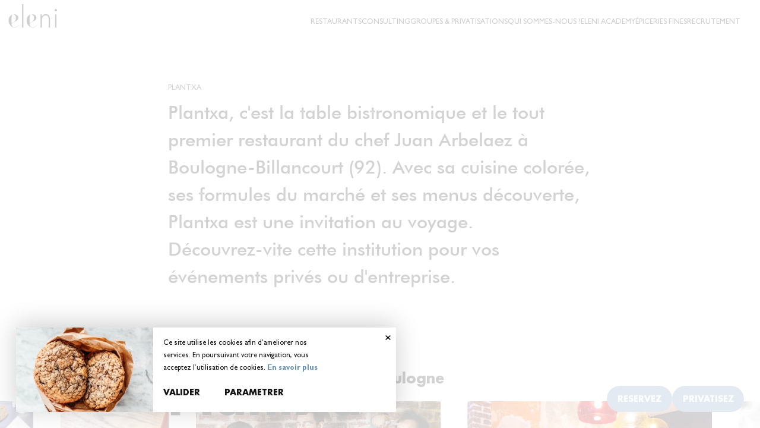

--- FILE ---
content_type: text/html; charset=UTF-8
request_url: https://eleni-group.com/nos-restaurants/plantxa/
body_size: 22445
content:
<!doctype html>
<html lang="fr-FR" style="overflow: hidden">
<head>
    <meta http-equiv="X-UA-Compatible" content="IE=edge">
    <meta name="viewport" content="width=device-width, minimum-scale=1, initial-scale=1, shrink-to-fit=no">
    <meta charset="UTF-8"/>
    <title>Plantxa | Restaurant gastronomique | Boulogne Billancourt 92</title><link rel="preload" data-rocket-preload as="image" href="https://eleni-group.com/wp-content/uploads/2021/05/plantxa-fev22lephotographedudimanche-125-1920x1280.jpg" imagesrcset="https://eleni-group.com/wp-content/uploads/2021/05/plantxa-fev22lephotographedudimanche-125-150x100.jpg 150w, https://eleni-group.com/wp-content/uploads/2021/05/plantxa-fev22lephotographedudimanche-125-400x267.jpg 400w, https://eleni-group.com/wp-content/uploads/2021/05/plantxa-fev22lephotographedudimanche-125-800x533.jpg 800w, https://eleni-group.com/wp-content/uploads/2021/05/plantxa-fev22lephotographedudimanche-125-1280x853.jpg 1280w, https://eleni-group.com/wp-content/uploads/2021/05/plantxa-fev22lephotographedudimanche-125-1920x1280.jpg 1920w" imagesizes="(max-width: 375px) 100vw, (max-width: 768px) 60vw, (max-width: 1280px) 60vw, 60vw" fetchpriority="high">
    <meta name='robots' content='index, follow, max-image-preview:large, max-snippet:-1, max-video-preview:-1' />

<!-- Google Tag Manager for WordPress by gtm4wp.com -->
<script data-cfasync="false" data-pagespeed-no-defer>
	var gtm4wp_datalayer_name = "dataLayer";
	var dataLayer = dataLayer || [];
</script>
<!-- End Google Tag Manager for WordPress by gtm4wp.com -->
	<!-- This site is optimized with the Yoast SEO plugin v23.5 - https://yoast.com/wordpress/plugins/seo/ -->
	<meta name="description" content="Plantxa, c&#039;est le premier restaurant du chef Juan Arbelaez à Boulogne-Billancourt. Découvrez-vite cette table bistronomique pour vos événements !" />
	<link rel="canonical" href="https://eleni-group.com/nos-restaurants/plantxa/" />
	<meta property="og:locale" content="fr_FR" />
	<meta property="og:type" content="article" />
	<meta property="og:title" content="Plantxa | Restaurant gastronomique | Boulogne Billancourt 92" />
	<meta property="og:description" content="Plantxa, c&#039;est le premier restaurant du chef Juan Arbelaez à Boulogne-Billancourt. Découvrez-vite cette table bistronomique pour vos événements !" />
	<meta property="og:url" content="https://eleni-group.com/nos-restaurants/plantxa/" />
	<meta property="og:site_name" content="Eleni" />
	<meta name="twitter:card" content="summary_large_image" />
	<script type="application/ld+json" class="yoast-schema-graph">{"@context":"https://schema.org","@graph":[{"@type":"CollectionPage","@id":"https://eleni-group.com/nos-restaurants/plantxa/","url":"https://eleni-group.com/nos-restaurants/plantxa/","name":"Plantxa | Restaurant gastronomique | Boulogne Billancourt 92","isPartOf":{"@id":"https://eleni-group.com/#website"},"primaryImageOfPage":{"@id":"https://eleni-group.com/nos-restaurants/plantxa/#primaryimage"},"image":{"@id":"https://eleni-group.com/nos-restaurants/plantxa/#primaryimage"},"thumbnailUrl":"https://eleni-group.com/wp-content/uploads/2021/05/plantxa-fev22lephotographedudimanche-95-scaled.jpg","description":"Plantxa, c'est le premier restaurant du chef Juan Arbelaez à Boulogne-Billancourt. Découvrez-vite cette table bistronomique pour vos événements !","breadcrumb":{"@id":"https://eleni-group.com/nos-restaurants/plantxa/#breadcrumb"},"inLanguage":"fr-FR"},{"@type":"ImageObject","inLanguage":"fr-FR","@id":"https://eleni-group.com/nos-restaurants/plantxa/#primaryimage","url":"https://eleni-group.com/wp-content/uploads/2021/05/plantxa-fev22lephotographedudimanche-95-scaled.jpg","contentUrl":"https://eleni-group.com/wp-content/uploads/2021/05/plantxa-fev22lephotographedudimanche-95-scaled.jpg","width":2560,"height":1706},{"@type":"BreadcrumbList","@id":"https://eleni-group.com/nos-restaurants/plantxa/#breadcrumb","itemListElement":[{"@type":"ListItem","position":1,"name":"Accueil","item":"https://eleni-group.com/"},{"@type":"ListItem","position":2,"name":"Plantxa"}]},{"@type":"WebSite","@id":"https://eleni-group.com/#website","url":"https://eleni-group.com/","name":"Eleni","description":"Eleni Group","potentialAction":[{"@type":"SearchAction","target":{"@type":"EntryPoint","urlTemplate":"https://eleni-group.com/?s={search_term_string}"},"query-input":{"@type":"PropertyValueSpecification","valueRequired":true,"valueName":"search_term_string"}}],"inLanguage":"fr-FR"}]}</script>
	<!-- / Yoast SEO plugin. -->


<link rel='dns-prefetch' href='//ajax.googleapis.com' />
<link rel="alternate" type="application/rss+xml" title="Flux pour Eleni &raquo; Plantxa Marque" href="https://eleni-group.com/nos-restaurants/plantxa/feed/" />
<style id='wp-img-auto-sizes-contain-inline-css'>
img:is([sizes=auto i],[sizes^="auto," i]){contain-intrinsic-size:3000px 1500px}
/*# sourceURL=wp-img-auto-sizes-contain-inline-css */
</style>
<style id='classic-theme-styles-inline-css'>
/*! This file is auto-generated */
.wp-block-button__link{color:#fff;background-color:#32373c;border-radius:9999px;box-shadow:none;text-decoration:none;padding:calc(.667em + 2px) calc(1.333em + 2px);font-size:1.125em}.wp-block-file__button{background:#32373c;color:#fff;text-decoration:none}
/*# sourceURL=/wp-includes/css/classic-themes.min.css */
</style>
<link rel='preload' as='style' onload="this.onload=null;this.rel='stylesheet'" id='css' href='https://eleni-group.com/wp-content/themes/eleni21/assets/css/app.min.css?ver=1.0' type='text/css' media='all' /><script src="//ajax.googleapis.com/ajax/libs/jquery/1.8.2/jquery.min.js&#039; defer " id="jquery-js"></script>
<meta name="generator" content="WPML ver:4.6.13 stt:1,4;" />

		<!-- GA Google Analytics @ https://m0n.co/ga -->
		<script async src="https://www.googletagmanager.com/gtag/js?id=G-TJRQC8VE6B"></script>
		<script>
			window.dataLayer = window.dataLayer || [];
			function gtag(){dataLayer.push(arguments);}
			gtag('js', new Date());
			gtag('config', 'G-TJRQC8VE6B');
		</script>

	
<!-- Google Tag Manager for WordPress by gtm4wp.com -->
<!-- GTM Container placement set to automatic -->
<script data-cfasync="false" data-pagespeed-no-defer type="text/javascript">
	var dataLayer_content = {"pagePostType":"restaurant","pagePostType2":"tax-restaurant","pageCategory":[]};
	dataLayer.push( dataLayer_content );
</script>
<script data-cfasync="false">
(function(w,d,s,l,i){w[l]=w[l]||[];w[l].push({'gtm.start':
new Date().getTime(),event:'gtm.js'});var f=d.getElementsByTagName(s)[0],
j=d.createElement(s),dl=l!='dataLayer'?'&l='+l:'';j.async=true;j.src=
'//www.googletagmanager.com/gtm.js?id='+i+dl;f.parentNode.insertBefore(j,f);
})(window,document,'script','dataLayer','GTM-TRLJRQGD');
</script>
<!-- End Google Tag Manager for WordPress by gtm4wp.com -->            <link rel="preload" href="/wp-content/themes/eleni21/assets/font/Futura-Bold.woff" as="font" type="font/woff" crossorigin="anonymous">
                        <link rel="preload" href="/wp-content/themes/eleni21/assets/font/Futura-Bold.woff2" as="font" type="font/woff" crossorigin="anonymous">
                        <link rel="preload" href="/wp-content/themes/eleni21/assets/font/FuturaBT-Medium.woff" as="font" type="font/woff" crossorigin="anonymous">
                        <link rel="preload" href="/wp-content/themes/eleni21/assets/font/FuturaBT-Medium.woff2" as="font" type="font/woff" crossorigin="anonymous">
                        <link rel="preload" href="/wp-content/themes/eleni21/assets/font/FuturaStd-Bold.woff" as="font" type="font/woff" crossorigin="anonymous">
                        <link rel="preload" href="/wp-content/themes/eleni21/assets/font/FuturaStd-Bold.woff2" as="font" type="font/woff" crossorigin="anonymous">
                        <link rel="preload" href="/wp-content/themes/eleni21/assets/font/GillSansMTPro-Bold.woff" as="font" type="font/woff" crossorigin="anonymous">
                        <link rel="preload" href="/wp-content/themes/eleni21/assets/font/GillSansMTPro-Bold.woff2" as="font" type="font/woff" crossorigin="anonymous">
                        <link rel="preload" href="/wp-content/themes/eleni21/assets/font/GillSansMTPro-Medium.woff" as="font" type="font/woff" crossorigin="anonymous">
                        <link rel="preload" href="/wp-content/themes/eleni21/assets/font/GillSansMTPro-Medium.woff2" as="font" type="font/woff" crossorigin="anonymous">
            <style id='global-styles-inline-css'>
:root{--wp--preset--aspect-ratio--square: 1;--wp--preset--aspect-ratio--4-3: 4/3;--wp--preset--aspect-ratio--3-4: 3/4;--wp--preset--aspect-ratio--3-2: 3/2;--wp--preset--aspect-ratio--2-3: 2/3;--wp--preset--aspect-ratio--16-9: 16/9;--wp--preset--aspect-ratio--9-16: 9/16;--wp--preset--color--black: #000000;--wp--preset--color--cyan-bluish-gray: #abb8c3;--wp--preset--color--white: #ffffff;--wp--preset--color--pale-pink: #f78da7;--wp--preset--color--vivid-red: #cf2e2e;--wp--preset--color--luminous-vivid-orange: #ff6900;--wp--preset--color--luminous-vivid-amber: #fcb900;--wp--preset--color--light-green-cyan: #7bdcb5;--wp--preset--color--vivid-green-cyan: #00d084;--wp--preset--color--pale-cyan-blue: #8ed1fc;--wp--preset--color--vivid-cyan-blue: #0693e3;--wp--preset--color--vivid-purple: #9b51e0;--wp--preset--gradient--vivid-cyan-blue-to-vivid-purple: linear-gradient(135deg,rgb(6,147,227) 0%,rgb(155,81,224) 100%);--wp--preset--gradient--light-green-cyan-to-vivid-green-cyan: linear-gradient(135deg,rgb(122,220,180) 0%,rgb(0,208,130) 100%);--wp--preset--gradient--luminous-vivid-amber-to-luminous-vivid-orange: linear-gradient(135deg,rgb(252,185,0) 0%,rgb(255,105,0) 100%);--wp--preset--gradient--luminous-vivid-orange-to-vivid-red: linear-gradient(135deg,rgb(255,105,0) 0%,rgb(207,46,46) 100%);--wp--preset--gradient--very-light-gray-to-cyan-bluish-gray: linear-gradient(135deg,rgb(238,238,238) 0%,rgb(169,184,195) 100%);--wp--preset--gradient--cool-to-warm-spectrum: linear-gradient(135deg,rgb(74,234,220) 0%,rgb(151,120,209) 20%,rgb(207,42,186) 40%,rgb(238,44,130) 60%,rgb(251,105,98) 80%,rgb(254,248,76) 100%);--wp--preset--gradient--blush-light-purple: linear-gradient(135deg,rgb(255,206,236) 0%,rgb(152,150,240) 100%);--wp--preset--gradient--blush-bordeaux: linear-gradient(135deg,rgb(254,205,165) 0%,rgb(254,45,45) 50%,rgb(107,0,62) 100%);--wp--preset--gradient--luminous-dusk: linear-gradient(135deg,rgb(255,203,112) 0%,rgb(199,81,192) 50%,rgb(65,88,208) 100%);--wp--preset--gradient--pale-ocean: linear-gradient(135deg,rgb(255,245,203) 0%,rgb(182,227,212) 50%,rgb(51,167,181) 100%);--wp--preset--gradient--electric-grass: linear-gradient(135deg,rgb(202,248,128) 0%,rgb(113,206,126) 100%);--wp--preset--gradient--midnight: linear-gradient(135deg,rgb(2,3,129) 0%,rgb(40,116,252) 100%);--wp--preset--font-size--small: 13px;--wp--preset--font-size--medium: 20px;--wp--preset--font-size--large: 36px;--wp--preset--font-size--x-large: 42px;--wp--preset--spacing--20: 0.44rem;--wp--preset--spacing--30: 0.67rem;--wp--preset--spacing--40: 1rem;--wp--preset--spacing--50: 1.5rem;--wp--preset--spacing--60: 2.25rem;--wp--preset--spacing--70: 3.38rem;--wp--preset--spacing--80: 5.06rem;--wp--preset--shadow--natural: 6px 6px 9px rgba(0, 0, 0, 0.2);--wp--preset--shadow--deep: 12px 12px 50px rgba(0, 0, 0, 0.4);--wp--preset--shadow--sharp: 6px 6px 0px rgba(0, 0, 0, 0.2);--wp--preset--shadow--outlined: 6px 6px 0px -3px rgb(255, 255, 255), 6px 6px rgb(0, 0, 0);--wp--preset--shadow--crisp: 6px 6px 0px rgb(0, 0, 0);}:where(.is-layout-flex){gap: 0.5em;}:where(.is-layout-grid){gap: 0.5em;}body .is-layout-flex{display: flex;}.is-layout-flex{flex-wrap: wrap;align-items: center;}.is-layout-flex > :is(*, div){margin: 0;}body .is-layout-grid{display: grid;}.is-layout-grid > :is(*, div){margin: 0;}:where(.wp-block-columns.is-layout-flex){gap: 2em;}:where(.wp-block-columns.is-layout-grid){gap: 2em;}:where(.wp-block-post-template.is-layout-flex){gap: 1.25em;}:where(.wp-block-post-template.is-layout-grid){gap: 1.25em;}.has-black-color{color: var(--wp--preset--color--black) !important;}.has-cyan-bluish-gray-color{color: var(--wp--preset--color--cyan-bluish-gray) !important;}.has-white-color{color: var(--wp--preset--color--white) !important;}.has-pale-pink-color{color: var(--wp--preset--color--pale-pink) !important;}.has-vivid-red-color{color: var(--wp--preset--color--vivid-red) !important;}.has-luminous-vivid-orange-color{color: var(--wp--preset--color--luminous-vivid-orange) !important;}.has-luminous-vivid-amber-color{color: var(--wp--preset--color--luminous-vivid-amber) !important;}.has-light-green-cyan-color{color: var(--wp--preset--color--light-green-cyan) !important;}.has-vivid-green-cyan-color{color: var(--wp--preset--color--vivid-green-cyan) !important;}.has-pale-cyan-blue-color{color: var(--wp--preset--color--pale-cyan-blue) !important;}.has-vivid-cyan-blue-color{color: var(--wp--preset--color--vivid-cyan-blue) !important;}.has-vivid-purple-color{color: var(--wp--preset--color--vivid-purple) !important;}.has-black-background-color{background-color: var(--wp--preset--color--black) !important;}.has-cyan-bluish-gray-background-color{background-color: var(--wp--preset--color--cyan-bluish-gray) !important;}.has-white-background-color{background-color: var(--wp--preset--color--white) !important;}.has-pale-pink-background-color{background-color: var(--wp--preset--color--pale-pink) !important;}.has-vivid-red-background-color{background-color: var(--wp--preset--color--vivid-red) !important;}.has-luminous-vivid-orange-background-color{background-color: var(--wp--preset--color--luminous-vivid-orange) !important;}.has-luminous-vivid-amber-background-color{background-color: var(--wp--preset--color--luminous-vivid-amber) !important;}.has-light-green-cyan-background-color{background-color: var(--wp--preset--color--light-green-cyan) !important;}.has-vivid-green-cyan-background-color{background-color: var(--wp--preset--color--vivid-green-cyan) !important;}.has-pale-cyan-blue-background-color{background-color: var(--wp--preset--color--pale-cyan-blue) !important;}.has-vivid-cyan-blue-background-color{background-color: var(--wp--preset--color--vivid-cyan-blue) !important;}.has-vivid-purple-background-color{background-color: var(--wp--preset--color--vivid-purple) !important;}.has-black-border-color{border-color: var(--wp--preset--color--black) !important;}.has-cyan-bluish-gray-border-color{border-color: var(--wp--preset--color--cyan-bluish-gray) !important;}.has-white-border-color{border-color: var(--wp--preset--color--white) !important;}.has-pale-pink-border-color{border-color: var(--wp--preset--color--pale-pink) !important;}.has-vivid-red-border-color{border-color: var(--wp--preset--color--vivid-red) !important;}.has-luminous-vivid-orange-border-color{border-color: var(--wp--preset--color--luminous-vivid-orange) !important;}.has-luminous-vivid-amber-border-color{border-color: var(--wp--preset--color--luminous-vivid-amber) !important;}.has-light-green-cyan-border-color{border-color: var(--wp--preset--color--light-green-cyan) !important;}.has-vivid-green-cyan-border-color{border-color: var(--wp--preset--color--vivid-green-cyan) !important;}.has-pale-cyan-blue-border-color{border-color: var(--wp--preset--color--pale-cyan-blue) !important;}.has-vivid-cyan-blue-border-color{border-color: var(--wp--preset--color--vivid-cyan-blue) !important;}.has-vivid-purple-border-color{border-color: var(--wp--preset--color--vivid-purple) !important;}.has-vivid-cyan-blue-to-vivid-purple-gradient-background{background: var(--wp--preset--gradient--vivid-cyan-blue-to-vivid-purple) !important;}.has-light-green-cyan-to-vivid-green-cyan-gradient-background{background: var(--wp--preset--gradient--light-green-cyan-to-vivid-green-cyan) !important;}.has-luminous-vivid-amber-to-luminous-vivid-orange-gradient-background{background: var(--wp--preset--gradient--luminous-vivid-amber-to-luminous-vivid-orange) !important;}.has-luminous-vivid-orange-to-vivid-red-gradient-background{background: var(--wp--preset--gradient--luminous-vivid-orange-to-vivid-red) !important;}.has-very-light-gray-to-cyan-bluish-gray-gradient-background{background: var(--wp--preset--gradient--very-light-gray-to-cyan-bluish-gray) !important;}.has-cool-to-warm-spectrum-gradient-background{background: var(--wp--preset--gradient--cool-to-warm-spectrum) !important;}.has-blush-light-purple-gradient-background{background: var(--wp--preset--gradient--blush-light-purple) !important;}.has-blush-bordeaux-gradient-background{background: var(--wp--preset--gradient--blush-bordeaux) !important;}.has-luminous-dusk-gradient-background{background: var(--wp--preset--gradient--luminous-dusk) !important;}.has-pale-ocean-gradient-background{background: var(--wp--preset--gradient--pale-ocean) !important;}.has-electric-grass-gradient-background{background: var(--wp--preset--gradient--electric-grass) !important;}.has-midnight-gradient-background{background: var(--wp--preset--gradient--midnight) !important;}.has-small-font-size{font-size: var(--wp--preset--font-size--small) !important;}.has-medium-font-size{font-size: var(--wp--preset--font-size--medium) !important;}.has-large-font-size{font-size: var(--wp--preset--font-size--large) !important;}.has-x-large-font-size{font-size: var(--wp--preset--font-size--x-large) !important;}
/*# sourceURL=global-styles-inline-css */
</style>
</head>

<body  style="opacity: 0">




<div  class="o-loader is-visible" data-colors='["#2a497f","#7a0707","#1e1d70","#003f30","#fad600","#084783","#17aba2","#e00b27","#92d2de","#000d57","#b5332f","#0a6a37"]'>
    <div  class="o-loader--background"></div>
    <div  style="display: none" class="o-loader--logo"><svg enable-background="new 0 0 334.5 158.1" viewBox="0 0 334.5 158.1" xmlns="http://www.w3.org/2000/svg"><g fill="#030405"><path d="m98.2 6.8h8.5v146.4h-8.5z"/><path d="m248 69.3c-10.5 0-19.4 5.2-24.3 14.4v-12.7h-8.5v82.2h8.5v-40.6c0-10.4 1.4-18.3 4.2-24 3.8-7.6 10.3-11.5 19.4-11.5 17.9 0 19.4 12.5 19.4 26.4v49.6h8.5v-49.6c-.1-24-8.2-34.2-27.2-34.2z"/><path d="m311.9 36.5c-4.1 0-7.5 3.4-7.5 7.5 0 4.2 3.3 7.5 7.5 7.5s7.5-3.3 7.5-7.5c0-4.1-3.4-7.5-7.5-7.5z"/><path d="m307.6 71h8.5v82.2h-8.5z"/><path d="m80.1 134.7c-.5.6-.5.6-.8.9-1.6 1.9-3.1 3.8-4.8 5.6-5.8 6.3-12.8 9.9-21.5 10.2-4 .1-9.2-.5-12.8-2.4s-5.3-6.6-6.3-10.2c-.9-3-1.2-6.2-1.9-9.2-.2-1.1.1-1.7 1.1-2.4 10.4-6 20.8-12.1 31.2-18.1 9.7-5.7 12.8-17.1 7.3-26.9-4.5-7.9-11.6-11.8-20.6-12.3-7.4-.4-14.1 2-20.5 5.2-7.5 3.8-12.5 9.8-14.9 17.9-2.6 9-3 18.1-1.1 27.2 4.9 23.3 32.4 43 54.7 27.4 4.3-3 7.7-7 10.9-11.2.1-.1.2-.5.2-.9.1-.6.2-1.4-.2-.8zm-49.1-17.2c-.4-5.2-.1-10.3.1-15.5.3-5 .4-10 1.1-15 .5-3.5 1.5-6.9 2.5-10.2 1.8-5.9 10.4-7.5 15.1-4.5 12.4 7.8 13.4 30.6 2.8 40.4-2.6 2.4-5.7 4.4-8.6 6.3-2.7 1.7-5.4 3.6-8.4 4.8-.9.4-2.5 1.2-3.4.4-.8-.6-.7-2.1-.8-2.9-.1-1.3-.3-2.5-.4-3.8zm20 34.9h.2c-.1 0-.1 0-.2 0zm-19.7-26.7"/><path d="m194.5 134.7c-.5.6-.5.6-.8.9-1.6 1.9-3.1 3.8-4.8 5.6-5.8 6.3-12.8 9.9-21.5 10.2-4 .1-9.2-.5-12.8-2.4s-5.3-6.6-6.3-10.2c-.9-3-1.2-6.2-1.9-9.2-.2-1.1.1-1.7 1.1-2.4 10.4-6 20.8-12.1 31.2-18.1 9.7-5.7 12.8-17.1 7.3-26.9-4.5-7.9-11.6-11.8-20.6-12.3-7.4-.4-14.1 2-20.5 5.2-7.5 3.8-12.6 9.8-14.9 17.9-2.6 9-3 18.1-1.1 27.2 4.9 23.3 32.4 43 54.7 27.4 4.3-3 7.7-7 10.9-11.2.1-.1.2-.5.2-.9.1-.6.3-1.4-.2-.8zm-49-17.2c-.4-5.2-.1-10.3.1-15.5.3-5 .4-10 1.1-15 .5-3.5 1.5-6.9 2.5-10.2 1.8-5.9 10.4-7.5 15.1-4.5 12.4 7.8 13.4 30.6 2.8 40.4-2.6 2.4-5.7 4.4-8.6 6.3-2.7 1.7-5.4 3.6-8.4 4.8-.9.4-2.5 1.2-3.4.4-.8-.6-.7-2.1-.8-2.9-.2-1.3-.3-2.5-.4-3.8zm20 34.9h.2c-.1 0-.2 0-.2 0zm-19.8-26.7"/></g></svg>
</div>
</div>

<div  class="o-menu">

  <div  class="o-menu--con m-phone-full">
    <div class='o-menu--leftpart'>
      <section class="u-pad">
        <ul>
                      <li class="o-menu--item">
              <a class="t2" href="https://eleni-group.com/restaurants/" data-menu-id="75" target="">
                <i class="i-arrow"><svg enable-background="new 0 0 33 18" viewBox="0 0 33 18" xmlns="http://www.w3.org/2000/svg"><path d="m33 10.7c0-.8.1-1.7.1-2.5-.3-.4-.5-.8-.8-1.1-.5 0-.7-.3-.7-.7l-.2-.2c-.5 0-.7-.3-.7-.7l-.2-.2c-.5 0-.7-.3-.8-.7l-.1-.1c-.5 0-.9-.2-1-.8-.5-.1-.9-.4-1-.9-.3.1-.6-.1-.7-.4-.5.1-.7-.2-.7-.6l-.2-.1c-.5 0-.8-.2-.9-.7-.6 0-1-.3-1.3-.8l-.3.1-.2-.3c-.6.3-1.2.6-1.8.9 0 .7-.3 1.4-.8 1.9.2.2.2.4.1.6.5.1.8.4.9.9.9.4 1.7.9 2.3 1.6-.5.4-1 .4-1.6.2-.9 0-1.8 0-2.7 0-2.4 0-4.8 0-7.2 0-3 .3-6.1.3-9.1 0-.6 0-1.2 0-1.8 0-.3.3-.5.4-.8.3-.3.4-.5.7-.8 1v2.4c.6.3 1.3.7 1.9 1 6.8-.2 13.7-.6 20.5.2.5 0 1.6 0 1.6.1 0 1-.8 1.3-1.6 1.5l-.1.1c-.3.7-.8 1-1.5 1.1-.3.8-.6 1.6-.9 2.5.6.6 1.2 1.2 1.7 1.8h1.6c1-1.2 2.1-2.3 3.7-2.6.3-.8.9-1 1.6-1.1l.2.2-.1-.2c.2-.5.6-.7 1.1-.6h.1c.3-.6.9-1 1.6-1 .1-.5.5-.7 1-.8 0-.7.2-1.1.6-1.3z" fill="#070606"/></svg></i>
                <span>Restaurants</span>
              </a>
            </li>
                        <li class="o-menu--item">
              <a class="t2" href="https://eleni-group.com/eleni-consulting/" data-menu-id="230" target="">
                <i class="i-arrow"><svg enable-background="new 0 0 33 18" viewBox="0 0 33 18" xmlns="http://www.w3.org/2000/svg"><path d="m33 10.7c0-.8.1-1.7.1-2.5-.3-.4-.5-.8-.8-1.1-.5 0-.7-.3-.7-.7l-.2-.2c-.5 0-.7-.3-.7-.7l-.2-.2c-.5 0-.7-.3-.8-.7l-.1-.1c-.5 0-.9-.2-1-.8-.5-.1-.9-.4-1-.9-.3.1-.6-.1-.7-.4-.5.1-.7-.2-.7-.6l-.2-.1c-.5 0-.8-.2-.9-.7-.6 0-1-.3-1.3-.8l-.3.1-.2-.3c-.6.3-1.2.6-1.8.9 0 .7-.3 1.4-.8 1.9.2.2.2.4.1.6.5.1.8.4.9.9.9.4 1.7.9 2.3 1.6-.5.4-1 .4-1.6.2-.9 0-1.8 0-2.7 0-2.4 0-4.8 0-7.2 0-3 .3-6.1.3-9.1 0-.6 0-1.2 0-1.8 0-.3.3-.5.4-.8.3-.3.4-.5.7-.8 1v2.4c.6.3 1.3.7 1.9 1 6.8-.2 13.7-.6 20.5.2.5 0 1.6 0 1.6.1 0 1-.8 1.3-1.6 1.5l-.1.1c-.3.7-.8 1-1.5 1.1-.3.8-.6 1.6-.9 2.5.6.6 1.2 1.2 1.7 1.8h1.6c1-1.2 2.1-2.3 3.7-2.6.3-.8.9-1 1.6-1.1l.2.2-.1-.2c.2-.5.6-.7 1.1-.6h.1c.3-.6.9-1 1.6-1 .1-.5.5-.7 1-.8 0-.7.2-1.1.6-1.3z" fill="#070606"/></svg></i>
                <span>Consulting</span>
              </a>
            </li>
                        <li class="o-menu--item">
              <a class="t2" href="https://eleni-group.com/privatisation/" data-menu-id="236" target="">
                <i class="i-arrow"><svg enable-background="new 0 0 33 18" viewBox="0 0 33 18" xmlns="http://www.w3.org/2000/svg"><path d="m33 10.7c0-.8.1-1.7.1-2.5-.3-.4-.5-.8-.8-1.1-.5 0-.7-.3-.7-.7l-.2-.2c-.5 0-.7-.3-.7-.7l-.2-.2c-.5 0-.7-.3-.8-.7l-.1-.1c-.5 0-.9-.2-1-.8-.5-.1-.9-.4-1-.9-.3.1-.6-.1-.7-.4-.5.1-.7-.2-.7-.6l-.2-.1c-.5 0-.8-.2-.9-.7-.6 0-1-.3-1.3-.8l-.3.1-.2-.3c-.6.3-1.2.6-1.8.9 0 .7-.3 1.4-.8 1.9.2.2.2.4.1.6.5.1.8.4.9.9.9.4 1.7.9 2.3 1.6-.5.4-1 .4-1.6.2-.9 0-1.8 0-2.7 0-2.4 0-4.8 0-7.2 0-3 .3-6.1.3-9.1 0-.6 0-1.2 0-1.8 0-.3.3-.5.4-.8.3-.3.4-.5.7-.8 1v2.4c.6.3 1.3.7 1.9 1 6.8-.2 13.7-.6 20.5.2.5 0 1.6 0 1.6.1 0 1-.8 1.3-1.6 1.5l-.1.1c-.3.7-.8 1-1.5 1.1-.3.8-.6 1.6-.9 2.5.6.6 1.2 1.2 1.7 1.8h1.6c1-1.2 2.1-2.3 3.7-2.6.3-.8.9-1 1.6-1.1l.2.2-.1-.2c.2-.5.6-.7 1.1-.6h.1c.3-.6.9-1 1.6-1 .1-.5.5-.7 1-.8 0-.7.2-1.1.6-1.3z" fill="#070606"/></svg></i>
                <span>Groupes &#038; privatisations</span>
              </a>
            </li>
                        <li class="o-menu--item">
              <a class="t2" href="https://eleni-group.com/eleni/" data-menu-id="236" target="_blank">
                <i class="i-arrow"><svg enable-background="new 0 0 33 18" viewBox="0 0 33 18" xmlns="http://www.w3.org/2000/svg"><path d="m33 10.7c0-.8.1-1.7.1-2.5-.3-.4-.5-.8-.8-1.1-.5 0-.7-.3-.7-.7l-.2-.2c-.5 0-.7-.3-.7-.7l-.2-.2c-.5 0-.7-.3-.8-.7l-.1-.1c-.5 0-.9-.2-1-.8-.5-.1-.9-.4-1-.9-.3.1-.6-.1-.7-.4-.5.1-.7-.2-.7-.6l-.2-.1c-.5 0-.8-.2-.9-.7-.6 0-1-.3-1.3-.8l-.3.1-.2-.3c-.6.3-1.2.6-1.8.9 0 .7-.3 1.4-.8 1.9.2.2.2.4.1.6.5.1.8.4.9.9.9.4 1.7.9 2.3 1.6-.5.4-1 .4-1.6.2-.9 0-1.8 0-2.7 0-2.4 0-4.8 0-7.2 0-3 .3-6.1.3-9.1 0-.6 0-1.2 0-1.8 0-.3.3-.5.4-.8.3-.3.4-.5.7-.8 1v2.4c.6.3 1.3.7 1.9 1 6.8-.2 13.7-.6 20.5.2.5 0 1.6 0 1.6.1 0 1-.8 1.3-1.6 1.5l-.1.1c-.3.7-.8 1-1.5 1.1-.3.8-.6 1.6-.9 2.5.6.6 1.2 1.2 1.7 1.8h1.6c1-1.2 2.1-2.3 3.7-2.6.3-.8.9-1 1.6-1.1l.2.2-.1-.2c.2-.5.6-.7 1.1-.6h.1c.3-.6.9-1 1.6-1 .1-.5.5-.7 1-.8 0-.7.2-1.1.6-1.3z" fill="#070606"/></svg></i>
                <span>Qui sommes-nous ?</span>
              </a>
            </li>
                        <li class="o-menu--item">
              <a class="t2" href="https://eleni-group.com/eleni-academy/" data-menu-id="3066" target="">
                <i class="i-arrow"><svg enable-background="new 0 0 33 18" viewBox="0 0 33 18" xmlns="http://www.w3.org/2000/svg"><path d="m33 10.7c0-.8.1-1.7.1-2.5-.3-.4-.5-.8-.8-1.1-.5 0-.7-.3-.7-.7l-.2-.2c-.5 0-.7-.3-.7-.7l-.2-.2c-.5 0-.7-.3-.8-.7l-.1-.1c-.5 0-.9-.2-1-.8-.5-.1-.9-.4-1-.9-.3.1-.6-.1-.7-.4-.5.1-.7-.2-.7-.6l-.2-.1c-.5 0-.8-.2-.9-.7-.6 0-1-.3-1.3-.8l-.3.1-.2-.3c-.6.3-1.2.6-1.8.9 0 .7-.3 1.4-.8 1.9.2.2.2.4.1.6.5.1.8.4.9.9.9.4 1.7.9 2.3 1.6-.5.4-1 .4-1.6.2-.9 0-1.8 0-2.7 0-2.4 0-4.8 0-7.2 0-3 .3-6.1.3-9.1 0-.6 0-1.2 0-1.8 0-.3.3-.5.4-.8.3-.3.4-.5.7-.8 1v2.4c.6.3 1.3.7 1.9 1 6.8-.2 13.7-.6 20.5.2.5 0 1.6 0 1.6.1 0 1-.8 1.3-1.6 1.5l-.1.1c-.3.7-.8 1-1.5 1.1-.3.8-.6 1.6-.9 2.5.6.6 1.2 1.2 1.7 1.8h1.6c1-1.2 2.1-2.3 3.7-2.6.3-.8.9-1 1.6-1.1l.2.2-.1-.2c.2-.5.6-.7 1.1-.6h.1c.3-.6.9-1 1.6-1 .1-.5.5-.7 1-.8 0-.7.2-1.1.6-1.3z" fill="#070606"/></svg></i>
                <span>Eleni Academy</span>
              </a>
            </li>
                        <li class="o-menu--item">
              <a class="t2" href="https://eleni-group.com/epiceries-fines/" data-menu-id="228" target="">
                <i class="i-arrow"><svg enable-background="new 0 0 33 18" viewBox="0 0 33 18" xmlns="http://www.w3.org/2000/svg"><path d="m33 10.7c0-.8.1-1.7.1-2.5-.3-.4-.5-.8-.8-1.1-.5 0-.7-.3-.7-.7l-.2-.2c-.5 0-.7-.3-.7-.7l-.2-.2c-.5 0-.7-.3-.8-.7l-.1-.1c-.5 0-.9-.2-1-.8-.5-.1-.9-.4-1-.9-.3.1-.6-.1-.7-.4-.5.1-.7-.2-.7-.6l-.2-.1c-.5 0-.8-.2-.9-.7-.6 0-1-.3-1.3-.8l-.3.1-.2-.3c-.6.3-1.2.6-1.8.9 0 .7-.3 1.4-.8 1.9.2.2.2.4.1.6.5.1.8.4.9.9.9.4 1.7.9 2.3 1.6-.5.4-1 .4-1.6.2-.9 0-1.8 0-2.7 0-2.4 0-4.8 0-7.2 0-3 .3-6.1.3-9.1 0-.6 0-1.2 0-1.8 0-.3.3-.5.4-.8.3-.3.4-.5.7-.8 1v2.4c.6.3 1.3.7 1.9 1 6.8-.2 13.7-.6 20.5.2.5 0 1.6 0 1.6.1 0 1-.8 1.3-1.6 1.5l-.1.1c-.3.7-.8 1-1.5 1.1-.3.8-.6 1.6-.9 2.5.6.6 1.2 1.2 1.7 1.8h1.6c1-1.2 2.1-2.3 3.7-2.6.3-.8.9-1 1.6-1.1l.2.2-.1-.2c.2-.5.6-.7 1.1-.6h.1c.3-.6.9-1 1.6-1 .1-.5.5-.7 1-.8 0-.7.2-1.1.6-1.3z" fill="#070606"/></svg></i>
                <span>Épiceries fines</span>
              </a>
            </li>
                        <li class="o-menu--item">
              <a class="t2" href="https://careers.werecruit.io/fr/eleni-group" data-menu-id="" target="_blank">
                <i class="i-arrow"><svg enable-background="new 0 0 33 18" viewBox="0 0 33 18" xmlns="http://www.w3.org/2000/svg"><path d="m33 10.7c0-.8.1-1.7.1-2.5-.3-.4-.5-.8-.8-1.1-.5 0-.7-.3-.7-.7l-.2-.2c-.5 0-.7-.3-.7-.7l-.2-.2c-.5 0-.7-.3-.8-.7l-.1-.1c-.5 0-.9-.2-1-.8-.5-.1-.9-.4-1-.9-.3.1-.6-.1-.7-.4-.5.1-.7-.2-.7-.6l-.2-.1c-.5 0-.8-.2-.9-.7-.6 0-1-.3-1.3-.8l-.3.1-.2-.3c-.6.3-1.2.6-1.8.9 0 .7-.3 1.4-.8 1.9.2.2.2.4.1.6.5.1.8.4.9.9.9.4 1.7.9 2.3 1.6-.5.4-1 .4-1.6.2-.9 0-1.8 0-2.7 0-2.4 0-4.8 0-7.2 0-3 .3-6.1.3-9.1 0-.6 0-1.2 0-1.8 0-.3.3-.5.4-.8.3-.3.4-.5.7-.8 1v2.4c.6.3 1.3.7 1.9 1 6.8-.2 13.7-.6 20.5.2.5 0 1.6 0 1.6.1 0 1-.8 1.3-1.6 1.5l-.1.1c-.3.7-.8 1-1.5 1.1-.3.8-.6 1.6-.9 2.5.6.6 1.2 1.2 1.7 1.8h1.6c1-1.2 2.1-2.3 3.7-2.6.3-.8.9-1 1.6-1.1l.2.2-.1-.2c.2-.5.6-.7 1.1-.6h.1c.3-.6.9-1 1.6-1 .1-.5.5-.7 1-.8 0-.7.2-1.1.6-1.3z" fill="#070606"/></svg></i>
                <span>Recrutement</span>
              </a>
            </li>
                    </ul>

      </section>
    </div>

    <div  class="o-menu--rightpart u-pad-top">
      <p class='t-bold t-upp'>#weareelenifamily</p>

      
      <ul>
                  <li><a target="_blank" class="a-button m-classic" href="https://www.instagram.com/elenigroup/?hl=fr"><svg height="27" viewBox="0 0 28 27" width="28" xmlns="http://www.w3.org/2000/svg"><g fill="#fff" transform="translate(.616161 .848485)"><path d="m18.2777778 0h-9.96969699c-4.58772222 0-8.30808081 3.64120202-8.30808081 8.13131313v9.75757577c0 4.4901111 3.72035859 8.1313131 8.30808081 8.1313131h9.96969699c4.5877222 0 8.3080808-3.641202 8.3080808-8.1313131v-9.75757577c0-4.49011111-3.7203586-8.13131313-8.3080808-8.13131313zm5.8156565 17.8888889c0 3.1386869-2.6087373 5.6919192-5.8156565 5.6919192h-9.96969699c-3.20691919 0-5.81565657-2.5532323-5.81565657-5.6919192v-9.75757577c0-3.13868687 2.60873738-5.69191919 5.81565657-5.69191919h9.96969699c3.2069192 0 5.8156565 2.55323232 5.8156565 5.69191919z"/><path d="m13.5757576 6.78787879c-3.74860608 0-6.78787881 2.91263636-6.78787881 6.50505051 0 3.5924141 3.03927273 6.5050505 6.78787881 6.5050505 3.748606 0 6.7878788-2.9126364 6.7878788-6.5050505 0-3.59241415-3.0392728-6.50505051-6.7878788-6.50505051zm0 10.57070711c-2.3384243 0-4.24242427-1.8246667-4.24242427-4.0656566 0-2.2426162 1.90399997-4.06565657 4.24242427-4.06565657 2.3384242 0 4.2424242 1.82304037 4.2424242 4.06565657 0 2.2409899-1.904 4.0656566-4.2424242 4.0656566z"/><ellipse cx="19.79798" cy="6.505051" rx="1.131313" ry="1"/></g></svg><span>instagram</span></a></li>
                  <li><a target="_blank" class="a-button m-classic" href="https://www.facebook.com/elenigroup/"><svg height="27" viewBox="0 0 14 27" width="14" xmlns="http://www.w3.org/2000/svg"><path d="m8.13131313 9.13888889v-3.32323232c0-.91721213.72856566-1.66161617 1.62626263-1.66161617h1.62626264v-4.1540404h-3.25252527c-2.69471717 0-4.87878788 2.23155051-4.87878788 4.98484848v4.15404041h-3.25252525v4.15404041h3.25252525v13.2929293h4.87878788v-13.2929293h3.25252527l1.6262626-4.15404041z" fill="#fff" transform="translate(.888889 .282828)"/></svg><span>facebook</span></a></li>
                  <li><a target="_blank" class="a-button m-classic" href="https://www.linkedin.com/company/26235128/admin/"><svg height="24" viewBox="0 0 25 24" width="25" xmlns="http://www.w3.org/2000/svg"><g fill="#fff" transform="translate(.585858 -.020202)"><path d="m0 7.353535h5.656566v16.40404h-5.656566z"/><path d="m19.7669201 7.54591001c-.0566685-.01789532-.1103544-.03728191-.1700055-.05368595-.0715813-.01640404-.1431625-.02982553-.2162351-.04175574-.2833425-.0566685-.593528-.09693297-.9573994-.09693297-3.1108026 0-5.0837613 2.2622663-5.7339578 3.13615425v-3.13615425h-5.33578695v16.40404045h5.33578695v-8.9476584s4.0324114-5.61614697 5.7339578-1.4912764v10.4389348h5.3342957v-11.0697448c0-2.4785013-1.6985639-4.54391915-3.9906557-5.14192099z"/><circle cx="2.828283" cy="2.828283" r="2.828283"/></g></svg><span>linkedin</span></a></li>
        
      </ul>
    </div>

    <div  class="o-menu--lang m-smalltab u-show-smalltab">
      		<div  class="a-langs  m-list">
							<a href="https://eleni-group.com/nos-restaurants/plantxa/" class="m-active" data-noajax>fr<svg height="37" viewBox="0 0 39 37" width="39" xmlns="http://www.w3.org/2000/svg"><path d="m31.9000849 50.6730621c-4.1950613 6.6698322-10.6776637 9.65068-18.309598 9.7118541-5.88569138.0481978-10.74625288-6.1730243-10.05665376-12.1717951.59876482-5.2016535 3.78538008-8.851709 7.55036876-12.0939371 1.8148321-1.5627206 3.887337.760042 5.4315199-.2836255 4.2024764.0129764 8.0638606-.1204944 11.6416195 1.8333697 5.6261648 3.0753896 7.1091737 7.6486182 3.7427436 13.0041339m-.2428427-15.074785c-3.1235874-2.1429478-6.6309033-3.1717852-10.4125759-3.3478925-.8972204-.0426365-2.0446984.3225545-2.2078294-1.2828026-.2799179-2.7101987-2.2467584-1.9649867-3.7890876-1.5534518-7.11473498 1.9093739-15.02287966 12.1551113-15.24162346 19.6313296-.209475 7.1351264 4.97734844 13.5713848 11.87148586 14.7355467 8.8646854 1.4996927 20.6119692-4.9013442 24.1100163-13.1357509 2.4933086-5.872715.9194655-11.4451207-4.3303858-15.0469785" fill="#fff" fill-rule="evenodd" stroke="#6892b5" transform="translate(1 -28)"/></svg></a>
								<a href="https://eleni-group.com/?lang=en" class="" data-noajax>en<svg height="37" viewBox="0 0 39 37" width="39" xmlns="http://www.w3.org/2000/svg"><path d="m31.9000849 50.6730621c-4.1950613 6.6698322-10.6776637 9.65068-18.309598 9.7118541-5.88569138.0481978-10.74625288-6.1730243-10.05665376-12.1717951.59876482-5.2016535 3.78538008-8.851709 7.55036876-12.0939371 1.8148321-1.5627206 3.887337.760042 5.4315199-.2836255 4.2024764.0129764 8.0638606-.1204944 11.6416195 1.8333697 5.6261648 3.0753896 7.1091737 7.6486182 3.7427436 13.0041339m-.2428427-15.074785c-3.1235874-2.1429478-6.6309033-3.1717852-10.4125759-3.3478925-.8972204-.0426365-2.0446984.3225545-2.2078294-1.2828026-.2799179-2.7101987-2.2467584-1.9649867-3.7890876-1.5534518-7.11473498 1.9093739-15.02287966 12.1551113-15.24162346 19.6313296-.209475 7.1351264 4.97734844 13.5713848 11.87148586 14.7355467 8.8646854 1.4996927 20.6119692-4.9013442 24.1100163-13.1357509 2.4933086-5.872715.9194655-11.4451207-4.3303858-15.0469785" fill="#fff" fill-rule="evenodd" stroke="#6892b5" transform="translate(1 -28)"/></svg></a>
						</div>
		    </div>

  </div>

  <div  class="o-menu--lang u-hide-smalltab">
    		<div class="a-langs  m-list">
							<a href="https://eleni-group.com/nos-restaurants/plantxa/" class="m-active" data-noajax>fr<svg height="37" viewBox="0 0 39 37" width="39" xmlns="http://www.w3.org/2000/svg"><path d="m31.9000849 50.6730621c-4.1950613 6.6698322-10.6776637 9.65068-18.309598 9.7118541-5.88569138.0481978-10.74625288-6.1730243-10.05665376-12.1717951.59876482-5.2016535 3.78538008-8.851709 7.55036876-12.0939371 1.8148321-1.5627206 3.887337.760042 5.4315199-.2836255 4.2024764.0129764 8.0638606-.1204944 11.6416195 1.8333697 5.6261648 3.0753896 7.1091737 7.6486182 3.7427436 13.0041339m-.2428427-15.074785c-3.1235874-2.1429478-6.6309033-3.1717852-10.4125759-3.3478925-.8972204-.0426365-2.0446984.3225545-2.2078294-1.2828026-.2799179-2.7101987-2.2467584-1.9649867-3.7890876-1.5534518-7.11473498 1.9093739-15.02287966 12.1551113-15.24162346 19.6313296-.209475 7.1351264 4.97734844 13.5713848 11.87148586 14.7355467 8.8646854 1.4996927 20.6119692-4.9013442 24.1100163-13.1357509 2.4933086-5.872715.9194655-11.4451207-4.3303858-15.0469785" fill="#fff" fill-rule="evenodd" stroke="#6892b5" transform="translate(1 -28)"/></svg></a>
								<a href="https://eleni-group.com/?lang=en" class="" data-noajax>en<svg height="37" viewBox="0 0 39 37" width="39" xmlns="http://www.w3.org/2000/svg"><path d="m31.9000849 50.6730621c-4.1950613 6.6698322-10.6776637 9.65068-18.309598 9.7118541-5.88569138.0481978-10.74625288-6.1730243-10.05665376-12.1717951.59876482-5.2016535 3.78538008-8.851709 7.55036876-12.0939371 1.8148321-1.5627206 3.887337.760042 5.4315199-.2836255 4.2024764.0129764 8.0638606-.1204944 11.6416195 1.8333697 5.6261648 3.0753896 7.1091737 7.6486182 3.7427436 13.0041339m-.2428427-15.074785c-3.1235874-2.1429478-6.6309033-3.1717852-10.4125759-3.3478925-.8972204-.0426365-2.0446984.3225545-2.2078294-1.2828026-.2799179-2.7101987-2.2467584-1.9649867-3.7890876-1.5534518-7.11473498 1.9093739-15.02287966 12.1551113-15.24162346 19.6313296-.209475 7.1351264 4.97734844 13.5713848 11.87148586 14.7355467 8.8646854 1.4996927 20.6119692-4.9013442 24.1100163-13.1357509 2.4933086-5.872715.9194655-11.4451207-4.3303858-15.0469785" fill="#fff" fill-rule="evenodd" stroke="#6892b5" transform="translate(1 -28)"/></svg></a>
						</div>
		  </div>
</div>
<header  class="o-header">

  <div  class="o-header--container">


    <nav class="o-header--nav">

      <a href="https://eleni-group.com/" class="o-header--logo">
        <svg enable-background="new 0 0 334.5 158.1" viewBox="0 0 334.5 158.1" xmlns="http://www.w3.org/2000/svg"><g fill="#030405"><path d="m98.2 6.8h8.5v146.4h-8.5z"/><path d="m248 69.3c-10.5 0-19.4 5.2-24.3 14.4v-12.7h-8.5v82.2h8.5v-40.6c0-10.4 1.4-18.3 4.2-24 3.8-7.6 10.3-11.5 19.4-11.5 17.9 0 19.4 12.5 19.4 26.4v49.6h8.5v-49.6c-.1-24-8.2-34.2-27.2-34.2z"/><path d="m311.9 36.5c-4.1 0-7.5 3.4-7.5 7.5 0 4.2 3.3 7.5 7.5 7.5s7.5-3.3 7.5-7.5c0-4.1-3.4-7.5-7.5-7.5z"/><path d="m307.6 71h8.5v82.2h-8.5z"/><path d="m80.1 134.7c-.5.6-.5.6-.8.9-1.6 1.9-3.1 3.8-4.8 5.6-5.8 6.3-12.8 9.9-21.5 10.2-4 .1-9.2-.5-12.8-2.4s-5.3-6.6-6.3-10.2c-.9-3-1.2-6.2-1.9-9.2-.2-1.1.1-1.7 1.1-2.4 10.4-6 20.8-12.1 31.2-18.1 9.7-5.7 12.8-17.1 7.3-26.9-4.5-7.9-11.6-11.8-20.6-12.3-7.4-.4-14.1 2-20.5 5.2-7.5 3.8-12.5 9.8-14.9 17.9-2.6 9-3 18.1-1.1 27.2 4.9 23.3 32.4 43 54.7 27.4 4.3-3 7.7-7 10.9-11.2.1-.1.2-.5.2-.9.1-.6.2-1.4-.2-.8zm-49.1-17.2c-.4-5.2-.1-10.3.1-15.5.3-5 .4-10 1.1-15 .5-3.5 1.5-6.9 2.5-10.2 1.8-5.9 10.4-7.5 15.1-4.5 12.4 7.8 13.4 30.6 2.8 40.4-2.6 2.4-5.7 4.4-8.6 6.3-2.7 1.7-5.4 3.6-8.4 4.8-.9.4-2.5 1.2-3.4.4-.8-.6-.7-2.1-.8-2.9-.1-1.3-.3-2.5-.4-3.8zm20 34.9h.2c-.1 0-.1 0-.2 0zm-19.7-26.7"/><path d="m194.5 134.7c-.5.6-.5.6-.8.9-1.6 1.9-3.1 3.8-4.8 5.6-5.8 6.3-12.8 9.9-21.5 10.2-4 .1-9.2-.5-12.8-2.4s-5.3-6.6-6.3-10.2c-.9-3-1.2-6.2-1.9-9.2-.2-1.1.1-1.7 1.1-2.4 10.4-6 20.8-12.1 31.2-18.1 9.7-5.7 12.8-17.1 7.3-26.9-4.5-7.9-11.6-11.8-20.6-12.3-7.4-.4-14.1 2-20.5 5.2-7.5 3.8-12.6 9.8-14.9 17.9-2.6 9-3 18.1-1.1 27.2 4.9 23.3 32.4 43 54.7 27.4 4.3-3 7.7-7 10.9-11.2.1-.1.2-.5.2-.9.1-.6.3-1.4-.2-.8zm-49-17.2c-.4-5.2-.1-10.3.1-15.5.3-5 .4-10 1.1-15 .5-3.5 1.5-6.9 2.5-10.2 1.8-5.9 10.4-7.5 15.1-4.5 12.4 7.8 13.4 30.6 2.8 40.4-2.6 2.4-5.7 4.4-8.6 6.3-2.7 1.7-5.4 3.6-8.4 4.8-.9.4-2.5 1.2-3.4.4-.8-.6-.7-2.1-.8-2.9-.2-1.3-.3-2.5-.4-3.8zm20 34.9h.2c-.1 0-.2 0-.2 0zm-19.8-26.7"/></g></svg>
      </a>

      <div class="o-header--items-container">

        <div class="o-header--items-subcontainer">
          <i class="o-header--round"></i>
          <i class="o-header--close"><svg enable-background="new 0 0 14.4 14.4" viewBox="0 0 14.4 14.4" xmlns="http://www.w3.org/2000/svg"><path d="m14.4 12.6-5.5-5.4 5.4-5.3-1.8-1.8-5.3 5.4-5.4-5.5-1.8 1.8 5.5 5.4-5.4 5.3 1.8 1.8 5.3-5.4 5.4 5.5z"/></svg></i>
          <button class="o-header--menu" onclick="app.menu.toggle()">
            <span>Menu</span>
            <span>Fermer</span>
          </button>
          <ul class="o-header--items">
                          <li class="o-header--item">
                <a class="t-mention" href="https://eleni-group.com/restaurants/" data-menu-id="75" target="">
                  <i class="i-arrow"><svg enable-background="new 0 0 33 18" viewBox="0 0 33 18" xmlns="http://www.w3.org/2000/svg"><path d="m33 10.7c0-.8.1-1.7.1-2.5-.3-.4-.5-.8-.8-1.1-.5 0-.7-.3-.7-.7l-.2-.2c-.5 0-.7-.3-.7-.7l-.2-.2c-.5 0-.7-.3-.8-.7l-.1-.1c-.5 0-.9-.2-1-.8-.5-.1-.9-.4-1-.9-.3.1-.6-.1-.7-.4-.5.1-.7-.2-.7-.6l-.2-.1c-.5 0-.8-.2-.9-.7-.6 0-1-.3-1.3-.8l-.3.1-.2-.3c-.6.3-1.2.6-1.8.9 0 .7-.3 1.4-.8 1.9.2.2.2.4.1.6.5.1.8.4.9.9.9.4 1.7.9 2.3 1.6-.5.4-1 .4-1.6.2-.9 0-1.8 0-2.7 0-2.4 0-4.8 0-7.2 0-3 .3-6.1.3-9.1 0-.6 0-1.2 0-1.8 0-.3.3-.5.4-.8.3-.3.4-.5.7-.8 1v2.4c.6.3 1.3.7 1.9 1 6.8-.2 13.7-.6 20.5.2.5 0 1.6 0 1.6.1 0 1-.8 1.3-1.6 1.5l-.1.1c-.3.7-.8 1-1.5 1.1-.3.8-.6 1.6-.9 2.5.6.6 1.2 1.2 1.7 1.8h1.6c1-1.2 2.1-2.3 3.7-2.6.3-.8.9-1 1.6-1.1l.2.2-.1-.2c.2-.5.6-.7 1.1-.6h.1c.3-.6.9-1 1.6-1 .1-.5.5-.7 1-.8 0-.7.2-1.1.6-1.3z" fill="#070606"/></svg></i>
                  <span>Restaurants</span>
                </a>
              </li>
                            <li class="o-header--item">
                <a class="t-mention" href="https://eleni-group.com/eleni-consulting/" data-menu-id="230" target="">
                  <i class="i-arrow"><svg enable-background="new 0 0 33 18" viewBox="0 0 33 18" xmlns="http://www.w3.org/2000/svg"><path d="m33 10.7c0-.8.1-1.7.1-2.5-.3-.4-.5-.8-.8-1.1-.5 0-.7-.3-.7-.7l-.2-.2c-.5 0-.7-.3-.7-.7l-.2-.2c-.5 0-.7-.3-.8-.7l-.1-.1c-.5 0-.9-.2-1-.8-.5-.1-.9-.4-1-.9-.3.1-.6-.1-.7-.4-.5.1-.7-.2-.7-.6l-.2-.1c-.5 0-.8-.2-.9-.7-.6 0-1-.3-1.3-.8l-.3.1-.2-.3c-.6.3-1.2.6-1.8.9 0 .7-.3 1.4-.8 1.9.2.2.2.4.1.6.5.1.8.4.9.9.9.4 1.7.9 2.3 1.6-.5.4-1 .4-1.6.2-.9 0-1.8 0-2.7 0-2.4 0-4.8 0-7.2 0-3 .3-6.1.3-9.1 0-.6 0-1.2 0-1.8 0-.3.3-.5.4-.8.3-.3.4-.5.7-.8 1v2.4c.6.3 1.3.7 1.9 1 6.8-.2 13.7-.6 20.5.2.5 0 1.6 0 1.6.1 0 1-.8 1.3-1.6 1.5l-.1.1c-.3.7-.8 1-1.5 1.1-.3.8-.6 1.6-.9 2.5.6.6 1.2 1.2 1.7 1.8h1.6c1-1.2 2.1-2.3 3.7-2.6.3-.8.9-1 1.6-1.1l.2.2-.1-.2c.2-.5.6-.7 1.1-.6h.1c.3-.6.9-1 1.6-1 .1-.5.5-.7 1-.8 0-.7.2-1.1.6-1.3z" fill="#070606"/></svg></i>
                  <span>Consulting</span>
                </a>
              </li>
                            <li class="o-header--item">
                <a class="t-mention" href="https://eleni-group.com/privatisation/" data-menu-id="236" target="">
                  <i class="i-arrow"><svg enable-background="new 0 0 33 18" viewBox="0 0 33 18" xmlns="http://www.w3.org/2000/svg"><path d="m33 10.7c0-.8.1-1.7.1-2.5-.3-.4-.5-.8-.8-1.1-.5 0-.7-.3-.7-.7l-.2-.2c-.5 0-.7-.3-.7-.7l-.2-.2c-.5 0-.7-.3-.8-.7l-.1-.1c-.5 0-.9-.2-1-.8-.5-.1-.9-.4-1-.9-.3.1-.6-.1-.7-.4-.5.1-.7-.2-.7-.6l-.2-.1c-.5 0-.8-.2-.9-.7-.6 0-1-.3-1.3-.8l-.3.1-.2-.3c-.6.3-1.2.6-1.8.9 0 .7-.3 1.4-.8 1.9.2.2.2.4.1.6.5.1.8.4.9.9.9.4 1.7.9 2.3 1.6-.5.4-1 .4-1.6.2-.9 0-1.8 0-2.7 0-2.4 0-4.8 0-7.2 0-3 .3-6.1.3-9.1 0-.6 0-1.2 0-1.8 0-.3.3-.5.4-.8.3-.3.4-.5.7-.8 1v2.4c.6.3 1.3.7 1.9 1 6.8-.2 13.7-.6 20.5.2.5 0 1.6 0 1.6.1 0 1-.8 1.3-1.6 1.5l-.1.1c-.3.7-.8 1-1.5 1.1-.3.8-.6 1.6-.9 2.5.6.6 1.2 1.2 1.7 1.8h1.6c1-1.2 2.1-2.3 3.7-2.6.3-.8.9-1 1.6-1.1l.2.2-.1-.2c.2-.5.6-.7 1.1-.6h.1c.3-.6.9-1 1.6-1 .1-.5.5-.7 1-.8 0-.7.2-1.1.6-1.3z" fill="#070606"/></svg></i>
                  <span>Groupes &#038; privatisations</span>
                </a>
              </li>
                            <li class="o-header--item">
                <a class="t-mention" href="https://eleni-group.com/eleni/" data-menu-id="236" target="_blank">
                  <i class="i-arrow"><svg enable-background="new 0 0 33 18" viewBox="0 0 33 18" xmlns="http://www.w3.org/2000/svg"><path d="m33 10.7c0-.8.1-1.7.1-2.5-.3-.4-.5-.8-.8-1.1-.5 0-.7-.3-.7-.7l-.2-.2c-.5 0-.7-.3-.7-.7l-.2-.2c-.5 0-.7-.3-.8-.7l-.1-.1c-.5 0-.9-.2-1-.8-.5-.1-.9-.4-1-.9-.3.1-.6-.1-.7-.4-.5.1-.7-.2-.7-.6l-.2-.1c-.5 0-.8-.2-.9-.7-.6 0-1-.3-1.3-.8l-.3.1-.2-.3c-.6.3-1.2.6-1.8.9 0 .7-.3 1.4-.8 1.9.2.2.2.4.1.6.5.1.8.4.9.9.9.4 1.7.9 2.3 1.6-.5.4-1 .4-1.6.2-.9 0-1.8 0-2.7 0-2.4 0-4.8 0-7.2 0-3 .3-6.1.3-9.1 0-.6 0-1.2 0-1.8 0-.3.3-.5.4-.8.3-.3.4-.5.7-.8 1v2.4c.6.3 1.3.7 1.9 1 6.8-.2 13.7-.6 20.5.2.5 0 1.6 0 1.6.1 0 1-.8 1.3-1.6 1.5l-.1.1c-.3.7-.8 1-1.5 1.1-.3.8-.6 1.6-.9 2.5.6.6 1.2 1.2 1.7 1.8h1.6c1-1.2 2.1-2.3 3.7-2.6.3-.8.9-1 1.6-1.1l.2.2-.1-.2c.2-.5.6-.7 1.1-.6h.1c.3-.6.9-1 1.6-1 .1-.5.5-.7 1-.8 0-.7.2-1.1.6-1.3z" fill="#070606"/></svg></i>
                  <span>Qui sommes-nous ?</span>
                </a>
              </li>
                            <li class="o-header--item">
                <a class="t-mention" href="https://eleni-group.com/eleni-academy/" data-menu-id="3066" target="">
                  <i class="i-arrow"><svg enable-background="new 0 0 33 18" viewBox="0 0 33 18" xmlns="http://www.w3.org/2000/svg"><path d="m33 10.7c0-.8.1-1.7.1-2.5-.3-.4-.5-.8-.8-1.1-.5 0-.7-.3-.7-.7l-.2-.2c-.5 0-.7-.3-.7-.7l-.2-.2c-.5 0-.7-.3-.8-.7l-.1-.1c-.5 0-.9-.2-1-.8-.5-.1-.9-.4-1-.9-.3.1-.6-.1-.7-.4-.5.1-.7-.2-.7-.6l-.2-.1c-.5 0-.8-.2-.9-.7-.6 0-1-.3-1.3-.8l-.3.1-.2-.3c-.6.3-1.2.6-1.8.9 0 .7-.3 1.4-.8 1.9.2.2.2.4.1.6.5.1.8.4.9.9.9.4 1.7.9 2.3 1.6-.5.4-1 .4-1.6.2-.9 0-1.8 0-2.7 0-2.4 0-4.8 0-7.2 0-3 .3-6.1.3-9.1 0-.6 0-1.2 0-1.8 0-.3.3-.5.4-.8.3-.3.4-.5.7-.8 1v2.4c.6.3 1.3.7 1.9 1 6.8-.2 13.7-.6 20.5.2.5 0 1.6 0 1.6.1 0 1-.8 1.3-1.6 1.5l-.1.1c-.3.7-.8 1-1.5 1.1-.3.8-.6 1.6-.9 2.5.6.6 1.2 1.2 1.7 1.8h1.6c1-1.2 2.1-2.3 3.7-2.6.3-.8.9-1 1.6-1.1l.2.2-.1-.2c.2-.5.6-.7 1.1-.6h.1c.3-.6.9-1 1.6-1 .1-.5.5-.7 1-.8 0-.7.2-1.1.6-1.3z" fill="#070606"/></svg></i>
                  <span>Eleni Academy</span>
                </a>
              </li>
                            <li class="o-header--item">
                <a class="t-mention" href="https://eleni-group.com/epiceries-fines/" data-menu-id="228" target="">
                  <i class="i-arrow"><svg enable-background="new 0 0 33 18" viewBox="0 0 33 18" xmlns="http://www.w3.org/2000/svg"><path d="m33 10.7c0-.8.1-1.7.1-2.5-.3-.4-.5-.8-.8-1.1-.5 0-.7-.3-.7-.7l-.2-.2c-.5 0-.7-.3-.7-.7l-.2-.2c-.5 0-.7-.3-.8-.7l-.1-.1c-.5 0-.9-.2-1-.8-.5-.1-.9-.4-1-.9-.3.1-.6-.1-.7-.4-.5.1-.7-.2-.7-.6l-.2-.1c-.5 0-.8-.2-.9-.7-.6 0-1-.3-1.3-.8l-.3.1-.2-.3c-.6.3-1.2.6-1.8.9 0 .7-.3 1.4-.8 1.9.2.2.2.4.1.6.5.1.8.4.9.9.9.4 1.7.9 2.3 1.6-.5.4-1 .4-1.6.2-.9 0-1.8 0-2.7 0-2.4 0-4.8 0-7.2 0-3 .3-6.1.3-9.1 0-.6 0-1.2 0-1.8 0-.3.3-.5.4-.8.3-.3.4-.5.7-.8 1v2.4c.6.3 1.3.7 1.9 1 6.8-.2 13.7-.6 20.5.2.5 0 1.6 0 1.6.1 0 1-.8 1.3-1.6 1.5l-.1.1c-.3.7-.8 1-1.5 1.1-.3.8-.6 1.6-.9 2.5.6.6 1.2 1.2 1.7 1.8h1.6c1-1.2 2.1-2.3 3.7-2.6.3-.8.9-1 1.6-1.1l.2.2-.1-.2c.2-.5.6-.7 1.1-.6h.1c.3-.6.9-1 1.6-1 .1-.5.5-.7 1-.8 0-.7.2-1.1.6-1.3z" fill="#070606"/></svg></i>
                  <span>Épiceries fines</span>
                </a>
              </li>
                            <li class="o-header--item">
                <a class="t-mention" href="https://careers.werecruit.io/fr/eleni-group" data-menu-id="" target="_blank">
                  <i class="i-arrow"><svg enable-background="new 0 0 33 18" viewBox="0 0 33 18" xmlns="http://www.w3.org/2000/svg"><path d="m33 10.7c0-.8.1-1.7.1-2.5-.3-.4-.5-.8-.8-1.1-.5 0-.7-.3-.7-.7l-.2-.2c-.5 0-.7-.3-.7-.7l-.2-.2c-.5 0-.7-.3-.8-.7l-.1-.1c-.5 0-.9-.2-1-.8-.5-.1-.9-.4-1-.9-.3.1-.6-.1-.7-.4-.5.1-.7-.2-.7-.6l-.2-.1c-.5 0-.8-.2-.9-.7-.6 0-1-.3-1.3-.8l-.3.1-.2-.3c-.6.3-1.2.6-1.8.9 0 .7-.3 1.4-.8 1.9.2.2.2.4.1.6.5.1.8.4.9.9.9.4 1.7.9 2.3 1.6-.5.4-1 .4-1.6.2-.9 0-1.8 0-2.7 0-2.4 0-4.8 0-7.2 0-3 .3-6.1.3-9.1 0-.6 0-1.2 0-1.8 0-.3.3-.5.4-.8.3-.3.4-.5.7-.8 1v2.4c.6.3 1.3.7 1.9 1 6.8-.2 13.7-.6 20.5.2.5 0 1.6 0 1.6.1 0 1-.8 1.3-1.6 1.5l-.1.1c-.3.7-.8 1-1.5 1.1-.3.8-.6 1.6-.9 2.5.6.6 1.2 1.2 1.7 1.8h1.6c1-1.2 2.1-2.3 3.7-2.6.3-.8.9-1 1.6-1.1l.2.2-.1-.2c.2-.5.6-.7 1.1-.6h.1c.3-.6.9-1 1.6-1 .1-.5.5-.7 1-.8 0-.7.2-1.1.6-1.3z" fill="#070606"/></svg></i>
                  <span>Recrutement</span>
                </a>
              </li>
                        </ul>

        </div>

      </div>
    </nav>
  </div>

</header><div  class="o-cursor">
  <div  class="o-cursor--content--arrow">
      <img data-src="https://eleni-group.com/wp-content/themes/eleni21/assets/img/fleche.gif" src="" alt="">
  </div>
  <div  class="o-cursor--content--eye">
    <img data-src="https://eleni-group.com/wp-content/themes/eleni21/assets/img/oeil.gif" src="" alt="">
  </div>
  <div  class="o-cursor--content--progress">
    <img data-src="https://eleni-group.com/wp-content/themes/eleni21/assets/img/load.gif" src="" alt="">
  </div>
  <div  class="o-cursor--content--drag">
    <img data-src="https://eleni-group.com/wp-content/themes/eleni21/assets/img/drag.gif" src="" alt="">
  </div>
</div>


<div  id="w">
	<main  id="p-restaurants" data-namespace="page" data-menu-id="">

		
<section  class="s-introduction u-space-top-alt">
    <div class="u-flux m-page-intro">
        							<p class='t-mention' data-anim='title'>Plantxa</p>
	          	    	      <h1 class="t-intro-1 s-introduction-title" data-anim="intro" ><p>Plantxa, c'est la table bistronomique et le tout premier restaurant du chef Juan Arbelaez à Boulogne-Billancourt (92). Avec sa cuisine colorée, ses formules du marché et ses menus découverte, Plantxa est une invitation au voyage. Découvrez-vite cette institution pour vos événements privés ou d'entreprise.</p>
</h1>
	                </div>
</section>		

		<section  class="s-loop m-phone-full l-loop u-space-small">

            

            
			<div class="u-space-top">
				<div class="s-loop--container l-loop--container" data-filter-list="restaurant">
					


<a href="https://eleni-group.com/restaurant/plantxa/"  data-cursor="eye" data-cursor-color="#000d57"
   data-title="Plantxa"
   data-localisation_restaurant="Paris"
   data-type_restaurant="Table de chef"
   data-brand_restaurant="Plantxa"
   class="b-loop m-restaurant u-space u-rel data-loop">

   <div class="b-loop--title-con u-flux m-medium">
        <h2 class="b-loop--title t1" data-parallax-y="3">
            Plantxa                        <span>Boulogne </span>
            	        

        </h2>

        <i class='u-show-phone'>
            <svg height="10" viewBox="0 0 11 10" width="11" xmlns="http://www.w3.org/2000/svg"><path d="m162.148631 78.013459c.091.19.144.417.281.566.97 1.058.814 2.082-.055 3.101-.852.876-1.743 1.719-2.544 2.64-.541.623-1.116.789-1.859.508-.503-.797-.366-1.468.327-2.105.578-.531 1.087-1.137 1.796-1.888-1.97-.199-3.7-.019-5.424.071-.828.042-1.613.007-1.668-.988-.055-.985.762-1.2 1.554-1.214 1.665-.031 3.331-.009 5.323-.009-.503-.87-.816-1.43-1.148-1.979-.35-.578-.333-1.114.249-1.498.627-.414 1.181-.213 1.59.379.546.792.858 1.737 1.578 2.416" fill="#010101" fill-rule="evenodd" transform="translate(-153 -75)"/></svg>        </i>
   </div>


    <div class='b-loop--images-wrapper'>
        <div class='b-loop--images-container' data-direction=1>
            <div class='b-loop--images'>

                                      <div class="image-wrap u-crop ">
                                  <img class="o-plane m-portrait"
             data-srcset="https://eleni-group.com/wp-content/uploads/2021/05/plantxa-fev22lephotographedudimanche-103-150x225.jpg 150w, https://eleni-group.com/wp-content/uploads/2021/05/plantxa-fev22lephotographedudimanche-103-400x600.jpg 400w, https://eleni-group.com/wp-content/uploads/2021/05/plantxa-fev22lephotographedudimanche-103-800x1200.jpg 800w, https://eleni-group.com/wp-content/uploads/2021/05/plantxa-fev22lephotographedudimanche-103-1280x1920.jpg 1280w, https://eleni-group.com/wp-content/uploads/2021/05/plantxa-fev22lephotographedudimanche-103-1920x2880.jpg 1920w"
             data-src="https://eleni-group.com/wp-content/uploads/2021/05/plantxa-fev22lephotographedudimanche-103-1920x2880.jpg"
             data-sizes="(max-width: 375px) 100vw, (max-width: 768px) 30vw, (max-width: 1280px) 20vw, 20vw"
             src="https://eleni-group.com/wp-content/themes/eleni21/assets/img/pixel.png"
             alt="plantxa-fev22@lephotographedudimanche-103"
             data-ratio="0.666796875"
             >
                              </div>
                                                            <div class="image-wrap u-crop ">
                                  <img class="o-plane m-portrait"
             data-srcset="https://eleni-group.com/wp-content/uploads/2021/05/plantxa-fev22lephotographedudimanche-106-150x225.jpg 150w, https://eleni-group.com/wp-content/uploads/2021/05/plantxa-fev22lephotographedudimanche-106-400x600.jpg 400w, https://eleni-group.com/wp-content/uploads/2021/05/plantxa-fev22lephotographedudimanche-106-800x1200.jpg 800w, https://eleni-group.com/wp-content/uploads/2021/05/plantxa-fev22lephotographedudimanche-106-1280x1920.jpg 1280w, https://eleni-group.com/wp-content/uploads/2021/05/plantxa-fev22lephotographedudimanche-106-1920x2880.jpg 1920w"
             data-src="https://eleni-group.com/wp-content/uploads/2021/05/plantxa-fev22lephotographedudimanche-106-1920x2880.jpg"
             data-sizes="(max-width: 375px) 100vw, (max-width: 768px) 30vw, (max-width: 1280px) 20vw, 20vw"
             src="https://eleni-group.com/wp-content/themes/eleni21/assets/img/pixel.png"
             alt="plantxa-fev22@lephotographedudimanche-106"
             data-ratio="0.666796875"
             >
                              </div>
                                                            <div class="image-wrap u-crop m-landscape">
                                  <img class="o-plane m-landscape"
             data-srcset="https://eleni-group.com/wp-content/uploads/2021/05/plantxa-fev22lephotographedudimanche-125-150x100.jpg 150w, https://eleni-group.com/wp-content/uploads/2021/05/plantxa-fev22lephotographedudimanche-125-400x267.jpg 400w, https://eleni-group.com/wp-content/uploads/2021/05/plantxa-fev22lephotographedudimanche-125-800x533.jpg 800w, https://eleni-group.com/wp-content/uploads/2021/05/plantxa-fev22lephotographedudimanche-125-1280x853.jpg 1280w, https://eleni-group.com/wp-content/uploads/2021/05/plantxa-fev22lephotographedudimanche-125-1920x1280.jpg 1920w"
             data-src="https://eleni-group.com/wp-content/uploads/2021/05/plantxa-fev22lephotographedudimanche-125-1920x1280.jpg"
             data-sizes="(max-width: 375px) 100vw, (max-width: 768px) 60vw, (max-width: 1280px) 60vw, 60vw"
             src="https://eleni-group.com/wp-content/themes/eleni21/assets/img/pixel.png"
             alt="plantxa-fev22@lephotographedudimanche-125"
             data-ratio="1.4997070884593"
             >
                              </div>
                                                            <div class="image-wrap u-crop m-landscape">
                                  <img class="o-plane m-landscape"
             data-srcset="https://eleni-group.com/wp-content/uploads/2021/05/plantxa-fev22lephotographedudimanche-138-150x100.jpg 150w, https://eleni-group.com/wp-content/uploads/2021/05/plantxa-fev22lephotographedudimanche-138-400x267.jpg 400w, https://eleni-group.com/wp-content/uploads/2021/05/plantxa-fev22lephotographedudimanche-138-800x533.jpg 800w, https://eleni-group.com/wp-content/uploads/2021/05/plantxa-fev22lephotographedudimanche-138-1280x853.jpg 1280w, https://eleni-group.com/wp-content/uploads/2021/05/plantxa-fev22lephotographedudimanche-138-1920x1280.jpg 1920w"
             data-src="https://eleni-group.com/wp-content/uploads/2021/05/plantxa-fev22lephotographedudimanche-138-1920x1280.jpg"
             data-sizes="(max-width: 375px) 100vw, (max-width: 768px) 60vw, (max-width: 1280px) 60vw, 60vw"
             src="https://eleni-group.com/wp-content/themes/eleni21/assets/img/pixel.png"
             alt="plantxa-fev22@lephotographedudimanche-138"
             data-ratio="1.4997070884593"
             >
                              </div>
                                                            <div class="image-wrap u-crop ">
                                  <img class="o-plane m-portrait"
             data-srcset="https://eleni-group.com/wp-content/uploads/2021/05/plantxa-fev22lephotographedudimanche-21-150x225.jpg 150w, https://eleni-group.com/wp-content/uploads/2021/05/plantxa-fev22lephotographedudimanche-21-400x600.jpg 400w, https://eleni-group.com/wp-content/uploads/2021/05/plantxa-fev22lephotographedudimanche-21-800x1200.jpg 800w, https://eleni-group.com/wp-content/uploads/2021/05/plantxa-fev22lephotographedudimanche-21-1280x1920.jpg 1280w, https://eleni-group.com/wp-content/uploads/2021/05/plantxa-fev22lephotographedudimanche-21-1920x2880.jpg 1920w"
             data-src="https://eleni-group.com/wp-content/uploads/2021/05/plantxa-fev22lephotographedudimanche-21-1920x2880.jpg"
             data-sizes="(max-width: 375px) 100vw, (max-width: 768px) 30vw, (max-width: 1280px) 20vw, 20vw"
             src="https://eleni-group.com/wp-content/themes/eleni21/assets/img/pixel.png"
             alt="plantxa-fev22@lephotographedudimanche-21"
             data-ratio="0.666796875"
             >
                              </div>
                                                            <div class="image-wrap u-crop ">
                                  <img class="o-plane m-portrait"
             data-srcset="https://eleni-group.com/wp-content/uploads/2021/05/plantxa-fev22lephotographedudimanche-64-150x225.jpg 150w, https://eleni-group.com/wp-content/uploads/2021/05/plantxa-fev22lephotographedudimanche-64-400x600.jpg 400w, https://eleni-group.com/wp-content/uploads/2021/05/plantxa-fev22lephotographedudimanche-64-800x1200.jpg 800w, https://eleni-group.com/wp-content/uploads/2021/05/plantxa-fev22lephotographedudimanche-64-1280x1920.jpg 1280w, https://eleni-group.com/wp-content/uploads/2021/05/plantxa-fev22lephotographedudimanche-64-1920x2880.jpg 1920w"
             data-src="https://eleni-group.com/wp-content/uploads/2021/05/plantxa-fev22lephotographedudimanche-64-1920x2880.jpg"
             data-sizes="(max-width: 375px) 100vw, (max-width: 768px) 30vw, (max-width: 1280px) 20vw, 20vw"
             src="https://eleni-group.com/wp-content/themes/eleni21/assets/img/pixel.png"
             alt="plantxa-fev22@lephotographedudimanche-64"
             data-ratio="0.66640625"
             >
                              </div>
                                                            <div class="image-wrap u-crop ">
                                  <img class="o-plane m-portrait"
             data-srcset="https://eleni-group.com/wp-content/uploads/2021/05/plantxa-fev22lephotographedudimanche-99-150x225.jpg 150w, https://eleni-group.com/wp-content/uploads/2021/05/plantxa-fev22lephotographedudimanche-99-400x600.jpg 400w, https://eleni-group.com/wp-content/uploads/2021/05/plantxa-fev22lephotographedudimanche-99-800x1200.jpg 800w, https://eleni-group.com/wp-content/uploads/2021/05/plantxa-fev22lephotographedudimanche-99-1280x1920.jpg 1280w, https://eleni-group.com/wp-content/uploads/2021/05/plantxa-fev22lephotographedudimanche-99-1920x2880.jpg 1920w"
             data-src="https://eleni-group.com/wp-content/uploads/2021/05/plantxa-fev22lephotographedudimanche-99-1920x2880.jpg"
             data-sizes="(max-width: 375px) 100vw, (max-width: 768px) 30vw, (max-width: 1280px) 20vw, 20vw"
             src="https://eleni-group.com/wp-content/themes/eleni21/assets/img/pixel.png"
             alt="plantxa-fev22@lephotographedudimanche-99"
             data-ratio="0.666796875"
             >
                              </div>
                                                  </div>
        </div>
    </div>

	
</a>				</div>

			</div>


		</section>

				<div  class="u-space-bottom-large">
			
		</div>




		
<!-- footer -->

<footer  class="s-footer">

	<div class="s-footer--band">

		<div class="s-footer--band--wrapper" data-loop>
			<ul class="s-footer--band--items">
									<li class="s-footer--band--item">
						<a class="t-upp t-bold m-bigger" href="https://eleni-group.com/restaurants/" target=""><i class="i-small-arrow m-white"><svg enable-background="new 0 0 33 18" viewBox="0 0 33 18" xmlns="http://www.w3.org/2000/svg"><path d="m33 10.7c0-.8.1-1.7.1-2.5-.3-.4-.5-.8-.8-1.1-.5 0-.7-.3-.7-.7l-.2-.2c-.5 0-.7-.3-.7-.7l-.2-.2c-.5 0-.7-.3-.8-.7l-.1-.1c-.5 0-.9-.2-1-.8-.5-.1-.9-.4-1-.9-.3.1-.6-.1-.7-.4-.5.1-.7-.2-.7-.6l-.2-.1c-.5 0-.8-.2-.9-.7-.6 0-1-.3-1.3-.8l-.3.1-.2-.3c-.6.3-1.2.6-1.8.9 0 .7-.3 1.4-.8 1.9.2.2.2.4.1.6.5.1.8.4.9.9.9.4 1.7.9 2.3 1.6-.5.4-1 .4-1.6.2-.9 0-1.8 0-2.7 0-2.4 0-4.8 0-7.2 0-3 .3-6.1.3-9.1 0-.6 0-1.2 0-1.8 0-.3.3-.5.4-.8.3-.3.4-.5.7-.8 1v2.4c.6.3 1.3.7 1.9 1 6.8-.2 13.7-.6 20.5.2.5 0 1.6 0 1.6.1 0 1-.8 1.3-1.6 1.5l-.1.1c-.3.7-.8 1-1.5 1.1-.3.8-.6 1.6-.9 2.5.6.6 1.2 1.2 1.7 1.8h1.6c1-1.2 2.1-2.3 3.7-2.6.3-.8.9-1 1.6-1.1l.2.2-.1-.2c.2-.5.6-.7 1.1-.6h.1c.3-.6.9-1 1.6-1 .1-.5.5-.7 1-.8 0-.7.2-1.1.6-1.3z" fill="#070606"/></svg></i><span>Restaurants</span></a>
					</li>
									<li class="s-footer--band--item">
						<a class="t-upp t-bold m-bigger" href="https://eleni-group.com/eleni-consulting/" target=""><i class="i-small-arrow m-white"><svg enable-background="new 0 0 33 18" viewBox="0 0 33 18" xmlns="http://www.w3.org/2000/svg"><path d="m33 10.7c0-.8.1-1.7.1-2.5-.3-.4-.5-.8-.8-1.1-.5 0-.7-.3-.7-.7l-.2-.2c-.5 0-.7-.3-.7-.7l-.2-.2c-.5 0-.7-.3-.8-.7l-.1-.1c-.5 0-.9-.2-1-.8-.5-.1-.9-.4-1-.9-.3.1-.6-.1-.7-.4-.5.1-.7-.2-.7-.6l-.2-.1c-.5 0-.8-.2-.9-.7-.6 0-1-.3-1.3-.8l-.3.1-.2-.3c-.6.3-1.2.6-1.8.9 0 .7-.3 1.4-.8 1.9.2.2.2.4.1.6.5.1.8.4.9.9.9.4 1.7.9 2.3 1.6-.5.4-1 .4-1.6.2-.9 0-1.8 0-2.7 0-2.4 0-4.8 0-7.2 0-3 .3-6.1.3-9.1 0-.6 0-1.2 0-1.8 0-.3.3-.5.4-.8.3-.3.4-.5.7-.8 1v2.4c.6.3 1.3.7 1.9 1 6.8-.2 13.7-.6 20.5.2.5 0 1.6 0 1.6.1 0 1-.8 1.3-1.6 1.5l-.1.1c-.3.7-.8 1-1.5 1.1-.3.8-.6 1.6-.9 2.5.6.6 1.2 1.2 1.7 1.8h1.6c1-1.2 2.1-2.3 3.7-2.6.3-.8.9-1 1.6-1.1l.2.2-.1-.2c.2-.5.6-.7 1.1-.6h.1c.3-.6.9-1 1.6-1 .1-.5.5-.7 1-.8 0-.7.2-1.1.6-1.3z" fill="#070606"/></svg></i><span>Consulting</span></a>
					</li>
									<li class="s-footer--band--item">
						<a class="t-upp t-bold m-bigger" href="https://eleni-group.com/privatisation/" target=""><i class="i-small-arrow m-white"><svg enable-background="new 0 0 33 18" viewBox="0 0 33 18" xmlns="http://www.w3.org/2000/svg"><path d="m33 10.7c0-.8.1-1.7.1-2.5-.3-.4-.5-.8-.8-1.1-.5 0-.7-.3-.7-.7l-.2-.2c-.5 0-.7-.3-.7-.7l-.2-.2c-.5 0-.7-.3-.8-.7l-.1-.1c-.5 0-.9-.2-1-.8-.5-.1-.9-.4-1-.9-.3.1-.6-.1-.7-.4-.5.1-.7-.2-.7-.6l-.2-.1c-.5 0-.8-.2-.9-.7-.6 0-1-.3-1.3-.8l-.3.1-.2-.3c-.6.3-1.2.6-1.8.9 0 .7-.3 1.4-.8 1.9.2.2.2.4.1.6.5.1.8.4.9.9.9.4 1.7.9 2.3 1.6-.5.4-1 .4-1.6.2-.9 0-1.8 0-2.7 0-2.4 0-4.8 0-7.2 0-3 .3-6.1.3-9.1 0-.6 0-1.2 0-1.8 0-.3.3-.5.4-.8.3-.3.4-.5.7-.8 1v2.4c.6.3 1.3.7 1.9 1 6.8-.2 13.7-.6 20.5.2.5 0 1.6 0 1.6.1 0 1-.8 1.3-1.6 1.5l-.1.1c-.3.7-.8 1-1.5 1.1-.3.8-.6 1.6-.9 2.5.6.6 1.2 1.2 1.7 1.8h1.6c1-1.2 2.1-2.3 3.7-2.6.3-.8.9-1 1.6-1.1l.2.2-.1-.2c.2-.5.6-.7 1.1-.6h.1c.3-.6.9-1 1.6-1 .1-.5.5-.7 1-.8 0-.7.2-1.1.6-1.3z" fill="#070606"/></svg></i><span>Groupes &#038; privatisations</span></a>
					</li>
									<li class="s-footer--band--item">
						<a class="t-upp t-bold m-bigger" href="https://eleni-group.com/eleni/" target="_blank"><i class="i-small-arrow m-white"><svg enable-background="new 0 0 33 18" viewBox="0 0 33 18" xmlns="http://www.w3.org/2000/svg"><path d="m33 10.7c0-.8.1-1.7.1-2.5-.3-.4-.5-.8-.8-1.1-.5 0-.7-.3-.7-.7l-.2-.2c-.5 0-.7-.3-.7-.7l-.2-.2c-.5 0-.7-.3-.8-.7l-.1-.1c-.5 0-.9-.2-1-.8-.5-.1-.9-.4-1-.9-.3.1-.6-.1-.7-.4-.5.1-.7-.2-.7-.6l-.2-.1c-.5 0-.8-.2-.9-.7-.6 0-1-.3-1.3-.8l-.3.1-.2-.3c-.6.3-1.2.6-1.8.9 0 .7-.3 1.4-.8 1.9.2.2.2.4.1.6.5.1.8.4.9.9.9.4 1.7.9 2.3 1.6-.5.4-1 .4-1.6.2-.9 0-1.8 0-2.7 0-2.4 0-4.8 0-7.2 0-3 .3-6.1.3-9.1 0-.6 0-1.2 0-1.8 0-.3.3-.5.4-.8.3-.3.4-.5.7-.8 1v2.4c.6.3 1.3.7 1.9 1 6.8-.2 13.7-.6 20.5.2.5 0 1.6 0 1.6.1 0 1-.8 1.3-1.6 1.5l-.1.1c-.3.7-.8 1-1.5 1.1-.3.8-.6 1.6-.9 2.5.6.6 1.2 1.2 1.7 1.8h1.6c1-1.2 2.1-2.3 3.7-2.6.3-.8.9-1 1.6-1.1l.2.2-.1-.2c.2-.5.6-.7 1.1-.6h.1c.3-.6.9-1 1.6-1 .1-.5.5-.7 1-.8 0-.7.2-1.1.6-1.3z" fill="#070606"/></svg></i><span>Qui sommes-nous ?</span></a>
					</li>
									<li class="s-footer--band--item">
						<a class="t-upp t-bold m-bigger" href="https://eleni-group.com/eleni-academy/" target=""><i class="i-small-arrow m-white"><svg enable-background="new 0 0 33 18" viewBox="0 0 33 18" xmlns="http://www.w3.org/2000/svg"><path d="m33 10.7c0-.8.1-1.7.1-2.5-.3-.4-.5-.8-.8-1.1-.5 0-.7-.3-.7-.7l-.2-.2c-.5 0-.7-.3-.7-.7l-.2-.2c-.5 0-.7-.3-.8-.7l-.1-.1c-.5 0-.9-.2-1-.8-.5-.1-.9-.4-1-.9-.3.1-.6-.1-.7-.4-.5.1-.7-.2-.7-.6l-.2-.1c-.5 0-.8-.2-.9-.7-.6 0-1-.3-1.3-.8l-.3.1-.2-.3c-.6.3-1.2.6-1.8.9 0 .7-.3 1.4-.8 1.9.2.2.2.4.1.6.5.1.8.4.9.9.9.4 1.7.9 2.3 1.6-.5.4-1 .4-1.6.2-.9 0-1.8 0-2.7 0-2.4 0-4.8 0-7.2 0-3 .3-6.1.3-9.1 0-.6 0-1.2 0-1.8 0-.3.3-.5.4-.8.3-.3.4-.5.7-.8 1v2.4c.6.3 1.3.7 1.9 1 6.8-.2 13.7-.6 20.5.2.5 0 1.6 0 1.6.1 0 1-.8 1.3-1.6 1.5l-.1.1c-.3.7-.8 1-1.5 1.1-.3.8-.6 1.6-.9 2.5.6.6 1.2 1.2 1.7 1.8h1.6c1-1.2 2.1-2.3 3.7-2.6.3-.8.9-1 1.6-1.1l.2.2-.1-.2c.2-.5.6-.7 1.1-.6h.1c.3-.6.9-1 1.6-1 .1-.5.5-.7 1-.8 0-.7.2-1.1.6-1.3z" fill="#070606"/></svg></i><span>Eleni Academy</span></a>
					</li>
									<li class="s-footer--band--item">
						<a class="t-upp t-bold m-bigger" href="https://eleni-group.com/epiceries-fines/" target=""><i class="i-small-arrow m-white"><svg enable-background="new 0 0 33 18" viewBox="0 0 33 18" xmlns="http://www.w3.org/2000/svg"><path d="m33 10.7c0-.8.1-1.7.1-2.5-.3-.4-.5-.8-.8-1.1-.5 0-.7-.3-.7-.7l-.2-.2c-.5 0-.7-.3-.7-.7l-.2-.2c-.5 0-.7-.3-.8-.7l-.1-.1c-.5 0-.9-.2-1-.8-.5-.1-.9-.4-1-.9-.3.1-.6-.1-.7-.4-.5.1-.7-.2-.7-.6l-.2-.1c-.5 0-.8-.2-.9-.7-.6 0-1-.3-1.3-.8l-.3.1-.2-.3c-.6.3-1.2.6-1.8.9 0 .7-.3 1.4-.8 1.9.2.2.2.4.1.6.5.1.8.4.9.9.9.4 1.7.9 2.3 1.6-.5.4-1 .4-1.6.2-.9 0-1.8 0-2.7 0-2.4 0-4.8 0-7.2 0-3 .3-6.1.3-9.1 0-.6 0-1.2 0-1.8 0-.3.3-.5.4-.8.3-.3.4-.5.7-.8 1v2.4c.6.3 1.3.7 1.9 1 6.8-.2 13.7-.6 20.5.2.5 0 1.6 0 1.6.1 0 1-.8 1.3-1.6 1.5l-.1.1c-.3.7-.8 1-1.5 1.1-.3.8-.6 1.6-.9 2.5.6.6 1.2 1.2 1.7 1.8h1.6c1-1.2 2.1-2.3 3.7-2.6.3-.8.9-1 1.6-1.1l.2.2-.1-.2c.2-.5.6-.7 1.1-.6h.1c.3-.6.9-1 1.6-1 .1-.5.5-.7 1-.8 0-.7.2-1.1.6-1.3z" fill="#070606"/></svg></i><span>Épiceries fines</span></a>
					</li>
									<li class="s-footer--band--item">
						<a class="t-upp t-bold m-bigger" href="https://careers.werecruit.io/fr/eleni-group" target="_blank"><i class="i-small-arrow m-white"><svg enable-background="new 0 0 33 18" viewBox="0 0 33 18" xmlns="http://www.w3.org/2000/svg"><path d="m33 10.7c0-.8.1-1.7.1-2.5-.3-.4-.5-.8-.8-1.1-.5 0-.7-.3-.7-.7l-.2-.2c-.5 0-.7-.3-.7-.7l-.2-.2c-.5 0-.7-.3-.8-.7l-.1-.1c-.5 0-.9-.2-1-.8-.5-.1-.9-.4-1-.9-.3.1-.6-.1-.7-.4-.5.1-.7-.2-.7-.6l-.2-.1c-.5 0-.8-.2-.9-.7-.6 0-1-.3-1.3-.8l-.3.1-.2-.3c-.6.3-1.2.6-1.8.9 0 .7-.3 1.4-.8 1.9.2.2.2.4.1.6.5.1.8.4.9.9.9.4 1.7.9 2.3 1.6-.5.4-1 .4-1.6.2-.9 0-1.8 0-2.7 0-2.4 0-4.8 0-7.2 0-3 .3-6.1.3-9.1 0-.6 0-1.2 0-1.8 0-.3.3-.5.4-.8.3-.3.4-.5.7-.8 1v2.4c.6.3 1.3.7 1.9 1 6.8-.2 13.7-.6 20.5.2.5 0 1.6 0 1.6.1 0 1-.8 1.3-1.6 1.5l-.1.1c-.3.7-.8 1-1.5 1.1-.3.8-.6 1.6-.9 2.5.6.6 1.2 1.2 1.7 1.8h1.6c1-1.2 2.1-2.3 3.7-2.6.3-.8.9-1 1.6-1.1l.2.2-.1-.2c.2-.5.6-.7 1.1-.6h.1c.3-.6.9-1 1.6-1 .1-.5.5-.7 1-.8 0-.7.2-1.1.6-1.3z" fill="#070606"/></svg></i><span>Recrutement</span></a>
					</li>
							</ul>
		</div>

	</div>

	<div class="s-footer--container">
		<p class='s-footer--title t2'>La newsletter<br/>qui donne faim!</p>
		<p class='s-footer--text'>Recevez les informations sur nos ouvertures, nos bons plans, les idées recettes de nos chefs...</p>

		

<div class="c-newsletter">

  <form class="c-newsletter--form" action="">
    <input type="text" placeholder="Votre Email">
    <button type="submit">Ok</button>
  </form>
  
  
  <div class="c-newsletter--success u-hide">
    <p>Merci, vous êtes bien inscrits</p>
  </div>
  <div class="c-newsletter--error u-hide">
    <p>Oops, une erreur s'est produite. Veuillez réessayer plus tard</p>
  </div>

    <div class="c-newsletter--invalid u-hide">
       <p>Veuillez entrer une adresse email valide</p>
     </div>
    
</div>

		<div class='s-footer--container-pages-socials'>
			<ul class='s-footer--pages'>
				<li><a class="a-button m-classic" href="https://eleni-group.com">HOME</a></li>
									<li><a class="a-button m-classic" href="https://eleni-group.com/eleni/">Qui sommes-nous ?</a></li>
									<li><a class="a-button m-classic" href="https://eleni-group.com/restaurants/">Restaurants</a></li>
									<li><a class="a-button m-classic" href="https://eleni-group.com/?page_id=2355">Hôtel</a></li>
									<li><a class="a-button m-classic" href="https://eleni-group.com/epiceries-fines/">Épiceries fines</a></li>
									<li><a class="a-button m-classic" href="https://eleni-group.com/eleni-consulting/">Consulting</a></li>
									<li><a class="a-button m-classic" href="https://eleni-group.com/privatisation/">Groupes &#038; privatisations</a></li>
									<li><a class="a-button m-classic" href="https://eleni-group.com/recrutement/">Recrutement</a></li>
									<li><a class="a-button m-classic" href="https://eleni-group.com/contact/">Contact</a></li>
									<li><a class="a-button m-classic" href="https://eleni-group.com/presse/">Presse</a></li>
									<li><a class="a-button m-classic" href="https://eleni-group.com/actualites/">Actualités</a></li>
									<li><a class="a-button m-classic" href="https://eleni-group.com/politique-de-confidentialite/">Politique de confidentialité</a></li>
									<li><a class="a-button m-classic" href="https://eleni-group.com/mentions-legales/">Mentions légales</a></li>
							</ul>

						<ul class='s-footer--socials'>
				<li>
					<p class="t-bold t-upp">#weareelenifamily</p>
				</li>
									<li><a target="_blank" class="a-button m-classic" href="https://www.instagram.com/elenigroup/?hl=fr"><svg height="27" viewBox="0 0 28 27" width="28" xmlns="http://www.w3.org/2000/svg"><g fill="#fff" transform="translate(.616161 .848485)"><path d="m18.2777778 0h-9.96969699c-4.58772222 0-8.30808081 3.64120202-8.30808081 8.13131313v9.75757577c0 4.4901111 3.72035859 8.1313131 8.30808081 8.1313131h9.96969699c4.5877222 0 8.3080808-3.641202 8.3080808-8.1313131v-9.75757577c0-4.49011111-3.7203586-8.13131313-8.3080808-8.13131313zm5.8156565 17.8888889c0 3.1386869-2.6087373 5.6919192-5.8156565 5.6919192h-9.96969699c-3.20691919 0-5.81565657-2.5532323-5.81565657-5.6919192v-9.75757577c0-3.13868687 2.60873738-5.69191919 5.81565657-5.69191919h9.96969699c3.2069192 0 5.8156565 2.55323232 5.8156565 5.69191919z"/><path d="m13.5757576 6.78787879c-3.74860608 0-6.78787881 2.91263636-6.78787881 6.50505051 0 3.5924141 3.03927273 6.5050505 6.78787881 6.5050505 3.748606 0 6.7878788-2.9126364 6.7878788-6.5050505 0-3.59241415-3.0392728-6.50505051-6.7878788-6.50505051zm0 10.57070711c-2.3384243 0-4.24242427-1.8246667-4.24242427-4.0656566 0-2.2426162 1.90399997-4.06565657 4.24242427-4.06565657 2.3384242 0 4.2424242 1.82304037 4.2424242 4.06565657 0 2.2409899-1.904 4.0656566-4.2424242 4.0656566z"/><ellipse cx="19.79798" cy="6.505051" rx="1.131313" ry="1"/></g></svg><span>instagram</span></a></li>
									<li><a target="_blank" class="a-button m-classic" href="https://www.facebook.com/elenigroup/"><svg height="27" viewBox="0 0 14 27" width="14" xmlns="http://www.w3.org/2000/svg"><path d="m8.13131313 9.13888889v-3.32323232c0-.91721213.72856566-1.66161617 1.62626263-1.66161617h1.62626264v-4.1540404h-3.25252527c-2.69471717 0-4.87878788 2.23155051-4.87878788 4.98484848v4.15404041h-3.25252525v4.15404041h3.25252525v13.2929293h4.87878788v-13.2929293h3.25252527l1.6262626-4.15404041z" fill="#fff" transform="translate(.888889 .282828)"/></svg><span>facebook</span></a></li>
									<li><a target="_blank" class="a-button m-classic" href="https://www.linkedin.com/company/26235128/admin/"><svg height="24" viewBox="0 0 25 24" width="25" xmlns="http://www.w3.org/2000/svg"><g fill="#fff" transform="translate(.585858 -.020202)"><path d="m0 7.353535h5.656566v16.40404h-5.656566z"/><path d="m19.7669201 7.54591001c-.0566685-.01789532-.1103544-.03728191-.1700055-.05368595-.0715813-.01640404-.1431625-.02982553-.2162351-.04175574-.2833425-.0566685-.593528-.09693297-.9573994-.09693297-3.1108026 0-5.0837613 2.2622663-5.7339578 3.13615425v-3.13615425h-5.33578695v16.40404045h5.33578695v-8.9476584s4.0324114-5.61614697 5.7339578-1.4912764v10.4389348h5.3342957v-11.0697448c0-2.4785013-1.6985639-4.54391915-3.9906557-5.14192099z"/><circle cx="2.828283" cy="2.828283" r="2.828283"/></g></svg><span>linkedin</span></a></li>
							</ul>
		</div>
	</div>


</footer>
	</main>


</div>


<div  class="c-scrollbar"><i></i></div>

<div  class="o-popin-page">
    <div  class="o-popin-page--overlay" onclick="window.history.back()"></div>
    <button class="a-button m-round o-popin-page--close" onclick="window.history.back()">
        <i class="i-close"><svg enable-background="new 0 0 14.4 14.4" viewBox="0 0 14.4 14.4" xmlns="http://www.w3.org/2000/svg"><path d="m14.4 12.6-5.5-5.4 5.4-5.3-1.8-1.8-5.3 5.4-5.4-5.5-1.8 1.8 5.5 5.4-5.4 5.3 1.8 1.8 5.3-5.4 5.4 5.5z"/></svg></i>
        <span>fermer</span>
    </button>
    <div  class="o-popin-page--content">
        <div  data-namespace="popin-content"></div>
    </div>
</div>

<div  class="o-fixed-ctas">

	<button class="m-round o-fixed-ctas--quotation a-button m-scrollto">
		<span>Demande de devis</span>
		<i class="i-down-arrow"><svg enable-background="new 0 0 33 18" viewBox="0 0 33 18" xmlns="http://www.w3.org/2000/svg"><path d="m33 10.7c0-.8.1-1.7.1-2.5-.3-.4-.5-.8-.8-1.1-.5 0-.7-.3-.7-.7l-.2-.2c-.5 0-.7-.3-.7-.7l-.2-.2c-.5 0-.7-.3-.8-.7l-.1-.1c-.5 0-.9-.2-1-.8-.5-.1-.9-.4-1-.9-.3.1-.6-.1-.7-.4-.5.1-.7-.2-.7-.6l-.2-.1c-.5 0-.8-.2-.9-.7-.6 0-1-.3-1.3-.8l-.3.1-.2-.3c-.6.3-1.2.6-1.8.9 0 .7-.3 1.4-.8 1.9.2.2.2.4.1.6.5.1.8.4.9.9.9.4 1.7.9 2.3 1.6-.5.4-1 .4-1.6.2-.9 0-1.8 0-2.7 0-2.4 0-4.8 0-7.2 0-3 .3-6.1.3-9.1 0-.6 0-1.2 0-1.8 0-.3.3-.5.4-.8.3-.3.4-.5.7-.8 1v2.4c.6.3 1.3.7 1.9 1 6.8-.2 13.7-.6 20.5.2.5 0 1.6 0 1.6.1 0 1-.8 1.3-1.6 1.5l-.1.1c-.3.7-.8 1-1.5 1.1-.3.8-.6 1.6-.9 2.5.6.6 1.2 1.2 1.7 1.8h1.6c1-1.2 2.1-2.3 3.7-2.6.3-.8.9-1 1.6-1.1l.2.2-.1-.2c.2-.5.6-.7 1.1-.6h.1c.3-.6.9-1 1.6-1 .1-.5.5-.7 1-.8 0-.7.2-1.1.6-1.3z" fill="#070606"/></svg></i>
	</button>

	<a href="" class="m-round  a-button o-fixed-ctas--reservation" data-text="Reservez">
		<span>Demande de devis</span>
	</a>

	<a href="" class="m-round  a-button o-fixed-ctas--privatisation" data-text="Privatisez" data-url="https://eleni-group.com/privatisation/">
		<span>Privatisez</span>
	</a>

</div>

<div  class="o-cookie-banner m-hide">

    <div  class="o-cookie-banner--image-wrapper u-crop">
                <img class="o-plane m-landscape"
             data-srcset="https://eleni-group.com/wp-content/uploads/2021/06/cookies-e1623164832129-150x133.jpg 150w, https://eleni-group.com/wp-content/uploads/2021/06/cookies-e1623164832129-400x355.jpg 400w, https://eleni-group.com/wp-content/uploads/2021/06/cookies-e1623164832129-800x709.jpg 800w, https://eleni-group.com/wp-content/uploads/2021/06/cookies-e1623164832129-1280x1135.jpg 1280w, https://eleni-group.com/wp-content/uploads/2021/06/cookies-1920x1279.jpg 1920w"
             data-src="https://eleni-group.com/wp-content/uploads/2021/06/cookies-1920x1279.jpg"
             data-sizes="(max-width: 375px) 100vw, (max-width: 768px) 50vw, (max-width: 1280px) 20vw, 20vw"
             src="https://eleni-group.com/wp-content/themes/eleni21/assets/img/pixel.png"
             alt="COOKIES"
             data-ratio="1.1281883584042"
             >
            </div>

    <div  class="o-cookie-banner--right-part">
        <div  class="t-editor">
            <p>Ce site utilise les cookies afin d&rsquo;ameliorer nos services. En poursuivant votre navigation, vous acceptez l&rsquo;utilisation de cookies. <a href="https://eleni-group.com/politique-de-confidentialite/">En savoir plus</a></p>
        </div>

        <div  class="o-cookie-banner--buttons">
            <button class="a-button" onclick="app.cookie_banner.hide()">Valider</button>
            <button class="a-button" onclick="app.cookie_banner.open_options()">Parametrer</button>
        </div>
    </div>
    
    <button class="o-cookie-banner--close" onclick="app.cookie_banner.hide()">Fermer<i class="i-close m-black"><svg enable-background="new 0 0 14.4 14.4" viewBox="0 0 14.4 14.4" xmlns="http://www.w3.org/2000/svg"><path d="m14.4 12.6-5.5-5.4 5.4-5.3-1.8-1.8-5.3 5.4-5.4-5.5-1.8 1.8 5.5 5.4-5.4 5.3 1.8 1.8 5.3-5.4 5.4 5.5z"/></svg></i></button>
</div>
<div  class="o-cookie-options m-hide">

    <button class="o-cookie-options--close" onclick="app.cookie_options.close()"><i class="i-close m-black"><svg enable-background="new 0 0 14.4 14.4" viewBox="0 0 14.4 14.4" xmlns="http://www.w3.org/2000/svg"><path d="m14.4 12.6-5.5-5.4 5.4-5.3-1.8-1.8-5.3 5.4-5.4-5.5-1.8 1.8 5.5 5.4-5.4 5.3 1.8 1.8 5.3-5.4 5.4 5.5z"/></svg></i></button>

    <ul>
        <li>
            <!-- Necessary -->
    
            <label class="a-checkbox">
                <input disabled type="checkbox" checked>
                <span>Essentiel</span>
            </label>
            
            <p class="t-small">Ces cookies sont nécessaires au bon fonctionnement du site. Ils ne peuvent pas être désactivés</p>
            
        </li>
        <li>
            
            <!-- Analytics -->
            
            <label class="a-checkbox">
                <input name="analytics" type="checkbox" checked>
                <span>Mesure d’audience</span>
            </label>
            
            <p class="t-small">Ces cookies nous permettent de mesurer le nombre de visites, de visiteurs et les sources du trafic sur notre site (contenu des parcours, etc.), d’établir des statistiques afin d’en améliorer la qualité, l’ergonomie et la performance.</p>
            
        </li>
        <li>
            
            <!-- Ads -->
            
            <label class="a-checkbox">
                <input name="ads" type="checkbox" checked>
                <span>Publicité</span>
            </label>
            
            <p class="t-small">Les cookies marketing sont utilisés pour effectuer le suivi des visiteurs au travers des sites Web. Le but est d'afficher des publicités qui sont pertinentes et intéressantes pour l'utilisateur individuel et donc plus précieuses pour les éditeurs et annonceurs tiers.</p>
            
        </li>
    </ul>
    
    <div  class="o-cookie-options--buttons">
        <button class="a-button" onclick="app.cookie_options.all()">Tout accepter</button>
        <button class="a-button" onclick="app.cookie_options.none()">Tout refuser</button>
    </div>
    
       
</div><div  class="o-popin-command">
    
    <div  class="o-popin-command--con">

        <button class="o-popin-command--close" onclick="app.popin_command.close()">
            <span class="t-mention">Fermer</span>
            <i class="i-close"><svg enable-background="new 0 0 14.4 14.4" viewBox="0 0 14.4 14.4" xmlns="http://www.w3.org/2000/svg"><path d="m14.4 12.6-5.5-5.4 5.4-5.3-1.8-1.8-5.3 5.4-5.4-5.5-1.8 1.8 5.5 5.4-5.4 5.3 1.8 1.8 5.3-5.4 5.4 5.5z"/></svg></i>
        </button>

        <section  class="o-popin-command--list c-accordion u-pad">

            
                <div class="o-popin-command--item u-show-tab">
                    <p class="t2 o-popin-command--title c-accordion--head">
                        Yaya                                                    <span>Rennes</span>
                        
                        <i>
                        <svg enable-background="new 0 0 12.9 8" viewBox="0 0 12.9 8" xmlns="http://www.w3.org/2000/svg"><path d="m9.8.2c-.4.5-.4.7-.8 1.2-.2.2-.2.5-.5.5 0 .3-.2.5-.6.6l-.2.2c-.1.3-.2.5-.6.6-.2.3-.4.5-.7.5-.2 0-.5-.2-.6-.5-.4-.1-.5-.3-.6-.6l-.2-.2c-.4-.1-.6-.3-.6-.6-.3 0-.5-.2-.5-.5 0-.6-.3-.8-.8-1.2-1-.6-3.6 1.7-3 2.7.2.2.4.4.7.5 0 .6.3.8.8.9 0 .5.3.8.9.9.1.5.4.8.9.8 0 .5.3.8.9.9.2.8 1.1.6 1.6 1 .3.1.6.2 1.1 0s.9-.3.9-.3c.3-.1.6-.2.7-.7.6-.1.9-.4.9-.9.5 0 .8-.3.9-.8.6-.1.9-.4.9-.9.5-.1.8-.3.8-.9.3-.1.5-.3.7-.5.7-1.3-2-3.5-3-2.7z" fill="#110f0f"/></svg>                        </i>
                    </p>

                    <div class="o-popin-command--actions c-accordion--content">
                        <div>
                            
                    <a href="https://bookings.zenchef.com/results?rid=347556&prescriber_id=16746&prescriber_name=Site-ELENI" class=" a-button m-extern"target="_blank"rel="noreferrer">
                <span>Réserver</span>
                <i class="i-extern-arrow"><svg enable-background="new 0 0 33 18" viewBox="0 0 33 18" xmlns="http://www.w3.org/2000/svg"><path d="m33 10.7c0-.8.1-1.7.1-2.5-.3-.4-.5-.8-.8-1.1-.5 0-.7-.3-.7-.7l-.2-.2c-.5 0-.7-.3-.7-.7l-.2-.2c-.5 0-.7-.3-.8-.7l-.1-.1c-.5 0-.9-.2-1-.8-.5-.1-.9-.4-1-.9-.3.1-.6-.1-.7-.4-.5.1-.7-.2-.7-.6l-.2-.1c-.5 0-.8-.2-.9-.7-.6 0-1-.3-1.3-.8l-.3.1-.2-.3c-.6.3-1.2.6-1.8.9 0 .7-.3 1.4-.8 1.9.2.2.2.4.1.6.5.1.8.4.9.9.9.4 1.7.9 2.3 1.6-.5.4-1 .4-1.6.2-.9 0-1.8 0-2.7 0-2.4 0-4.8 0-7.2 0-3 .3-6.1.3-9.1 0-.6 0-1.2 0-1.8 0-.3.3-.5.4-.8.3-.3.4-.5.7-.8 1v2.4c.6.3 1.3.7 1.9 1 6.8-.2 13.7-.6 20.5.2.5 0 1.6 0 1.6.1 0 1-.8 1.3-1.6 1.5l-.1.1c-.3.7-.8 1-1.5 1.1-.3.8-.6 1.6-.9 2.5.6.6 1.2 1.2 1.7 1.8h1.6c1-1.2 2.1-2.3 3.7-2.6.3-.8.9-1 1.6-1.1l.2.2-.1-.2c.2-.5.6-.7 1.1-.6h.1c.3-.6.9-1 1.6-1 .1-.5.5-.7 1-.8 0-.7.2-1.1.6-1.3z" fill="#070606"/></svg></i>
            </a>

        
                                </div>
                    </div>

                </div>

                <div class="o-popin-command--item u-hide-tab">
                    <p class="t2 o-popin-command--title">
                        Yaya                                                    <span>Rennes</span>
                                            </p>

                    <div class="o-popin-command--actions">
                        
                    <a href="https://bookings.zenchef.com/results?rid=347556&prescriber_id=16746&prescriber_name=Site-ELENI" class=" a-button m-extern"target="_blank"rel="noreferrer">
                <span>Réserver</span>
                <i class="i-extern-arrow"><svg enable-background="new 0 0 33 18" viewBox="0 0 33 18" xmlns="http://www.w3.org/2000/svg"><path d="m33 10.7c0-.8.1-1.7.1-2.5-.3-.4-.5-.8-.8-1.1-.5 0-.7-.3-.7-.7l-.2-.2c-.5 0-.7-.3-.7-.7l-.2-.2c-.5 0-.7-.3-.8-.7l-.1-.1c-.5 0-.9-.2-1-.8-.5-.1-.9-.4-1-.9-.3.1-.6-.1-.7-.4-.5.1-.7-.2-.7-.6l-.2-.1c-.5 0-.8-.2-.9-.7-.6 0-1-.3-1.3-.8l-.3.1-.2-.3c-.6.3-1.2.6-1.8.9 0 .7-.3 1.4-.8 1.9.2.2.2.4.1.6.5.1.8.4.9.9.9.4 1.7.9 2.3 1.6-.5.4-1 .4-1.6.2-.9 0-1.8 0-2.7 0-2.4 0-4.8 0-7.2 0-3 .3-6.1.3-9.1 0-.6 0-1.2 0-1.8 0-.3.3-.5.4-.8.3-.3.4-.5.7-.8 1v2.4c.6.3 1.3.7 1.9 1 6.8-.2 13.7-.6 20.5.2.5 0 1.6 0 1.6.1 0 1-.8 1.3-1.6 1.5l-.1.1c-.3.7-.8 1-1.5 1.1-.3.8-.6 1.6-.9 2.5.6.6 1.2 1.2 1.7 1.8h1.6c1-1.2 2.1-2.3 3.7-2.6.3-.8.9-1 1.6-1.1l.2.2-.1-.2c.2-.5.6-.7 1.1-.6h.1c.3-.6.9-1 1.6-1 .1-.5.5-.7 1-.8 0-.7.2-1.1.6-1.3z" fill="#070606"/></svg></i>
            </a>

        
                            </div>

                </div>

            
                <div class="o-popin-command--item u-show-tab">
                    <p class="t2 o-popin-command--title c-accordion--head">
                        Babille                                                    <span>Paris 02</span>
                        
                        <i>
                        <svg enable-background="new 0 0 12.9 8" viewBox="0 0 12.9 8" xmlns="http://www.w3.org/2000/svg"><path d="m9.8.2c-.4.5-.4.7-.8 1.2-.2.2-.2.5-.5.5 0 .3-.2.5-.6.6l-.2.2c-.1.3-.2.5-.6.6-.2.3-.4.5-.7.5-.2 0-.5-.2-.6-.5-.4-.1-.5-.3-.6-.6l-.2-.2c-.4-.1-.6-.3-.6-.6-.3 0-.5-.2-.5-.5 0-.6-.3-.8-.8-1.2-1-.6-3.6 1.7-3 2.7.2.2.4.4.7.5 0 .6.3.8.8.9 0 .5.3.8.9.9.1.5.4.8.9.8 0 .5.3.8.9.9.2.8 1.1.6 1.6 1 .3.1.6.2 1.1 0s.9-.3.9-.3c.3-.1.6-.2.7-.7.6-.1.9-.4.9-.9.5 0 .8-.3.9-.8.6-.1.9-.4.9-.9.5-.1.8-.3.8-.9.3-.1.5-.3.7-.5.7-1.3-2-3.5-3-2.7z" fill="#110f0f"/></svg>                        </i>
                    </p>

                    <div class="o-popin-command--actions c-accordion--content">
                        <div>
                            
                    <a href="https://bookings.zenchef.com/results?rid=363929&prescriber_id=16746&prescriber_name=Site-ELENI" class=" a-button m-extern"target="_blank"rel="noreferrer">
                <span>Réserver</span>
                <i class="i-extern-arrow"><svg enable-background="new 0 0 33 18" viewBox="0 0 33 18" xmlns="http://www.w3.org/2000/svg"><path d="m33 10.7c0-.8.1-1.7.1-2.5-.3-.4-.5-.8-.8-1.1-.5 0-.7-.3-.7-.7l-.2-.2c-.5 0-.7-.3-.7-.7l-.2-.2c-.5 0-.7-.3-.8-.7l-.1-.1c-.5 0-.9-.2-1-.8-.5-.1-.9-.4-1-.9-.3.1-.6-.1-.7-.4-.5.1-.7-.2-.7-.6l-.2-.1c-.5 0-.8-.2-.9-.7-.6 0-1-.3-1.3-.8l-.3.1-.2-.3c-.6.3-1.2.6-1.8.9 0 .7-.3 1.4-.8 1.9.2.2.2.4.1.6.5.1.8.4.9.9.9.4 1.7.9 2.3 1.6-.5.4-1 .4-1.6.2-.9 0-1.8 0-2.7 0-2.4 0-4.8 0-7.2 0-3 .3-6.1.3-9.1 0-.6 0-1.2 0-1.8 0-.3.3-.5.4-.8.3-.3.4-.5.7-.8 1v2.4c.6.3 1.3.7 1.9 1 6.8-.2 13.7-.6 20.5.2.5 0 1.6 0 1.6.1 0 1-.8 1.3-1.6 1.5l-.1.1c-.3.7-.8 1-1.5 1.1-.3.8-.6 1.6-.9 2.5.6.6 1.2 1.2 1.7 1.8h1.6c1-1.2 2.1-2.3 3.7-2.6.3-.8.9-1 1.6-1.1l.2.2-.1-.2c.2-.5.6-.7 1.1-.6h.1c.3-.6.9-1 1.6-1 .1-.5.5-.7 1-.8 0-.7.2-1.1.6-1.3z" fill="#070606"/></svg></i>
            </a>

        
                                </div>
                    </div>

                </div>

                <div class="o-popin-command--item u-hide-tab">
                    <p class="t2 o-popin-command--title">
                        Babille                                                    <span>Paris 02</span>
                                            </p>

                    <div class="o-popin-command--actions">
                        
                    <a href="https://bookings.zenchef.com/results?rid=363929&prescriber_id=16746&prescriber_name=Site-ELENI" class=" a-button m-extern"target="_blank"rel="noreferrer">
                <span>Réserver</span>
                <i class="i-extern-arrow"><svg enable-background="new 0 0 33 18" viewBox="0 0 33 18" xmlns="http://www.w3.org/2000/svg"><path d="m33 10.7c0-.8.1-1.7.1-2.5-.3-.4-.5-.8-.8-1.1-.5 0-.7-.3-.7-.7l-.2-.2c-.5 0-.7-.3-.7-.7l-.2-.2c-.5 0-.7-.3-.8-.7l-.1-.1c-.5 0-.9-.2-1-.8-.5-.1-.9-.4-1-.9-.3.1-.6-.1-.7-.4-.5.1-.7-.2-.7-.6l-.2-.1c-.5 0-.8-.2-.9-.7-.6 0-1-.3-1.3-.8l-.3.1-.2-.3c-.6.3-1.2.6-1.8.9 0 .7-.3 1.4-.8 1.9.2.2.2.4.1.6.5.1.8.4.9.9.9.4 1.7.9 2.3 1.6-.5.4-1 .4-1.6.2-.9 0-1.8 0-2.7 0-2.4 0-4.8 0-7.2 0-3 .3-6.1.3-9.1 0-.6 0-1.2 0-1.8 0-.3.3-.5.4-.8.3-.3.4-.5.7-.8 1v2.4c.6.3 1.3.7 1.9 1 6.8-.2 13.7-.6 20.5.2.5 0 1.6 0 1.6.1 0 1-.8 1.3-1.6 1.5l-.1.1c-.3.7-.8 1-1.5 1.1-.3.8-.6 1.6-.9 2.5.6.6 1.2 1.2 1.7 1.8h1.6c1-1.2 2.1-2.3 3.7-2.6.3-.8.9-1 1.6-1.1l.2.2-.1-.2c.2-.5.6-.7 1.1-.6h.1c.3-.6.9-1 1.6-1 .1-.5.5-.7 1-.8 0-.7.2-1.1.6-1.3z" fill="#070606"/></svg></i>
            </a>

        
                            </div>

                </div>

            
                <div class="o-popin-command--item u-show-tab">
                    <p class="t2 o-popin-command--title c-accordion--head">
                        Yaya                                                    <span>Paris 19</span>
                        
                        <i>
                        <svg enable-background="new 0 0 12.9 8" viewBox="0 0 12.9 8" xmlns="http://www.w3.org/2000/svg"><path d="m9.8.2c-.4.5-.4.7-.8 1.2-.2.2-.2.5-.5.5 0 .3-.2.5-.6.6l-.2.2c-.1.3-.2.5-.6.6-.2.3-.4.5-.7.5-.2 0-.5-.2-.6-.5-.4-.1-.5-.3-.6-.6l-.2-.2c-.4-.1-.6-.3-.6-.6-.3 0-.5-.2-.5-.5 0-.6-.3-.8-.8-1.2-1-.6-3.6 1.7-3 2.7.2.2.4.4.7.5 0 .6.3.8.8.9 0 .5.3.8.9.9.1.5.4.8.9.8 0 .5.3.8.9.9.2.8 1.1.6 1.6 1 .3.1.6.2 1.1 0s.9-.3.9-.3c.3-.1.6-.2.7-.7.6-.1.9-.4.9-.9.5 0 .8-.3.9-.8.6-.1.9-.4.9-.9.5-.1.8-.3.8-.9.3-.1.5-.3.7-.5.7-1.3-2-3.5-3-2.7z" fill="#110f0f"/></svg>                        </i>
                    </p>

                    <div class="o-popin-command--actions c-accordion--content">
                        <div>
                            
                    <a href="https://bookings.zenchef.com/results?rid=352299&prescriber_id=16746&prescriber_name=Site-ELENI" class=" a-button m-extern"target="_blank"rel="noreferrer">
                <span>Réserver</span>
                <i class="i-extern-arrow"><svg enable-background="new 0 0 33 18" viewBox="0 0 33 18" xmlns="http://www.w3.org/2000/svg"><path d="m33 10.7c0-.8.1-1.7.1-2.5-.3-.4-.5-.8-.8-1.1-.5 0-.7-.3-.7-.7l-.2-.2c-.5 0-.7-.3-.7-.7l-.2-.2c-.5 0-.7-.3-.8-.7l-.1-.1c-.5 0-.9-.2-1-.8-.5-.1-.9-.4-1-.9-.3.1-.6-.1-.7-.4-.5.1-.7-.2-.7-.6l-.2-.1c-.5 0-.8-.2-.9-.7-.6 0-1-.3-1.3-.8l-.3.1-.2-.3c-.6.3-1.2.6-1.8.9 0 .7-.3 1.4-.8 1.9.2.2.2.4.1.6.5.1.8.4.9.9.9.4 1.7.9 2.3 1.6-.5.4-1 .4-1.6.2-.9 0-1.8 0-2.7 0-2.4 0-4.8 0-7.2 0-3 .3-6.1.3-9.1 0-.6 0-1.2 0-1.8 0-.3.3-.5.4-.8.3-.3.4-.5.7-.8 1v2.4c.6.3 1.3.7 1.9 1 6.8-.2 13.7-.6 20.5.2.5 0 1.6 0 1.6.1 0 1-.8 1.3-1.6 1.5l-.1.1c-.3.7-.8 1-1.5 1.1-.3.8-.6 1.6-.9 2.5.6.6 1.2 1.2 1.7 1.8h1.6c1-1.2 2.1-2.3 3.7-2.6.3-.8.9-1 1.6-1.1l.2.2-.1-.2c.2-.5.6-.7 1.1-.6h.1c.3-.6.9-1 1.6-1 .1-.5.5-.7 1-.8 0-.7.2-1.1.6-1.3z" fill="#070606"/></svg></i>
            </a>

        
                                </div>
                    </div>

                </div>

                <div class="o-popin-command--item u-hide-tab">
                    <p class="t2 o-popin-command--title">
                        Yaya                                                    <span>Paris 19</span>
                                            </p>

                    <div class="o-popin-command--actions">
                        
                    <a href="https://bookings.zenchef.com/results?rid=352299&prescriber_id=16746&prescriber_name=Site-ELENI" class=" a-button m-extern"target="_blank"rel="noreferrer">
                <span>Réserver</span>
                <i class="i-extern-arrow"><svg enable-background="new 0 0 33 18" viewBox="0 0 33 18" xmlns="http://www.w3.org/2000/svg"><path d="m33 10.7c0-.8.1-1.7.1-2.5-.3-.4-.5-.8-.8-1.1-.5 0-.7-.3-.7-.7l-.2-.2c-.5 0-.7-.3-.7-.7l-.2-.2c-.5 0-.7-.3-.8-.7l-.1-.1c-.5 0-.9-.2-1-.8-.5-.1-.9-.4-1-.9-.3.1-.6-.1-.7-.4-.5.1-.7-.2-.7-.6l-.2-.1c-.5 0-.8-.2-.9-.7-.6 0-1-.3-1.3-.8l-.3.1-.2-.3c-.6.3-1.2.6-1.8.9 0 .7-.3 1.4-.8 1.9.2.2.2.4.1.6.5.1.8.4.9.9.9.4 1.7.9 2.3 1.6-.5.4-1 .4-1.6.2-.9 0-1.8 0-2.7 0-2.4 0-4.8 0-7.2 0-3 .3-6.1.3-9.1 0-.6 0-1.2 0-1.8 0-.3.3-.5.4-.8.3-.3.4-.5.7-.8 1v2.4c.6.3 1.3.7 1.9 1 6.8-.2 13.7-.6 20.5.2.5 0 1.6 0 1.6.1 0 1-.8 1.3-1.6 1.5l-.1.1c-.3.7-.8 1-1.5 1.1-.3.8-.6 1.6-.9 2.5.6.6 1.2 1.2 1.7 1.8h1.6c1-1.2 2.1-2.3 3.7-2.6.3-.8.9-1 1.6-1.1l.2.2-.1-.2c.2-.5.6-.7 1.1-.6h.1c.3-.6.9-1 1.6-1 .1-.5.5-.7 1-.8 0-.7.2-1.1.6-1.3z" fill="#070606"/></svg></i>
            </a>

        
                            </div>

                </div>

            
                <div class="o-popin-command--item u-show-tab">
                    <p class="t2 o-popin-command--title c-accordion--head">
                        Bazurto                                                    <span>Paris 6</span>
                        
                        <i>
                        <svg enable-background="new 0 0 12.9 8" viewBox="0 0 12.9 8" xmlns="http://www.w3.org/2000/svg"><path d="m9.8.2c-.4.5-.4.7-.8 1.2-.2.2-.2.5-.5.5 0 .3-.2.5-.6.6l-.2.2c-.1.3-.2.5-.6.6-.2.3-.4.5-.7.5-.2 0-.5-.2-.6-.5-.4-.1-.5-.3-.6-.6l-.2-.2c-.4-.1-.6-.3-.6-.6-.3 0-.5-.2-.5-.5 0-.6-.3-.8-.8-1.2-1-.6-3.6 1.7-3 2.7.2.2.4.4.7.5 0 .6.3.8.8.9 0 .5.3.8.9.9.1.5.4.8.9.8 0 .5.3.8.9.9.2.8 1.1.6 1.6 1 .3.1.6.2 1.1 0s.9-.3.9-.3c.3-.1.6-.2.7-.7.6-.1.9-.4.9-.9.5 0 .8-.3.9-.8.6-.1.9-.4.9-.9.5-.1.8-.3.8-.9.3-.1.5-.3.7-.5.7-1.3-2-3.5-3-2.7z" fill="#110f0f"/></svg>                        </i>
                    </p>

                    <div class="o-popin-command--actions c-accordion--content">
                        <div>
                            
                    <a href="https://bookings.zenchef.com/results?rid=354645&prescriber_id=16746&prescriber_name=Site-ELENI" class=" a-button m-extern"target="_blank"rel="noreferrer">
                <span>Réserver</span>
                <i class="i-extern-arrow"><svg enable-background="new 0 0 33 18" viewBox="0 0 33 18" xmlns="http://www.w3.org/2000/svg"><path d="m33 10.7c0-.8.1-1.7.1-2.5-.3-.4-.5-.8-.8-1.1-.5 0-.7-.3-.7-.7l-.2-.2c-.5 0-.7-.3-.7-.7l-.2-.2c-.5 0-.7-.3-.8-.7l-.1-.1c-.5 0-.9-.2-1-.8-.5-.1-.9-.4-1-.9-.3.1-.6-.1-.7-.4-.5.1-.7-.2-.7-.6l-.2-.1c-.5 0-.8-.2-.9-.7-.6 0-1-.3-1.3-.8l-.3.1-.2-.3c-.6.3-1.2.6-1.8.9 0 .7-.3 1.4-.8 1.9.2.2.2.4.1.6.5.1.8.4.9.9.9.4 1.7.9 2.3 1.6-.5.4-1 .4-1.6.2-.9 0-1.8 0-2.7 0-2.4 0-4.8 0-7.2 0-3 .3-6.1.3-9.1 0-.6 0-1.2 0-1.8 0-.3.3-.5.4-.8.3-.3.4-.5.7-.8 1v2.4c.6.3 1.3.7 1.9 1 6.8-.2 13.7-.6 20.5.2.5 0 1.6 0 1.6.1 0 1-.8 1.3-1.6 1.5l-.1.1c-.3.7-.8 1-1.5 1.1-.3.8-.6 1.6-.9 2.5.6.6 1.2 1.2 1.7 1.8h1.6c1-1.2 2.1-2.3 3.7-2.6.3-.8.9-1 1.6-1.1l.2.2-.1-.2c.2-.5.6-.7 1.1-.6h.1c.3-.6.9-1 1.6-1 .1-.5.5-.7 1-.8 0-.7.2-1.1.6-1.3z" fill="#070606"/></svg></i>
            </a>

        
                                </div>
                    </div>

                </div>

                <div class="o-popin-command--item u-hide-tab">
                    <p class="t2 o-popin-command--title">
                        Bazurto                                                    <span>Paris 6</span>
                                            </p>

                    <div class="o-popin-command--actions">
                        
                    <a href="https://bookings.zenchef.com/results?rid=354645&prescriber_id=16746&prescriber_name=Site-ELENI" class=" a-button m-extern"target="_blank"rel="noreferrer">
                <span>Réserver</span>
                <i class="i-extern-arrow"><svg enable-background="new 0 0 33 18" viewBox="0 0 33 18" xmlns="http://www.w3.org/2000/svg"><path d="m33 10.7c0-.8.1-1.7.1-2.5-.3-.4-.5-.8-.8-1.1-.5 0-.7-.3-.7-.7l-.2-.2c-.5 0-.7-.3-.7-.7l-.2-.2c-.5 0-.7-.3-.8-.7l-.1-.1c-.5 0-.9-.2-1-.8-.5-.1-.9-.4-1-.9-.3.1-.6-.1-.7-.4-.5.1-.7-.2-.7-.6l-.2-.1c-.5 0-.8-.2-.9-.7-.6 0-1-.3-1.3-.8l-.3.1-.2-.3c-.6.3-1.2.6-1.8.9 0 .7-.3 1.4-.8 1.9.2.2.2.4.1.6.5.1.8.4.9.9.9.4 1.7.9 2.3 1.6-.5.4-1 .4-1.6.2-.9 0-1.8 0-2.7 0-2.4 0-4.8 0-7.2 0-3 .3-6.1.3-9.1 0-.6 0-1.2 0-1.8 0-.3.3-.5.4-.8.3-.3.4-.5.7-.8 1v2.4c.6.3 1.3.7 1.9 1 6.8-.2 13.7-.6 20.5.2.5 0 1.6 0 1.6.1 0 1-.8 1.3-1.6 1.5l-.1.1c-.3.7-.8 1-1.5 1.1-.3.8-.6 1.6-.9 2.5.6.6 1.2 1.2 1.7 1.8h1.6c1-1.2 2.1-2.3 3.7-2.6.3-.8.9-1 1.6-1.1l.2.2-.1-.2c.2-.5.6-.7 1.1-.6h.1c.3-.6.9-1 1.6-1 .1-.5.5-.7 1-.8 0-.7.2-1.1.6-1.3z" fill="#070606"/></svg></i>
            </a>

        
                            </div>

                </div>

            
                <div class="o-popin-command--item u-show-tab">
                    <p class="t2 o-popin-command--title c-accordion--head">
                        Yaya                                                    <span>Lille</span>
                        
                        <i>
                        <svg enable-background="new 0 0 12.9 8" viewBox="0 0 12.9 8" xmlns="http://www.w3.org/2000/svg"><path d="m9.8.2c-.4.5-.4.7-.8 1.2-.2.2-.2.5-.5.5 0 .3-.2.5-.6.6l-.2.2c-.1.3-.2.5-.6.6-.2.3-.4.5-.7.5-.2 0-.5-.2-.6-.5-.4-.1-.5-.3-.6-.6l-.2-.2c-.4-.1-.6-.3-.6-.6-.3 0-.5-.2-.5-.5 0-.6-.3-.8-.8-1.2-1-.6-3.6 1.7-3 2.7.2.2.4.4.7.5 0 .6.3.8.8.9 0 .5.3.8.9.9.1.5.4.8.9.8 0 .5.3.8.9.9.2.8 1.1.6 1.6 1 .3.1.6.2 1.1 0s.9-.3.9-.3c.3-.1.6-.2.7-.7.6-.1.9-.4.9-.9.5 0 .8-.3.9-.8.6-.1.9-.4.9-.9.5-.1.8-.3.8-.9.3-.1.5-.3.7-.5.7-1.3-2-3.5-3-2.7z" fill="#110f0f"/></svg>                        </i>
                    </p>

                    <div class="o-popin-command--actions c-accordion--content">
                        <div>
                            
                    <a href="https://bookings.zenchef.com/results?rid=361934&prescriber_id=16746&prescriber_name=Site-ELENI" class=" a-button m-extern"target="_blank"rel="noreferrer">
                <span>Réserver</span>
                <i class="i-extern-arrow"><svg enable-background="new 0 0 33 18" viewBox="0 0 33 18" xmlns="http://www.w3.org/2000/svg"><path d="m33 10.7c0-.8.1-1.7.1-2.5-.3-.4-.5-.8-.8-1.1-.5 0-.7-.3-.7-.7l-.2-.2c-.5 0-.7-.3-.7-.7l-.2-.2c-.5 0-.7-.3-.8-.7l-.1-.1c-.5 0-.9-.2-1-.8-.5-.1-.9-.4-1-.9-.3.1-.6-.1-.7-.4-.5.1-.7-.2-.7-.6l-.2-.1c-.5 0-.8-.2-.9-.7-.6 0-1-.3-1.3-.8l-.3.1-.2-.3c-.6.3-1.2.6-1.8.9 0 .7-.3 1.4-.8 1.9.2.2.2.4.1.6.5.1.8.4.9.9.9.4 1.7.9 2.3 1.6-.5.4-1 .4-1.6.2-.9 0-1.8 0-2.7 0-2.4 0-4.8 0-7.2 0-3 .3-6.1.3-9.1 0-.6 0-1.2 0-1.8 0-.3.3-.5.4-.8.3-.3.4-.5.7-.8 1v2.4c.6.3 1.3.7 1.9 1 6.8-.2 13.7-.6 20.5.2.5 0 1.6 0 1.6.1 0 1-.8 1.3-1.6 1.5l-.1.1c-.3.7-.8 1-1.5 1.1-.3.8-.6 1.6-.9 2.5.6.6 1.2 1.2 1.7 1.8h1.6c1-1.2 2.1-2.3 3.7-2.6.3-.8.9-1 1.6-1.1l.2.2-.1-.2c.2-.5.6-.7 1.1-.6h.1c.3-.6.9-1 1.6-1 .1-.5.5-.7 1-.8 0-.7.2-1.1.6-1.3z" fill="#070606"/></svg></i>
            </a>

        
                                </div>
                    </div>

                </div>

                <div class="o-popin-command--item u-hide-tab">
                    <p class="t2 o-popin-command--title">
                        Yaya                                                    <span>Lille</span>
                                            </p>

                    <div class="o-popin-command--actions">
                        
                    <a href="https://bookings.zenchef.com/results?rid=361934&prescriber_id=16746&prescriber_name=Site-ELENI" class=" a-button m-extern"target="_blank"rel="noreferrer">
                <span>Réserver</span>
                <i class="i-extern-arrow"><svg enable-background="new 0 0 33 18" viewBox="0 0 33 18" xmlns="http://www.w3.org/2000/svg"><path d="m33 10.7c0-.8.1-1.7.1-2.5-.3-.4-.5-.8-.8-1.1-.5 0-.7-.3-.7-.7l-.2-.2c-.5 0-.7-.3-.7-.7l-.2-.2c-.5 0-.7-.3-.8-.7l-.1-.1c-.5 0-.9-.2-1-.8-.5-.1-.9-.4-1-.9-.3.1-.6-.1-.7-.4-.5.1-.7-.2-.7-.6l-.2-.1c-.5 0-.8-.2-.9-.7-.6 0-1-.3-1.3-.8l-.3.1-.2-.3c-.6.3-1.2.6-1.8.9 0 .7-.3 1.4-.8 1.9.2.2.2.4.1.6.5.1.8.4.9.9.9.4 1.7.9 2.3 1.6-.5.4-1 .4-1.6.2-.9 0-1.8 0-2.7 0-2.4 0-4.8 0-7.2 0-3 .3-6.1.3-9.1 0-.6 0-1.2 0-1.8 0-.3.3-.5.4-.8.3-.3.4-.5.7-.8 1v2.4c.6.3 1.3.7 1.9 1 6.8-.2 13.7-.6 20.5.2.5 0 1.6 0 1.6.1 0 1-.8 1.3-1.6 1.5l-.1.1c-.3.7-.8 1-1.5 1.1-.3.8-.6 1.6-.9 2.5.6.6 1.2 1.2 1.7 1.8h1.6c1-1.2 2.1-2.3 3.7-2.6.3-.8.9-1 1.6-1.1l.2.2-.1-.2c.2-.5.6-.7 1.1-.6h.1c.3-.6.9-1 1.6-1 .1-.5.5-.7 1-.8 0-.7.2-1.1.6-1.3z" fill="#070606"/></svg></i>
            </a>

        
                            </div>

                </div>

            
                <div class="o-popin-command--item u-show-tab">
                    <p class="t2 o-popin-command--title c-accordion--head">
                        Arbela                                                    <span>Paris 10</span>
                        
                        <i>
                        <svg enable-background="new 0 0 12.9 8" viewBox="0 0 12.9 8" xmlns="http://www.w3.org/2000/svg"><path d="m9.8.2c-.4.5-.4.7-.8 1.2-.2.2-.2.5-.5.5 0 .3-.2.5-.6.6l-.2.2c-.1.3-.2.5-.6.6-.2.3-.4.5-.7.5-.2 0-.5-.2-.6-.5-.4-.1-.5-.3-.6-.6l-.2-.2c-.4-.1-.6-.3-.6-.6-.3 0-.5-.2-.5-.5 0-.6-.3-.8-.8-1.2-1-.6-3.6 1.7-3 2.7.2.2.4.4.7.5 0 .6.3.8.8.9 0 .5.3.8.9.9.1.5.4.8.9.8 0 .5.3.8.9.9.2.8 1.1.6 1.6 1 .3.1.6.2 1.1 0s.9-.3.9-.3c.3-.1.6-.2.7-.7.6-.1.9-.4.9-.9.5 0 .8-.3.9-.8.6-.1.9-.4.9-.9.5-.1.8-.3.8-.9.3-.1.5-.3.7-.5.7-1.3-2-3.5-3-2.7z" fill="#110f0f"/></svg>                        </i>
                    </p>

                    <div class="o-popin-command--actions c-accordion--content">
                        <div>
                            
                    <a href="https://bookings.zenchef.com/results?rid=344771&prescriber_id=16746&prescriber_name=Site-ELENI" class=" a-button m-extern"target="_blank"rel="noreferrer">
                <span>Réserver</span>
                <i class="i-extern-arrow"><svg enable-background="new 0 0 33 18" viewBox="0 0 33 18" xmlns="http://www.w3.org/2000/svg"><path d="m33 10.7c0-.8.1-1.7.1-2.5-.3-.4-.5-.8-.8-1.1-.5 0-.7-.3-.7-.7l-.2-.2c-.5 0-.7-.3-.7-.7l-.2-.2c-.5 0-.7-.3-.8-.7l-.1-.1c-.5 0-.9-.2-1-.8-.5-.1-.9-.4-1-.9-.3.1-.6-.1-.7-.4-.5.1-.7-.2-.7-.6l-.2-.1c-.5 0-.8-.2-.9-.7-.6 0-1-.3-1.3-.8l-.3.1-.2-.3c-.6.3-1.2.6-1.8.9 0 .7-.3 1.4-.8 1.9.2.2.2.4.1.6.5.1.8.4.9.9.9.4 1.7.9 2.3 1.6-.5.4-1 .4-1.6.2-.9 0-1.8 0-2.7 0-2.4 0-4.8 0-7.2 0-3 .3-6.1.3-9.1 0-.6 0-1.2 0-1.8 0-.3.3-.5.4-.8.3-.3.4-.5.7-.8 1v2.4c.6.3 1.3.7 1.9 1 6.8-.2 13.7-.6 20.5.2.5 0 1.6 0 1.6.1 0 1-.8 1.3-1.6 1.5l-.1.1c-.3.7-.8 1-1.5 1.1-.3.8-.6 1.6-.9 2.5.6.6 1.2 1.2 1.7 1.8h1.6c1-1.2 2.1-2.3 3.7-2.6.3-.8.9-1 1.6-1.1l.2.2-.1-.2c.2-.5.6-.7 1.1-.6h.1c.3-.6.9-1 1.6-1 .1-.5.5-.7 1-.8 0-.7.2-1.1.6-1.3z" fill="#070606"/></svg></i>
            </a>

        
                                </div>
                    </div>

                </div>

                <div class="o-popin-command--item u-hide-tab">
                    <p class="t2 o-popin-command--title">
                        Arbela                                                    <span>Paris 10</span>
                                            </p>

                    <div class="o-popin-command--actions">
                        
                    <a href="https://bookings.zenchef.com/results?rid=344771&prescriber_id=16746&prescriber_name=Site-ELENI" class=" a-button m-extern"target="_blank"rel="noreferrer">
                <span>Réserver</span>
                <i class="i-extern-arrow"><svg enable-background="new 0 0 33 18" viewBox="0 0 33 18" xmlns="http://www.w3.org/2000/svg"><path d="m33 10.7c0-.8.1-1.7.1-2.5-.3-.4-.5-.8-.8-1.1-.5 0-.7-.3-.7-.7l-.2-.2c-.5 0-.7-.3-.7-.7l-.2-.2c-.5 0-.7-.3-.8-.7l-.1-.1c-.5 0-.9-.2-1-.8-.5-.1-.9-.4-1-.9-.3.1-.6-.1-.7-.4-.5.1-.7-.2-.7-.6l-.2-.1c-.5 0-.8-.2-.9-.7-.6 0-1-.3-1.3-.8l-.3.1-.2-.3c-.6.3-1.2.6-1.8.9 0 .7-.3 1.4-.8 1.9.2.2.2.4.1.6.5.1.8.4.9.9.9.4 1.7.9 2.3 1.6-.5.4-1 .4-1.6.2-.9 0-1.8 0-2.7 0-2.4 0-4.8 0-7.2 0-3 .3-6.1.3-9.1 0-.6 0-1.2 0-1.8 0-.3.3-.5.4-.8.3-.3.4-.5.7-.8 1v2.4c.6.3 1.3.7 1.9 1 6.8-.2 13.7-.6 20.5.2.5 0 1.6 0 1.6.1 0 1-.8 1.3-1.6 1.5l-.1.1c-.3.7-.8 1-1.5 1.1-.3.8-.6 1.6-.9 2.5.6.6 1.2 1.2 1.7 1.8h1.6c1-1.2 2.1-2.3 3.7-2.6.3-.8.9-1 1.6-1.1l.2.2-.1-.2c.2-.5.6-.7 1.1-.6h.1c.3-.6.9-1 1.6-1 .1-.5.5-.7 1-.8 0-.7.2-1.1.6-1.3z" fill="#070606"/></svg></i>
            </a>

        
                            </div>

                </div>

            
                <div class="o-popin-command--item u-show-tab">
                    <p class="t2 o-popin-command--title c-accordion--head">
                        Yaya                                                    <span>La Défense</span>
                        
                        <i>
                        <svg enable-background="new 0 0 12.9 8" viewBox="0 0 12.9 8" xmlns="http://www.w3.org/2000/svg"><path d="m9.8.2c-.4.5-.4.7-.8 1.2-.2.2-.2.5-.5.5 0 .3-.2.5-.6.6l-.2.2c-.1.3-.2.5-.6.6-.2.3-.4.5-.7.5-.2 0-.5-.2-.6-.5-.4-.1-.5-.3-.6-.6l-.2-.2c-.4-.1-.6-.3-.6-.6-.3 0-.5-.2-.5-.5 0-.6-.3-.8-.8-1.2-1-.6-3.6 1.7-3 2.7.2.2.4.4.7.5 0 .6.3.8.8.9 0 .5.3.8.9.9.1.5.4.8.9.8 0 .5.3.8.9.9.2.8 1.1.6 1.6 1 .3.1.6.2 1.1 0s.9-.3.9-.3c.3-.1.6-.2.7-.7.6-.1.9-.4.9-.9.5 0 .8-.3.9-.8.6-.1.9-.4.9-.9.5-.1.8-.3.8-.9.3-.1.5-.3.7-.5.7-1.3-2-3.5-3-2.7z" fill="#110f0f"/></svg>                        </i>
                    </p>

                    <div class="o-popin-command--actions c-accordion--content">
                        <div>
                            
                    <a href="https://bookings.zenchef.com/results?rid=354299&prescriber_id=16746&prescriber_name=Site-ELENI" class=" a-button m-extern"target="_blank"rel="noreferrer">
                <span>Réserver</span>
                <i class="i-extern-arrow"><svg enable-background="new 0 0 33 18" viewBox="0 0 33 18" xmlns="http://www.w3.org/2000/svg"><path d="m33 10.7c0-.8.1-1.7.1-2.5-.3-.4-.5-.8-.8-1.1-.5 0-.7-.3-.7-.7l-.2-.2c-.5 0-.7-.3-.7-.7l-.2-.2c-.5 0-.7-.3-.8-.7l-.1-.1c-.5 0-.9-.2-1-.8-.5-.1-.9-.4-1-.9-.3.1-.6-.1-.7-.4-.5.1-.7-.2-.7-.6l-.2-.1c-.5 0-.8-.2-.9-.7-.6 0-1-.3-1.3-.8l-.3.1-.2-.3c-.6.3-1.2.6-1.8.9 0 .7-.3 1.4-.8 1.9.2.2.2.4.1.6.5.1.8.4.9.9.9.4 1.7.9 2.3 1.6-.5.4-1 .4-1.6.2-.9 0-1.8 0-2.7 0-2.4 0-4.8 0-7.2 0-3 .3-6.1.3-9.1 0-.6 0-1.2 0-1.8 0-.3.3-.5.4-.8.3-.3.4-.5.7-.8 1v2.4c.6.3 1.3.7 1.9 1 6.8-.2 13.7-.6 20.5.2.5 0 1.6 0 1.6.1 0 1-.8 1.3-1.6 1.5l-.1.1c-.3.7-.8 1-1.5 1.1-.3.8-.6 1.6-.9 2.5.6.6 1.2 1.2 1.7 1.8h1.6c1-1.2 2.1-2.3 3.7-2.6.3-.8.9-1 1.6-1.1l.2.2-.1-.2c.2-.5.6-.7 1.1-.6h.1c.3-.6.9-1 1.6-1 .1-.5.5-.7 1-.8 0-.7.2-1.1.6-1.3z" fill="#070606"/></svg></i>
            </a>

        
                                </div>
                    </div>

                </div>

                <div class="o-popin-command--item u-hide-tab">
                    <p class="t2 o-popin-command--title">
                        Yaya                                                    <span>La Défense</span>
                                            </p>

                    <div class="o-popin-command--actions">
                        
                    <a href="https://bookings.zenchef.com/results?rid=354299&prescriber_id=16746&prescriber_name=Site-ELENI" class=" a-button m-extern"target="_blank"rel="noreferrer">
                <span>Réserver</span>
                <i class="i-extern-arrow"><svg enable-background="new 0 0 33 18" viewBox="0 0 33 18" xmlns="http://www.w3.org/2000/svg"><path d="m33 10.7c0-.8.1-1.7.1-2.5-.3-.4-.5-.8-.8-1.1-.5 0-.7-.3-.7-.7l-.2-.2c-.5 0-.7-.3-.7-.7l-.2-.2c-.5 0-.7-.3-.8-.7l-.1-.1c-.5 0-.9-.2-1-.8-.5-.1-.9-.4-1-.9-.3.1-.6-.1-.7-.4-.5.1-.7-.2-.7-.6l-.2-.1c-.5 0-.8-.2-.9-.7-.6 0-1-.3-1.3-.8l-.3.1-.2-.3c-.6.3-1.2.6-1.8.9 0 .7-.3 1.4-.8 1.9.2.2.2.4.1.6.5.1.8.4.9.9.9.4 1.7.9 2.3 1.6-.5.4-1 .4-1.6.2-.9 0-1.8 0-2.7 0-2.4 0-4.8 0-7.2 0-3 .3-6.1.3-9.1 0-.6 0-1.2 0-1.8 0-.3.3-.5.4-.8.3-.3.4-.5.7-.8 1v2.4c.6.3 1.3.7 1.9 1 6.8-.2 13.7-.6 20.5.2.5 0 1.6 0 1.6.1 0 1-.8 1.3-1.6 1.5l-.1.1c-.3.7-.8 1-1.5 1.1-.3.8-.6 1.6-.9 2.5.6.6 1.2 1.2 1.7 1.8h1.6c1-1.2 2.1-2.3 3.7-2.6.3-.8.9-1 1.6-1.1l.2.2-.1-.2c.2-.5.6-.7 1.1-.6h.1c.3-.6.9-1 1.6-1 .1-.5.5-.7 1-.8 0-.7.2-1.1.6-1.3z" fill="#070606"/></svg></i>
            </a>

        
                            </div>

                </div>

            
                <div class="o-popin-command--item u-show-tab">
                    <p class="t2 o-popin-command--title c-accordion--head">
                        Café de Luce                                                    <span>Paris 18</span>
                        
                        <i>
                        <svg enable-background="new 0 0 12.9 8" viewBox="0 0 12.9 8" xmlns="http://www.w3.org/2000/svg"><path d="m9.8.2c-.4.5-.4.7-.8 1.2-.2.2-.2.5-.5.5 0 .3-.2.5-.6.6l-.2.2c-.1.3-.2.5-.6.6-.2.3-.4.5-.7.5-.2 0-.5-.2-.6-.5-.4-.1-.5-.3-.6-.6l-.2-.2c-.4-.1-.6-.3-.6-.6-.3 0-.5-.2-.5-.5 0-.6-.3-.8-.8-1.2-1-.6-3.6 1.7-3 2.7.2.2.4.4.7.5 0 .6.3.8.8.9 0 .5.3.8.9.9.1.5.4.8.9.8 0 .5.3.8.9.9.2.8 1.1.6 1.6 1 .3.1.6.2 1.1 0s.9-.3.9-.3c.3-.1.6-.2.7-.7.6-.1.9-.4.9-.9.5 0 .8-.3.9-.8.6-.1.9-.4.9-.9.5-.1.8-.3.8-.9.3-.1.5-.3.7-.5.7-1.3-2-3.5-3-2.7z" fill="#110f0f"/></svg>                        </i>
                    </p>

                    <div class="o-popin-command--actions c-accordion--content">
                        <div>
                            
                    <a href="https://bookings.zenchef.com/results?rid=355870&prescriber_id=16746&prescriber_name=Site-ELENI" class=" a-button m-extern"target="_blank"rel="noreferrer">
                <span>Réserver</span>
                <i class="i-extern-arrow"><svg enable-background="new 0 0 33 18" viewBox="0 0 33 18" xmlns="http://www.w3.org/2000/svg"><path d="m33 10.7c0-.8.1-1.7.1-2.5-.3-.4-.5-.8-.8-1.1-.5 0-.7-.3-.7-.7l-.2-.2c-.5 0-.7-.3-.7-.7l-.2-.2c-.5 0-.7-.3-.8-.7l-.1-.1c-.5 0-.9-.2-1-.8-.5-.1-.9-.4-1-.9-.3.1-.6-.1-.7-.4-.5.1-.7-.2-.7-.6l-.2-.1c-.5 0-.8-.2-.9-.7-.6 0-1-.3-1.3-.8l-.3.1-.2-.3c-.6.3-1.2.6-1.8.9 0 .7-.3 1.4-.8 1.9.2.2.2.4.1.6.5.1.8.4.9.9.9.4 1.7.9 2.3 1.6-.5.4-1 .4-1.6.2-.9 0-1.8 0-2.7 0-2.4 0-4.8 0-7.2 0-3 .3-6.1.3-9.1 0-.6 0-1.2 0-1.8 0-.3.3-.5.4-.8.3-.3.4-.5.7-.8 1v2.4c.6.3 1.3.7 1.9 1 6.8-.2 13.7-.6 20.5.2.5 0 1.6 0 1.6.1 0 1-.8 1.3-1.6 1.5l-.1.1c-.3.7-.8 1-1.5 1.1-.3.8-.6 1.6-.9 2.5.6.6 1.2 1.2 1.7 1.8h1.6c1-1.2 2.1-2.3 3.7-2.6.3-.8.9-1 1.6-1.1l.2.2-.1-.2c.2-.5.6-.7 1.1-.6h.1c.3-.6.9-1 1.6-1 .1-.5.5-.7 1-.8 0-.7.2-1.1.6-1.3z" fill="#070606"/></svg></i>
            </a>

        
                                </div>
                    </div>

                </div>

                <div class="o-popin-command--item u-hide-tab">
                    <p class="t2 o-popin-command--title">
                        Café de Luce                                                    <span>Paris 18</span>
                                            </p>

                    <div class="o-popin-command--actions">
                        
                    <a href="https://bookings.zenchef.com/results?rid=355870&prescriber_id=16746&prescriber_name=Site-ELENI" class=" a-button m-extern"target="_blank"rel="noreferrer">
                <span>Réserver</span>
                <i class="i-extern-arrow"><svg enable-background="new 0 0 33 18" viewBox="0 0 33 18" xmlns="http://www.w3.org/2000/svg"><path d="m33 10.7c0-.8.1-1.7.1-2.5-.3-.4-.5-.8-.8-1.1-.5 0-.7-.3-.7-.7l-.2-.2c-.5 0-.7-.3-.7-.7l-.2-.2c-.5 0-.7-.3-.8-.7l-.1-.1c-.5 0-.9-.2-1-.8-.5-.1-.9-.4-1-.9-.3.1-.6-.1-.7-.4-.5.1-.7-.2-.7-.6l-.2-.1c-.5 0-.8-.2-.9-.7-.6 0-1-.3-1.3-.8l-.3.1-.2-.3c-.6.3-1.2.6-1.8.9 0 .7-.3 1.4-.8 1.9.2.2.2.4.1.6.5.1.8.4.9.9.9.4 1.7.9 2.3 1.6-.5.4-1 .4-1.6.2-.9 0-1.8 0-2.7 0-2.4 0-4.8 0-7.2 0-3 .3-6.1.3-9.1 0-.6 0-1.2 0-1.8 0-.3.3-.5.4-.8.3-.3.4-.5.7-.8 1v2.4c.6.3 1.3.7 1.9 1 6.8-.2 13.7-.6 20.5.2.5 0 1.6 0 1.6.1 0 1-.8 1.3-1.6 1.5l-.1.1c-.3.7-.8 1-1.5 1.1-.3.8-.6 1.6-.9 2.5.6.6 1.2 1.2 1.7 1.8h1.6c1-1.2 2.1-2.3 3.7-2.6.3-.8.9-1 1.6-1.1l.2.2-.1-.2c.2-.5.6-.7 1.1-.6h.1c.3-.6.9-1 1.6-1 .1-.5.5-.7 1-.8 0-.7.2-1.1.6-1.3z" fill="#070606"/></svg></i>
            </a>

        
                            </div>

                </div>

            
                <div class="o-popin-command--item u-show-tab">
                    <p class="t2 o-popin-command--title c-accordion--head">
                        Pouliche                                                    <span>Paris 10</span>
                        
                        <i>
                        <svg enable-background="new 0 0 12.9 8" viewBox="0 0 12.9 8" xmlns="http://www.w3.org/2000/svg"><path d="m9.8.2c-.4.5-.4.7-.8 1.2-.2.2-.2.5-.5.5 0 .3-.2.5-.6.6l-.2.2c-.1.3-.2.5-.6.6-.2.3-.4.5-.7.5-.2 0-.5-.2-.6-.5-.4-.1-.5-.3-.6-.6l-.2-.2c-.4-.1-.6-.3-.6-.6-.3 0-.5-.2-.5-.5 0-.6-.3-.8-.8-1.2-1-.6-3.6 1.7-3 2.7.2.2.4.4.7.5 0 .6.3.8.8.9 0 .5.3.8.9.9.1.5.4.8.9.8 0 .5.3.8.9.9.2.8 1.1.6 1.6 1 .3.1.6.2 1.1 0s.9-.3.9-.3c.3-.1.6-.2.7-.7.6-.1.9-.4.9-.9.5 0 .8-.3.9-.8.6-.1.9-.4.9-.9.5-.1.8-.3.8-.9.3-.1.5-.3.7-.5.7-1.3-2-3.5-3-2.7z" fill="#110f0f"/></svg>                        </i>
                    </p>

                    <div class="o-popin-command--actions c-accordion--content">
                        <div>
                            
                    <a href="https://bookings.zenchef.com/results?rid=353381&prescriber_id=16746&prescriber_name=Site-ELENI" class=" a-button m-extern"target="_blank"rel="noreferrer">
                <span>Réserver</span>
                <i class="i-extern-arrow"><svg enable-background="new 0 0 33 18" viewBox="0 0 33 18" xmlns="http://www.w3.org/2000/svg"><path d="m33 10.7c0-.8.1-1.7.1-2.5-.3-.4-.5-.8-.8-1.1-.5 0-.7-.3-.7-.7l-.2-.2c-.5 0-.7-.3-.7-.7l-.2-.2c-.5 0-.7-.3-.8-.7l-.1-.1c-.5 0-.9-.2-1-.8-.5-.1-.9-.4-1-.9-.3.1-.6-.1-.7-.4-.5.1-.7-.2-.7-.6l-.2-.1c-.5 0-.8-.2-.9-.7-.6 0-1-.3-1.3-.8l-.3.1-.2-.3c-.6.3-1.2.6-1.8.9 0 .7-.3 1.4-.8 1.9.2.2.2.4.1.6.5.1.8.4.9.9.9.4 1.7.9 2.3 1.6-.5.4-1 .4-1.6.2-.9 0-1.8 0-2.7 0-2.4 0-4.8 0-7.2 0-3 .3-6.1.3-9.1 0-.6 0-1.2 0-1.8 0-.3.3-.5.4-.8.3-.3.4-.5.7-.8 1v2.4c.6.3 1.3.7 1.9 1 6.8-.2 13.7-.6 20.5.2.5 0 1.6 0 1.6.1 0 1-.8 1.3-1.6 1.5l-.1.1c-.3.7-.8 1-1.5 1.1-.3.8-.6 1.6-.9 2.5.6.6 1.2 1.2 1.7 1.8h1.6c1-1.2 2.1-2.3 3.7-2.6.3-.8.9-1 1.6-1.1l.2.2-.1-.2c.2-.5.6-.7 1.1-.6h.1c.3-.6.9-1 1.6-1 .1-.5.5-.7 1-.8 0-.7.2-1.1.6-1.3z" fill="#070606"/></svg></i>
            </a>

        
                                </div>
                    </div>

                </div>

                <div class="o-popin-command--item u-hide-tab">
                    <p class="t2 o-popin-command--title">
                        Pouliche                                                    <span>Paris 10</span>
                                            </p>

                    <div class="o-popin-command--actions">
                        
                    <a href="https://bookings.zenchef.com/results?rid=353381&prescriber_id=16746&prescriber_name=Site-ELENI" class=" a-button m-extern"target="_blank"rel="noreferrer">
                <span>Réserver</span>
                <i class="i-extern-arrow"><svg enable-background="new 0 0 33 18" viewBox="0 0 33 18" xmlns="http://www.w3.org/2000/svg"><path d="m33 10.7c0-.8.1-1.7.1-2.5-.3-.4-.5-.8-.8-1.1-.5 0-.7-.3-.7-.7l-.2-.2c-.5 0-.7-.3-.7-.7l-.2-.2c-.5 0-.7-.3-.8-.7l-.1-.1c-.5 0-.9-.2-1-.8-.5-.1-.9-.4-1-.9-.3.1-.6-.1-.7-.4-.5.1-.7-.2-.7-.6l-.2-.1c-.5 0-.8-.2-.9-.7-.6 0-1-.3-1.3-.8l-.3.1-.2-.3c-.6.3-1.2.6-1.8.9 0 .7-.3 1.4-.8 1.9.2.2.2.4.1.6.5.1.8.4.9.9.9.4 1.7.9 2.3 1.6-.5.4-1 .4-1.6.2-.9 0-1.8 0-2.7 0-2.4 0-4.8 0-7.2 0-3 .3-6.1.3-9.1 0-.6 0-1.2 0-1.8 0-.3.3-.5.4-.8.3-.3.4-.5.7-.8 1v2.4c.6.3 1.3.7 1.9 1 6.8-.2 13.7-.6 20.5.2.5 0 1.6 0 1.6.1 0 1-.8 1.3-1.6 1.5l-.1.1c-.3.7-.8 1-1.5 1.1-.3.8-.6 1.6-.9 2.5.6.6 1.2 1.2 1.7 1.8h1.6c1-1.2 2.1-2.3 3.7-2.6.3-.8.9-1 1.6-1.1l.2.2-.1-.2c.2-.5.6-.7 1.1-.6h.1c.3-.6.9-1 1.6-1 .1-.5.5-.7 1-.8 0-.7.2-1.1.6-1.3z" fill="#070606"/></svg></i>
            </a>

        
                            </div>

                </div>

            
                <div class="o-popin-command--item u-show-tab">
                    <p class="t2 o-popin-command--title c-accordion--head">
                        Plantxa                                                    <span>Boulogne </span>
                        
                        <i>
                        <svg enable-background="new 0 0 12.9 8" viewBox="0 0 12.9 8" xmlns="http://www.w3.org/2000/svg"><path d="m9.8.2c-.4.5-.4.7-.8 1.2-.2.2-.2.5-.5.5 0 .3-.2.5-.6.6l-.2.2c-.1.3-.2.5-.6.6-.2.3-.4.5-.7.5-.2 0-.5-.2-.6-.5-.4-.1-.5-.3-.6-.6l-.2-.2c-.4-.1-.6-.3-.6-.6-.3 0-.5-.2-.5-.5 0-.6-.3-.8-.8-1.2-1-.6-3.6 1.7-3 2.7.2.2.4.4.7.5 0 .6.3.8.8.9 0 .5.3.8.9.9.1.5.4.8.9.8 0 .5.3.8.9.9.2.8 1.1.6 1.6 1 .3.1.6.2 1.1 0s.9-.3.9-.3c.3-.1.6-.2.7-.7.6-.1.9-.4.9-.9.5 0 .8-.3.9-.8.6-.1.9-.4.9-.9.5-.1.8-.3.8-.9.3-.1.5-.3.7-.5.7-1.3-2-3.5-3-2.7z" fill="#110f0f"/></svg>                        </i>
                    </p>

                    <div class="o-popin-command--actions c-accordion--content">
                        <div>
                            
                    <a href="https://bookings.zenchef.com/results?rid=347975&prescriber_id=16746&prescriber_name=Site-ELENI" class=" a-button m-extern"target="_blank"rel="noreferrer">
                <span>Réserver</span>
                <i class="i-extern-arrow"><svg enable-background="new 0 0 33 18" viewBox="0 0 33 18" xmlns="http://www.w3.org/2000/svg"><path d="m33 10.7c0-.8.1-1.7.1-2.5-.3-.4-.5-.8-.8-1.1-.5 0-.7-.3-.7-.7l-.2-.2c-.5 0-.7-.3-.7-.7l-.2-.2c-.5 0-.7-.3-.8-.7l-.1-.1c-.5 0-.9-.2-1-.8-.5-.1-.9-.4-1-.9-.3.1-.6-.1-.7-.4-.5.1-.7-.2-.7-.6l-.2-.1c-.5 0-.8-.2-.9-.7-.6 0-1-.3-1.3-.8l-.3.1-.2-.3c-.6.3-1.2.6-1.8.9 0 .7-.3 1.4-.8 1.9.2.2.2.4.1.6.5.1.8.4.9.9.9.4 1.7.9 2.3 1.6-.5.4-1 .4-1.6.2-.9 0-1.8 0-2.7 0-2.4 0-4.8 0-7.2 0-3 .3-6.1.3-9.1 0-.6 0-1.2 0-1.8 0-.3.3-.5.4-.8.3-.3.4-.5.7-.8 1v2.4c.6.3 1.3.7 1.9 1 6.8-.2 13.7-.6 20.5.2.5 0 1.6 0 1.6.1 0 1-.8 1.3-1.6 1.5l-.1.1c-.3.7-.8 1-1.5 1.1-.3.8-.6 1.6-.9 2.5.6.6 1.2 1.2 1.7 1.8h1.6c1-1.2 2.1-2.3 3.7-2.6.3-.8.9-1 1.6-1.1l.2.2-.1-.2c.2-.5.6-.7 1.1-.6h.1c.3-.6.9-1 1.6-1 .1-.5.5-.7 1-.8 0-.7.2-1.1.6-1.3z" fill="#070606"/></svg></i>
            </a>

        
                                </div>
                    </div>

                </div>

                <div class="o-popin-command--item u-hide-tab">
                    <p class="t2 o-popin-command--title">
                        Plantxa                                                    <span>Boulogne </span>
                                            </p>

                    <div class="o-popin-command--actions">
                        
                    <a href="https://bookings.zenchef.com/results?rid=347975&prescriber_id=16746&prescriber_name=Site-ELENI" class=" a-button m-extern"target="_blank"rel="noreferrer">
                <span>Réserver</span>
                <i class="i-extern-arrow"><svg enable-background="new 0 0 33 18" viewBox="0 0 33 18" xmlns="http://www.w3.org/2000/svg"><path d="m33 10.7c0-.8.1-1.7.1-2.5-.3-.4-.5-.8-.8-1.1-.5 0-.7-.3-.7-.7l-.2-.2c-.5 0-.7-.3-.7-.7l-.2-.2c-.5 0-.7-.3-.8-.7l-.1-.1c-.5 0-.9-.2-1-.8-.5-.1-.9-.4-1-.9-.3.1-.6-.1-.7-.4-.5.1-.7-.2-.7-.6l-.2-.1c-.5 0-.8-.2-.9-.7-.6 0-1-.3-1.3-.8l-.3.1-.2-.3c-.6.3-1.2.6-1.8.9 0 .7-.3 1.4-.8 1.9.2.2.2.4.1.6.5.1.8.4.9.9.9.4 1.7.9 2.3 1.6-.5.4-1 .4-1.6.2-.9 0-1.8 0-2.7 0-2.4 0-4.8 0-7.2 0-3 .3-6.1.3-9.1 0-.6 0-1.2 0-1.8 0-.3.3-.5.4-.8.3-.3.4-.5.7-.8 1v2.4c.6.3 1.3.7 1.9 1 6.8-.2 13.7-.6 20.5.2.5 0 1.6 0 1.6.1 0 1-.8 1.3-1.6 1.5l-.1.1c-.3.7-.8 1-1.5 1.1-.3.8-.6 1.6-.9 2.5.6.6 1.2 1.2 1.7 1.8h1.6c1-1.2 2.1-2.3 3.7-2.6.3-.8.9-1 1.6-1.1l.2.2-.1-.2c.2-.5.6-.7 1.1-.6h.1c.3-.6.9-1 1.6-1 .1-.5.5-.7 1-.8 0-.7.2-1.1.6-1.3z" fill="#070606"/></svg></i>
            </a>

        
                            </div>

                </div>

            
                <div class="o-popin-command--item u-show-tab">
                    <p class="t2 o-popin-command--title c-accordion--head">
                        Bazurto                                                    <span>Tignes</span>
                        
                        <i>
                        <svg enable-background="new 0 0 12.9 8" viewBox="0 0 12.9 8" xmlns="http://www.w3.org/2000/svg"><path d="m9.8.2c-.4.5-.4.7-.8 1.2-.2.2-.2.5-.5.5 0 .3-.2.5-.6.6l-.2.2c-.1.3-.2.5-.6.6-.2.3-.4.5-.7.5-.2 0-.5-.2-.6-.5-.4-.1-.5-.3-.6-.6l-.2-.2c-.4-.1-.6-.3-.6-.6-.3 0-.5-.2-.5-.5 0-.6-.3-.8-.8-1.2-1-.6-3.6 1.7-3 2.7.2.2.4.4.7.5 0 .6.3.8.8.9 0 .5.3.8.9.9.1.5.4.8.9.8 0 .5.3.8.9.9.2.8 1.1.6 1.6 1 .3.1.6.2 1.1 0s.9-.3.9-.3c.3-.1.6-.2.7-.7.6-.1.9-.4.9-.9.5 0 .8-.3.9-.8.6-.1.9-.4.9-.9.5-.1.8-.3.8-.9.3-.1.5-.3.7-.5.7-1.3-2-3.5-3-2.7z" fill="#110f0f"/></svg>                        </i>
                    </p>

                    <div class="o-popin-command--actions c-accordion--content">
                        <div>
                            
                    <a href="https://bookings.zenchef.com/results?rid=360276&prescriber_id=16746&prescriber_name=Site-ELENI" class=" a-button m-extern"target="_blank"rel="noreferrer">
                <span>Réserver</span>
                <i class="i-extern-arrow"><svg enable-background="new 0 0 33 18" viewBox="0 0 33 18" xmlns="http://www.w3.org/2000/svg"><path d="m33 10.7c0-.8.1-1.7.1-2.5-.3-.4-.5-.8-.8-1.1-.5 0-.7-.3-.7-.7l-.2-.2c-.5 0-.7-.3-.7-.7l-.2-.2c-.5 0-.7-.3-.8-.7l-.1-.1c-.5 0-.9-.2-1-.8-.5-.1-.9-.4-1-.9-.3.1-.6-.1-.7-.4-.5.1-.7-.2-.7-.6l-.2-.1c-.5 0-.8-.2-.9-.7-.6 0-1-.3-1.3-.8l-.3.1-.2-.3c-.6.3-1.2.6-1.8.9 0 .7-.3 1.4-.8 1.9.2.2.2.4.1.6.5.1.8.4.9.9.9.4 1.7.9 2.3 1.6-.5.4-1 .4-1.6.2-.9 0-1.8 0-2.7 0-2.4 0-4.8 0-7.2 0-3 .3-6.1.3-9.1 0-.6 0-1.2 0-1.8 0-.3.3-.5.4-.8.3-.3.4-.5.7-.8 1v2.4c.6.3 1.3.7 1.9 1 6.8-.2 13.7-.6 20.5.2.5 0 1.6 0 1.6.1 0 1-.8 1.3-1.6 1.5l-.1.1c-.3.7-.8 1-1.5 1.1-.3.8-.6 1.6-.9 2.5.6.6 1.2 1.2 1.7 1.8h1.6c1-1.2 2.1-2.3 3.7-2.6.3-.8.9-1 1.6-1.1l.2.2-.1-.2c.2-.5.6-.7 1.1-.6h.1c.3-.6.9-1 1.6-1 .1-.5.5-.7 1-.8 0-.7.2-1.1.6-1.3z" fill="#070606"/></svg></i>
            </a>

        
                                </div>
                    </div>

                </div>

                <div class="o-popin-command--item u-hide-tab">
                    <p class="t2 o-popin-command--title">
                        Bazurto                                                    <span>Tignes</span>
                                            </p>

                    <div class="o-popin-command--actions">
                        
                    <a href="https://bookings.zenchef.com/results?rid=360276&prescriber_id=16746&prescriber_name=Site-ELENI" class=" a-button m-extern"target="_blank"rel="noreferrer">
                <span>Réserver</span>
                <i class="i-extern-arrow"><svg enable-background="new 0 0 33 18" viewBox="0 0 33 18" xmlns="http://www.w3.org/2000/svg"><path d="m33 10.7c0-.8.1-1.7.1-2.5-.3-.4-.5-.8-.8-1.1-.5 0-.7-.3-.7-.7l-.2-.2c-.5 0-.7-.3-.7-.7l-.2-.2c-.5 0-.7-.3-.8-.7l-.1-.1c-.5 0-.9-.2-1-.8-.5-.1-.9-.4-1-.9-.3.1-.6-.1-.7-.4-.5.1-.7-.2-.7-.6l-.2-.1c-.5 0-.8-.2-.9-.7-.6 0-1-.3-1.3-.8l-.3.1-.2-.3c-.6.3-1.2.6-1.8.9 0 .7-.3 1.4-.8 1.9.2.2.2.4.1.6.5.1.8.4.9.9.9.4 1.7.9 2.3 1.6-.5.4-1 .4-1.6.2-.9 0-1.8 0-2.7 0-2.4 0-4.8 0-7.2 0-3 .3-6.1.3-9.1 0-.6 0-1.2 0-1.8 0-.3.3-.5.4-.8.3-.3.4-.5.7-.8 1v2.4c.6.3 1.3.7 1.9 1 6.8-.2 13.7-.6 20.5.2.5 0 1.6 0 1.6.1 0 1-.8 1.3-1.6 1.5l-.1.1c-.3.7-.8 1-1.5 1.1-.3.8-.6 1.6-.9 2.5.6.6 1.2 1.2 1.7 1.8h1.6c1-1.2 2.1-2.3 3.7-2.6.3-.8.9-1 1.6-1.1l.2.2-.1-.2c.2-.5.6-.7 1.1-.6h.1c.3-.6.9-1 1.6-1 .1-.5.5-.7 1-.8 0-.7.2-1.1.6-1.3z" fill="#070606"/></svg></i>
            </a>

        
                            </div>

                </div>

                    </section>
    </div>

</div><div  class="o-overlay">

</div>

<script type="speculationrules">
{"prefetch":[{"source":"document","where":{"and":[{"href_matches":"/*"},{"not":{"href_matches":["/wp-*.php","/wp-admin/*","/wp-content/uploads/*","/wp-content/*","/wp-content/plugins/*","/wp-content/themes/eleni21/*","/*\\?(.+)"]}},{"not":{"selector_matches":"a[rel~=\"nofollow\"]"}},{"not":{"selector_matches":".no-prefetch, .no-prefetch a"}}]},"eagerness":"conservative"}]}
</script>
<!-- Instagram Feed JS -->
<script type="text/javascript">
var sbiajaxurl = "https://eleni-group.com/wp-admin/admin-ajax.php";
</script>
<script src="https://eleni-group.com/wp-content/plugins/duracelltomi-google-tag-manager/dist/js/gtm4wp-form-move-tracker.js?ver=1.20.2&#039; defer " id="gtm4wp-form-move-tracker-js"></script>
<script id="app-js-before">
env={"url":"https:\/\/eleni-group.com","theme":"https:\/\/eleni-group.com\/wp-content\/themes\/eleni21","img":"\/wp-content\/themes\/eleni21\/assets\/img\/","ajaxurl":"https:\/\/eleni-group.com\/wp-admin\/admin-ajax.php","host":"eleni-group.com","mailchimp":"fa4f4b60c01e78ba838ae349662b1272-us20","mailchimp_mailing_list_id":"3d16f921fa","analytics":"G-MSVTQZVTW6"}
//# sourceURL=app-js-before
</script>
<script src="https://eleni-group.com/wp-content/themes/eleni21/assets/js/app.min.js?ver=1.0&#039; defer " id="app-js"></script>

</body>
</html>
<!-- This website is like a Rocket, isn't it? Performance optimized by WP Rocket. Learn more: https://wp-rocket.me -->

--- FILE ---
content_type: text/css; charset=UTF-8
request_url: https://eleni-group.com/wp-content/themes/eleni21/assets/css/app.min.css?ver=1.0
body_size: 13413
content:
*{margin:0;padding:0;border:0;font:inherit;vertical-align:baseline;outline:none;-webkit-box-sizing:border-box;box-sizing:border-box;font-weight:inherit}html{line-height:1.7;word-break:break-word;-webkit-font-smoothing:antialiased;-moz-osx-font-smoothing:grayscale;text-rendering:optimizeLegibility;-webkit-text-size-adjust:none}ol,ul{list-style:none}table{border-collapse:collapse;border-spacing:0}caption,th,td{text-align:left}q,blockquote{quotes:none}q:before,q:after,blockquote:before,blockquote:after{content:none}small,sub,sup{font-size:.83em}sub{vertical-align:sub}sup{vertical-align:super}a img{border:none}article,aside,details,figcaption,figure,footer,header,hgroup,main,menu,nav,section,summary{display:block}img,video{display:inline-block;max-width:100%;height:auto}img{pointer-events:none;width:100%}a{font-size:inherit;line-height:inherit;text-decoration:none}a,span{display:-webkit-inline-box;display:-ms-inline-flexbox;display:inline-flex}a,button{cursor:pointer;color:inherit}button{background-color:transparent;text-align:left}input:focus,select:focus,textarea:focus,button:focus{outline:0}input[type="color"]{border:0}input:-webkit-autofill{-webkit-background-clip:text}select::-ms-expand{display:none}svg{overflow:visible}input[type="color"],input[type="date"],input[type="datetime"],input[type="datetime-local"],input[type="email"],input[type="month"],input[type="number"],input[type="password"],input[type="search"],input[type="tel"],input[type="text"],input[type="time"],input[type="url"],input[type="week"],select,select:focus,textarea,.a-select__text{-webkit-appearance:none;vertical-align:top;font-size:1.9rem;line-height:1.7}input[type="reset"],input[type="button"],input[type="submit"],.a-button,#c-quotation-form .lab-event-event-form-submit-button{color:inherit;-webkit-appearance:none;border:none;background-color:transparent;font-size:1.9rem;line-height:1.7}::-webkit-inner-spin-button{-webkit-appearance:none}*,*::after,*::before{-webkit-user-drag:none;-webkit-app-region:no-drag}pre{white-space:pre-wrap}html,body{width:100%;max-width:100vw;overflow-x:hidden;min-height:calc(100vh + 0rem);min-height:calc(var(--vh) * 100 + 0rem);color:#141414}html{font-size:.69444vw}@media (min-width: 1921px){html{font-size:13.33333px}}@media (max-width: 1024px){html{font-size:.97656vw}}@media (max-width: 768px){html{font-size:1.30208vw}}@media (max-width: 480px){html{font-size:2.08333vw}}@media (max-width: 414px){html{font-size:2.41546vw}}#w{width:100vw;max-width:100vw;overflow:hidden;min-height:calc(100vh + 0rem);min-height:calc(var(--vh) * 100 + 0rem);background-color:white}#w main{z-index:1;position:absolute;top:0;left:0;width:100vw;overflow:hidden;padding-top:8rem;background-color:#fff}@media (max-width: 480px){#w main{padding-top:6rem}}body>canvas{position:fixed;top:0;left:0;width:100%;height:100%}section,footer{max-width:100vw}body{opacity:0;-webkit-transition:all 0.5s;-o-transition:all 0.5s;transition:all 0.5s}body.is-ready{opacity:1 !important}.u-flux{display:grid;grid-template-columns:repeat(14, 1fr);grid-column-gap:1.2rem;margin-left:1.2rem;margin-right:1.2rem}.u-flux>*{grid-column:2/14}.u-flux.m-pad{margin-left:0;margin-right:0;padding-left:1.2rem;padding-right:1.2rem}.u-flux.m-page-intro>*{grid-column:4/14}@media (max-width: 480px){.u-flux.m-page-intro>*{grid-column:1/15}}.u-flux.m-right-tmce>*{grid-column:8/14}@media (max-width: 480px){.u-flux.m-right-tmce>*{grid-column:1/15}}.u-flux.m-intro>*{grid-column:6/14}@media (max-width: 480px){.u-flux.m-intro>*{grid-column:1/15}}.u-flux.m-double{grid-template-columns:repeat(2, 1fr)}.u-flux.m-double>*{grid-column:auto}.u-flux.m-full>*{grid-column:1/15}.u-flux.m-medium>*{grid-column:4/12}.u-flux.m-small>*{grid-column:5/11}@media (max-width: 480px){.u-flux.m-small>*{grid-column:2/14}}@media (max-width: 1024px){.u-flux.m-tab-full>*{grid-column:1/15}}@media (max-width: 480px){.u-flux>*,.u-flux.m-page-intro>*,.u-flux.m-intro>*,.u-flux.m-right-tmce>*,.u-flux.m-medium>*{grid-column:1/15}.u-flux.m-phone-full>*,.u-flux.m-page-intro.m-phone-full>*,.u-flux.m-intro.m-phone-full>*,.u-flux.m-right-tmce.m-phone-full>*,.u-flux.m-medium.m-phone-full>*{grid-column:1/15}}.u-self-start{justify-self:start}.u-self-center{-ms-flex-item-align:center;align-self:center}.u-flex-column{display:-webkit-box;display:-ms-flexbox;display:flex;-webkit-box-orient:vertical;-webkit-box-direction:normal;-ms-flex-direction:column;flex-direction:column}.u-flex-justify-center{-webkit-box-pack:center;-ms-flex-pack:center;justify-content:center}.u-flex-align-center{-webkit-box-align:center;-ms-flex-align:center;align-items:center}@media (min-width: 481px){.u-cols-2{display:-webkit-box;display:-ms-flexbox;display:flex;-ms-flex-wrap:wrap;flex-wrap:wrap;-webkit-box-pack:start;-ms-flex-pack:start;justify-content:start;width:calc(100% + 24rem);margin-left:calc(-24rem/2);margin-right:calc(-24rem/2)}.u-cols-2>*{margin-left:calc(24rem/2);margin-right:calc(24rem/2);min-width:calc(100% / 2 - 24rem - .1rem/2);width:calc(100% / 2 - 24rem - .1rem/2)}}@media (min-width: 1025px) and (max-width: 1440px){.u-cols-3{display:-webkit-box;display:-ms-flexbox;display:flex;-ms-flex-wrap:wrap;flex-wrap:wrap;-webkit-box-pack:start;-ms-flex-pack:start;justify-content:start;width:calc(100% + 1.2rem);margin-left:calc(-1.2rem/2);margin-right:calc(-1.2rem/2)}.u-cols-3>*{margin-left:calc(1.2rem/2);margin-right:calc(1.2rem/2);min-width:calc(100% / 2 - 1.2rem - .1rem/2);width:calc(100% / 2 - 1.2rem - .1rem/2)}}@media (min-width: 1441px){.u-cols-3{display:-webkit-box;display:-ms-flexbox;display:flex;-ms-flex-wrap:wrap;flex-wrap:wrap;-webkit-box-pack:start;-ms-flex-pack:start;justify-content:start;width:calc(100% + 1.2rem);margin-left:calc(-1.2rem/2);margin-right:calc(-1.2rem/2)}.u-cols-3>*{margin-left:calc(1.2rem/2);margin-right:calc(1.2rem/2);min-width:calc(100% / 3 - 1.2rem - .1rem/3);width:calc(100% / 3 - 1.2rem - .1rem/3)}}.u-gutter{padding-left:1.2rem;padding-right:1.2rem}.u-contain{-o-object-fit:cover;object-fit:cover}.u-contain img,.u-contain video{width:100%;height:100%;-o-object-fit:cover;object-fit:cover}.u-crop{font-size:0;overflow:hidden;position:relative;display:block}.u-crop img,.u-crop video{width:100%;height:100%;-o-object-fit:cover;object-fit:cover}@media (max-width: 480px){.u-phone-landscape{position:relative}.u-phone-landscape>*{position:absolute;top:0;left:0;width:100%;height:100%}.u-phone-landscape::after{content:'';display:block;padding-bottom:66.66667%;pointer-events:none}}.u-rel{position:relative}.u-fill{position:absolute;top:0;left:0;width:100%;height:100%}.u-z0{z-index:0}.u-z1{z-index:1}.u-text-center{text-align:center}.u-16-9{position:relative}.u-16-9::after{content:'';display:block;padding-bottom:56.25%;pointer-events:none}.u-middle{display:-webkit-box;display:-ms-flexbox;display:flex;-webkit-box-orient:vertical;-webkit-box-direction:normal;-ms-flex-direction:column;flex-direction:column;-webkit-box-pack:center;-ms-flex-pack:center;justify-content:center}.u-middle.m-scrollable>*{margin:auto;max-height:100%;width:100%;overflow:auto}.u-hide{display:none}@media (max-width: 480px){.u-hide-phone{display:none}}@media (max-width: 1024px){.u-hide-tab{display:none !important}}@media (max-width: 768px){.u-hide-smalltab{display:none}}@media (min-width: 769px){.u-show-smalltab{display:none}}@media (min-width: 481px){.u-show-phone{display:none}}@media (min-width: 1025px){.u-show-tab{display:none !important}}.u-select-open{z-index:6;position:relative}.u-select-open-siblings{opacity:0.1;pointer-events:none}@media (min-width: 1025px){.u-pad{padding-top:12rem;padding-bottom:12rem}.u-pad-alt{padding-top:8rem;padding-bottom:8rem}.u-pad-small{padding-top:5rem;padding-bottom:5rem}.u-pad-med{padding-top:16rem;padding-bottom:16rem}.u-pad-large{padding-top:21rem;padding-bottom:21rem}.u-pad-top{padding-top:12rem}.u-pad-top-alt{padding-top:8rem}.u-pad-top-small{padding-top:5rem}.u-pad-top-med{padding-top:16rem}.u-pad-top-large{padding-top:21rem}.u-pad-bottom{padding-bottom:12rem}.u-pad-bottom-alt{padding-bottom:8rem}.u-pad-bottom-small{padding-bottom:5rem}.u-pad-bottom-med{padding-bottom:16rem}.u-pad-bottom-large{padding-bottom:21rem}}@media (min-width: 481px) and (max-width: 1024px){.u-pad{padding-top:8rem;padding-bottom:8rem}.u-pad-alt{padding-top:6rem;padding-bottom:6rem}.u-pad-small{padding-top:4rem;padding-bottom:4rem}.u-pad-med{padding-top:10rem;padding-bottom:10rem}.u-pad-large{padding-top:14rem;padding-bottom:14rem}.u-pad-top{padding-top:8rem}.u-pad-top-alt{padding-top:6rem}.u-pad-top-small{padding-top:4rem}.u-pad-top-med{padding-top:10rem}.u-pad-top-large{padding-top:14rem}.u-pad-bottom{padding-bottom:8rem}.u-pad-bottom-alt{padding-bottom:6rem}.u-pad-bottom-small{padding-bottom:4rem}.u-pad-bottom-med{padding-bottom:10rem}.u-pad-bottom-large{padding-bottom:14rem}}@media (max-width: 480px){.u-pad{padding-top:5rem;padding-bottom:5rem}.u-pad-alt{padding-top:4rem;padding-bottom:4rem}.u-pad-small{padding-top:3rem;padding-bottom:3rem}.u-pad-med{padding-top:6rem;padding-bottom:6rem}.u-pad-large{padding-top:8rem;padding-bottom:8rem}.u-pad-top{padding-top:5rem}.u-pad-top-alt{padding-top:4rem}.u-pad-top-small{padding-top:3rem}.u-pad-top-med{padding-top:6rem}.u-pad-top-large{padding-top:8rem}.u-pad-bottom{padding-bottom:5rem}.u-pad-bottom-alt{padding-bottom:4rem}.u-pad-bottom-small{padding-bottom:3rem}.u-pad-bottom-med{padding-bottom:6rem}.u-pad-bottom-large{padding-bottom:8rem}}@media (min-width: 1025px){.u-space{margin-top:12rem;margin-bottom:12rem}.u-space-alt{margin-top:8rem;margin-bottom:8rem}.u-space-small{margin-top:5rem;margin-bottom:5rem}.u-space-med{margin-top:16rem;margin-bottom:16rem}.u-space-large{margin-top:21rem;margin-bottom:21rem}.u-space-top,.t-editor p+h2,.t-editor ul+h2,.t-editor ol+h2,.s-paragraph--text p+h2,.s-paragraph--text ul+h2,.s-paragraph--text ol+h2{margin-top:12rem}.u-space-top-alt{margin-top:8rem}.u-space-top-small,.t-editor p+h3,.t-editor ul+h3,.t-editor ol+h3,.s-paragraph--text p+h3,.s-paragraph--text ul+h3,.s-paragraph--text ol+h3,.t-editor p+h4,.t-editor ul+h4,.t-editor ol+h4,.s-paragraph--text p+h4,.s-paragraph--text ul+h4,.s-paragraph--text ol+h4{margin-top:5rem}.u-space-top-med{margin-top:16rem}.u-space-top-large{margin-top:21rem}.u-space-bottom{margin-bottom:12rem}.u-space-bottom-alt{margin-bottom:8rem}.u-space-bottom-small,.t-editor h2,.s-paragraph--text h2{margin-bottom:5rem}.u-space-bottom-med{margin-bottom:16rem}.u-space-bottom-large{margin-bottom:21rem}}@media (min-width: 481px) and (max-width: 1024px){.u-space{margin-top:8rem;margin-bottom:8rem}.u-space-alt{margin-top:6rem;margin-bottom:6rem}.u-space-small{margin-top:4rem;margin-bottom:4rem}.u-space-med{margin-top:10rem;margin-bottom:10rem}.u-space-large{margin-top:14rem;margin-bottom:14rem}.u-space-top,.t-editor p+h2,.t-editor ul+h2,.t-editor ol+h2,.s-paragraph--text p+h2,.s-paragraph--text ul+h2,.s-paragraph--text ol+h2{margin-top:8rem}.u-space-top-alt{margin-top:6rem}.u-space-top-small,.t-editor p+h3,.t-editor ul+h3,.t-editor ol+h3,.s-paragraph--text p+h3,.s-paragraph--text ul+h3,.s-paragraph--text ol+h3,.t-editor p+h4,.t-editor ul+h4,.t-editor ol+h4,.s-paragraph--text p+h4,.s-paragraph--text ul+h4,.s-paragraph--text ol+h4{margin-top:4rem}.u-space-top-med{margin-top:10rem}.u-space-top-large{margin-top:14rem}.u-space-bottom{margin-bottom:8rem}.u-space-bottom-alt{margin-bottom:6rem}.u-space-bottom-small,.t-editor h2,.s-paragraph--text h2{margin-bottom:4rem}.u-space-bottom-med{margin-bottom:10rem}.u-space-bottom-large{margin-bottom:14rem}}@media (max-width: 480px){.u-space{margin-top:5rem;margin-bottom:5rem}.u-space-alt{margin-top:4rem;margin-bottom:4rem}.u-space-small{margin-top:3rem;margin-bottom:3rem}.u-space-med{margin-top:6rem;margin-bottom:6rem}.u-space-large{margin-top:8rem;margin-bottom:8rem}.u-space-top,.t-editor p+h2,.t-editor ul+h2,.t-editor ol+h2,.s-paragraph--text p+h2,.s-paragraph--text ul+h2,.s-paragraph--text ol+h2{margin-top:5rem}.u-space-top-alt{margin-top:4rem}.u-space-top-small,.t-editor p+h3,.t-editor ul+h3,.t-editor ol+h3,.s-paragraph--text p+h3,.s-paragraph--text ul+h3,.s-paragraph--text ol+h3,.t-editor p+h4,.t-editor ul+h4,.t-editor ol+h4,.s-paragraph--text p+h4,.s-paragraph--text ul+h4,.s-paragraph--text ol+h4{margin-top:3rem}.u-space-top-med{margin-top:6rem}.u-space-top-large{margin-top:8rem}.u-space-bottom{margin-bottom:5rem}.u-space-bottom-alt{margin-bottom:4rem}.u-space-bottom-small,.t-editor h2,.s-paragraph--text h2{margin-bottom:3rem}.u-space-bottom-med{margin-bottom:6rem}.u-space-bottom-large{margin-bottom:8rem}}@font-face{font-family:"Futura BT";font-display:swap;src:url("../font/FuturaBT-Medium.eot");src:url("../font/FuturaBT-Medium.eot?#iefix") format("embedded-opentype"),url("../font/FuturaBT-Medium.woff2") format("woff2"),url("../font/FuturaBT-Medium.woff") format("woff"),url("../font/FuturaBT-Medium.ttf") format("truetype"),url("../font/FuturaBT-Medium.svg#Futura BT") format("svg");font-weight:500;font-style:normal}@font-face{font-family:"Futura Std";font-display:swap;src:url("../font/FuturaStd-Bold.eot");src:url("../font/FuturaStd-Bold.eot?#iefix") format("embedded-opentype"),url("../font/FuturaStd-Bold.woff2") format("woff2"),url("../font/FuturaStd-Bold.woff") format("woff"),url("../font/FuturaStd-Bold.ttf") format("truetype"),url("../font/FuturaStd-Bold.svg#Futura Std") format("svg");font-weight:700;font-style:normal}@font-face{font-family:"Futura";font-display:swap;src:url("../font/Futura-Bold.eot");src:url("../font/Futura-Bold.eot?#iefix") format("embedded-opentype"),url("../font/Futura-Bold.woff2") format("woff2"),url("../font/Futura-Bold.woff") format("woff"),url("../font/Futura-Bold.ttf") format("truetype"),url("../font/Futura-Bold.svg#Futura") format("svg");font-weight:700;font-style:normal}@font-face{font-family:"Gil Sans MT Pro";font-display:swap;src:url("../font/GillSansMTPro-Medium.eot");src:url("../font/GillSansMTPro-Medium.eot?#iefix") format("embedded-opentype"),url("../font/GillSansMTPro-Medium.woff2") format("woff2"),url("../font/GillSansMTPro-Medium.woff") format("woff"),url("../font/GillSansMTPro-Medium.ttf") format("truetype"),url("../font/GillSansMTPro-Medium.svg#Gil Sans MT Pro") format("svg");font-weight:500;font-style:normal}@font-face{font-family:"Gil Sans MT Pro";font-display:swap;src:url("../font/GillSansMTPro-Bold.eot");src:url("../font/GillSansMTPro-Bold.eot?#iefix") format("embedded-opentype"),url("../font/GillSansMTPro-Bold.woff2") format("woff2"),url("../font/GillSansMTPro-Bold.woff") format("woff"),url("../font/GillSansMTPro-Bold.ttf") format("truetype"),url("../font/GillSansMTPro-Bold.svg#Gil Sans MT Pro") format("svg");font-weight:700;font-style:normal}html{font-family:Gil Sans MT Pro,Helvetica,sans-serif;line-height:1.7;font-weight:500;color:#141414}@media (max-width: 480px){body{font-size:14px}}body>*{font-size:1.9rem}p+p{margin-top:2rem}@media (max-width: 480px){p+p{margin-top:0.4em}}b,strong{font-weight:700}u{text-decoration:none;position:relative;border:0 solid #141414;border-bottom-width:.2em;-webkit-border-image:url("../svg/trait.svg") 100 fill/0.15em;-o-border-image:url("../svg/trait.svg") 100 fill/0.15em;border-image:url("../svg/trait.svg") 100 fill/0.15em}p em{font-style:italic}.t-link{position:relative}.t-small{font-size:1.3rem;line-height:1.6}.t-bold{font-family:Futura Std;font-weight:700;line-height:1.4;letter-spacing:0em}@media (min-width: 1025px){.t-bold{font-size:2rem}}@media (min-width: 769px) and (max-width: 1024px){.t-bold{font-size:2rem}}@media (min-width: 481px) and (max-width: 768px){.t-bold{font-size:2rem}}@media (max-width: 480px){.t-bold{font-size:2rem}}.t-bold.m-smaller{font-size:1.4rem}.t-bold.m-bigger{font-size:3rem}.t-navyblue{color:#6892B5}.t-upp{text-transform:uppercase}.t-button,input[type="reset"],input[type="button"],input[type="submit"],.a-button,#c-quotation-form .lab-event-event-form-submit-button,.a-select{font-family:Futura Std;text-transform:uppercase;font-weight:700;line-height:1.25;letter-spacing:0em}@media (min-width: 1025px){.t-button,input[type="reset"],input[type="button"],input[type="submit"],.a-button,#c-quotation-form .lab-event-event-form-submit-button,.a-select{font-size:1.6rem}}@media (min-width: 769px) and (max-width: 1024px){.t-button,input[type="reset"],input[type="button"],input[type="submit"],.a-button,#c-quotation-form .lab-event-event-form-submit-button,.a-select{font-size:1.4rem}}@media (min-width: 481px) and (max-width: 768px){.t-button,input[type="reset"],input[type="button"],input[type="submit"],.a-button,#c-quotation-form .lab-event-event-form-submit-button,.a-select{font-size:1.4rem}}@media (max-width: 480px){.t-button,input[type="reset"],input[type="button"],input[type="submit"],.a-button,#c-quotation-form .lab-event-event-form-submit-button,.a-select{font-size:1.4rem}}@media (min-width: 1025px){.t-button.m-bigger,input.m-bigger[type="reset"],input.m-bigger[type="button"],input.m-bigger[type="submit"],.m-bigger.a-button,#c-quotation-form .m-bigger.lab-event-event-form-submit-button,.m-bigger.a-select{font-size:3rem}}@media (min-width: 769px) and (max-width: 1024px){.t-button.m-bigger,input.m-bigger[type="reset"],input.m-bigger[type="button"],input.m-bigger[type="submit"],.m-bigger.a-button,#c-quotation-form .m-bigger.lab-event-event-form-submit-button,.m-bigger.a-select{font-size:2rem}}@media (min-width: 481px) and (max-width: 768px){.t-button.m-bigger,input.m-bigger[type="reset"],input.m-bigger[type="button"],input.m-bigger[type="submit"],.m-bigger.a-button,#c-quotation-form .m-bigger.lab-event-event-form-submit-button,.m-bigger.a-select{font-size:1.6rem}}@media (max-width: 480px){.t-button.m-bigger,input.m-bigger[type="reset"],input.m-bigger[type="button"],input.m-bigger[type="submit"],.m-bigger.a-button,#c-quotation-form .m-bigger.lab-event-event-form-submit-button,.m-bigger.a-select{font-size:1.6rem}}.t1{font-family:Futura Std;line-height:1.25;letter-spacing:0em;font-weight:700}@media (min-width: 1025px){.t1{font-size:9rem}}@media (min-width: 769px) and (max-width: 1024px){.t1{font-size:7rem}}@media (min-width: 481px) and (max-width: 768px){.t1{font-size:7rem}}@media (max-width: 480px){.t1{font-size:5rem}}.t1+*{margin-top:2rem}.t2{font-family:Futura Std;line-height:1.25;letter-spacing:0em;font-weight:700}@media (min-width: 1025px){.t2{font-size:7rem}}@media (min-width: 769px) and (max-width: 1024px){.t2{font-size:5rem}}@media (min-width: 481px) and (max-width: 768px){.t2{font-size:5rem}}@media (max-width: 480px){.t2{font-size:4rem}}.t2+*{margin-top:2rem}.t2-alt,.t-editor h2,.s-paragraph--text h2{font-family:Futura Std;line-height:1.25;letter-spacing:0em;font-weight:700}@media (min-width: 1025px){.t2-alt,.t-editor h2,.s-paragraph--text h2{font-size:5rem}}@media (min-width: 769px) and (max-width: 1024px){.t2-alt,.t-editor h2,.s-paragraph--text h2{font-size:5rem}}@media (min-width: 481px) and (max-width: 768px){.t2-alt,.t-editor h2,.s-paragraph--text h2{font-size:5rem}}@media (max-width: 480px){.t2-alt,.t-editor h2,.s-paragraph--text h2{font-size:5rem}}.t3+*,.t-editor h3+*,.s-paragraph--text h3+*{margin-top:2rem}.t-editor em,.s-paragraph--text em{font-style:italic}.t-editor ul,.t-editor ol,.s-paragraph--text ul,.s-paragraph--text ol{margin-top:2rem;margin-bottom:2rem}.t-editor ul li+li,.t-editor ol li+li,.s-paragraph--text ul li+li,.s-paragraph--text ol li+li{margin-top:1rem}.t-editor ul li,.s-paragraph--text ul li{position:relative;padding-left:2.5rem}.t-editor ul li::before,.s-paragraph--text ul li::before{left:0rem;position:absolute;content:'●'}.t-editor a,.s-paragraph--text a{color:#6892B5;font-weight:600;-webkit-transition:color 0.2s;-o-transition:color 0.2s;transition:color 0.2s}@media not all and (hover: none), (-ms-high-contrast: none){.t-editor a:hover,.s-paragraph--text a:hover{color:#141414}.t-editor a:focus-within,.s-paragraph--text a:focus-within{color:#141414}}.t-editor+.a-button,#c-quotation-form .t-editor+.lab-event-event-form-submit-button,.s-paragraph--text+.a-button,#c-quotation-form .s-paragraph--text+.lab-event-event-form-submit-button{margin-top:2rem}.t-intro-1,.t-intro-2 h2,.t3 h2,.t-editor h3 h2,.s-paragraph--text h3 h2{font-family:Futura BT;font-weight:500;line-height:1.5;letter-spacing:0em}@media (min-width: 1025px){.t-intro-1,.t-intro-2 h2,.t3 h2,.t-editor h3 h2,.s-paragraph--text h3 h2{font-size:3.5rem}}@media (min-width: 769px) and (max-width: 1024px){.t-intro-1,.t-intro-2 h2,.t3 h2,.t-editor h3 h2,.s-paragraph--text h3 h2{font-size:3rem}}@media (min-width: 481px) and (max-width: 768px){.t-intro-1,.t-intro-2 h2,.t3 h2,.t-editor h3 h2,.s-paragraph--text h3 h2{font-size:2.5rem}}@media (max-width: 480px){.t-intro-1,.t-intro-2 h2,.t3 h2,.t-editor h3 h2,.s-paragraph--text h3 h2{font-size:2.5rem}}.t-intro-2,.t3,.t-editor h3,.s-paragraph--text h3{font-family:Futura BT;font-weight:500;line-height:1.67;letter-spacing:0em}@media (min-width: 1025px){.t-intro-2,.t3,.t-editor h3,.s-paragraph--text h3{font-size:3rem}}@media (min-width: 769px) and (max-width: 1024px){.t-intro-2,.t3,.t-editor h3,.s-paragraph--text h3{font-size:3rem}}@media (min-width: 481px) and (max-width: 768px){.t-intro-2,.t3,.t-editor h3,.s-paragraph--text h3{font-size:2.5rem}}@media (max-width: 480px){.t-intro-2,.t3,.t-editor h3,.s-paragraph--text h3{font-size:2.5rem}}.t-intro-2 h2,.t3 h2,.t-editor h3 h2,.s-paragraph--text h3 h2{margin-bottom:3rem}@media (max-width: 480px){.t-intro-2 h2,.t3 h2,.t-editor h3 h2,.s-paragraph--text h3 h2{margin-bottom:1.5rem}}.t-intro-2 p em,.t3 p em,.t-editor h3 p em,.s-paragraph--text h3 p em{font-size:70%}.t-catchphrase{font-family:Futura Std;font-weight:700;text-transform:uppercase;line-height:1.25;letter-spacing:0em;color:#6892B5;text-align:center}@media (min-width: 1025px){.t-catchphrase{font-size:11.5rem}}@media (min-width: 769px) and (max-width: 1024px){.t-catchphrase{font-size:8rem}}@media (min-width: 481px) and (max-width: 768px){.t-catchphrase{font-size:6rem}}@media (max-width: 480px){.t-catchphrase{font-size:4rem}}@media (min-height: 800px){.t-catchphrase:not(.m-small){line-height:1.1}}@media (min-height: 800px) and (min-width: 1025px){.t-catchphrase:not(.m-small){font-size:10rem}}@media (min-height: 800px) and (min-width: 769px) and (max-width: 1024px){.t-catchphrase:not(.m-small){font-size:8rem}}@media (min-height: 800px) and (min-width: 481px) and (max-width: 768px){.t-catchphrase:not(.m-small){font-size:6rem}}@media (min-height: 800px) and (max-width: 480px){.t-catchphrase:not(.m-small){font-size:4rem}}@media (min-width: 1025px){.t-catchphrase.m-small{font-size:4.5rem}}@media (min-width: 769px) and (max-width: 1024px){.t-catchphrase.m-small{font-size:4.5rem}}@media (min-width: 481px) and (max-width: 768px){.t-catchphrase.m-small{font-size:4.5rem}}@media (max-width: 480px){.t-catchphrase.m-small{font-size:3rem}}.t-mention,.t-editor h4,.s-paragraph--text h4,#c-quotation-form label,.c-form label,.o-header--items,.o-header--menu{font-family:Gil Sans MT Pro;text-transform:uppercase;font-weight:500;line-height:1.25;letter-spacing:0em}@media (min-width: 1025px){.t-mention,.t-editor h4,.s-paragraph--text h4,#c-quotation-form label,.c-form label,.o-header--items,.o-header--menu{font-size:1.4rem}}@media (min-width: 769px) and (max-width: 1024px){.t-mention,.t-editor h4,.s-paragraph--text h4,#c-quotation-form label,.c-form label,.o-header--items,.o-header--menu{font-size:1.4rem}}@media (min-width: 481px) and (max-width: 768px){.t-mention,.t-editor h4,.s-paragraph--text h4,#c-quotation-form label,.c-form label,.o-header--items,.o-header--menu{font-size:1.4rem}}@media (max-width: 480px){.t-mention,.t-editor h4,.s-paragraph--text h4,#c-quotation-form label,.c-form label,.o-header--items,.o-header--menu{font-size:1.4rem}}.t-mention+.t-intro-1,.t-editor h4+.t-intro-1,.s-paragraph--text h4+.t-intro-1,#c-quotation-form label+.t-intro-1,.c-form label+.t-intro-1,.o-header--items+.t-intro-1,.o-header--menu+.t-intro-1,.t-intro-2 .t-mention+h2,.t-editor .t-intro-2 h4+h2,.t-intro-2 .t-editor h4+h2,.s-paragraph--text .t-intro-2 h4+h2,.t-intro-2 .s-paragraph--text h4+h2,#c-quotation-form .t-intro-2 label+h2,.t-intro-2 #c-quotation-form label+h2,.c-form .t-intro-2 label+h2,.t-intro-2 .c-form label+h2,.t-intro-2 .o-header--items+h2,.t-intro-2 .o-header--menu+h2,.t3 .t-mention+h2,.t-editor .t3 h4+h2,.t3 .t-editor h4+h2,.s-paragraph--text .t3 h4+h2,.t3 .s-paragraph--text h4+h2,#c-quotation-form .t3 label+h2,.t3 #c-quotation-form label+h2,.c-form .t3 label+h2,.t3 .c-form label+h2,.t3 .o-header--items+h2,.t3 .o-header--menu+h2,.t-editor h3 .t-mention+h2,.t-editor h3 h4+h2,.t-editor h3 .s-paragraph--text h4+h2,#c-quotation-form .t-editor h3 label+h2,.t-editor h3 #c-quotation-form label+h2,.c-form .t-editor h3 label+h2,.t-editor h3 .c-form label+h2,.t-editor h3 .o-header--items+h2,.t-editor h3 .o-header--menu+h2,.s-paragraph--text h3 .t-mention+h2,.s-paragraph--text h3 .t-editor h4+h2,.s-paragraph--text h3 h4+h2,#c-quotation-form .s-paragraph--text h3 label+h2,.s-paragraph--text h3 #c-quotation-form label+h2,.c-form .s-paragraph--text h3 label+h2,.s-paragraph--text h3 .c-form label+h2,.s-paragraph--text h3 .o-header--items+h2,.s-paragraph--text h3 .o-header--menu+h2,.t-mention+.t-intro-2,.t-editor h4+.t-intro-2,.s-paragraph--text h4+.t-intro-2,#c-quotation-form label+.t-intro-2,.c-form label+.t-intro-2,.o-header--items+.t-intro-2,.o-header--menu+.t-intro-2,.t-mention+.t3,.t-editor h4+.t3,.s-paragraph--text h4+.t3,#c-quotation-form label+.t3,.c-form label+.t3,.o-header--items+.t3,.o-header--menu+.t3,.t-editor .t-mention+h3,.t-editor h4+h3,#c-quotation-form .t-editor label+h3,.t-editor #c-quotation-form label+h3,.c-form .t-editor label+h3,.t-editor .c-form label+h3,.t-editor .o-header--items+h3,.t-editor .o-header--menu+h3,.s-paragraph--text .t-mention+h3,.s-paragraph--text h4+h3,#c-quotation-form .s-paragraph--text label+h3,.s-paragraph--text #c-quotation-form label+h3,.c-form .s-paragraph--text label+h3,.s-paragraph--text .c-form label+h3,.s-paragraph--text .o-header--items+h3,.s-paragraph--text .o-header--menu+h3{margin-top:1rem}.t-team-quote{font-family:Futura Std;font-weight:700;text-transform:uppercase;line-height:1.25;letter-spacing:0em}@media (min-width: 1025px){.t-team-quote{font-size:5.5rem}}@media (min-width: 769px) and (max-width: 1024px){.t-team-quote{font-size:4rem}}@media (min-width: 481px) and (max-width: 768px){.t-team-quote{font-size:4rem}}@media (max-width: 480px){.t-team-quote{font-size:3rem}}.t-white{color:#fff}.i-close{display:-webkit-box;display:-ms-flexbox;display:flex;-webkit-box-align:center;-ms-flex-align:center;align-items:center;-webkit-box-pack:center;-ms-flex-pack:center;justify-content:center;width:1.6rem;height:1.6rem;position:relative}.i-close svg{position:absolute;top:0;left:0;width:100%;height:100%}.i-close svg path{fill:white}.i-close.m-black path{fill:black}.i-cr-left,.i-cr-right{height:2.7rem}.i-cr-left svg,.i-cr-right svg{height:100%}.i-small-arrow{width:3.2rem;height:3.2rem;display:-webkit-box;display:-ms-flexbox;display:flex;-webkit-box-align:center;-ms-flex-align:center;align-items:center;-webkit-box-pack:center;-ms-flex-pack:center;justify-content:center;-webkit-border-radius:50%;border-radius:50%}.i-small-arrow svg{width:1.1rem}.i-small-arrow.m-white{background:#fff}.i-small-arrow.m-white svg path{fill:var(--page-color, #6892B5)}.i-extern-arrow{width:1.8rem;height:1.8rem;-webkit-transform:rotate(-45deg);-ms-transform:rotate(-45deg);transform:rotate(-45deg);-webkit-transform-origin:center center;-ms-transform-origin:center center;transform-origin:center center}.i-extern-arrow svg{width:100%}.i-long-arrow{width:8rem;height:1rem;position:relative;overflow:hidden;display:inline-block;-webkit-transition:width 0.2s;-o-transition:width 0.2s;transition:width 0.2s}.i-long-arrow svg{position:absolute;right:0;height:100%}.i-long-arrow.m-inverse{-webkit-transform:rotate(180deg);-ms-transform:rotate(180deg);transform:rotate(180deg)}*:hover>.i-long-arrow{width:16rem}input[type="reset"],input[type="button"],input[type="submit"],.a-button,#c-quotation-form .lab-event-event-form-submit-button{display:-webkit-inline-box;display:-ms-inline-flexbox;display:inline-flex;position:relative;font-family:Futura Std;text-transform:uppercase;font-weight:700;line-height:1.25;letter-spacing:0em}input[type="reset"].m-small,input[type="button"].m-small,input[type="submit"].m-small,.a-button.m-small,#c-quotation-form .m-small.lab-event-event-form-submit-button{font-size:1.9rem;line-height:3.23rem}input[type="reset"].m-t2,input[type="button"].m-t2,input[type="submit"].m-t2,.a-button.m-t2,#c-quotation-form .m-t2.lab-event-event-form-submit-button{font-family:Futura Std;line-height:1.25;letter-spacing:0em;font-weight:700}@media (min-width: 1025px){input[type="reset"].m-t2,input[type="button"].m-t2,input[type="submit"].m-t2,.a-button.m-t2,#c-quotation-form .m-t2.lab-event-event-form-submit-button{font-size:7rem}}@media (min-width: 769px) and (max-width: 1024px){input[type="reset"].m-t2,input[type="button"].m-t2,input[type="submit"].m-t2,.a-button.m-t2,#c-quotation-form .m-t2.lab-event-event-form-submit-button{font-size:7rem}}@media (min-width: 481px) and (max-width: 768px){input[type="reset"].m-t2,input[type="button"].m-t2,input[type="submit"].m-t2,.a-button.m-t2,#c-quotation-form .m-t2.lab-event-event-form-submit-button{font-size:7rem}}@media (max-width: 480px){input[type="reset"].m-t2,input[type="button"].m-t2,input[type="submit"].m-t2,.a-button.m-t2,#c-quotation-form .m-t2.lab-event-event-form-submit-button{font-size:7rem}}input[type="reset"].m-loop,input[type="button"].m-loop,input[type="submit"].m-loop,.a-button.m-loop,#c-quotation-form .m-loop.lab-event-event-form-submit-button{overflow:hidden;width:16rem}input[type="reset"].m-loop div,input[type="button"].m-loop div,input[type="submit"].m-loop div,.a-button.m-loop div,#c-quotation-form .m-loop.lab-event-event-form-submit-button div{position:relative;left:60%;text-align:left;white-space:nowrap}.a-button,#c-quotation-form .lab-event-event-form-submit-button{position:relative}.a-button.m-round,#c-quotation-form .lab-event-event-form-submit-button{background:var(--page-color, #6892B5);padding:1rem 2rem;-webkit-border-radius:5em;border-radius:5em;min-width:5rem;min-height:5rem;-webkit-box-pack:center;-ms-flex-pack:center;justify-content:center;-webkit-box-align:center;-ms-flex-align:center;align-items:center;color:#fff;margin-left:0;-webkit-transition:all 0.2s;-o-transition:all 0.2s;transition:all 0.2s}@media not all and (hover: none), (-ms-high-contrast: none){.a-button.m-round:hover,#c-quotation-form .lab-event-event-form-submit-button:hover{background-color:#141414}.a-button.m-round:focus-within,#c-quotation-form .lab-event-event-form-submit-button:focus-within{background-color:#141414}}.a-button.m-round span,#c-quotation-form .lab-event-event-form-submit-button span{padding:0 0}.a-button.m-round .i-cr-left,#c-quotation-form .lab-event-event-form-submit-button .i-cr-left,.a-button.m-round .i-cr-right,#c-quotation-form .lab-event-event-form-submit-button .i-cr-right{display:none}.a-button.m-round.m-invert,#c-quotation-form .m-invert.lab-event-event-form-submit-button{background-color:#fff;color:#141414}@media not all and (hover: none), (-ms-high-contrast: none){.a-button.m-round.m-invert:hover,#c-quotation-form .m-invert.lab-event-event-form-submit-button:hover{background:var(--page-color, #6892B5);color:#fff}.a-button.m-round.m-invert:focus-within,#c-quotation-form .m-invert.lab-event-event-form-submit-button:focus-within{background:var(--page-color, #6892B5);color:#fff}}.a-button.m-classic span,#c-quotation-form .m-classic.lab-event-event-form-submit-button span{padding:0 0}.a-button.m-classic svg+span,#c-quotation-form .m-classic.lab-event-event-form-submit-button svg+span{padding-top:0.3rem}.a-button.m-extern span,#c-quotation-form .m-extern.lab-event-event-form-submit-button span,.a-button.m-cr span,#c-quotation-form .m-cr.lab-event-event-form-submit-button span{padding:0 0;-webkit-transition:color 0.2s;-o-transition:color 0.2s;transition:color 0.2s}.a-button span,#c-quotation-form .lab-event-event-form-submit-button span{padding:0 2rem}.a-button .i-cr-left,#c-quotation-form .lab-event-event-form-submit-button .i-cr-left,.a-button .i-cr-right,#c-quotation-form .lab-event-event-form-submit-button .i-cr-right{display:inline-block;vertical-align:middle;height:2.7rem;position:absolute;top:-0.5rem;-webkit-transition:-webkit-transform 0.2s;transition:-webkit-transform 0.2s;-o-transition:transform 0.2s;transition:transform 0.2s;transition:transform 0.2s, -webkit-transform 0.2s}.a-button .i-cr-left svg,#c-quotation-form .lab-event-event-form-submit-button .i-cr-left svg,.a-button .i-cr-right svg,#c-quotation-form .lab-event-event-form-submit-button .i-cr-right svg{height:100%}.a-button .i-cr-left,#c-quotation-form .lab-event-event-form-submit-button .i-cr-left{left:0}.a-button .i-cr-right,#c-quotation-form .lab-event-event-form-submit-button .i-cr-right{right:0}.a-button .i-extern-arrow,#c-quotation-form .lab-event-event-form-submit-button .i-extern-arrow{margin-left:1rem}.a-button.m-upload,#c-quotation-form .m-upload.lab-event-event-form-submit-button{display:-webkit-box;display:-ms-flexbox;display:flex;-webkit-box-align:center;-ms-flex-align:center;align-items:center;height:5rem}.a-button.m-upload span:first-of-type,#c-quotation-form .m-upload.lab-event-event-form-submit-button span:first-of-type{padding-left:0}@media not all and (hover: none), (-ms-high-contrast: none){.a-button:hover .i-cr-left,#c-quotation-form .lab-event-event-form-submit-button:hover .i-cr-left{-webkit-transform:translateX(0.5rem) rotate(-1deg);-ms-transform:translateX(0.5rem) rotate(-1deg);transform:translateX(0.5rem) rotate(-1deg)}.a-button:hover .i-cr-right,#c-quotation-form .lab-event-event-form-submit-button:hover .i-cr-right{-webkit-transform:translateX(-0.5rem) rotate(1deg);-ms-transform:translateX(-0.5rem) rotate(1deg);transform:translateX(-0.5rem) rotate(1deg)}.a-button:hover .i-extern-arrow,#c-quotation-form .lab-event-event-form-submit-button:hover .i-extern-arrow{-webkit-animation:extern-arrow 0.3s linear;animation:extern-arrow 0.3s linear}.a-button:hover .i-extern-arrow svg path,#c-quotation-form .lab-event-event-form-submit-button:hover .i-extern-arrow svg path{fill:#6892B5}.a-button:focus-within .i-cr-left,#c-quotation-form .lab-event-event-form-submit-button:focus-within .i-cr-left{-webkit-transform:translateX(0.5rem) rotate(-1deg);-ms-transform:translateX(0.5rem) rotate(-1deg);transform:translateX(0.5rem) rotate(-1deg)}.a-button:focus-within .i-cr-right,#c-quotation-form .lab-event-event-form-submit-button:focus-within .i-cr-right{-webkit-transform:translateX(-0.5rem) rotate(1deg);-ms-transform:translateX(-0.5rem) rotate(1deg);transform:translateX(-0.5rem) rotate(1deg)}.a-button:focus-within .i-extern-arrow,#c-quotation-form .lab-event-event-form-submit-button:focus-within .i-extern-arrow{-webkit-animation:extern-arrow 0.3s linear;animation:extern-arrow 0.3s linear}.a-button:focus-within .i-extern-arrow svg path,#c-quotation-form .lab-event-event-form-submit-button:focus-within .i-extern-arrow svg path{fill:#6892B5}}.a-button.m-file span,#c-quotation-form .m-file.lab-event-event-form-submit-button span{padding-left:0;-webkit-transition:color 0.2s;-o-transition:color 0.2s;transition:color 0.2s}@media not all and (hover: none), (-ms-high-contrast: none){.a-button.m-file span:hover,#c-quotation-form .m-file.lab-event-event-form-submit-button span:hover{color:#6892B5}.a-button.m-file span:focus-within,#c-quotation-form .m-file.lab-event-event-form-submit-button span:focus-within{color:#6892B5}}.a-button.m-file .i-extern-arrow,#c-quotation-form .m-file.lab-event-event-form-submit-button .i-extern-arrow{-webkit-transform:translateY(0rem) translateX(0) rotate(90deg);-ms-transform:translateY(0rem) translateX(0) rotate(90deg);transform:translateY(0rem) translateX(0) rotate(90deg);right:-.5rem;-webkit-transition:-webkit-transform 0.2s;transition:-webkit-transform 0.2s;-o-transition:transform 0.2s;transition:transform 0.2s;transition:transform 0.2s, -webkit-transform 0.2s}@media not all and (hover: none), (-ms-high-contrast: none){.a-button.m-file:hover .i-extern-arrow,#c-quotation-form .m-file.lab-event-event-form-submit-button:hover .i-extern-arrow{-webkit-animation:file-arrow 0.3s linear;animation:file-arrow 0.3s linear}.a-button.m-file:focus-within .i-extern-arrow,#c-quotation-form .m-file.lab-event-event-form-submit-button:focus-within .i-extern-arrow{-webkit-animation:file-arrow 0.3s linear;animation:file-arrow 0.3s linear}}.a-button .i-down-arrow,#c-quotation-form .lab-event-event-form-submit-button .i-down-arrow{width:2rem;margin-left:1rem;-webkit-transform:rotate(90deg);-ms-transform:rotate(90deg);transform:rotate(90deg)}.a-button .i-down-arrow path,#c-quotation-form .lab-event-event-form-submit-button .i-down-arrow path{fill:white}.a-button.m-black,#c-quotation-form .m-black.lab-event-event-form-submit-button{background:#141414}.a-button.m-black .i-extern-arrow path,#c-quotation-form .m-black.lab-event-event-form-submit-button .i-extern-arrow path{fill:white}.a-button.m-black:hover,#c-quotation-form .m-black.lab-event-event-form-submit-button:hover{background:#6892B5}@-webkit-keyframes extern-arrow{0%{-webkit-transform:translateX(0rem) translateY(0rem) rotate(-45deg);transform:translateX(0rem) translateY(0rem) rotate(-45deg);opacity:1}49%{-webkit-transform:translateX(1rem) translateY(-1rem) rotate(-45deg);transform:translateX(1rem) translateY(-1rem) rotate(-45deg);opacity:0}51%{-webkit-transform:translateX(-1rem) translateY(1rem) rotate(-45deg);transform:translateX(-1rem) translateY(1rem) rotate(-45deg);opacity:0}100%{-webkit-transform:translateX(0rem) translateY(0rem) rotate(-45deg);transform:translateX(0rem) translateY(0rem) rotate(-45deg);opacity:1}}@keyframes extern-arrow{0%{-webkit-transform:translateX(0rem) translateY(0rem) rotate(-45deg);transform:translateX(0rem) translateY(0rem) rotate(-45deg);opacity:1}49%{-webkit-transform:translateX(1rem) translateY(-1rem) rotate(-45deg);transform:translateX(1rem) translateY(-1rem) rotate(-45deg);opacity:0}51%{-webkit-transform:translateX(-1rem) translateY(1rem) rotate(-45deg);transform:translateX(-1rem) translateY(1rem) rotate(-45deg);opacity:0}100%{-webkit-transform:translateX(0rem) translateY(0rem) rotate(-45deg);transform:translateX(0rem) translateY(0rem) rotate(-45deg);opacity:1}}@-webkit-keyframes file-arrow{0%{-webkit-transform:translateY(0rem) translateX(0) rotate(90deg);transform:translateY(0rem) translateX(0) rotate(90deg);opacity:1}49%{-webkit-transform:translateY(1rem) translateX(0) rotate(90deg);transform:translateY(1rem) translateX(0) rotate(90deg);opacity:0}51%{-webkit-transform:translateY(-1rem) translateX(0) rotate(90deg);transform:translateY(-1rem) translateX(0) rotate(90deg);opacity:0}100%{-webkit-transform:translateY(1rem) translateX(0) rotate(90deg);transform:translateY(1rem) translateX(0) rotate(90deg);opacity:1}}@keyframes file-arrow{0%{-webkit-transform:translateY(0rem) translateX(0) rotate(90deg);transform:translateY(0rem) translateX(0) rotate(90deg);opacity:1}49%{-webkit-transform:translateY(1rem) translateX(0) rotate(90deg);transform:translateY(1rem) translateX(0) rotate(90deg);opacity:0}51%{-webkit-transform:translateY(-1rem) translateX(0) rotate(90deg);transform:translateY(-1rem) translateX(0) rotate(90deg);opacity:0}100%{-webkit-transform:translateY(1rem) translateX(0) rotate(90deg);transform:translateY(1rem) translateX(0) rotate(90deg);opacity:1}}input[type="color"],input[type="date"],input[type="datetime"],input[type="datetime-local"],input[type="email"],input[type="month"],input[type="number"],input[type="password"],input[type="search"],input[type="tel"],input[type="text"],input[type="time"],input[type="url"],input[type="week"],select,select:focus,textarea,.a-select__text{border:none;background-color:lightgrey;-webkit-border-radius:1px;border-radius:1px}input[type="color"]:not(.m-small),input[type="date"]:not(.m-small),input[type="datetime"]:not(.m-small),input[type="datetime-local"]:not(.m-small),input[type="email"]:not(.m-small),input[type="month"]:not(.m-small),input[type="number"]:not(.m-small),input[type="password"]:not(.m-small),input[type="search"]:not(.m-small),input[type="tel"]:not(.m-small),input[type="text"]:not(.m-small),input[type="time"]:not(.m-small),input[type="url"]:not(.m-small),input[type="week"]:not(.m-small),select:not(.m-small),select:focus:not(.m-small),textarea:not(.m-small),.a-select__text:not(.m-small){font-size:1.9rem;line-height:3.04rem}input[type="color"]:not(.m-small):-webkit-autofill::first-line,input[type="color"]:not(.m-small):-webkit-autofill,input[type="color"]:not(.m-small):-webkit-autofill:hover,input[type="color"]:not(.m-small):-webkit-autofill:focus,input[type="color"]:not(.m-small):-webkit-autofill:active,input[type="date"]:not(.m-small):-webkit-autofill::first-line,input[type="date"]:not(.m-small):-webkit-autofill,input[type="date"]:not(.m-small):-webkit-autofill:hover,input[type="date"]:not(.m-small):-webkit-autofill:focus,input[type="date"]:not(.m-small):-webkit-autofill:active,input[type="datetime"]:not(.m-small):-webkit-autofill::first-line,input[type="datetime"]:not(.m-small):-webkit-autofill,input[type="datetime"]:not(.m-small):-webkit-autofill:hover,input[type="datetime"]:not(.m-small):-webkit-autofill:focus,input[type="datetime"]:not(.m-small):-webkit-autofill:active,input[type="datetime-local"]:not(.m-small):-webkit-autofill::first-line,input[type="datetime-local"]:not(.m-small):-webkit-autofill,input[type="datetime-local"]:not(.m-small):-webkit-autofill:hover,input[type="datetime-local"]:not(.m-small):-webkit-autofill:focus,input[type="datetime-local"]:not(.m-small):-webkit-autofill:active,input[type="email"]:not(.m-small):-webkit-autofill::first-line,input[type="email"]:not(.m-small):-webkit-autofill,input[type="email"]:not(.m-small):-webkit-autofill:hover,input[type="email"]:not(.m-small):-webkit-autofill:focus,input[type="email"]:not(.m-small):-webkit-autofill:active,input[type="month"]:not(.m-small):-webkit-autofill::first-line,input[type="month"]:not(.m-small):-webkit-autofill,input[type="month"]:not(.m-small):-webkit-autofill:hover,input[type="month"]:not(.m-small):-webkit-autofill:focus,input[type="month"]:not(.m-small):-webkit-autofill:active,input[type="number"]:not(.m-small):-webkit-autofill::first-line,input[type="number"]:not(.m-small):-webkit-autofill,input[type="number"]:not(.m-small):-webkit-autofill:hover,input[type="number"]:not(.m-small):-webkit-autofill:focus,input[type="number"]:not(.m-small):-webkit-autofill:active,input[type="password"]:not(.m-small):-webkit-autofill::first-line,input[type="password"]:not(.m-small):-webkit-autofill,input[type="password"]:not(.m-small):-webkit-autofill:hover,input[type="password"]:not(.m-small):-webkit-autofill:focus,input[type="password"]:not(.m-small):-webkit-autofill:active,input[type="search"]:not(.m-small):-webkit-autofill::first-line,input[type="search"]:not(.m-small):-webkit-autofill,input[type="search"]:not(.m-small):-webkit-autofill:hover,input[type="search"]:not(.m-small):-webkit-autofill:focus,input[type="search"]:not(.m-small):-webkit-autofill:active,input[type="tel"]:not(.m-small):-webkit-autofill::first-line,input[type="tel"]:not(.m-small):-webkit-autofill,input[type="tel"]:not(.m-small):-webkit-autofill:hover,input[type="tel"]:not(.m-small):-webkit-autofill:focus,input[type="tel"]:not(.m-small):-webkit-autofill:active,input[type="text"]:not(.m-small):-webkit-autofill::first-line,input[type="text"]:not(.m-small):-webkit-autofill,input[type="text"]:not(.m-small):-webkit-autofill:hover,input[type="text"]:not(.m-small):-webkit-autofill:focus,input[type="text"]:not(.m-small):-webkit-autofill:active,input[type="time"]:not(.m-small):-webkit-autofill::first-line,input[type="time"]:not(.m-small):-webkit-autofill,input[type="time"]:not(.m-small):-webkit-autofill:hover,input[type="time"]:not(.m-small):-webkit-autofill:focus,input[type="time"]:not(.m-small):-webkit-autofill:active,input[type="url"]:not(.m-small):-webkit-autofill::first-line,input[type="url"]:not(.m-small):-webkit-autofill,input[type="url"]:not(.m-small):-webkit-autofill:hover,input[type="url"]:not(.m-small):-webkit-autofill:focus,input[type="url"]:not(.m-small):-webkit-autofill:active,input[type="week"]:not(.m-small):-webkit-autofill::first-line,input[type="week"]:not(.m-small):-webkit-autofill,input[type="week"]:not(.m-small):-webkit-autofill:hover,input[type="week"]:not(.m-small):-webkit-autofill:focus,input[type="week"]:not(.m-small):-webkit-autofill:active,select:not(.m-small):-webkit-autofill::first-line,select:not(.m-small):-webkit-autofill,select:not(.m-small):-webkit-autofill:hover,select:not(.m-small):-webkit-autofill:focus,select:not(.m-small):-webkit-autofill:active,select:focus:not(.m-small):-webkit-autofill::first-line,select:focus:not(.m-small):-webkit-autofill,select:focus:not(.m-small):-webkit-autofill:hover,select:focus:not(.m-small):-webkit-autofill:focus,select:focus:not(.m-small):-webkit-autofill:active,textarea:not(.m-small):-webkit-autofill::first-line,textarea:not(.m-small):-webkit-autofill,textarea:not(.m-small):-webkit-autofill:hover,textarea:not(.m-small):-webkit-autofill:focus,textarea:not(.m-small):-webkit-autofill:active,.a-select__text:not(.m-small):-webkit-autofill::first-line,.a-select__text:not(.m-small):-webkit-autofill,.a-select__text:not(.m-small):-webkit-autofill:hover,.a-select__text:not(.m-small):-webkit-autofill:focus,.a-select__text:not(.m-small):-webkit-autofill:active{font-size:1.9rem;font-family:Gil Sans MT Pro;-webkit-background-clip:text;-webkit-box-shadow:0 0 0 30px #fff inset}input[type="color"].m-small,input[type="date"].m-small,input[type="datetime"].m-small,input[type="datetime-local"].m-small,input[type="email"].m-small,input[type="month"].m-small,input[type="number"].m-small,input[type="password"].m-small,input[type="search"].m-small,input[type="tel"].m-small,input[type="text"].m-small,input[type="time"].m-small,input[type="url"].m-small,input[type="week"].m-small,select.m-small,select:focus.m-small,textarea.m-small,.a-select__text.m-small{font-size:1.9rem;line-height:3.04rem}input[type="color"].m-small:-webkit-autofill::first-line,input[type="color"].m-small:-webkit-autofill,input[type="color"].m-small:-webkit-autofill:hover,input[type="color"].m-small:-webkit-autofill:focus,input[type="color"].m-small:-webkit-autofill:active,input[type="date"].m-small:-webkit-autofill::first-line,input[type="date"].m-small:-webkit-autofill,input[type="date"].m-small:-webkit-autofill:hover,input[type="date"].m-small:-webkit-autofill:focus,input[type="date"].m-small:-webkit-autofill:active,input[type="datetime"].m-small:-webkit-autofill::first-line,input[type="datetime"].m-small:-webkit-autofill,input[type="datetime"].m-small:-webkit-autofill:hover,input[type="datetime"].m-small:-webkit-autofill:focus,input[type="datetime"].m-small:-webkit-autofill:active,input[type="datetime-local"].m-small:-webkit-autofill::first-line,input[type="datetime-local"].m-small:-webkit-autofill,input[type="datetime-local"].m-small:-webkit-autofill:hover,input[type="datetime-local"].m-small:-webkit-autofill:focus,input[type="datetime-local"].m-small:-webkit-autofill:active,input[type="email"].m-small:-webkit-autofill::first-line,input[type="email"].m-small:-webkit-autofill,input[type="email"].m-small:-webkit-autofill:hover,input[type="email"].m-small:-webkit-autofill:focus,input[type="email"].m-small:-webkit-autofill:active,input[type="month"].m-small:-webkit-autofill::first-line,input[type="month"].m-small:-webkit-autofill,input[type="month"].m-small:-webkit-autofill:hover,input[type="month"].m-small:-webkit-autofill:focus,input[type="month"].m-small:-webkit-autofill:active,input[type="number"].m-small:-webkit-autofill::first-line,input[type="number"].m-small:-webkit-autofill,input[type="number"].m-small:-webkit-autofill:hover,input[type="number"].m-small:-webkit-autofill:focus,input[type="number"].m-small:-webkit-autofill:active,input[type="password"].m-small:-webkit-autofill::first-line,input[type="password"].m-small:-webkit-autofill,input[type="password"].m-small:-webkit-autofill:hover,input[type="password"].m-small:-webkit-autofill:focus,input[type="password"].m-small:-webkit-autofill:active,input[type="search"].m-small:-webkit-autofill::first-line,input[type="search"].m-small:-webkit-autofill,input[type="search"].m-small:-webkit-autofill:hover,input[type="search"].m-small:-webkit-autofill:focus,input[type="search"].m-small:-webkit-autofill:active,input[type="tel"].m-small:-webkit-autofill::first-line,input[type="tel"].m-small:-webkit-autofill,input[type="tel"].m-small:-webkit-autofill:hover,input[type="tel"].m-small:-webkit-autofill:focus,input[type="tel"].m-small:-webkit-autofill:active,input[type="text"].m-small:-webkit-autofill::first-line,input[type="text"].m-small:-webkit-autofill,input[type="text"].m-small:-webkit-autofill:hover,input[type="text"].m-small:-webkit-autofill:focus,input[type="text"].m-small:-webkit-autofill:active,input[type="time"].m-small:-webkit-autofill::first-line,input[type="time"].m-small:-webkit-autofill,input[type="time"].m-small:-webkit-autofill:hover,input[type="time"].m-small:-webkit-autofill:focus,input[type="time"].m-small:-webkit-autofill:active,input[type="url"].m-small:-webkit-autofill::first-line,input[type="url"].m-small:-webkit-autofill,input[type="url"].m-small:-webkit-autofill:hover,input[type="url"].m-small:-webkit-autofill:focus,input[type="url"].m-small:-webkit-autofill:active,input[type="week"].m-small:-webkit-autofill::first-line,input[type="week"].m-small:-webkit-autofill,input[type="week"].m-small:-webkit-autofill:hover,input[type="week"].m-small:-webkit-autofill:focus,input[type="week"].m-small:-webkit-autofill:active,select.m-small:-webkit-autofill::first-line,select.m-small:-webkit-autofill,select.m-small:-webkit-autofill:hover,select.m-small:-webkit-autofill:focus,select.m-small:-webkit-autofill:active,select:focus.m-small:-webkit-autofill::first-line,select:focus.m-small:-webkit-autofill,select:focus.m-small:-webkit-autofill:hover,select:focus.m-small:-webkit-autofill:focus,select:focus.m-small:-webkit-autofill:active,textarea.m-small:-webkit-autofill::first-line,textarea.m-small:-webkit-autofill,textarea.m-small:-webkit-autofill:hover,textarea.m-small:-webkit-autofill:focus,textarea.m-small:-webkit-autofill:active,.a-select__text.m-small:-webkit-autofill::first-line,.a-select__text.m-small:-webkit-autofill,.a-select__text.m-small:-webkit-autofill:hover,.a-select__text.m-small:-webkit-autofill:focus,.a-select__text.m-small:-webkit-autofill:active{font-size:1.9rem;font-family:Gil Sans MT Pro;-webkit-background-clip:text;-webkit-box-shadow:0 0 0 30px #fff inset}.a-checkbox,.a-radio{display:block;position:relative}.a-checkbox input,.a-radio input{display:none}.a-checkbox span,.a-radio span{position:relative;padding-left:5rem;padding-top:0.5rem;font-family:Gil Sans MT Pro,Helvetica,sans-serif;line-height:1.7;font-weight:500;font-size:1.9rem;color:#141414;text-transform:none;display:block}.a-checkbox span a,.a-radio span a{color:#6892B5}.a-checkbox span::before,.a-checkbox span::after,.a-radio span::before,.a-radio span::after{-webkit-box-sizing:border-box;box-sizing:border-box;content:'';position:absolute}.a-checkbox span::before,.a-radio span::before{width:2rem;height:2rem;left:0;top:calc(50% - 1rem);-webkit-border-radius:0;border-radius:0;border:1rem solid #fff;-webkit-box-shadow:0px 0px 0px 1px #141414;box-shadow:0px 0px 0px 1px #141414}.a-checkbox span::after,.a-radio span::after{left:1rem;top:50%;width:1rem;height:0.5rem;-webkit-transform:translate(-50%, -50%) rotate(-45deg);-ms-transform:translate(-50%, -50%) rotate(-45deg);transform:translate(-50%, -50%) rotate(-45deg);border-left:2px solid #141414;border-bottom:2px solid #141414;opacity:0}.a-checkbox input:checked+span::after,.a-radio input:checked+span::after{opacity:1}.a-checkbox input:disabled+span::after,.a-radio input:disabled+span::after{opacity:.5}.a-label{display:-webkit-inline-box;display:-ms-inline-flexbox;display:inline-flex;-webkit-box-orient:vertical;-webkit-box-direction:normal;-ms-flex-direction:column;flex-direction:column}.a-langs{display:-webkit-box;display:-ms-flexbox;display:flex}.a-langs a{position:relative;width:4.5rem;height:4.5rem;display:-webkit-box;display:-ms-flexbox;display:flex;-webkit-box-align:center;-ms-flex-align:center;align-items:center;-webkit-box-pack:center;-ms-flex-pack:center;justify-content:center;padding-top:.7rem;text-transform:uppercase;font-size:1.4rem;font-weight:700}.a-langs svg{position:absolute;top:0;left:0;width:100%;height:100%;-webkit-transition:opacity 0.2s cubic-bezier(0.85, 0, 0.3, 1);-o-transition:opacity 0.2s cubic-bezier(0.85, 0, 0.3, 1);transition:opacity 0.2s cubic-bezier(0.85, 0, 0.3, 1)}.a-langs a:not(.m-active) svg{opacity:0}.a-langs:hover svg{opacity:0}.a-langs a:hover svg{opacity:1}.a-word,.a-letter,.a-line{display:-webkit-inline-box;display:-ms-inline-flexbox;display:inline-flex;white-space:nowrap}.a-file-upload{position:relative;cursor:pointer;display:-webkit-box;display:-ms-flexbox;display:flex;-webkit-box-align:center;-ms-flex-align:center;align-items:center;height:5rem}.a-file-upload--input{position:absolute;opacity:0;width:100%;height:100%;z-index:10;cursor:pointer;top:0;overflow:hidden;padding-top:5rem}.a-select{position:relative;z-index:10;display:-webkit-inline-box;display:-ms-inline-flexbox;display:inline-flex;font-family:Futura Std;text-transform:uppercase;font-weight:700;line-height:1.25}@media (max-width: 768px){.a-select{margin-right:0}}.a-select+select{display:none}.a-select--con,.a-select--text{height:5rem}.a-select--text,.a-select--option{padding-right:4rem;text-transform:uppercase}.a-select--text{width:100%;text-align:left;-webkit-transition:all 0.5s cubic-bezier(0.85, 0, 0.3, 1);-o-transition:all 0.5s cubic-bezier(0.85, 0, 0.3, 1);transition:all 0.5s cubic-bezier(0.85, 0, 0.3, 1)}.a-select--text::after{content:'';display:block;-webkit-box-sizing:border-box;box-sizing:border-box;position:absolute;right:0;width:3rem;top:calc(50% - 1.7rem);height:3rem;background:url("../svg/chevron.svg") no-repeat center center;-webkit-background-size:50% 40%;background-size:50% 40%}.a-select--options{top:.95em;position:absolute;overflow:hidden;z-index:10;-webkit-transform:translateY(4rem);-ms-transform:translateY(4rem);transform:translateY(4rem);-webkit-transition:all 0.5s cubic-bezier(0.85, 0, 0.3, 1);-o-transition:all 0.5s cubic-bezier(0.85, 0, 0.3, 1);transition:all 0.5s cubic-bezier(0.85, 0, 0.3, 1);will-change:height, transform;pointer-events:none}.a-select--option{display:block;width:auto;text-align:left;white-space:nowrap}.a-select--option:not(:first-of-type){text-transform:none;margin-top:2rem}.a-select.m-open .a-select--text{pointer-events:none;-webkit-transform:translateY(-4rem);-ms-transform:translateY(-4rem);transform:translateY(-4rem);opacity:0}.a-select.m-open .a-select--options{pointer-events:auto;-webkit-transform:translateY(0);-ms-transform:translateY(0);transform:translateY(0)}.a-select.m-inform.m-open .a-select--options{-webkit-transform:translateY(-20rem);-ms-transform:translateY(-20rem);transform:translateY(-20rem)}.b-loop{display:grid}.b-loop.u-hide{display:none}.b-loop a{position:relative;margin:0;z-index:2}.b-loop--title{position:relative;width:100%;z-index:2}.b-loop--title span{font-size:30%;display:inline-block;vertical-align:top;margin-left:-1rem}@media (max-width: 480px){.b-loop--title span{margin-left:0rem;width:100%}}.b-loop--title span.m-smaller{font-size:25%}.b-loop--images-wrapper{margin-top:-2.2rem;width:100%;overflow:hidden}@media (max-width: 480px){.b-loop--images-wrapper{display:grid;grid-template-columns:repeat(14, 1fr);grid-column-gap:1.2rem;margin-left:1.2rem;margin-right:1.2rem;width:auto}.b-loop--images-wrapper>*{grid-column:1/-1}}@media (max-width: 768px){.b-loop--images-wrapper{margin-top:-1.4rem}}.b-loop--images-container{display:-webkit-box;display:-ms-flexbox;display:flex;width:-webkit-max-content;width:-moz-max-content;width:max-content}.b-loop--images{display:-webkit-box;display:-ms-flexbox;display:flex}.b-loop--images .image-wrap{position:relative;width:14.28571vw;margin-right:3.57143vw}.b-loop--images .image-wrap>*{position:absolute;top:0;left:0;width:100%;height:100%}.b-loop--images .image-wrap::after{content:'';display:block;padding-bottom:150%;pointer-events:none}.b-loop--images .image-wrap.m-landscape{position:relative;width:32.14286vw}.b-loop--images .image-wrap.m-landscape>*{position:absolute;top:0;left:0;width:100%;height:100%}.b-loop--images .image-wrap.m-landscape::after{content:'';display:block;padding-bottom:66.66667%;pointer-events:none}@media (max-width: 480px){.b-loop--title-con{display:-webkit-box;display:-ms-flexbox;display:flex}.b-loop--title-con i{justify-self:center}.b-loop--images[data-clone]{display:none}.b-loop--images .image-wrap:not(:first-of-type){display:none}.b-loop--images,.b-loop--images-container,.b-loop .image-wrap,.b-loop .image-wrap.landscape{width:100%;margin-left:0;margin-right:0}.b-loop .image-wrap,.b-loop .image-wrap.m-landscape{width:100%;position:relative}.b-loop .image-wrap>*,.b-loop .image-wrap.m-landscape>*{position:absolute;top:0;left:0;width:100%;height:100%}.b-loop .image-wrap::after,.b-loop .image-wrap.m-landscape::after{content:'';display:block;padding-bottom:66.66667%;pointer-events:none}.b-loop--images-wrapper{margin-top:0}}@media (max-width: 480px){.b-loop .image-wrap,.b-loop .image-wrap.m-landscape{position:relative}.b-loop .image-wrap>*,.b-loop .image-wrap.m-landscape>*{position:absolute;top:0;left:0;width:100%;height:100%}.b-loop .image-wrap::after,.b-loop .image-wrap.m-landscape::after{content:'';display:block;padding-bottom:150%;pointer-events:none}}@media (min-width: 482px){.b-loop--text{margin-top:4rem}}.b-post{display:-webkit-box;display:-ms-flexbox;display:flex;-webkit-box-orient:vertical;-webkit-box-direction:normal;-ms-flex-direction:column;flex-direction:column;-webkit-box-pack:justify;-ms-flex-pack:justify;justify-content:space-between}.b-post--image-wrap{margin-top:4rem;position:relative}.b-post--image-wrap>*{position:absolute;top:0;left:0;width:100%;height:100%}.b-post--image-wrap::after{content:'';display:block;padding-bottom:150%;pointer-events:none}@media (max-width: 480px){.b-post--image-wrap{position:relative;margin:0}.b-post--image-wrap>*{position:absolute;top:0;left:0;width:100%;height:100%}.b-post--image-wrap::after{content:'';display:block;padding-bottom:66.66667%;pointer-events:none}}@media (max-width: 480px){.b-post{display:-webkit-box;display:-ms-flexbox;display:flex;-webkit-box-orient:vertical;-webkit-box-direction:reverse;-ms-flex-direction:column-reverse;flex-direction:column-reverse}.b-post h3{margin-top:0.8rem}}.b-privatisation{display:block}.b-privatisation--image-wrap{position:relative}.b-privatisation--image-wrap>*{position:absolute;top:0;left:0;width:100%;height:100%}.b-privatisation--image-wrap::after{content:'';display:block;padding-bottom:66.66667%;pointer-events:none}.b-privatisation--content{margin-top:2rem}@media (max-width: 480px){.b-privatisation--actions{text-align:center}.b-privatisation--actions a{margin:0}}.l-posts--container{display:grid;grid-template-columns:repeat(3, 1fr);grid-column-gap:11rem}.l-posts--container>*{margin-bottom:10rem}@media (max-width: 1024px){.l-posts--container>*{margin-bottom:5rem}}@media (max-width: 1024px){.l-posts--container{grid-column-gap:2rem}}@media (max-width: 480px){.l-posts--container{grid-template-columns:1fr}}@media (min-width: 482px){.l-posts--container.m-no-margin>*{margin-bottom:0}}.l-privatisation--container{display:grid;grid-template-columns:repeat(3, 1fr);grid-column-gap:11rem}@media (max-width: 1024px){.l-privatisation--container{grid-column-gap:5rem}}@media (max-width: 768px){.l-privatisation--container{grid-column:1 / -1;grid-template-columns:1fr}}.c-accordion--content{height:0;overflow:hidden;-webkit-transition:height 0.2s ease;-o-transition:height 0.2s ease;transition:height 0.2s ease}.c-anchors{height:8rem;z-index:10;position:relative;-webkit-box-align:center;-ms-flex-align:center;align-items:center;background:white}.c-anchors--select{display:-webkit-box;display:-ms-flexbox;display:flex;-webkit-box-align:center;-ms-flex-align:center;align-items:center}.c-carousel-punchline{cursor:-webkit-grab !important;cursor:grab !important;position:relative}.c-carousel-punchline:active{cursor:-webkit-grabbing !important;cursor:grabbing !important}.c-carousel-punchline:active *{cursor:-webkit-grabbing !important;cursor:grabbing !important}.c-carousel-punchline--items{display:-webkit-box;display:-ms-flexbox;display:flex;-webkit-box-align:start;-ms-flex-align:start;align-items:flex-start;display:flex;-ms-flex-wrap:nowrap;flex-wrap:nowrap;-webkit-box-pack:start;-ms-flex-pack:start;justify-content:start;width:calc(100% + 200px);margin-left:calc(-200px/2);margin-right:calc(-200px/2)}.c-carousel-punchline--items>*{margin-left:calc(200px/2);margin-right:calc(200px/2)}.c-carousel-punchline--items>*{-ms-flex-negative:0;flex-shrink:0}.c-carousel{cursor:-webkit-grab !important;cursor:grab !important;position:relative}.c-carousel:active{cursor:-webkit-grabbing !important;cursor:grabbing !important}.c-carousel:active *{cursor:-webkit-grabbing !important;cursor:grabbing !important}.c-carousel--items{display:-webkit-box;display:-ms-flexbox;display:flex;-webkit-box-align:start;-ms-flex-align:start;align-items:flex-start;display:flex;-ms-flex-wrap:nowrap;flex-wrap:nowrap;-webkit-box-pack:start;-ms-flex-pack:start;justify-content:start;width:calc(100% + 11.4rem);margin-left:calc(-11.4rem/2);margin-right:calc(-11.4rem/2)}.c-carousel--items>*{margin-left:calc(11.4rem/2);margin-right:calc(11.4rem/2)}@media (max-width: 768px){.c-carousel--items{display:-webkit-box;display:-ms-flexbox;display:flex;-ms-flex-wrap:nowrap;flex-wrap:nowrap;-webkit-box-pack:start;-ms-flex-pack:start;justify-content:start;width:calc(100% + 5rem);margin-left:calc(-5rem/2);margin-right:calc(-5rem/2)}.c-carousel--items>*{margin-left:calc(5rem/2);margin-right:calc(5rem/2)}}.c-carousel--items>*{-ms-flex-negative:0;flex-shrink:0}.c-carousel--item{position:relative;width:33rem}.c-carousel--item>*{position:absolute;top:0;left:0;width:100%;height:100%}.c-carousel--item::after{content:'';display:block;padding-bottom:150%;pointer-events:none}@media (max-width: 768px){.c-carousel--item{width:25rem}}.c-carousel--item.m-landscape{position:relative;width:49.6rem}.c-carousel--item.m-landscape>*{position:absolute;top:0;left:0;width:100%;height:100%}.c-carousel--item.m-landscape::after{content:'';display:block;padding-bottom:66.66667%;pointer-events:none}@media (max-width: 768px){.c-carousel--item.m-landscape{width:25rem;position:relative}.c-carousel--item.m-landscape>*{position:absolute;top:0;left:0;width:100%;height:100%}.c-carousel--item.m-landscape::after{content:'';display:block;padding-bottom:150%;pointer-events:none}}.c-carousel--actu{width:30rem}.t-mention+.c-carousel,.t-editor h4+.c-carousel,.s-paragraph--text h4+.c-carousel,#c-quotation-form label+.c-carousel,.c-form label+.c-carousel,.o-header--items+.c-carousel,.o-header--menu+.c-carousel{margin-top:3rem}.c-catchblock{position:relative;padding-bottom:40rem;overflow:hidden}.c-catchblock.m-no-images{margin-bottom:4rem;padding-bottom:0}@media (max-width: 480px){.c-catchblock{padding-bottom:0}}@media (max-width: 480px) and (max-width: 480px){.c-catchblock{margin-bottom:7rem}}.c-catchblock--empty-space{height:calc(40vh + 0rem);height:calc(var(--vh) * 40 + 0rem)}.c-catchblock--carousel-container{position:absolute;bottom:0}@media (max-width: 480px){.c-catchblock--carousel-container{position:static;margin-top:3rem}}.c-catchblock p{color:var(--page-color, #6892B5)}.c-double-images{display:grid;grid-template-columns:repeat(2, 1fr);grid-column-gap:1.2rem}@media (max-width: 480px){.c-double-images{grid-template-columns:repeat(1, 1fr);padding:0 2.5rem}.c-double-images>div{margin-bottom:2rem}}.c-double-images .image-wrap{position:relative}.c-double-images .image-wrap>*{position:absolute;top:0;left:0;width:100%;height:100%}.c-double-images .image-wrap::after{content:'';display:block;padding-bottom:100%;pointer-events:none}.c-filters{position:relative;z-index:10;background:white}@media (max-width: 768px){.c-filters{margin-right:0;-webkit-box-orient:vertical;-webkit-box-direction:normal;-ms-flex-direction:column;flex-direction:column;height:auto;-webkit-box-align:normal;-ms-flex-align:normal;align-items:normal}}.c-filters--items{height:8rem;display:-webkit-box;display:-ms-flexbox;display:flex;-ms-flex-wrap:wrap;flex-wrap:wrap;-webkit-box-pack:start;-ms-flex-pack:start;justify-content:start;width:calc(100% + 4rem);margin-left:calc(-4rem/2);margin-right:calc(-4rem/2);-webkit-box-align:center;-ms-flex-align:center;align-items:center;z-index:10;position:relative}.c-filters--items>*{margin-left:calc(4rem/2);margin-right:calc(4rem/2)}@media (max-width: 480px){.c-filters--items{-webkit-box-orient:vertical;-webkit-box-direction:normal;-ms-flex-direction:column;flex-direction:column;-ms-flex-wrap:nowrap;flex-wrap:nowrap;-webkit-box-align:start;-ms-flex-align:start;align-items:flex-start;height:auto}}.c-filters--message{margin-top:5rem}#c-quotation-form .lab-event-event-form{padding-right:0;padding-left:0}#c-quotation-form .lab-event-event-form-field{position:relative;margin-bottom:6rem}#c-quotation-form .lab-event-event-form-field .lab-event-field-error{position:absolute;bottom:-2.5rem}#c-quotation-form input[type="text"],#c-quotation-form input[type="email"],#c-quotation-form input[type="number"]{width:100%;height:5rem !important;background:#f5f5f5;-webkit-border-radius:.5rem;border-radius:.5rem}#c-quotation-form .lab-event-event-form-information{text-align:left}#c-quotation-form .lab-event-event-form-field .flatpickr-input{text-align:center}.c-form--fields{display:-webkit-box;display:-ms-flexbox;display:flex;-webkit-box-pack:justify;-ms-flex-pack:justify;justify-content:space-between;-ms-flex-wrap:wrap;flex-wrap:wrap;position:relative}.c-form--field{width:45%;margin-bottom:5rem}.c-form--field.m-full{width:100%}.c-form--field.m-error label{color:red}@media (max-width: 480px){.c-form--field{-webkit-box-flex:100%;-ms-flex:100%;flex:100%}}.c-form label{display:block;margin-bottom:1rem}.c-form input[type="text"],.c-form input[type="email"]{display:block;width:100%;height:5rem;background:#f5f5f5;-webkit-border-radius:.5rem;border-radius:.5rem;padding:0 2rem}.c-form textarea{display:block;margin-top:1rem;width:100%;height:20rem;background:#f5f5f5;padding:2rem}.c-form--submit{cursor:pointer;width:15rem}.c-form--alert{height:2.5rem;position:absolute;bottom:2rem;left:20rem}.c-form--success{min-height:45rem;display:-webkit-box;display:-ms-flexbox;display:flex;-webkit-box-orient:vertical;-webkit-box-direction:normal;-ms-flex-direction:column;flex-direction:column;-webkit-box-align:center;-ms-flex-align:center;align-items:center;-webkit-box-pack:center;-ms-flex-pack:center;justify-content:center;padding-bottom:5rem;text-align:center}.c-form .m-hide{display:none}.c-founder{-webkit-box-align:center;-ms-flex-align:center;align-items:center}.c-founder--image-wrap{grid-row:1;grid-column:2/7;position:relative}.c-founder--image-wrap>*{position:absolute;top:0;left:0;width:100%;height:100%}.c-founder--image-wrap::after{content:'';display:block;padding-bottom:150%;pointer-events:none}.c-founder--text-part{grid-row:1;grid-column:9/14}.c-founder:nth-of-type(even) .c-founder--image-wrap{grid-column:9/14}.c-founder:nth-of-type(even) .c-founder--text-part{grid-column:2/7}@media (max-width: 480px){.c-founder{margin-top:8rem}.c-founder--image-wrap{grid-row:1;grid-column:1/15}.c-founder--text-part{margin-top:1.8rem;grid-row:2;grid-column:1/15}.c-founder--bio{margin-top:0.6rem}.c-founder:nth-of-type(even) .c-founder--text-part{grid-column:1/15}.c-founder:nth-of-type(even) .c-founder--image-wrap{grid-column:1/15}}.c-image--image-wrap{position:relative}.c-image--image-wrap>*{position:absolute;top:0;left:0;width:100%;height:100%}.c-image--image-wrap::after{content:'';display:block;padding-bottom:50%;pointer-events:none}.c-newsletter{position:relative;margin-top:2rem}.c-newsletter form{width:100%;display:-webkit-box;display:-ms-flexbox;display:flex;-webkit-box-align:end;-ms-flex-align:end;align-items:flex-end}@media (max-width: 480px){.c-newsletter form{padding-bottom:5rem}}@media (max-width: 768px){.c-newsletter form input{-webkit-box-flex:0.3;-ms-flex-positive:0.3;flex-grow:0.3}}@media (max-width: 480px){.c-newsletter form input{-webkit-box-flex:1;-ms-flex-positive:1;flex-grow:1}}.c-newsletter--success,.c-newsletter--error,.c-newsletter--invalid{position:absolute;top:0;left:24rem}@media (max-width: 480px){.c-newsletter--success,.c-newsletter--error,.c-newsletter--invalid{top:5rem;left:0}}.c-scroll-slideshow{width:100vw}.c-scroll-slideshow--container{height:calc(100vh + 0rem);height:calc(var(--vh) * 100 + 0rem);overflow:hidden;position:relative}.c-scroll-slideshow--title{position:absolute;top:50%;left:50%;-webkit-transform:translate(-50%, -50%);-ms-transform:translate(-50%, -50%);transform:translate(-50%, -50%);margin:0;opacity:0}.c-scroll-slideshow--images{display:grid;grid-template-columns:repeat(14, 1fr);grid-column-gap:1.2rem;margin-left:1.2rem;margin-right:1.2rem;grid-template-rows:auto;position:relative}.c-scroll-slideshow--images .image-wrap{position:relative}.c-scroll-slideshow--images .image-wrap>*{position:absolute;top:0;left:0;width:100%;height:100%}.c-scroll-slideshow--images .image-wrap::after{content:'';display:block;padding-bottom:150%;pointer-events:none}.c-scroll-slideshow--images .image-wrap:nth-of-type(odd){grid-column:1/7}.c-scroll-slideshow--images .image-wrap:nth-of-type(even){grid-column:9/15}.c-scroll-slideshow--images .image-wrap:nth-of-type(1){grid-row:1;margin-bottom:-15rem}.c-scroll-slideshow--images .image-wrap:nth-of-type(2){grid-row:2;margin-bottom:-15rem}.c-scroll-slideshow--images .image-wrap:nth-of-type(3){grid-row:3;margin-bottom:-15rem}.c-scroll-slideshow--images .image-wrap:nth-of-type(4){grid-row:4;margin-bottom:-15rem}.c-scroll-slideshow--images .image-wrap:nth-of-type(5){grid-row:5;margin-bottom:-15rem}.c-scroll-slideshow--images .image-wrap:nth-of-type(6){grid-row:6;margin-bottom:-15rem}.c-slideshow--items{position:relative;position:relative}.c-slideshow--items>*{position:absolute;top:0;left:0;width:100%;height:100%}.c-slideshow--items::after{content:'';display:block;padding-bottom:62.5%;pointer-events:none}.c-slideshow--item{height:100%;overflow:hidden;position:absolute;width:100%}.c-subpage-push{display:grid;grid-template-columns:3fr 1fr}@media (max-width: 1024px){.c-subpage-push{grid-template-columns:2fr 1fr}}@media (max-width: 480px){.c-subpage-push{margin-top:6rem;grid-template-columns:1fr}.c-subpage-push>*{width:100%}}.c-subpage-push--text-part{width:55%;display:-webkit-box;display:-ms-flexbox;display:flex;-webkit-box-align:center;-ms-flex-align:center;align-items:center}.c-subpage-push--text-part.m-bigger{width:80%}.c-subpage-push--text-part a{display:block}.c-subpage-push--text-part a .i-long-arrow{margin-top:4rem}@media (max-width: 768px){.c-subpage-push--text-part{width:85%}}@media (max-width: 480px){.c-subpage-push--text-part{margin-top:1.3rem;width:90%}}.c-subpage-push--title{word-break:keep-all}@media (max-width: 480px){.c-subpage-push--text{margin:0}}.c-subpage-push--imagewrap{width:100%;position:relative}.c-subpage-push--imagewrap>*{position:absolute;top:0;left:0;width:100%;height:100%}.c-subpage-push--imagewrap::after{content:'';display:block;padding-bottom:150%;pointer-events:none}@media (max-width: 480px){.c-subpage-push--imagewrap{grid-row:1}}.c-team-member{display:grid;grid-template-columns:repeat(14, 1fr);grid-column-gap:1.2rem;margin-left:1.2rem;margin-right:1.2rem;grid-template-columns:repeat(7, 1fr)}.c-team-member>*{grid-column:2/7}@media (max-width: 480px){.c-team-member{margin-bottom:5rem}.c-team-member>*{grid-column:1/-1}}.c-team-member--part-text{margin-top:3rem}@media (max-width: 480px){.c-team-member--part-text{margin-top:2rem}}.c-team-member--part-image{position:relative;overflow:hidden;user-select:none;-webkit-touch-callout:none;-webkit-user-select:none;-khtml-user-select:none;-moz-user-select:none;-ms-user-select:none;-webkit-tap-highlight-color:rgba(0,0,0,0)}.c-team-member--part-image .image-wrap{width:100%;position:relative}.c-team-member--part-image .image-wrap>*{position:absolute;top:0;left:0;width:100%;height:100%}.c-team-member--part-image .image-wrap::after{content:'';display:block;padding-bottom:150%;pointer-events:none}.c-team-member--quote-wrapper{pointer-events:none;position:absolute;bottom:0;left:0;width:100%;color:white;z-index:2}.c-team-member--quote-container{display:-webkit-box;display:-ms-flexbox;display:flex;width:-webkit-max-content;width:-moz-max-content;width:max-content}.c-team-member--quote-container p{margin:0;margin-bottom:-0.31rem;padding-left:2rem;display:-webkit-box;display:-ms-flexbox;display:flex}@media (max-width: 480px){.c-team-member--quote-container p{margin-bottom:-0.91rem}}.c-team-member--quote-container p i{padding-right:2rem}.c-team-member--quote-container p i svg{position:relative;top:-50%;width:3rem;height:auto}@media (max-width: 480px){.c-team-member--quote-container p i svg{width:1rem}}.c-timeline{width:100%;overflow:hidden}.c-timeline--wrapper{display:-webkit-box;display:-ms-flexbox;display:flex;width:-webkit-max-content;width:-moz-max-content;width:max-content}.c-timeline--items{display:-webkit-box;display:-ms-flexbox;display:flex;height:32.14286vw}@media (max-width: 480px){.c-timeline--items{height:30rem}}.c-timeline--item{margin-right:7.14286vw;width:42.85714vw}.c-timeline--item:nth-of-type(even){width:21.42857vw}@media (max-width: 480px){.c-timeline--item{margin-right:5rem;width:20rem}.c-timeline--item:nth-of-type(even){width:20rem}}.t-mention+.c-timeline,.t-editor h4+.c-timeline,.s-paragraph--text h4+.c-timeline,#c-quotation-form label+.c-timeline,.c-form label+.c-timeline,.o-header--items+.c-timeline,.o-header--menu+.c-timeline{margin-top:3rem}.s-about--container{display:grid;grid-template-columns:repeat(14, 1fr);grid-column-gap:1.2rem;margin-left:1.2rem;margin-right:1.2rem}.s-about--address{grid-column:2/5;display:-webkit-box;display:-ms-flexbox;display:flex;-webkit-box-orient:vertical;-webkit-box-direction:normal;-ms-flex-direction:column;flex-direction:column;-webkit-box-align:start;-ms-flex-align:start;align-items:flex-start}@media (max-width: 480px){.s-about--address{grid-column:1/15}}.s-about--details{grid-column:6/14}@media (max-width: 480px){.s-about--details{grid-column:1/15;margin-top:6rem}}.s-about--quote-and-portrait{display:grid;grid-auto-flow:row;grid-column:7/14}.s-about--actions>*{margin-right:5rem}.s-article-intro{display:grid;grid-template-columns:repeat(14, 1fr);grid-column-gap:1.2rem;margin-left:1.2rem;margin-right:1.2rem}.s-article-intro>*{grid-column:4/12}.s-article-intro--image-wrap{grid-column:3/13;position:relative;margin-top:5rem}.s-article-intro--image-wrap>*{position:absolute;top:0;left:0;width:100%;height:100%}.s-article-intro--image-wrap::after{content:'';display:block;padding-bottom:50%;pointer-events:none}.s-article-tmce-image--container{display:grid;grid-template-columns:repeat(14, 1fr);grid-column-gap:1.2rem;margin-left:1.2rem;margin-right:1.2rem}.s-article-tmce-image--text{grid-column:3/8}.s-article-tmce-image--image{grid-column:9/13}.s-catchphrase-push{position:relative}.s-catchphrase-push--images{position:absolute;bottom:0;width:100%;display:-webkit-box;display:-ms-flexbox;display:flex;-webkit-box-pack:center;-ms-flex-pack:center;justify-content:center;padding-bottom:10rem;pointer-events:none}@media (max-width: 1024px){.s-catchphrase-push--images{position:relative;padding-bottom:0;padding-top:3rem}}.s-catchphrase-push--images .image-wrapper{margin-top:auto;display:-webkit-box;display:-ms-flexbox;display:flex;-webkit-box-align:center;-ms-flex-align:center;align-items:center;-webkit-box-pack:center;-ms-flex-pack:center;justify-content:center;width:55rem;position:relative}.s-catchphrase-push--images .image-wrapper>*{position:absolute;top:0;left:0;width:100%;height:100%}.s-catchphrase-push--images .image-wrapper::after{content:'';display:block;padding-bottom:66.66667%;pointer-events:none}@media (max-width: 1024px){.s-catchphrase-push--images .image-wrapper:nth-of-type(1){position:relative;width:52rem;left:-10rem}}@media (max-width: 768px){.s-catchphrase-push--images .image-wrapper:nth-of-type(1){width:70%;left:-10%}}.s-catchphrase-push--images .image-wrapper:nth-of-type(2){width:20rem;position:relative;position:absolute;right:16rem}.s-catchphrase-push--images .image-wrapper:nth-of-type(2)>*{position:absolute;top:0;left:0;width:100%;height:100%}.s-catchphrase-push--images .image-wrapper:nth-of-type(2)::after{content:'';display:block;padding-bottom:150%;pointer-events:none}@media (max-width: 1024px){.s-catchphrase-push--images .image-wrapper:nth-of-type(2){right:4rem;width:22rem}}@media (max-width: 768px){.s-catchphrase-push--images .image-wrapper:nth-of-type(2){width:30%;right:-3%}}.s-catchphrase-push--button{margin-top:2rem}.s-catchphrase-push--empty-space{height:120vh}.s-cover{position:relative}.s-cover--text{position:absolute;top:50%;left:50%;-webkit-transform:translate(-50%, -50%);-ms-transform:translate(-50%, -50%);transform:translate(-50%, -50%);color:#fff;z-index:2;text-align:center;width:80%}.s-cover--images{height:55vw;background:#000;margin-top:0}.s-cover--image{position:absolute;top:0;left:0;width:100%;height:100%;width:100.5%}.s-cover.m-404 .s-cover--images{height:calc(100vh - 8rem)}.s-end-push{display:grid;grid-template-columns:repeat(14, 1fr);grid-column-gap:1.2rem;margin-left:1.2rem;margin-right:1.2rem}.s-end-push--container{grid-column:2/8;display:block}@media (max-width: 480px){.s-end-push--container{grid-column:1/15}}.s-end-push--container a{margin-top:4rem}.s-end-push--container .i-long-arrow{margin-top:4rem}.s-footer--band{width:100%;overflow:hidden;background-color:var(--page-color, #6892B5)}.s-footer--band--wrapper{display:-webkit-box;display:-ms-flexbox;display:flex;width:-webkit-max-content;width:-moz-max-content;width:max-content}.s-footer--band--items{display:-webkit-box;display:-ms-flexbox;display:flex;padding:1.6rem 0}.s-footer--band--item{color:#fff;margin-right:1.6rem;display:-webkit-box;display:-ms-flexbox;display:flex;-webkit-box-align:center;-ms-flex-align:center;align-items:center}.s-footer--band--item a{display:-webkit-box;display:-ms-flexbox;display:flex;-webkit-box-align:center;-ms-flex-align:center;align-items:center;position:relative}.s-footer--band--item i{margin-right:1.5rem;position:relative}.s-footer--band--item span{line-height:1;padding-top:0.4rem}@-webkit-keyframes hover{0%{-webkit-transform:translateX(0);transform:translateX(0)}60%{-webkit-transform:translateX(1.2rem);transform:translateX(1.2rem)}100%{-webkit-transform:translateX(0);transform:translateX(0)}}@keyframes hover{0%{-webkit-transform:translateX(0);transform:translateX(0)}60%{-webkit-transform:translateX(1.2rem);transform:translateX(1.2rem)}100%{-webkit-transform:translateX(0);transform:translateX(0)}}@media not all and (hover: none), (-ms-high-contrast: none){.s-footer--band--item:hover i{-webkit-animation:hover ease 0.4s;animation:hover ease 0.4s}.s-footer--band--item:focus-within i{-webkit-animation:hover ease 0.4s;animation:hover ease 0.4s}}.s-footer--container{color:#fff;background-color:#141414;padding:7.14286vw;padding-bottom:4rem}.s-footer--container>*{margin-top:5rem}.s-footer--container>*:first-child{margin:0}@media (max-width: 480px){.s-footer--container{padding-bottom:12rem}}.s-footer form input{background-color:transparent;border-bottom:solid 2px #fff;color:#fff;padding:0px}.s-footer--title{width:68rem}.s-footer--text{width:50rem;margin-top:2rem}@media (max-width: 480px){.s-footer--text,.s-footer--title{width:auto}}.s-footer--container-pages-socials{display:-webkit-box;display:-ms-flexbox;display:flex;-webkit-box-orient:vertical;-webkit-box-direction:normal;-ms-flex-direction:column;flex-direction:column;margin-top:6rem}.s-footer--pages{-webkit-columns:3;-moz-columns:3;columns:3;-webkit-column-gap:5rem;-moz-column-gap:5rem;column-gap:5rem;max-width:75%}@media (max-width: 768px){.s-footer--pages{-webkit-columns:2;-moz-columns:2;columns:2}}@media (max-width: 480px){.s-footer--pages{max-width:100%}}.s-footer--pages li{margin-bottom:1rem}@media (max-width: 768px){.s-footer--pages li{margin-bottom:0.5rem}}@media (max-width: 480px){.s-footer--pages li{margin-bottom:0}}.s-footer--socials{margin-top:8rem;display:-webkit-box;display:-ms-flexbox;display:flex}@media (max-width: 1024px){.s-footer--socials{-webkit-box-orient:vertical;-webkit-box-direction:normal;-ms-flex-direction:column;flex-direction:column}}.s-footer--socials li{margin-right:4rem}.s-footer--socials li svg{height:1.8rem;width:1.8rem}.s-footer--socials li span{display:inline-block;vertical-align:middle;margin-left:1rem}@media (max-width: 480px){.s-home-actu--container>*{margin-bottom:5rem}}.s-home-pushs{position:relative}.s-home-pushs--titles{z-index:10}.s-home-pushs--title{position:absolute;top:0;width:100%;text-align:center;display:block}.s-home-pushs--title:not(.m-active){visibility:hidden;pointer-events:none}.s-home-pushs--container{display:block}.s-home-pushs--cols{display:-webkit-box;display:-ms-flexbox;display:flex;-ms-flex-wrap:wrap;flex-wrap:wrap;-webkit-box-pack:start;-ms-flex-pack:start;justify-content:start;width:calc(100% + 22rem);margin-left:calc(-22rem/2);margin-right:calc(-22rem/2)}.s-home-pushs--cols>*{margin-left:calc(22rem/2);margin-right:calc(22rem/2);min-width:calc(100% / 2 - 22rem - .1rem/2);width:calc(100% / 2 - 22rem - .1rem/2)}@media (max-width: 1024px){.s-home-pushs--cols{display:-webkit-box;display:-ms-flexbox;display:flex;-ms-flex-wrap:wrap;flex-wrap:wrap;-webkit-box-pack:start;-ms-flex-pack:start;justify-content:start;width:calc(100% + 1.2rem);margin-left:calc(-1.2rem/2);margin-right:calc(-1.2rem/2)}.s-home-pushs--cols>*{margin-left:calc(1.2rem/2);margin-right:calc(1.2rem/2);min-width:calc(100% / 2 - 1.2rem - .1rem/2);width:calc(100% / 2 - 1.2rem - .1rem/2)}}@media (max-width: 480px){.s-home-pushs--cols{display:-webkit-box;display:-ms-flexbox;display:flex;-ms-flex-wrap:wrap;flex-wrap:wrap;-webkit-box-pack:start;-ms-flex-pack:start;justify-content:start;width:calc(100% + 1.2rem);margin-left:calc(-1.2rem/2);margin-right:calc(-1.2rem/2);margin-top:3rem}.s-home-pushs--cols>*{margin-left:calc(1.2rem/2);margin-right:calc(1.2rem/2);min-width:calc(100% / 1 - 1.2rem - .1rem/1);width:calc(100% / 1 - 1.2rem - .1rem/1)}}@media (min-width: 1025px){.s-home-pushs--cols>*:nth-child(2) .s-home-pushs--image{margin-top:22rem}}.s-home-pushs--image{position:relative}.s-home-pushs--image>*{position:absolute;top:0;left:0;width:100%;height:100%}.s-home-pushs--image::after{content:'';display:block;padding-bottom:150%;pointer-events:none}@media (max-width: 480px){.s-home-pushs--image{position:relative}.s-home-pushs--image>*{position:absolute;top:0;left:0;width:100%;height:100%}.s-home-pushs--image::after{content:'';display:block;padding-bottom:150%;pointer-events:none}}.s-home-pushs--text-cover{margin-top:0.7rem}.s-home-pushs--text-cover svg{position:relative;top:-0.7rem}.s-home-pushs--mention{margin-top:0 !important}@media (max-width: 1024px){.s-home-pushs--mention{margin-bottom:1rem}}@media (max-width: 480px){.s-home-pushs--mention{margin-bottom:0rem}}.s-home-pushs--paragraph{max-width:60rem;margin:2rem auto 0}.s-informations-restaurant--title{margin-bottom:2rem}.s-informations-restaurant--items{display:-webkit-box;display:-ms-flexbox;display:flex;row-gap:4rem;-webkit-box-pack:justify;-ms-flex-pack:justify;justify-content:space-between;-ms-flex-wrap:wrap;flex-wrap:wrap}@media (max-width: 480px){.s-informations-restaurant--items{-webkit-box-orient:vertical;-webkit-box-direction:normal;-ms-flex-direction:column;flex-direction:column}}.s-informations-restaurant--item{width:calc(50% - 4rem)}@media (max-width: 480px){.s-informations-restaurant--item{width:100%}}.s-informations-restaurant--item p+p{margin-top:1rem}.s-informations-restaurant--item a{text-decoration:underline}.s-instagram--grid{display:grid}@media (min-width: 481px){.s-instagram--grid{grid-template-columns:repeat(3, 1fr);grid-column-gap:1.2rem}}@media (max-width: 480px){.s-instagram--grid a{margin-top:1.5rem}}.s-instagram--grid .image-wrapper{position:relative}.s-instagram--grid .image-wrapper>*{position:absolute;top:0;left:0;width:100%;height:100%}.s-instagram--grid .image-wrapper::after{content:'';display:block;padding-bottom:100%;pointer-events:none}.s-instagram--button{background:none;border:2px solid #000;height:6rem;display:-webkit-inline-box;display:-ms-inline-flexbox;display:inline-flex;-webkit-box-align:center;-ms-flex-align:center;align-items:center;-webkit-border-radius:4px;border-radius:4px;padding:0px 1.4rem}.s-instagram--button svg{height:4rem;width:4rem;vertical-align:middle;margin-right:2rem}.s-instagram--button svg path{fill:#141414;height:100%;width:100%}.s-instagram--button span{padding-top:3px}@media not all and (hover: none), (-ms-high-contrast: none){.s-instagram--button:hover{background:#141414;-webkit-box-shadow:none;box-shadow:none;color:#fff}.s-instagram--button:hover svg path{fill:white}.s-instagram--button:focus-within{background:#141414;-webkit-box-shadow:none;box-shadow:none;color:#fff}.s-instagram--button:focus-within svg path{fill:white}}@media (min-width: 1025px){.s-introduction-title{padding-right:20rem}}.s-map-image{width:100%;height:auto}.s-nav-popin{background:#141414;color:#FFFFFF;text-align:center;position:relative;display:none}.s-nav-popin::before{content:'';display:block;-webkit-box-sizing:border-box;box-sizing:border-box;width:100%;height:2.5rem;position:absolute;left:0;top:-0.5rem;background:white;-webkit-border-top-left-radius:1rem;border-top-left-radius:1rem;-webkit-border-top-right-radius:1rem;border-top-right-radius:1rem;-webkit-transform:rotate(180deg);-ms-transform:rotate(180deg);transform:rotate(180deg)}.s-nav-popin a{display:-webkit-box;display:-ms-flexbox;display:flex;-webkit-box-orient:vertical;-webkit-box-direction:normal;-ms-flex-direction:column;flex-direction:column;-webkit-box-align:center;-ms-flex-align:center;align-items:center}.s-nav-popin a .t1{line-height:1}.s-nav-popin a .i-long-arrow path{fill:#FFF}.s-privatisation--container{display:grid;grid-template-columns:repeat(14, 1fr);grid-column-gap:1.2rem;margin-left:1.2rem;margin-right:1.2rem}.s-privatisation--details{grid-column:2/6;display:-webkit-box;display:-ms-flexbox;display:flex;-webkit-box-orient:vertical;-webkit-box-direction:normal;-ms-flex-direction:column;flex-direction:column}@media (max-width: 480px){.s-privatisation--details{grid-column:1/15}}.s-privatisation--item .t-editor{margin-top:1rem}.s-privatisation--item .t-editor p+p{margin-top:1rem}.s-privatisation--item .t-editor em{font-size:70%}.s-privatisation--item button,.s-privatisation--item a{margin-top:2rem}.s-privatisation--offers i:last-of-type{display:none}.s-privatisation--content{grid-column:7/14}@media (max-width: 480px){.s-privatisation--content{grid-column:1/15;margin-top:8rem}}.s-privatisation--actions{margin-top:4rem}.s-privatisation--actions>*{margin-right:5rem}#p-single-restaurant .s-section-about{margin-top:24rem;margin-bottom:24rem}#p-single-restaurant .s-section-about--container{display:grid;grid-template-columns:repeat(14, 1fr);grid-column-gap:1.2rem;margin-left:1.2rem;margin-right:1.2rem}#p-single-restaurant .s-section-about--part-address{grid-column:2/6}#p-single-restaurant .s-section-about--part-about{grid-column:7/15}#p-single-restaurant .s-section-about--part-about .s-section-about--text{font-size:3rem}#p-single-restaurant .s-section-about--title{text-transform:uppercase;font-family:Futura BT;font-size:1.4rem}#p-single-restaurant .s-section-about--links{display:-webkit-box;display:-ms-flexbox;display:flex}#p-single-restaurant .s-section-about--link{margin-right:4.6rem}#p-single-restaurant .s-section-about--link button{text-transform:uppercase;font-size:1.8rem;font-family:Futura}#p-single-restaurant .s-catchblock--catchphrase{color:var(--page-color)}.s-team{display:grid;grid-template-columns:repeat(2, 1fr)}@media (max-width: 480px){.s-team{grid-template-columns:repeat(14, 1fr)}.s-team>*{grid-column:1/15}}.s-team--first-col{margin-top:23rem}@media (max-width: 480px){.s-team--first-col{margin-top:0}}.s-team--first-col .s-team--item{margin-right:.6rem}.s-team--second-col .s-team--item{margin-left:.6rem}.o-cookie-banner{position:fixed;left:3rem;bottom:3rem;height:16rem;background-color:#fff;z-index:200;display:grid;grid-template-columns:1.7fr 3fr;-webkit-box-shadow:0px -5px 40px 0px rgba(0,0,0,0.2);box-shadow:0px -5px 40px 0px rgba(0,0,0,0.2);width:50%;opacity:1;-webkit-transition:display 0s .5s;-o-transition:display 0s .5s;transition:display 0s .5s}@media (max-width: 1024px){.o-cookie-banner{width:60%;height:15rem}}@media (max-width: 768px){.o-cookie-banner{width:70%;height:17rem}}@media (max-width: 480px){.o-cookie-banner{grid-template-columns:1fr;width:calc(100% - 6rem);height:calc(60 * var(--vh));bottom:50%;-webkit-transform:translate(0, 50%);-ms-transform:translate(0, 50%);transform:translate(0, 50%)}}.o-cookie-banner--right-part{padding:1.9rem;-ms-flex-item-align:center;align-self:center;height:100%;display:-webkit-box;display:-ms-flexbox;display:flex;-webkit-box-orient:vertical;-webkit-box-direction:normal;-ms-flex-direction:column;flex-direction:column;-webkit-box-pack:justify;-ms-flex-pack:justify;justify-content:space-between}.o-cookie-banner--right-part p{margin:0;font-size:1.4rem;width:75%}@media (max-width: 1024px){.o-cookie-banner--right-part p{width:85%}}@media (max-width: 768px){.o-cookie-banner--right-part p{width:100%}}.o-cookie-banner--close{font-size:0;cursor:pointer;position:absolute;right:1rem;top:1.4rem}.o-cookie-banner--close i.m-black{width:1rem;height:1rem}.o-cookie-banner--close svg{width:1rem}.o-cookie-banner--buttons button:first-of-type{margin-right:4rem}@media (max-width: 480px){.o-cookie-banner--buttons button:first-of-type{margin-right:2rem}}.o-cookie-banner.m-hide{opacity:0;display:none}body.is-ready .o-cookie-banner{-webkit-transition:opacity 0.5s cubic-bezier(0.85, 0, 0.3, 1);-o-transition:opacity 0.5s cubic-bezier(0.85, 0, 0.3, 1);transition:opacity 0.5s cubic-bezier(0.85, 0, 0.3, 1)}.o-cookie-options{z-index:200;position:absolute;top:50%;left:50%;-webkit-transform:translate(-50%, -50%);-ms-transform:translate(-50%, -50%);transform:translate(-50%, -50%);position:fixed;background-color:#fff;font-size:1.4rem;width:50rem;max-width:90%;-webkit-box-shadow:0px -5px 40px 0px rgba(0,0,0,0.2);box-shadow:0px -5px 40px 0px rgba(0,0,0,0.2);padding:3rem;-webkit-transition:display 0s .5s;-o-transition:display 0s .5s;transition:display 0s .5s}.o-cookie-options.m-hide{opacity:0;-webkit-perspective:none;perspective:none;display:none}.o-cookie-options ul{margin-bottom:-1rem;padding-bottom:1px}.o-cookie-options ul>*{margin-bottom:1rem}.o-cookie-options p{margin-top:.5rem;margin-bottom:1rem;font-size:1.4rem}.o-cookie-options--close{font-size:0;cursor:pointer;position:absolute;right:1rem;top:1.4rem}.o-cookie-options--close i.m-black{width:1rem;height:1rem}.o-cookie-options--close svg{width:1rem}.o-cookie-options--buttons{margin-top:3rem}.o-cookie-options--buttons button:first-of-type{margin-right:4rem}.o-cursor{position:fixed;top:0;left:0;z-index:210;pointer-events:none}@media (max-width: 1024px){.o-cursor{display:none}}.o-cursor--content--arrow{position:absolute;top:50%;left:50%;-webkit-transform:translate(-50%, -50%);-ms-transform:translate(-50%, -50%);transform:translate(-50%, -50%);left:0;top:0;width:9rem;height:9rem;background-color:var(--color, #141414);-webkit-border-radius:20rem;border-radius:20rem;opacity:0;-webkit-transform:translate(-50%, -50%) scale(0);-ms-transform:translate(-50%, -50%) scale(0);transform:translate(-50%, -50%) scale(0);-webkit-transition:all 0.2s;-o-transition:all 0.2s;transition:all 0.2s}.o-cursor--content--arrow img{-webkit-transform:scale(0.8);-ms-transform:scale(0.8);transform:scale(0.8)}.o-cursor.m-arrow .o-cursor--content--arrow{opacity:1;-webkit-transform:translate(-50%, -50%) scale(1);-ms-transform:translate(-50%, -50%) scale(1);transform:translate(-50%, -50%) scale(1)}.o-cursor--content--eye{position:absolute;top:50%;left:50%;-webkit-transform:translate(-50%, -50%);-ms-transform:translate(-50%, -50%);transform:translate(-50%, -50%);left:0;top:0;width:9rem;height:9rem;background-color:var(--color, #6892B5);-webkit-border-radius:20rem;border-radius:20rem;opacity:0;-webkit-transform:translate(-50%, -50%) scale(0);-ms-transform:translate(-50%, -50%) scale(0);transform:translate(-50%, -50%) scale(0);-webkit-transition:all 0.2s;-o-transition:all 0.2s;transition:all 0.2s}.o-cursor--content--eye img{-webkit-transform:scale(0.8);-ms-transform:scale(0.8);transform:scale(0.8)}.o-cursor.m-eye .o-cursor--content--eye{opacity:1;-webkit-transform:translate(-50%, -50%) scale(1);-ms-transform:translate(-50%, -50%) scale(1);transform:translate(-50%, -50%) scale(1)}.o-cursor--content--drag{position:absolute;top:50%;left:50%;-webkit-transform:translate(-50%, -50%);-ms-transform:translate(-50%, -50%);transform:translate(-50%, -50%);left:0;top:0;width:9rem;height:9rem;background-color:var(--color, #6892B5);-webkit-border-radius:20rem;border-radius:20rem;opacity:0;-webkit-transform:translate(-50%, -50%) scale(0);-ms-transform:translate(-50%, -50%) scale(0);transform:translate(-50%, -50%) scale(0);-webkit-transition:all 0.2s;-o-transition:all 0.2s;transition:all 0.2s}.o-cursor--content--drag img{-webkit-transform:scale(0.8);-ms-transform:scale(0.8);transform:scale(0.8)}.o-cursor.m-drag .o-cursor--content--drag{opacity:1;-webkit-transform:translate(-50%, -50%) scale(1);-ms-transform:translate(-50%, -50%) scale(1);transform:translate(-50%, -50%) scale(1)}.o-cursor--content--progress{position:absolute;top:50%;left:50%;-webkit-transform:translate(-50%, -50%);-ms-transform:translate(-50%, -50%);transform:translate(-50%, -50%);left:0;top:0;width:9rem;height:9rem;background-color:var(--color, #fff);-webkit-border-radius:20rem;border-radius:20rem;opacity:0;-webkit-transform:translate(-50%, -50%) scale(0);-ms-transform:translate(-50%, -50%) scale(0);transform:translate(-50%, -50%) scale(0);-webkit-transition:all 0.2s;-o-transition:all 0.2s;transition:all 0.2s}.o-cursor--content--progress img{-webkit-transform:scale(0.8);-ms-transform:scale(0.8);transform:scale(0.8)}.o-cursor.m-progress .o-cursor--content--progress{opacity:1;-webkit-transform:translate(-50%, -50%) scale(1);-ms-transform:translate(-50%, -50%) scale(1);transform:translate(-50%, -50%) scale(1)}.o-fixed-ctas{position:fixed;z-index:100;-webkit-transition:all 0.2s;-o-transition:all 0.2s;transition:all 0.2s;bottom:0rem;padding:3rem;display:-webkit-box;display:-ms-flexbox;display:flex;-webkit-box-pack:end;-ms-flex-pack:end;justify-content:flex-end;width:100%;-webkit-column-gap:1rem;-moz-column-gap:1rem;column-gap:1rem}@media (max-width: 480px){.o-fixed-ctas{left:50%;white-space:nowrap;-webkit-transform:translateX(-50%);-ms-transform:translateX(-50%);transform:translateX(-50%)}}.o-fixed-ctas.m-hide{opacity:0}.o-fixed-ctas>*[aria-hidden="true"]{opacity:0;pointer-events:none}@media (max-width: 480px){.o-fixed-ctas>*{width:16rem}}.o-fixed-ctas.m-active .a-button,.o-fixed-ctas.m-active #c-quotation-form .lab-event-event-form-submit-button,#c-quotation-form .o-fixed-ctas.m-active .lab-event-event-form-submit-button{background-color:#6892B5}.o-fixed-ctas.m-active .a-button:hover,.o-fixed-ctas.m-active #c-quotation-form .lab-event-event-form-submit-button:hover,#c-quotation-form .o-fixed-ctas.m-active .lab-event-event-form-submit-button:hover{background:white;color:black}.o-fixed-ctas--quotation{position:absolute;left:50%;-webkit-transform:translateX(-50%);-ms-transform:translateX(-50%);transform:translateX(-50%)}.o-fixed-ctas--quotation.m-hide{opacity:0}.o-menu.is-open ~ .o-fixed-ctas .a-button,.o-menu.is-open ~ .o-fixed-ctas #c-quotation-form .lab-event-event-form-submit-button,#c-quotation-form .o-menu.is-open ~ .o-fixed-ctas .lab-event-event-form-submit-button{background-color:#141414}.o-menu.is-open ~ .o-fixed-ctas .a-button:hover,.o-menu.is-open ~ .o-fixed-ctas #c-quotation-form .lab-event-event-form-submit-button:hover,#c-quotation-form .o-menu.is-open ~ .o-fixed-ctas .lab-event-event-form-submit-button:hover{background-color:#fff;color:#141414}.o-header{position:fixed;left:0;width:100%;height:8rem;z-index:50;display:-webkit-box;display:-ms-flexbox;display:flex;-webkit-box-align:center;-ms-flex-align:center;align-items:center;background-color:transparent;color:#fff;pointer-events:none}@media (max-width: 480px){.o-header{height:6rem}}.o-header a,.o-header button{pointer-events:auto}.o-header--logo{grid-column:1/3;margin-top:-2rem}.o-header--logo *[stroke]:not([stroke='none']){stroke:#fff}.o-header--logo *[fill]:not([fill='none']){fill:#fff}.o-header--logo svg{width:10rem;height:5rem}@media (max-width: 768px){.o-header--logo svg{clip-path:polygon(calc(0% + 0%) calc(0% + 0%),calc(100% - 75%) calc(0% + 0%),calc(100% - 75%) calc(100% - 0%),calc(0% + 0%) calc(100% - 0%));-webkit-clip-path:polygon(calc(0% + 0%) calc(0% + 0%),calc(100% - 75%) calc(0% + 0%),calc(100% - 75%) calc(100% - 0%),calc(0% + 0%) calc(100% - 0%))}}.o-header--container{width:100%;display:-webkit-box;display:-ms-flexbox;display:flex}.o-header--nav{width:100%;-webkit-box-align:center;-ms-flex-align:center;align-items:center}@media (min-width: 481px){.o-header--nav{display:grid;grid-template-columns:repeat(14, 1fr);grid-column-gap:1.2rem;margin-left:1.2rem;margin-right:1.2rem}.o-header--nav>*{grid-row:1}}@media (max-width: 480px){.o-header--nav{display:-webkit-box;display:-ms-flexbox;display:flex;-webkit-box-align:center;-ms-flex-align:center;align-items:center;padding-left:1.2rem}}.o-header--items-container{width:100%;position:relative;display:-webkit-box;display:-ms-flexbox;display:flex;-webkit-box-align:center;-ms-flex-align:center;align-items:center;-webkit-box-pack:justify;-ms-flex-pack:justify;justify-content:space-between;-webkit-transition:all 0.2s;-o-transition:all 0.2s;transition:all 0.2s}@media (min-width: 481px){.o-header--items-container{grid-column:4/16}}.o-header--items-container.m-hide{opacity:0;-webkit-transform:translateY(-2rem);-ms-transform:translateY(-2rem);transform:translateY(-2rem)}.o-header--items-container.m-hide a,.o-header--items-container.m-hide button{pointer-events:none}.o-header--items-subcontainer{overflow:hidden;width:calc(100% + 1.5rem);margin-left:-4rem;padding-left:4rem}.o-header--items{-webkit-transition:opacity 0.2s;-o-transition:opacity 0.2s;transition:opacity 0.2s;-ms-flex-wrap:nowrap;flex-wrap:nowrap;white-space:nowrap}@media (min-width: 481px){.o-header--items{display:-webkit-box;display:-ms-flexbox;display:flex;-webkit-column-gap:4rem;-moz-column-gap:4rem;column-gap:4rem;-webkit-box-pack:end;-ms-flex-pack:end;justify-content:flex-end}}.o-header--items a{padding-top:0.5em}.o-header.is-closed .o-header--items{pointer-events:none}.o-header--item .i-arrow{position:absolute;left:0;opacity:0;-webkit-transform:translateX(-2.5rem);-ms-transform:translateX(-2.5rem);transform:translateX(-2.5rem);-webkit-transition:-webkit-transform 0.2s;transition:-webkit-transform 0.2s;-o-transition:transform 0.2s;transition:transform 0.2s;transition:transform 0.2s, -webkit-transform 0.2s}.o-header--item a{position:relative}.o-header--item a svg{width:1.5rem;margin-right:0.5rem}.o-header--item a svg *[stroke]:not([stroke='none']){stroke:#fff}.o-header--item a svg *[fill]:not([fill='none']){fill:#fff}.o-header--item a span{-webkit-transition:-webkit-transform 0.2s;transition:-webkit-transform 0.2s;-o-transition:transform 0.2s;transition:transform 0.2s;transition:transform 0.2s, -webkit-transform 0.2s}.o-header--item .is-current .i-arrow{position:relative;left:auto;display:inline-block;opacity:1;-webkit-transform:translateX(0rem);-ms-transform:translateX(0rem);transform:translateX(0rem)}@media not all and (hover: none), (-ms-high-contrast: none){.o-header--item:hover a:not(.is-current) .i-arrow{opacity:1;-webkit-transform:translateX(-1.5rem);-ms-transform:translateX(-1.5rem);transform:translateX(-1.5rem)}.o-header--item:hover a:not(.is-current) span{-webkit-transform:translateX(1rem);-ms-transform:translateX(1rem);transform:translateX(1rem)}.o-header--item:focus-within a:not(.is-current) .i-arrow{opacity:1;-webkit-transform:translateX(-1.5rem);-ms-transform:translateX(-1.5rem);transform:translateX(-1.5rem)}.o-header--item:focus-within a:not(.is-current) span{-webkit-transform:translateX(1rem);-ms-transform:translateX(1rem);transform:translateX(1rem)}}.o-header--round,.o-header--close{position:absolute;width:14px;height:14px;right:calc(3rem - 1.2rem);top:calc(50% - 7px);background-color:#fff;-webkit-border-radius:100%;border-radius:100%;cursor:pointer;pointer-events:auto;-webkit-transform:scale(0);-ms-transform:scale(0);transform:scale(0)}.o-header--close{background:none}.o-header--close svg{position:absolute;top:0;left:0;width:100%;height:100%}.o-header--close svg path{fill:white}.o-header--close.m-show{-webkit-transform:scale(1);-ms-transform:scale(1);transform:scale(1)}.o-header--round.m-hide{-webkit-transform:scale(0) !important;-ms-transform:scale(0) !important;transform:scale(0) !important;pointer-events:none}.o-header--menu{position:absolute;top:0;right:calc(3rem - 1.2rem);padding-right:3rem;height:100%;display:-webkit-box;display:-ms-flexbox;display:flex;-webkit-box-align:center;-ms-flex-align:center;align-items:center;-webkit-box-pack:end;-ms-flex-pack:end;justify-content:flex-end;opacity:0}@media (min-width: 481px){.o-header--menu{padding-top:0.5em}}@media (max-width: 480px){.o-header--menu{padding-top:0.2em}}.o-header--menu span{overflow:hidden;-webkit-transition:width 0.1s;-o-transition:width 0.1s;transition:width 0.1s}.o-header--menu span:nth-child(2){width:0}.o-header--menu.m-close span:nth-child(2){width:auto}.o-header--menu.m-close span:nth-child(1){width:0}.o-header:not(.is-closed) .o-header--menu a,.o-header:not(.is-closed) .o-header--menu button{pointer-events:none}.o-header.is-closed .o-header--items a{pointer-events:none}.o-menu:not(.is-open)+.o-header{mix-blend-mode:difference}body:not(.is-ready) .o-menu--item{-webkit-transition:none;-o-transition:none;transition:none}body:not(.is-ready) .o-header--menu{-webkit-transition:none;-o-transition:none;transition:none}.o-loader{position:absolute;top:0;left:0;width:100%;height:100%;position:fixed;background:#FFF;-webkit-box-align:center;-ms-flex-align:center;align-items:center;-webkit-box-pack:center;-ms-flex-pack:center;justify-content:center;z-index:-1;pointer-events:none;display:-webkit-box;display:-ms-flexbox;display:flex;-webkit-transition:all 0.5s;-o-transition:all 0.5s;transition:all 0.5s;opacity:0}.o-loader--background{position:absolute;top:0;left:0;width:100%;height:100%;-webkit-transform:scale(3);-ms-transform:scale(3);transform:scale(3);-webkit-transition:all 0.5s;-o-transition:all 0.5s;transition:all 0.5s;background-color:#6892B5}.o-loader--logo{mix-blend-mode:difference;-webkit-transition:all 0.1s;-o-transition:all 0.1s;transition:all 0.1s;width:20rem;position:relative;display:none}.o-loader--logo svg path{fill:#FFF}.o-loader.is-visible{z-index:200;opacity:1}.o-loader.is-visible .o-loader--background{-webkit-transform:scale(1);-ms-transform:scale(1);transform:scale(1)}.o-loader.is-visible .o-loader--logo{opacity:1}.o-menu{position:absolute;top:0;left:0;width:100%;height:100%;position:fixed;background-color:#6892B5;color:#fff;opacity:0;-webkit-transition:all 0.2s;-o-transition:all 0.2s;transition:all 0.2s;pointer-events:none;z-index:-1}.o-menu.is-open{z-index:45;opacity:1;pointer-events:auto}@media (min-width: 769px){.o-menu--con{display:grid;grid-template-columns:repeat(14, 1fr);grid-column-gap:1.2rem;margin-left:1.2rem;margin-right:1.2rem;height:100%;-webkit-box-align:center;-ms-flex-align:center;align-items:center}}@media (max-width: 768px){.o-menu--con{height:calc(100vh + -12rem);height:calc(var(--vh) * 100 + -12rem);overflow:auto}.o-menu--con::after{content:'';position:fixed;pointer-events:none;bottom:12rem;left:0;width:100%;height:8rem;background:-webkit-gradient(linear, left bottom, left top, from(#6892b5), to(rgba(104,146,181,0)));background:-webkit-linear-gradient(bottom, #6892b5 0%, rgba(104,146,181,0) 100%);background:-o-linear-gradient(bottom, #6892b5 0%, rgba(104,146,181,0) 100%);background:linear-gradient(to top, #6892b5 0%, rgba(104,146,181,0) 100%)}}@media (max-width: 1024px){.o-menu--con{position:relative;padding-left:4rem;padding-right:4rem;padding-top:12rem}.o-menu--con::-webkit-scrollbar{display:none;-ms-overflow-style:none;scrollbar-width:none}}@media (min-width: 769px){.o-menu--leftpart{grid-column:3/10;height:100%}}@media (max-width: 1024px){.o-menu--leftpart section{padding-top:0;padding-bottom:0}}@media (max-width: 1024px) and (min-width: 769px){.o-menu--leftpart{padding-bottom:4rem}}@media (max-width: 768px){.o-menu--leftpart{overflow:visible !important;height:auto !important}}@media (min-width: 769px){.o-menu--rightpart{grid-column:11/14;-ms-flex-item-align:start;align-self:start}}@media (max-width: 1024px){.o-menu--rightpart{grid-column:11/15;margin-top:auto;margin-bottom:auto;padding-bottom:6rem}}.o-menu--rightpart ul{margin-top:3rem}.o-menu--rightpart ul li svg{height:1.8rem;width:1.8rem}.o-menu--rightpart ul li span{display:inline-block;vertical-align:middle;margin-left:1rem}.o-menu--bottom{display:-webkit-box;display:-ms-flexbox;display:flex;-webkit-box-pack:justify;-ms-flex-pack:justify;justify-content:space-between}.o-menu--bottom ul{display:-webkit-box;display:-ms-flexbox;display:flex}.o-menu--bottom li{margin-left:1rem}.o-menu--item{line-height:1;margin-top:1rem}.o-menu--item:first-of-type{margin-top:0}.o-menu--item a{-webkit-transition:color 0.1s;-o-transition:color 0.1s;transition:color 0.1s}.o-menu--item a:hover{color:#141414}.o-menu--lang:not(.m-smalltab){position:absolute;bottom:3rem;left:3rem}@media (max-width: 768px){.o-menu--lang{padding-bottom:6rem}}.o-overlay{background:rgba(255,255,255,0.9);z-index:101;position:absolute;top:0;left:0;width:100%;height:100%;position:fixed;opacity:0;-webkit-transition:opacity 0.6s;-o-transition:opacity 0.6s;transition:opacity 0.6s;pointer-events:none}.o-overlay.is-visible{opacity:0.9;pointer-events:auto}.o-popin-command{position:absolute;top:0;left:0;width:100%;height:100%;position:fixed;background:#FFF;opacity:0;z-index:-1;pointer-events:none;-webkit-transition:opacity 0.3s;-o-transition:opacity 0.3s;transition:opacity 0.3s;z-index:10}.o-popin-command--close{display:-webkit-box;display:-ms-flexbox;display:flex;position:absolute;top:3.2rem;right:3.2rem;-webkit-box-align:center;-ms-flex-align:center;align-items:center;opacity:0;-webkit-transform:translateY(-1rem);-ms-transform:translateY(-1rem);transform:translateY(-1rem);-webkit-transition:all 0.2s;-o-transition:all 0.2s;transition:all 0.2s}.o-popin-command--close.is-visible{opacity:1;-webkit-transform:translateY(0rem);-ms-transform:translateY(0rem);transform:translateY(0rem)}.o-popin-command--close span{line-height:1;padding-top:0.4rem}.o-popin-command--close .i-close{width:14px;height:14px;margin-left:1rem}.o-popin-command--close svg{width:100%}.o-popin-command--close svg path{fill:#141414}.o-popin-command--title{position:relative}.o-popin-command--title span{font-size:50%;display:inline-block;vertical-align:top;margin-left:-1rem}@media (max-width: 480px){.o-popin-command--title{padding-right:2.5rem}}.o-popin-command--title.m-open svg{-webkit-transform:translateY(-50%) rotate(-180deg);-ms-transform:translateY(-50%) rotate(-180deg);transform:translateY(-50%) rotate(-180deg)}.o-popin-command svg{position:absolute;right:0;width:2rem;height:2rem;top:50%;-webkit-transform:translateY(-50%);-ms-transform:translateY(-50%);transform:translateY(-50%)}.o-popin-command.is-open{opacity:1;pointer-events:auto}.o-popin-command--con{display:grid;grid-template-columns:repeat(14, 1fr);grid-column-gap:1.2rem;margin-left:1.2rem;margin-right:1.2rem;height:100%;width:100%}.o-popin-command--list{grid-column:3/12}@media (max-width: 480px){.o-popin-command--list{grid-column:1/15}}.o-popin-command--item{display:-webkit-box;display:-ms-flexbox;display:flex;-webkit-box-align:center;-ms-flex-align:center;align-items:center;margin-bottom:2rem}@media not all and (hover: none), (-ms-high-contrast: none){.o-popin-command--item:hover .o-popin-command--actions a,.o-popin-command--item:hover .o-popin-command--actions button{opacity:1;--index: 0;-webkit-transform:translateX(0rem);-ms-transform:translateX(0rem);transform:translateX(0rem)}.o-popin-command--item:focus-within .o-popin-command--actions a,.o-popin-command--item:focus-within .o-popin-command--actions button{opacity:1;--index: 0;-webkit-transform:translateX(0rem);-ms-transform:translateX(0rem);transform:translateX(0rem)}}@media (min-width: 481px){.o-popin-command--actions{margin-left:3rem;padding-top:1.5rem}}@media (max-width: 480px){.o-popin-command--actions{padding-top:1rem}}.o-popin-command--actions a,.o-popin-command--actions button{opacity:0;margin-right:2rem;-webkit-transition:all 0.2s;-o-transition:all 0.2s;transition:all 0.2s;-webkit-transform:translateX(-1rem);-ms-transform:translateX(-1rem);transform:translateX(-1rem)}.o-popin-command--actions a.m-extern{margin-right:4rem}.o-popin-command .u-show-tab.o-popin-command--item{-webkit-box-orient:vertical;-webkit-box-direction:normal;-ms-flex-direction:column;flex-direction:column;-webkit-box-align:start;-ms-flex-align:start;align-items:flex-start}.o-popin-command .u-show-tab .o-popin-command--actions a,.o-popin-command .u-show-tab .o-popin-command--actions button{opacity:1;-webkit-transform:none;-ms-transform:none;transform:none}.o-popin-command .u-show-tab .o-popin-command--actions{margin-top:0}.o-popin-page{position:fixed;padding:2rem 2rem 0 2rem;display:-webkit-box;display:-ms-flexbox;display:flex;top:0;left:0;width:100%;height:100%;z-index:200}@media (max-width: 768px){.o-popin-page{padding:0.7rem 0.7rem 0 0.7rem}}.o-popin-page--overlay{position:absolute;top:0;left:0;width:100%;height:100%;background-color:var(--page-color, #141414);opacity:0}.o-popin-page:not(.m-visible) .o-popin-page--overlay{opacity:0}.o-popin-page--content{position:relative;z-index:1;background-color:#fff;width:100%;-webkit-border-top-left-radius:1rem;border-top-left-radius:1rem;-webkit-border-top-right-radius:1rem;border-top-right-radius:1rem;overflow:hidden}.o-popin-page--content>*{height:100%}.o-popin-page--content section{max-width:100%;overflow:hidden}.o-popin-page--content>div .t-editor a{color:var(--page-color) !important}.o-popin-page:not(.m-visible) .o-popin-page--content{opacity:0}.o-popin-page:not(.m-visible){pointer-events:none;visibility:hidden}.o-popin-page--close{position:fixed;bottom:5rem;left:50%;-webkit-transform:translateX(-50%) translateY(2rem);-ms-transform:translateX(-50%) translateY(2rem);transform:translateX(-50%) translateY(2rem);z-index:100;cursor:pointer}.o-popin-page--close span{display:block;text-align:right;width:0;overflow:hidden;white-space:nowrap;margin-top:.1rem;-webkit-transition:none 0.5s cubic-bezier(0.85, 0, 0.3, 1);-o-transition:none 0.5s cubic-bezier(0.85, 0, 0.3, 1);transition:none 0.5s cubic-bezier(0.85, 0, 0.3, 1);-webkit-transition-property:width, opacity;-o-transition-property:width, opacity;transition-property:width, opacity;opacity:0}.o-popin-page--close.m-active{background-color:var(--page-color)}.o-popin-page--close.m-active span{width:8rem;opacity:1}.o-popin-page .s-nav-popin{display:block}.c-scrollbar{position:fixed;top:0;right:0;height:100%;width:11px;z-index:40;background-color:rgba(20,20,20,0.1);-webkit-transition:all 0.5s cubic-bezier(0.85, 0, 0.3, 1);-o-transition:all 0.5s cubic-bezier(0.85, 0, 0.3, 1);transition:all 0.5s cubic-bezier(0.85, 0, 0.3, 1);opacity:0}.c-scrollbar.is-active.is-visible{opacity:1}.c-scrollbar i{position:absolute;background-color:#141414;width:100%;height:100px;-webkit-transition:height 1s cubic-bezier(0.85, 0, 0.3, 1);-o-transition:height 1s cubic-bezier(0.85, 0, 0.3, 1);transition:height 1s cubic-bezier(0.85, 0, 0.3, 1)}[browser='safari'] .s-catchphrase-push--images{-webkit-transform:translate3d(0, 0, 10px)}[browser='safari'] .c-catchblock--carousel-container{-webkit-transform:translate3d(0, 0, 10px)}[data-anim="title"] .a-line{overflow:hidden}


--- FILE ---
content_type: application/x-javascript; charset=UTF-8
request_url: https://eleni-group.com/wp-content/themes/eleni21/assets/js/app.min.js?ver=1.0%27%20defer
body_size: 81983
content:
!function t(e,n,r){function i(s,a){if(!n[s]){if(!e[s]){var u="function"==typeof require&&require;if(!a&&u)return u(s,!0);if(o)return o(s,!0);var c=new Error("Cannot find module '"+s+"'");throw c.code="MODULE_NOT_FOUND",c}var l=n[s]={exports:{}};e[s][0].call(l.exports,(function(t){return i(e[s][1][t]||t)}),l,l.exports,t,e,n,r)}return n[s].exports}for(var o="function"==typeof require&&require,s=0;s<r.length;s++)i(r[s]);return i}({1:[function(t,e,n){"use strict";var r={update:null,begin:null,loopBegin:null,changeBegin:null,change:null,changeComplete:null,loopComplete:null,complete:null,loop:1,direction:"normal",autoplay:!0,timelineOffset:0},i={duration:1e3,delay:0,endDelay:0,easing:"easeOutElastic(1, .5)",round:0},o=["translateX","translateY","translateZ","rotate","rotateX","rotateY","rotateZ","scale","scaleX","scaleY","scaleZ","skew","skewX","skewY","perspective","matrix","matrix3d"],s={CSS:{},springs:{}};function a(t,e,n){return Math.min(Math.max(t,e),n)}function u(t,e){return t.indexOf(e)>-1}function c(t,e){return t.apply(null,e)}var l={arr:function(t){return Array.isArray(t)},obj:function(t){return u(Object.prototype.toString.call(t),"Object")},pth:function(t){return l.obj(t)&&t.hasOwnProperty("totalLength")},svg:function(t){return t instanceof SVGElement},inp:function(t){return t instanceof HTMLInputElement},dom:function(t){return t.nodeType||l.svg(t)},str:function(t){return"string"==typeof t},fnc:function(t){return"function"==typeof t},und:function(t){return void 0===t},nil:function(t){return l.und(t)||null===t},hex:function(t){return/(^#[0-9A-F]{6}$)|(^#[0-9A-F]{3}$)/i.test(t)},rgb:function(t){return/^rgb/.test(t)},hsl:function(t){return/^hsl/.test(t)},col:function(t){return l.hex(t)||l.rgb(t)||l.hsl(t)},key:function(t){return!r.hasOwnProperty(t)&&!i.hasOwnProperty(t)&&"targets"!==t&&"keyframes"!==t}};function f(t){var e=/\(([^)]+)\)/.exec(t);return e?e[1].split(",").map((function(t){return parseFloat(t)})):[]}function h(t,e){var n=f(t),r=a(l.und(n[0])?1:n[0],.1,100),i=a(l.und(n[1])?100:n[1],.1,100),o=a(l.und(n[2])?10:n[2],.1,100),u=a(l.und(n[3])?0:n[3],.1,100),c=Math.sqrt(i/r),h=o/(2*Math.sqrt(i*r)),d=h<1?c*Math.sqrt(1-h*h):0,p=h<1?(h*c-u)/d:-u+c;function v(t){var n=e?e*t/1e3:t;return n=h<1?Math.exp(-n*h*c)*(1*Math.cos(d*n)+p*Math.sin(d*n)):(1+p*n)*Math.exp(-n*c),0===t||1===t?t:1-n}return e?v:function(){var e=s.springs[t];if(e)return e;for(var n=0,r=0;;)if(1===v(n+=1/6)){if(++r>=16)break}else r=0;var i=n*(1/6)*1e3;return s.springs[t]=i,i}}function d(t){return void 0===t&&(t=10),function(e){return Math.ceil(a(e,1e-6,1)*t)*(1/t)}}var p,v,y=function(){function t(t,e){return 1-3*e+3*t}function e(t,e){return 3*e-6*t}function n(t){return 3*t}function r(r,i,o){return((t(i,o)*r+e(i,o))*r+n(i))*r}function i(r,i,o){return 3*t(i,o)*r*r+2*e(i,o)*r+n(i)}return function(t,e,n,o){if(0<=t&&t<=1&&0<=n&&n<=1){var s=new Float32Array(11);if(t!==e||n!==o)for(var a=0;a<11;++a)s[a]=r(.1*a,t,n);return function(a){return t===e&&n===o||0===a||1===a?a:r(function(e){for(var o=0,a=1;10!==a&&s[a]<=e;++a)o+=.1;var u=o+(e-s[--a])/(s[a+1]-s[a])*.1,c=i(u,t,n);return c>=.001?function(t,e,n,o){for(var s=0;s<4;++s){var a=i(e,n,o);if(0===a)return e;e-=(r(e,n,o)-t)/a}return e}(e,u,t,n):0===c?u:function(t,e,n,i,o){var s,a,u=0;do{(s=r(a=e+(n-e)/2,i,o)-t)>0?n=a:e=a}while(Math.abs(s)>1e-7&&++u<10);return a}(e,o,o+.1,t,n)}(a),e,o)}}}}(),m=(p={linear:function(){return function(t){return t}}},v={Sine:function(){return function(t){return 1-Math.cos(t*Math.PI/2)}},Circ:function(){return function(t){return 1-Math.sqrt(1-t*t)}},Back:function(){return function(t){return t*t*(3*t-2)}},Bounce:function(){return function(t){for(var e,n=4;t<((e=Math.pow(2,--n))-1)/11;);return 1/Math.pow(4,3-n)-7.5625*Math.pow((3*e-2)/22-t,2)}},Elastic:function(t,e){void 0===t&&(t=1),void 0===e&&(e=.5);var n=a(t,1,10),r=a(e,.1,2);return function(t){return 0===t||1===t?t:-n*Math.pow(2,10*(t-1))*Math.sin((t-1-r/(2*Math.PI)*Math.asin(1/n))*(2*Math.PI)/r)}}},["Quad","Cubic","Quart","Quint","Expo"].forEach((function(t,e){v[t]=function(){return function(t){return Math.pow(t,e+2)}}})),Object.keys(v).forEach((function(t){var e=v[t];p["easeIn"+t]=e,p["easeOut"+t]=function(t,n){return function(r){return 1-e(t,n)(1-r)}},p["easeInOut"+t]=function(t,n){return function(r){return r<.5?e(t,n)(2*r)/2:1-e(t,n)(-2*r+2)/2}},p["easeOutIn"+t]=function(t,n){return function(r){return r<.5?(1-e(t,n)(1-2*r))/2:(e(t,n)(2*r-1)+1)/2}}})),p);function g(t,e){if(l.fnc(t))return t;var n=t.split("(")[0],r=m[n],i=f(t);switch(n){case"spring":return h(t,e);case"cubicBezier":return c(y,i);case"steps":return c(d,i);default:return c(r,i)}}function b(t){try{return document.querySelectorAll(t)}catch(e){return}}function w(t,e){for(var n=t.length,r=arguments.length>=2?arguments[1]:void 0,i=[],o=0;o<n;o++)if(o in t){var s=t[o];e.call(r,s,o,t)&&i.push(s)}return i}function x(t){return t.reduce((function(t,e){return t.concat(l.arr(e)?x(e):e)}),[])}function _(t){return l.arr(t)?t:(l.str(t)&&(t=b(t)||t),t instanceof NodeList||t instanceof HTMLCollection?[].slice.call(t):[t])}function k(t,e){return t.some((function(t){return t===e}))}function S(t){var e={};for(var n in t)e[n]=t[n];return e}function E(t,e){var n=S(t);for(var r in t)n[r]=e.hasOwnProperty(r)?e[r]:t[r];return n}function $(t,e){var n=S(t);for(var r in e)n[r]=l.und(t[r])?e[r]:t[r];return n}function P(t){var e=/[+-]?\d*\.?\d+(?:\.\d+)?(?:[eE][+-]?\d+)?(%|px|pt|em|rem|in|cm|mm|ex|ch|pc|vw|vh|vmin|vmax|deg|rad|turn)?$/.exec(t);if(e)return e[1]}function A(t,e){return l.fnc(t)?t(e.target,e.id,e.total):t}function M(t,e){return t.getAttribute(e)}function O(t,e,n){if(k([n,"deg","rad","turn"],P(e)))return e;var r=s.CSS[e+n];if(!l.und(r))return r;var i=document.createElement(t.tagName),o=t.parentNode&&t.parentNode!==document?t.parentNode:document.body;o.appendChild(i),i.style.position="absolute",i.style.width=100+n;var a=100/i.offsetWidth;o.removeChild(i);var u=a*parseFloat(e);return s.CSS[e+n]=u,u}function T(t,e,n){if(e in t.style){var r=e.replace(/([a-z])([A-Z])/g,"$1-$2").toLowerCase(),i=t.style[e]||getComputedStyle(t).getPropertyValue(r)||"0";return n?O(t,i,n):i}}function F(t,e){return l.dom(t)&&!l.inp(t)&&(!l.nil(M(t,e))||l.svg(t)&&t[e])?"attribute":l.dom(t)&&k(o,e)?"transform":l.dom(t)&&"transform"!==e&&T(t,e)?"css":null!=t[e]?"object":void 0}function j(t){if(l.dom(t)){for(var e,n=t.style.transform||"",r=/(\w+)\(([^)]*)\)/g,i=new Map;e=r.exec(n);)i.set(e[1],e[2]);return i}}function L(t,e,n,r){switch(F(t,e)){case"transform":return function(t,e,n,r){var i=u(e,"scale")?1:0+function(t){return u(t,"translate")||"perspective"===t?"px":u(t,"rotate")||u(t,"skew")?"deg":void 0}(e),o=j(t).get(e)||i;return n&&(n.transforms.list.set(e,o),n.transforms.last=e),r?O(t,o,r):o}(t,e,r,n);case"css":return T(t,e,n);case"attribute":return M(t,e);default:return t[e]||0}}function I(t,e){var n=/^(\*=|\+=|-=)/.exec(t);if(!n)return t;var r=P(t)||0,i=parseFloat(e),o=parseFloat(t.replace(n[0],""));switch(n[0][0]){case"+":return i+o+r;case"-":return i-o+r;case"*":return i*o+r}}function C(t,e){if(l.col(t))return function(t){return l.rgb(t)?(n=/rgb\((\d+,\s*[\d]+,\s*[\d]+)\)/g.exec(e=t))?"rgba("+n[1]+",1)":e:l.hex(t)?function(t){var e=t.replace(/^#?([a-f\d])([a-f\d])([a-f\d])$/i,(function(t,e,n,r){return e+e+n+n+r+r})),n=/^#?([a-f\d]{2})([a-f\d]{2})([a-f\d]{2})$/i.exec(e);return"rgba("+parseInt(n[1],16)+","+parseInt(n[2],16)+","+parseInt(n[3],16)+",1)"}(t):l.hsl(t)?function(t){var e,n,r,i=/hsl\((\d+),\s*([\d.]+)%,\s*([\d.]+)%\)/g.exec(t)||/hsla\((\d+),\s*([\d.]+)%,\s*([\d.]+)%,\s*([\d.]+)\)/g.exec(t),o=parseInt(i[1],10)/360,s=parseInt(i[2],10)/100,a=parseInt(i[3],10)/100,u=i[4]||1;function c(t,e,n){return n<0&&(n+=1),n>1&&(n-=1),n<1/6?t+6*(e-t)*n:n<.5?e:n<2/3?t+(e-t)*(2/3-n)*6:t}if(0==s)e=n=r=a;else{var l=a<.5?a*(1+s):a+s-a*s,f=2*a-l;e=c(f,l,o+1/3),n=c(f,l,o),r=c(f,l,o-1/3)}return"rgba("+255*e+","+255*n+","+255*r+","+u+")"}(t):void 0;var e,n}(t);if(/\s/g.test(t))return t;var n=P(t),r=n?t.substr(0,t.length-n.length):t;return e?r+e:r}function z(t,e){return Math.sqrt(Math.pow(e.x-t.x,2)+Math.pow(e.y-t.y,2))}function q(t){for(var e,n=t.points,r=0,i=0;i<n.numberOfItems;i++){var o=n.getItem(i);i>0&&(r+=z(e,o)),e=o}return r}function R(t){if(t.getTotalLength)return t.getTotalLength();switch(t.tagName.toLowerCase()){case"circle":return function(t){return 2*Math.PI*M(t,"r")}(t);case"rect":return function(t){return 2*M(t,"width")+2*M(t,"height")}(t);case"line":return function(t){return z({x:M(t,"x1"),y:M(t,"y1")},{x:M(t,"x2"),y:M(t,"y2")})}(t);case"polyline":return q(t);case"polygon":return function(t){var e=t.points;return q(t)+z(e.getItem(e.numberOfItems-1),e.getItem(0))}(t)}}function B(t,e){var n=e||{},r=n.el||function(t){for(var e=t.parentNode;l.svg(e)&&l.svg(e.parentNode);)e=e.parentNode;return e}(t),i=r.getBoundingClientRect(),o=M(r,"viewBox"),s=i.width,a=i.height,u=n.viewBox||(o?o.split(" "):[0,0,s,a]);return{el:r,viewBox:u,x:u[0]/1,y:u[1]/1,w:s,h:a,vW:u[2],vH:u[3]}}function D(t,e,n){function r(n){void 0===n&&(n=0);var r=e+n>=1?e+n:0;return t.el.getPointAtLength(r)}var i=B(t.el,t.svg),o=r(),s=r(-1),a=r(1),u=n?1:i.w/i.vW,c=n?1:i.h/i.vH;switch(t.property){case"x":return(o.x-i.x)*u;case"y":return(o.y-i.y)*c;case"angle":return 180*Math.atan2(a.y-s.y,a.x-s.x)/Math.PI}}function N(t,e){var n=/[+-]?\d*\.?\d+(?:\.\d+)?(?:[eE][+-]?\d+)?/g,r=C(l.pth(t)?t.totalLength:t,e)+"";return{original:r,numbers:r.match(n)?r.match(n).map(Number):[0],strings:l.str(t)||e?r.split(n):[]}}function W(t){return w(t?x(l.arr(t)?t.map(_):_(t)):[],(function(t,e,n){return n.indexOf(t)===e}))}function U(t){var e=W(t);return e.map((function(t,n){return{target:t,id:n,total:e.length,transforms:{list:j(t)}}}))}function H(t,e){var n=S(e);if(/^spring/.test(n.easing)&&(n.duration=h(n.easing)),l.arr(t)){var r=t.length;2!==r||l.obj(t[0])?l.fnc(e.duration)||(n.duration=e.duration/r):t={value:t}}var i=l.arr(t)?t:[t];return i.map((function(t,n){var r=l.obj(t)&&!l.pth(t)?t:{value:t};return l.und(r.delay)&&(r.delay=n?0:e.delay),l.und(r.endDelay)&&(r.endDelay=n===i.length-1?e.endDelay:0),r})).map((function(t){return $(t,n)}))}var V={css:function(t,e,n){return t.style[e]=n},attribute:function(t,e,n){return t.setAttribute(e,n)},object:function(t,e,n){return t[e]=n},transform:function(t,e,n,r,i){if(r.list.set(e,n),e===r.last||i){var o="";r.list.forEach((function(t,e){o+=e+"("+t+") "})),t.style.transform=o}}};function G(t,e){U(t).forEach((function(t){for(var n in e){var r=A(e[n],t),i=t.target,o=P(r),s=L(i,n,o,t),a=I(C(r,o||P(s)),s),u=F(i,n);V[u](i,n,a,t.transforms,!0)}}))}function X(t,e){return w(x(t.map((function(t){return e.map((function(e){return function(t,e){var n=F(t.target,e.name);if(n){var r=function(t,e){var n;return t.tweens.map((function(r){var i=function(t,e){var n={};for(var r in t){var i=A(t[r],e);l.arr(i)&&1===(i=i.map((function(t){return A(t,e)}))).length&&(i=i[0]),n[r]=i}return n.duration=parseFloat(n.duration),n.delay=parseFloat(n.delay),n}(r,e),o=i.value,s=l.arr(o)?o[1]:o,a=P(s),u=L(e.target,t.name,a,e),c=n?n.to.original:u,f=l.arr(o)?o[0]:c,h=P(f)||P(u),d=a||h;return l.und(s)&&(s=c),i.from=N(f,d),i.to=N(I(s,f),d),i.start=n?n.end:0,i.end=i.start+i.delay+i.duration+i.endDelay,i.easing=g(i.easing,i.duration),i.isPath=l.pth(o),i.isPathTargetInsideSVG=i.isPath&&l.svg(e.target),i.isColor=l.col(i.from.original),i.isColor&&(i.round=1),n=i,i}))}(e,t),i=r[r.length-1];return{type:n,property:e.name,animatable:t,tweens:r,duration:i.end,delay:r[0].delay,endDelay:i.endDelay}}}(t,e)}))}))),(function(t){return!l.und(t)}))}function Y(t,e){var n=t.length,r=function(t){return t.timelineOffset?t.timelineOffset:0},i={};return i.duration=n?Math.max.apply(Math,t.map((function(t){return r(t)+t.duration}))):e.duration,i.delay=n?Math.min.apply(Math,t.map((function(t){return r(t)+t.delay}))):e.delay,i.endDelay=n?i.duration-Math.max.apply(Math,t.map((function(t){return r(t)+t.duration-t.endDelay}))):e.endDelay,i}var J=0,Q=[],K=function(){var t;function e(n){for(var r=Q.length,i=0;i<r;){var o=Q[i];o.paused?(Q.splice(i,1),r--):(o.tick(n),i++)}t=i>0?requestAnimationFrame(e):void 0}return"undefined"!=typeof document&&document.addEventListener("visibilitychange",(function(){tt.suspendWhenDocumentHidden&&(Z()?t=cancelAnimationFrame(t):(Q.forEach((function(t){return t._onDocumentVisibility()})),K()))})),function(){t||Z()&&tt.suspendWhenDocumentHidden||!(Q.length>0)||(t=requestAnimationFrame(e))}}();function Z(){return!!document&&document.hidden}function tt(t){void 0===t&&(t={});var e,n=0,o=0,s=0,u=0,c=null;function f(t){var e=window.Promise&&new Promise((function(t){return c=t}));return t.finished=e,e}var h=function(t){var e=E(r,t),n=E(i,t),o=function(t,e){var n=[],r=e.keyframes;for(var i in r&&(e=$(function(t){for(var e=w(x(t.map((function(t){return Object.keys(t)}))),(function(t){return l.key(t)})).reduce((function(t,e){return t.indexOf(e)<0&&t.push(e),t}),[]),n={},r=function(r){var i=e[r];n[i]=t.map((function(t){var e={};for(var n in t)l.key(n)?n==i&&(e.value=t[n]):e[n]=t[n];return e}))},i=0;i<e.length;i++)r(i);return n}(r),e)),e)l.key(i)&&n.push({name:i,tweens:H(e[i],t)});return n}(n,t),s=U(t.targets),a=X(s,o),u=Y(a,n),c=J;return J++,$(e,{id:c,children:[],animatables:s,animations:a,duration:u.duration,delay:u.delay,endDelay:u.endDelay})}(t);function d(){var t=h.direction;"alternate"!==t&&(h.direction="normal"!==t?"normal":"reverse"),h.reversed=!h.reversed,e.forEach((function(t){return t.reversed=h.reversed}))}function p(t){return h.reversed?h.duration-t:t}function v(){n=0,o=p(h.currentTime)*(1/tt.speed)}function y(t,e){e&&e.seek(t-e.timelineOffset)}function m(t){for(var e=0,n=h.animations,r=n.length;e<r;){var i=n[e],o=i.animatable,s=i.tweens,u=s.length-1,c=s[u];u&&(c=w(s,(function(e){return t<e.end}))[0]||c);for(var l=a(t-c.start-c.delay,0,c.duration)/c.duration,f=isNaN(l)?1:c.easing(l),d=c.to.strings,p=c.round,v=[],y=c.to.numbers.length,m=void 0,g=0;g<y;g++){var b=void 0,x=c.to.numbers[g],_=c.from.numbers[g]||0;b=c.isPath?D(c.value,f*x,c.isPathTargetInsideSVG):_+f*(x-_),p&&(c.isColor&&g>2||(b=Math.round(b*p)/p)),v.push(b)}var k=d.length;if(k){m=d[0];for(var S=0;S<k;S++){d[S];var E=d[S+1],$=v[S];isNaN($)||(m+=E?$+E:$+" ")}}else m=v[0];V[i.type](o.target,i.property,m,o.transforms),i.currentValue=m,e++}}function g(t){h[t]&&!h.passThrough&&h[t](h)}function b(t){var r=h.duration,i=h.delay,l=r-h.endDelay,v=p(t);h.progress=a(v/r*100,0,100),h.reversePlayback=v<h.currentTime,e&&function(t){if(h.reversePlayback)for(var n=u;n--;)y(t,e[n]);else for(var r=0;r<u;r++)y(t,e[r])}(v),!h.began&&h.currentTime>0&&(h.began=!0,g("begin")),!h.loopBegan&&h.currentTime>0&&(h.loopBegan=!0,g("loopBegin")),v<=i&&0!==h.currentTime&&m(0),(v>=l&&h.currentTime!==r||!r)&&m(r),v>i&&v<l?(h.changeBegan||(h.changeBegan=!0,h.changeCompleted=!1,g("changeBegin")),g("change"),m(v)):h.changeBegan&&(h.changeCompleted=!0,h.changeBegan=!1,g("changeComplete")),h.currentTime=a(v,0,r),h.began&&g("update"),t>=r&&(o=0,h.remaining&&!0!==h.remaining&&h.remaining--,h.remaining?(n=s,g("loopComplete"),h.loopBegan=!1,"alternate"===h.direction&&d()):(h.paused=!0,h.completed||(h.completed=!0,g("loopComplete"),g("complete"),!h.passThrough&&"Promise"in window&&(c(),f(h)))))}return f(h),h.reset=function(){var t=h.direction;h.passThrough=!1,h.currentTime=0,h.progress=0,h.paused=!0,h.began=!1,h.loopBegan=!1,h.changeBegan=!1,h.completed=!1,h.changeCompleted=!1,h.reversePlayback=!1,h.reversed="reverse"===t,h.remaining=h.loop,e=h.children;for(var n=u=e.length;n--;)h.children[n].reset();(h.reversed&&!0!==h.loop||"alternate"===t&&1===h.loop)&&h.remaining++,m(h.reversed?h.duration:0)},h._onDocumentVisibility=v,h.set=function(t,e){return G(t,e),h},h.tick=function(t){s=t,n||(n=s),b((s+(o-n))*tt.speed)},h.seek=function(t){b(p(t))},h.pause=function(){h.paused=!0,v()},h.play=function(){h.paused&&(h.completed&&h.reset(),h.paused=!1,Q.push(h),v(),K())},h.reverse=function(){d(),h.completed=!h.reversed,v()},h.restart=function(){h.reset(),h.play()},h.remove=function(t){nt(W(t),h)},h.reset(),h.autoplay&&h.play(),h}function et(t,e){for(var n=e.length;n--;)k(t,e[n].animatable.target)&&e.splice(n,1)}function nt(t,e){var n=e.animations,r=e.children;et(t,n);for(var i=r.length;i--;){var o=r[i],s=o.animations;et(t,s),s.length||o.children.length||r.splice(i,1)}n.length||r.length||e.pause()}tt.version="3.2.1",tt.speed=1,tt.suspendWhenDocumentHidden=!0,tt.running=Q,tt.remove=function(t){for(var e=W(t),n=Q.length;n--;)nt(e,Q[n])},tt.get=L,tt.set=G,tt.convertPx=O,tt.path=function(t,e){var n=l.str(t)?b(t)[0]:t,r=e||100;return function(t){return{property:t,el:n,svg:B(n),totalLength:R(n)*(r/100)}}},tt.setDashoffset=function(t){var e=R(t);return t.setAttribute("stroke-dasharray",e),e},tt.stagger=function(t,e){void 0===e&&(e={});var n=e.direction||"normal",r=e.easing?g(e.easing):null,i=e.grid,o=e.axis,s=e.from||0,a="first"===s,u="center"===s,c="last"===s,f=l.arr(t),h=f?parseFloat(t[0]):parseFloat(t),d=f?parseFloat(t[1]):0,p=P(f?t[1]:t)||0,v=e.start||0+(f?h:0),y=[],m=0;return function(t,e,l){if(a&&(s=0),u&&(s=(l-1)/2),c&&(s=l-1),!y.length){for(var g=0;g<l;g++){if(i){var b=u?(i[0]-1)/2:s%i[0],w=u?(i[1]-1)/2:Math.floor(s/i[0]),x=b-g%i[0],_=w-Math.floor(g/i[0]),k=Math.sqrt(x*x+_*_);"x"===o&&(k=-x),"y"===o&&(k=-_),y.push(k)}else y.push(Math.abs(s-g));m=Math.max.apply(Math,y)}r&&(y=y.map((function(t){return r(t/m)*m}))),"reverse"===n&&(y=y.map((function(t){return o?t<0?-1*t:-t:Math.abs(m-t)})))}return v+(f?(d-h)/m:h)*(Math.round(100*y[e])/100)+p}},tt.timeline=function(t){void 0===t&&(t={});var e=tt(t);return e.duration=0,e.add=function(n,r){var o=Q.indexOf(e),s=e.children;function a(t){t.passThrough=!0}o>-1&&Q.splice(o,1);for(var u=0;u<s.length;u++)a(s[u]);var c=$(n,E(i,t));c.targets=c.targets||t.targets;var f=e.duration;c.autoplay=!1,c.direction=e.direction,c.timelineOffset=l.und(r)?f:I(r,f),a(e),e.seek(c.timelineOffset);var h=tt(c);a(h),s.push(h);var d=Y(s,t);return e.delay=d.delay,e.endDelay=d.endDelay,e.duration=d.duration,e.seek(0),e.reset(),e.autoplay&&e.play(),e},e},tt.easing=g,tt.penner=m,tt.random=function(t,e){return Math.floor(Math.random()*(e-t+1))+t},e.exports=tt},{}],2:[function(t,e,n){(function(e){(function(){"use strict";if(t(333),t(3),t(5),e._babelPolyfill)throw new Error("only one instance of babel-polyfill is allowed");e._babelPolyfill=!0;function n(t,e,n){t[e]||Object.defineProperty(t,e,{writable:!0,configurable:!0,value:n})}n(String.prototype,"padLeft","".padStart),n(String.prototype,"padRight","".padEnd),"pop,reverse,shift,keys,values,entries,indexOf,every,some,forEach,map,filter,find,findIndex,includes,join,slice,concat,push,splice,unshift,sort,lastIndexOf,reduce,reduceRight,copyWithin,fill".split(",").forEach((function(t){[][t]&&n(Array,t,Function.call.bind([][t]))}))}).call(this)}).call(this,"undefined"!=typeof global?global:"undefined"!=typeof self?self:"undefined"!=typeof window?window:{})},{3:3,333:333,5:5}],3:[function(t,e,n){(function(t){(function(){!function(t){"use strict";var n=Object.prototype,r=n.hasOwnProperty,i="function"==typeof Symbol?Symbol:{},o=i.iterator||"@@iterator",s=i.asyncIterator||"@@asyncIterator",a=i.toStringTag||"@@toStringTag",u="object"==typeof e,c=t.regeneratorRuntime;if(c)u&&(e.exports=c);else{(c=t.regeneratorRuntime=u?e.exports:{}).wrap=b;var l="suspendedStart",f="suspendedYield",h="executing",d="completed",p={},v={};v[o]=function(){return this};var y=Object.getPrototypeOf,m=y&&y(y(O([])));m&&m!==n&&r.call(m,o)&&(v=m);var g=k.prototype=x.prototype=Object.create(v);_.prototype=g.constructor=k,k.constructor=_,k[a]=_.displayName="GeneratorFunction",c.isGeneratorFunction=function(t){var e="function"==typeof t&&t.constructor;return!!e&&(e===_||"GeneratorFunction"===(e.displayName||e.name))},c.mark=function(t){return Object.setPrototypeOf?Object.setPrototypeOf(t,k):(t.__proto__=k,a in t||(t[a]="GeneratorFunction")),t.prototype=Object.create(g),t},c.awrap=function(t){return{__await:t}},S(E.prototype),E.prototype[s]=function(){return this},c.AsyncIterator=E,c.async=function(t,e,n,r){var i=new E(b(t,e,n,r));return c.isGeneratorFunction(e)?i:i.next().then((function(t){return t.done?t.value:i.next()}))},S(g),g[a]="Generator",g[o]=function(){return this},g.toString=function(){return"[object Generator]"},c.keys=function(t){var e=[];for(var n in t)e.push(n);return e.reverse(),function n(){for(;e.length;){var r=e.pop();if(r in t)return n.value=r,n.done=!1,n}return n.done=!0,n}},c.values=O,M.prototype={constructor:M,reset:function(t){if(this.prev=0,this.next=0,this.sent=this._sent=void 0,this.done=!1,this.delegate=null,this.method="next",this.arg=void 0,this.tryEntries.forEach(A),!t)for(var e in this)"t"===e.charAt(0)&&r.call(this,e)&&!isNaN(+e.slice(1))&&(this[e]=void 0)},stop:function(){this.done=!0;var t=this.tryEntries[0].completion;if("throw"===t.type)throw t.arg;return this.rval},dispatchException:function(t){if(this.done)throw t;var e=this;function n(n,r){return s.type="throw",s.arg=t,e.next=n,r&&(e.method="next",e.arg=void 0),!!r}for(var i=this.tryEntries.length-1;i>=0;--i){var o=this.tryEntries[i],s=o.completion;if("root"===o.tryLoc)return n("end");if(o.tryLoc<=this.prev){var a=r.call(o,"catchLoc"),u=r.call(o,"finallyLoc");if(a&&u){if(this.prev<o.catchLoc)return n(o.catchLoc,!0);if(this.prev<o.finallyLoc)return n(o.finallyLoc)}else if(a){if(this.prev<o.catchLoc)return n(o.catchLoc,!0)}else{if(!u)throw new Error("try statement without catch or finally");if(this.prev<o.finallyLoc)return n(o.finallyLoc)}}}},abrupt:function(t,e){for(var n=this.tryEntries.length-1;n>=0;--n){var i=this.tryEntries[n];if(i.tryLoc<=this.prev&&r.call(i,"finallyLoc")&&this.prev<i.finallyLoc){var o=i;break}}o&&("break"===t||"continue"===t)&&o.tryLoc<=e&&e<=o.finallyLoc&&(o=null);var s=o?o.completion:{};return s.type=t,s.arg=e,o?(this.method="next",this.next=o.finallyLoc,p):this.complete(s)},complete:function(t,e){if("throw"===t.type)throw t.arg;return"break"===t.type||"continue"===t.type?this.next=t.arg:"return"===t.type?(this.rval=this.arg=t.arg,this.method="return",this.next="end"):"normal"===t.type&&e&&(this.next=e),p},finish:function(t){for(var e=this.tryEntries.length-1;e>=0;--e){var n=this.tryEntries[e];if(n.finallyLoc===t)return this.complete(n.completion,n.afterLoc),A(n),p}},catch:function(t){for(var e=this.tryEntries.length-1;e>=0;--e){var n=this.tryEntries[e];if(n.tryLoc===t){var r=n.completion;if("throw"===r.type){var i=r.arg;A(n)}return i}}throw new Error("illegal catch attempt")},delegateYield:function(t,e,n){return this.delegate={iterator:O(t),resultName:e,nextLoc:n},"next"===this.method&&(this.arg=void 0),p}}}function b(t,e,n,r){var i=e&&e.prototype instanceof x?e:x,o=Object.create(i.prototype),s=new M(r||[]);return o._invoke=function(t,e,n){var r=l;return function(i,o){if(r===h)throw new Error("Generator is already running");if(r===d){if("throw"===i)throw o;return T()}for(n.method=i,n.arg=o;;){var s=n.delegate;if(s){var a=$(s,n);if(a){if(a===p)continue;return a}}if("next"===n.method)n.sent=n._sent=n.arg;else if("throw"===n.method){if(r===l)throw r=d,n.arg;n.dispatchException(n.arg)}else"return"===n.method&&n.abrupt("return",n.arg);r=h;var u=w(t,e,n);if("normal"===u.type){if(r=n.done?d:f,u.arg===p)continue;return{value:u.arg,done:n.done}}"throw"===u.type&&(r=d,n.method="throw",n.arg=u.arg)}}}(t,n,s),o}function w(t,e,n){try{return{type:"normal",arg:t.call(e,n)}}catch(r){return{type:"throw",arg:r}}}function x(){}function _(){}function k(){}function S(t){["next","throw","return"].forEach((function(e){t[e]=function(t){return this._invoke(e,t)}}))}function E(e){function n(t,i,o,s){var a=w(e[t],e,i);if("throw"!==a.type){var u=a.arg,c=u.value;return c&&"object"==typeof c&&r.call(c,"__await")?Promise.resolve(c.__await).then((function(t){n("next",t,o,s)}),(function(t){n("throw",t,o,s)})):Promise.resolve(c).then((function(t){u.value=t,o(u)}),s)}s(a.arg)}var i;"object"==typeof t.process&&t.process.domain&&(n=t.process.domain.bind(n)),this._invoke=function(t,e){function r(){return new Promise((function(r,i){n(t,e,r,i)}))}return i=i?i.then(r,r):r()}}function $(t,e){var n=t.iterator[e.method];if(void 0===n){if(e.delegate=null,"throw"===e.method){if(t.iterator.return&&(e.method="return",e.arg=void 0,$(t,e),"throw"===e.method))return p;e.method="throw",e.arg=new TypeError("The iterator does not provide a 'throw' method")}return p}var r=w(n,t.iterator,e.arg);if("throw"===r.type)return e.method="throw",e.arg=r.arg,e.delegate=null,p;var i=r.arg;return i?i.done?(e[t.resultName]=i.value,e.next=t.nextLoc,"return"!==e.method&&(e.method="next",e.arg=void 0),e.delegate=null,p):i:(e.method="throw",e.arg=new TypeError("iterator result is not an object"),e.delegate=null,p)}function P(t){var e={tryLoc:t[0]};1 in t&&(e.catchLoc=t[1]),2 in t&&(e.finallyLoc=t[2],e.afterLoc=t[3]),this.tryEntries.push(e)}function A(t){var e=t.completion||{};e.type="normal",delete e.arg,t.completion=e}function M(t){this.tryEntries=[{tryLoc:"root"}],t.forEach(P,this),this.reset(!0)}function O(t){if(t){var e=t[o];if(e)return e.call(t);if("function"==typeof t.next)return t;if(!isNaN(t.length)){var n=-1,i=function e(){for(;++n<t.length;)if(r.call(t,n))return e.value=t[n],e.done=!1,e;return e.value=void 0,e.done=!0,e};return i.next=i}}return{next:T}}function T(){return{value:void 0,done:!0}}}("object"==typeof t?t:"object"==typeof window?window:"object"==typeof self?self:this)}).call(this)}).call(this,"undefined"!=typeof global?global:"undefined"!=typeof self?self:"undefined"!=typeof window?window:{})},{}],5:[function(t,e,n){"use strict";t(135),e.exports=t(27).RegExp.escape},{135:135,27:27}],333:[function(t,e,n){"use strict";t(260),t(196),t(198),t(197),t(200),t(202),t(207),t(201),t(199),t(209),t(208),t(204),t(205),t(203),t(195),t(206),t(210),t(211),t(162),t(164),t(163),t(213),t(212),t(183),t(193),t(194),t(184),t(185),t(186),t(187),t(188),t(189),t(190),t(191),t(192),t(166),t(167),t(168),t(169),t(170),t(171),t(172),t(173),t(174),t(175),t(176),t(177),t(178),t(179),t(180),t(181),t(182),t(247),t(252),t(259),t(250),t(242),t(243),t(248),t(253),t(255),t(238),t(239),t(240),t(241),t(244),t(245),t(246),t(249),t(251),t(254),t(256),t(257),t(258),t(157),t(159),t(158),t(161),t(160),t(145),t(143),t(150),t(147),t(153),t(155),t(142),t(149),t(139),t(154),t(137),t(152),t(151),t(144),t(148),t(136),t(138),t(141),t(140),t(156),t(146),t(229),t(230),t(236),t(231),t(232),t(233),t(234),t(235),t(214),t(165),t(237),t(272),t(273),t(261),t(262),t(267),t(270),t(271),t(265),t(268),t(266),t(269),t(263),t(264),t(215),t(216),t(217),t(218),t(219),t(222),t(220),t(221),t(223),t(224),t(225),t(226),t(228),t(227),t(276),t(274),t(275),t(317),t(320),t(319),t(321),t(322),t(318),t(323),t(324),t(298),t(301),t(297),t(295),t(296),t(299),t(300),t(282),t(316),t(281),t(315),t(327),t(329),t(280),t(314),t(326),t(328),t(279),t(325),t(278),t(283),t(284),t(285),t(286),t(287),t(289),t(288),t(290),t(291),t(292),t(294),t(293),t(303),t(304),t(305),t(306),t(308),t(307),t(310),t(309),t(311),t(312),t(313),t(277),t(302),t(332),t(331),t(330),e.exports=t(27)},{136:136,137:137,138:138,139:139,140:140,141:141,142:142,143:143,144:144,145:145,146:146,147:147,148:148,149:149,150:150,151:151,152:152,153:153,154:154,155:155,156:156,157:157,158:158,159:159,160:160,161:161,162:162,163:163,164:164,165:165,166:166,167:167,168:168,169:169,170:170,171:171,172:172,173:173,174:174,175:175,176:176,177:177,178:178,179:179,180:180,181:181,182:182,183:183,184:184,185:185,186:186,187:187,188:188,189:189,190:190,191:191,192:192,193:193,194:194,195:195,196:196,197:197,198:198,199:199,200:200,201:201,202:202,203:203,204:204,205:205,206:206,207:207,208:208,209:209,210:210,211:211,212:212,213:213,214:214,215:215,216:216,217:217,218:218,219:219,220:220,221:221,222:222,223:223,224:224,225:225,226:226,227:227,228:228,229:229,230:230,231:231,232:232,233:233,234:234,235:235,236:236,237:237,238:238,239:239,240:240,241:241,242:242,243:243,244:244,245:245,246:246,247:247,248:248,249:249,250:250,251:251,252:252,253:253,254:254,255:255,256:256,257:257,258:258,259:259,260:260,261:261,262:262,263:263,264:264,265:265,266:266,267:267,268:268,269:269,27:27,270:270,271:271,272:272,273:273,274:274,275:275,276:276,277:277,278:278,279:279,280:280,281:281,282:282,283:283,284:284,285:285,286:286,287:287,288:288,289:289,290:290,291:291,292:292,293:293,294:294,295:295,296:296,297:297,298:298,299:299,300:300,301:301,302:302,303:303,304:304,305:305,306:306,307:307,308:308,309:309,310:310,311:311,312:312,313:313,314:314,315:315,316:316,317:317,318:318,319:319,320:320,321:321,322:322,323:323,324:324,325:325,326:326,327:327,328:328,329:329,330:330,331:331,332:332}],4:[function(t,e,n){"use strict";var r="function"==typeof Float32Array;function i(t,e){return 1-3*e+3*t}function o(t,e){return 3*e-6*t}function s(t){return 3*t}function a(t,e,n){return((i(e,n)*t+o(e,n))*t+s(e))*t}function u(t,e,n){return 3*i(e,n)*t*t+2*o(e,n)*t+s(e)}function c(t){return t}e.exports=function(t,e,n,i){if(!(0<=t&&t<=1&&0<=n&&n<=1))throw new Error("bezier x values must be in [0, 1] range");if(t===e&&n===i)return c;for(var o=r?new Float32Array(11):new Array(11),s=0;s<11;++s)o[s]=a(.1*s,t,n);return function(r){return 0===r?0:1===r?1:a(function(e){for(var r=0,i=1;10!==i&&o[i]<=e;++i)r+=.1;var s=r+(e-o[--i])/(o[i+1]-o[i])*.1,c=u(s,t,n);return c>=.001?function(t,e,n,r){for(var i=0;i<4;++i){var o=u(e,n,r);if(0===o)return e;e-=(a(e,n,r)-t)/o}return e}(e,s,t,n):0===c?s:function(t,e,n,r,i){var o,s,u=0;do{(o=a(s=e+(n-e)/2,r,i)-t)>0?n=s:e=s}while(Math.abs(o)>1e-7&&++u<10);return s}(e,r,r+.1,t,n)}(r),e,i)}}},{}],27:[function(t,e,n){"use strict";var r=e.exports={version:"2.6.11"};"number"==typeof __e&&(__e=r)},{}],135:[function(t,e,n){"use strict";var r=t(37),i=t(99)(/[\\^$*+?.()|[\]{}]/g,"\\$&");r(r.S,"RegExp",{escape:function(t){return i(t)}})},{37:37,99:99}],6:[function(t,e,n){"use strict";e.exports=function(t){if("function"!=typeof t)throw TypeError(t+" is not a function!");return t}},{}],7:[function(t,e,n){"use strict";var r=t(22);e.exports=function(t,e){if("number"!=typeof t&&"Number"!=r(t))throw TypeError(e);return+t}},{22:22}],22:[function(t,e,n){"use strict";var r={}.toString;e.exports=function(t){return r.call(t).slice(8,-1)}},{}],8:[function(t,e,n){"use strict";var r=t(133)("unscopables"),i=Array.prototype;null==i[r]&&t(47)(i,r,{}),e.exports=function(t){i[r][t]=!0}},{133:133,47:47}],133:[function(t,e,n){"use strict";var r=t(107)("wks"),i=t(128),o=t(45).Symbol,s="function"==typeof o;(e.exports=function(t){return r[t]||(r[t]=s&&o[t]||(s?o:i)("Symbol."+t))}).store=r},{107:107,128:128,45:45}],47:[function(t,e,n){"use strict";var r=t(76),i=t(94);e.exports=t(33)?function(t,e,n){return r.f(t,e,i(1,n))}:function(t,e,n){return t[e]=n,t}},{33:33,76:76,94:94}],9:[function(t,e,n){"use strict";var r=t(110)(!0);e.exports=function(t,e,n){return e+(n?r(t,e).length:1)}},{110:110}],110:[function(t,e,n){"use strict";var r=t(120),i=t(32);e.exports=function(t){return function(e,n){var o,s,a=String(i(e)),u=r(n),c=a.length;return u<0||u>=c?t?"":void 0:(o=a.charCodeAt(u))<55296||o>56319||u+1===c||(s=a.charCodeAt(u+1))<56320||s>57343?t?a.charAt(u):o:t?a.slice(u,u+2):s-56320+(o-55296<<10)+65536}}},{120:120,32:32}],10:[function(t,e,n){"use strict";e.exports=function(t,e,n,r){if(!(t instanceof e)||void 0!==r&&r in t)throw TypeError(n+": incorrect invocation!");return t}},{}],11:[function(t,e,n){"use strict";var r=t(56);e.exports=function(t){if(!r(t))throw TypeError(t+" is not an object!");return t}},{56:56}],56:[function(t,e,n){"use strict";var r="function"==typeof Symbol&&"symbol"==typeof Symbol.iterator?function(t){return typeof t}:function(t){return t&&"function"==typeof Symbol&&t.constructor===Symbol&&t!==Symbol.prototype?"symbol":typeof t};e.exports=function(t){return"object"===(void 0===t?"undefined":r(t))?null!==t:"function"==typeof t}},{}],12:[function(t,e,n){"use strict";var r=t(123),i=t(118),o=t(122);e.exports=[].copyWithin||function(t,e){var n=r(this),s=o(n.length),a=i(t,s),u=i(e,s),c=arguments.length>2?arguments[2]:void 0,l=Math.min((void 0===c?s:i(c,s))-u,s-a),f=1;for(u<a&&a<u+l&&(f=-1,u+=l-1,a+=l-1);l-- >0;)u in n?n[a]=n[u]:delete n[a],a+=f,u+=f;return n}},{118:118,122:122,123:123}],122:[function(t,e,n){"use strict";var r=t(120),i=Math.min;e.exports=function(t){return t>0?i(r(t),9007199254740991):0}},{120:120}],123:[function(t,e,n){"use strict";var r=t(32);e.exports=function(t){return Object(r(t))}},{32:32}],118:[function(t,e,n){"use strict";var r=t(120),i=Math.max,o=Math.min;e.exports=function(t,e){return(t=r(t))<0?i(t+e,0):o(t,e)}},{120:120}],13:[function(t,e,n){"use strict";var r=t(123),i=t(118),o=t(122);e.exports=function(t){for(var e=r(this),n=o(e.length),s=arguments.length,a=i(s>1?arguments[1]:void 0,n),u=s>2?arguments[2]:void 0,c=void 0===u?n:i(u,n);c>a;)e[a++]=t;return e}},{118:118,122:122,123:123}],14:[function(t,e,n){"use strict";var r=t(43);e.exports=function(t,e){var n=[];return r(t,!1,n.push,n,e),n}},{43:43}],43:[function(t,e,n){"use strict";var r=t(29),i=t(58),o=t(53),s=t(11),a=t(122),u=t(134),c={},l={},f=e.exports=function(t,e,n,f,h){var d,p,v,y,m=h?function(){return t}:u(t),g=r(n,f,e?2:1),b=0;if("function"!=typeof m)throw TypeError(t+" is not iterable!");if(o(m)){for(d=a(t.length);d>b;b++)if((y=e?g(s(p=t[b])[0],p[1]):g(t[b]))===c||y===l)return y}else for(v=m.call(t);!(p=v.next()).done;)if((y=i(v,g,p.value,e))===c||y===l)return y};f.BREAK=c,f.RETURN=l},{11:11,122:122,134:134,29:29,53:53,58:58}],15:[function(t,e,n){"use strict";var r=t(121),i=t(122),o=t(118);e.exports=function(t){return function(e,n,s){var a,u=r(e),c=i(u.length),l=o(s,c);if(t&&n!=n){for(;c>l;)if((a=u[l++])!=a)return!0}else for(;c>l;l++)if((t||l in u)&&u[l]===n)return t||l||0;return!t&&-1}}},{118:118,121:121,122:122}],121:[function(t,e,n){"use strict";var r=t(52),i=t(32);e.exports=function(t){return r(i(t))}},{32:32,52:52}],16:[function(t,e,n){"use strict";var r=t(29),i=t(52),o=t(123),s=t(122),a=t(19);e.exports=function(t,e){var n=1==t,u=2==t,c=3==t,l=4==t,f=6==t,h=5==t||f,d=e||a;return function(e,a,p){for(var v,y,m=o(e),g=i(m),b=r(a,p,3),w=s(g.length),x=0,_=n?d(e,w):u?d(e,0):void 0;w>x;x++)if((h||x in g)&&(y=b(v=g[x],x,m),t))if(n)_[x]=y;else if(y)switch(t){case 3:return!0;case 5:return v;case 6:return x;case 2:_.push(v)}else if(l)return!1;return f?-1:c||l?l:_}}},{122:122,123:123,19:19,29:29,52:52}],19:[function(t,e,n){"use strict";var r=t(18);e.exports=function(t,e){return new(r(t))(e)}},{18:18}],52:[function(t,e,n){"use strict";var r=t(22);e.exports=Object("z").propertyIsEnumerable(0)?Object:function(t){return"String"==r(t)?t.split(""):Object(t)}},{22:22}],29:[function(t,e,n){"use strict";var r=t(6);e.exports=function(t,e,n){if(r(t),void 0===e)return t;switch(n){case 1:return function(n){return t.call(e,n)};case 2:return function(n,r){return t.call(e,n,r)};case 3:return function(n,r,i){return t.call(e,n,r,i)}}return function(){return t.apply(e,arguments)}}},{6:6}],17:[function(t,e,n){"use strict";var r=t(6),i=t(123),o=t(52),s=t(122);e.exports=function(t,e,n,a,u){r(e);var c=i(t),l=o(c),f=s(c.length),h=u?f-1:0,d=u?-1:1;if(n<2)for(;;){if(h in l){a=l[h],h+=d;break}if(h+=d,u?h<0:f<=h)throw TypeError("Reduce of empty array with no initial value")}for(;u?h>=0:f>h;h+=d)h in l&&(a=e(a,l[h],h,c));return a}},{122:122,123:123,52:52,6:6}],18:[function(t,e,n){"use strict";var r=t(56),i=t(54),o=t(133)("species");e.exports=function(t){var e;return i(t)&&("function"!=typeof(e=t.constructor)||e!==Array&&!i(e.prototype)||(e=void 0),r(e)&&null===(e=e[o])&&(e=void 0)),void 0===e?Array:e}},{133:133,54:54,56:56}],54:[function(t,e,n){"use strict";var r=t(22);e.exports=Array.isArray||function(t){return"Array"==r(t)}},{22:22}],20:[function(t,e,n){"use strict";var r=t(6),i=t(56),o=t(51),s=[].slice,a={};e.exports=Function.bind||function(t){var e=r(this),n=s.call(arguments,1),u=function r(){var i=n.concat(s.call(arguments));return this instanceof r?function(t,e,n){if(!(e in a)){for(var r=[],i=0;i<e;i++)r[i]="a["+i+"]";a[e]=Function("F,a","return new F("+r.join(",")+")")}return a[e](t,n)}(e,i.length,i):o(e,i,t)};return i(e.prototype)&&(u.prototype=e.prototype),u}},{51:51,56:56,6:6}],51:[function(t,e,n){"use strict";e.exports=function(t,e,n){var r=void 0===n;switch(e.length){case 0:return r?t():t.call(n);case 1:return r?t(e[0]):t.call(n,e[0]);case 2:return r?t(e[0],e[1]):t.call(n,e[0],e[1]);case 3:return r?t(e[0],e[1],e[2]):t.call(n,e[0],e[1],e[2]);case 4:return r?t(e[0],e[1],e[2],e[3]):t.call(n,e[0],e[1],e[2],e[3])}return t.apply(n,e)}},{}],21:[function(t,e,n){"use strict";var r=t(22),i=t(133)("toStringTag"),o="Arguments"==r(function(){return arguments}());e.exports=function(t){var e,n,s;return void 0===t?"Undefined":null===t?"Null":"string"==typeof(n=function(t,e){try{return t[e]}catch(n){}}(e=Object(t),i))?n:o?r(e):"Object"==(s=r(e))&&"function"==typeof e.callee?"Arguments":s}},{133:133,22:22}],23:[function(t,e,n){"use strict";var r=t(76).f,i=t(75),o=t(95),s=t(29),a=t(10),u=t(43),c=t(60),l=t(62),f=t(104),h=t(33),d=t(70).fastKey,p=t(130),v=h?"_s":"size",y=function(t,e){var n,r=d(e);if("F"!==r)return t._i[r];for(n=t._f;n;n=n.n)if(n.k==e)return n};e.exports={getConstructor:function(t,e,n,c){var l=t((function(t,r){a(t,l,e,"_i"),t._t=e,t._i=i(null),t._f=void 0,t._l=void 0,t[v]=0,null!=r&&u(r,n,t[c],t)}));return o(l.prototype,{clear:function(){for(var t=p(this,e),n=t._i,r=t._f;r;r=r.n)r.r=!0,r.p&&(r.p=r.p.n=void 0),delete n[r.i];t._f=t._l=void 0,t[v]=0},delete:function(t){var n=p(this,e),r=y(n,t);if(r){var i=r.n,o=r.p;delete n._i[r.i],r.r=!0,o&&(o.n=i),i&&(i.p=o),n._f==r&&(n._f=i),n._l==r&&(n._l=o),n[v]--}return!!r},forEach:function(t){p(this,e);for(var n,r=s(t,arguments.length>1?arguments[1]:void 0,3);n=n?n.n:this._f;)for(r(n.v,n.k,this);n&&n.r;)n=n.p},has:function(t){return!!y(p(this,e),t)}}),h&&r(l.prototype,"size",{get:function(){return p(this,e)[v]}}),l},def:function(t,e,n){var r,i,o=y(t,e);return o?o.v=n:(t._l=o={i:i=d(e,!0),k:e,v:n,p:r=t._l,n:void 0,r:!1},t._f||(t._f=o),r&&(r.n=o),t[v]++,"F"!==i&&(t._i[i]=o)),t},getEntry:y,setStrong:function(t,e,n){c(t,e,(function(t,n){this._t=p(t,e),this._k=n,this._l=void 0}),(function(){for(var t=this._k,e=this._l;e&&e.r;)e=e.p;return this._t&&(this._l=e=e?e.n:this._t._f)?l(0,"keys"==t?e.k:"values"==t?e.v:[e.k,e.v]):(this._t=void 0,l(1))}),n?"entries":"values",!n,!0),f(e)}}},{10:10,104:104,130:130,29:29,33:33,43:43,60:60,62:62,70:70,75:75,76:76,95:95}],75:[function(t,e,n){"use strict";var r=t(11),i=t(77),o=t(35),s=t(106)("IE_PROTO"),a=function(){},u=function(){var e,n=t(34)("iframe"),r=o.length;for(n.style.display="none",t(48).appendChild(n),n.src="javascript:",(e=n.contentWindow.document).open(),e.write("<script>document.F=Object<\/script>"),e.close(),u=e.F;r--;)delete u.prototype[o[r]];return u()};e.exports=Object.create||function(t,e){var n;return null!==t?(a.prototype=r(t),n=new a,a.prototype=null,n[s]=t):n=u(),void 0===e?n:i(n,e)}},{106:106,11:11,34:34,35:35,48:48,77:77}],70:[function(t,e,n){"use strict";var r="function"==typeof Symbol&&"symbol"==typeof Symbol.iterator?function(t){return typeof t}:function(t){return t&&"function"==typeof Symbol&&t.constructor===Symbol&&t!==Symbol.prototype?"symbol":typeof t},i=t(128)("meta"),o=t(56),s=t(46),a=t(76).f,u=0,c=Object.isExtensible||function(){return!0},l=!t(39)((function(){return c(Object.preventExtensions({}))})),f=function(t){a(t,i,{value:{i:"O"+ ++u,w:{}}})},h=e.exports={KEY:i,NEED:!1,fastKey:function(t,e){if(!o(t))return"symbol"==(void 0===t?"undefined":r(t))?t:("string"==typeof t?"S":"P")+t;if(!s(t,i)){if(!c(t))return"F";if(!e)return"E";f(t)}return t[i].i},getWeak:function(t,e){if(!s(t,i)){if(!c(t))return!0;if(!e)return!1;f(t)}return t[i].w},onFreeze:function(t){return l&&h.NEED&&c(t)&&!s(t,i)&&f(t),t}}},{128:128,39:39,46:46,56:56,76:76}],62:[function(t,e,n){"use strict";e.exports=function(t,e){return{value:e,done:!!t}}},{}],60:[function(t,e,n){"use strict";var r=t(64),i=t(37),o=t(96),s=t(47),a=t(63),u=t(59),c=t(105),l=t(83),f=t(133)("iterator"),h=!([].keys&&"next"in[].keys()),d=function(){return this};e.exports=function(t,e,n,p,v,y,m){u(n,e,p);var g,b,w,x=function(t){if(!h&&t in E)return E[t];switch(t){case"keys":case"values":return function(){return new n(this,t)}}return function(){return new n(this,t)}},_=e+" Iterator",k="values"==v,S=!1,E=t.prototype,$=E[f]||E["@@iterator"]||v&&E[v],P=$||x(v),A=v?k?x("entries"):P:void 0,M="Array"==e&&E.entries||$;if(M&&(w=l(M.call(new t)))!==Object.prototype&&w.next&&(c(w,_,!0),r||"function"==typeof w[f]||s(w,f,d)),k&&$&&"values"!==$.name&&(S=!0,P=function(){return $.call(this)}),r&&!m||!h&&!S&&E[f]||s(E,f,P),a[e]=P,a[_]=d,v)if(g={values:k?P:x("values"),keys:y?P:x("keys"),entries:A},m)for(b in g)b in E||o(E,b,g[b]);else i(i.P+i.F*(h||S),e,g);return g}},{105:105,133:133,37:37,47:47,59:59,63:63,64:64,83:83,96:96}],104:[function(t,e,n){"use strict";var r=t(45),i=t(76),o=t(33),s=t(133)("species");e.exports=function(t){var e=r[t];o&&e&&!e[s]&&i.f(e,s,{configurable:!0,get:function(){return this}})}},{133:133,33:33,45:45,76:76}],33:[function(t,e,n){"use strict";e.exports=!t(39)((function(){return 7!=Object.defineProperty({},"a",{get:function(){return 7}}).a}))},{39:39}],76:[function(t,e,n){"use strict";var r=t(11),i=t(49),o=t(124),s=Object.defineProperty;n.f=t(33)?Object.defineProperty:function(t,e,n){if(r(t),e=o(e,!0),r(n),i)try{return s(t,e,n)}catch(a){}if("get"in n||"set"in n)throw TypeError("Accessors not supported!");return"value"in n&&(t[e]=n.value),t}},{11:11,124:124,33:33,49:49}],130:[function(t,e,n){"use strict";var r=t(56);e.exports=function(t,e){if(!r(t)||t._t!==e)throw TypeError("Incompatible receiver, "+e+" required!");return t}},{56:56}],95:[function(t,e,n){"use strict";var r=t(96);e.exports=function(t,e,n){for(var i in e)r(t,i,e[i],n);return t}},{96:96}],24:[function(t,e,n){"use strict";var r=t(21),i=t(14);e.exports=function(t){return function(){if(r(this)!=t)throw TypeError(t+"#toJSON isn't generic");return i(this)}}},{14:14,21:21}],25:[function(t,e,n){"use strict";var r=t(95),i=t(70).getWeak,o=t(11),s=t(56),a=t(10),u=t(43),c=t(16),l=t(46),f=t(130),h=c(5),d=c(6),p=0,v=function(t){return t._l||(t._l=new y)},y=function(){this.a=[]},m=function(t,e){return h(t.a,(function(t){return t[0]===e}))};y.prototype={get:function(t){var e=m(this,t);if(e)return e[1]},has:function(t){return!!m(this,t)},set:function(t,e){var n=m(this,t);n?n[1]=e:this.a.push([t,e])},delete:function(t){var e=d(this.a,(function(e){return e[0]===t}));return~e&&this.a.splice(e,1),!!~e}},e.exports={getConstructor:function(t,e,n,o){var c=t((function(t,r){a(t,c,e,"_i"),t._t=e,t._i=p++,t._l=void 0,null!=r&&u(r,n,t[o],t)}));return r(c.prototype,{delete:function(t){if(!s(t))return!1;var n=i(t);return!0===n?v(f(this,e)).delete(t):n&&l(n,this._i)&&delete n[this._i]},has:function(t){if(!s(t))return!1;var n=i(t);return!0===n?v(f(this,e)).has(t):n&&l(n,this._i)}}),c},def:function(t,e,n){var r=i(o(e),!0);return!0===r?v(t).set(e,n):r[t._i]=n,t},ufstore:v}},{10:10,11:11,130:130,16:16,43:43,46:46,56:56,70:70,95:95}],46:[function(t,e,n){"use strict";var r={}.hasOwnProperty;e.exports=function(t,e){return r.call(t,e)}},{}],26:[function(t,e,n){"use strict";var r=t(45),i=t(37),o=t(96),s=t(95),a=t(70),u=t(43),c=t(10),l=t(56),f=t(39),h=t(61),d=t(105),p=t(50);e.exports=function(t,e,n,v,y,m){var g=r[t],b=g,w=y?"set":"add",x=b&&b.prototype,_={},k=function(t){var e=x[t];o(x,t,"delete"==t||"has"==t?function(t){return!(m&&!l(t))&&e.call(this,0===t?0:t)}:"get"==t?function(t){return m&&!l(t)?void 0:e.call(this,0===t?0:t)}:"add"==t?function(t){return e.call(this,0===t?0:t),this}:function(t,n){return e.call(this,0===t?0:t,n),this})};if("function"==typeof b&&(m||x.forEach&&!f((function(){(new b).entries().next()})))){var S=new b,E=S[w](m?{}:-0,1)!=S,$=f((function(){S.has(1)})),P=h((function(t){new b(t)})),A=!m&&f((function(){for(var t=new b,e=5;e--;)t[w](e,e);return!t.has(-0)}));P||((b=e((function(e,n){c(e,b,t);var r=p(new g,e,b);return null!=n&&u(n,y,r[w],r),r}))).prototype=x,x.constructor=b),($||A)&&(k("delete"),k("has"),y&&k("get")),(A||E)&&k(w),m&&x.clear&&delete x.clear}else b=v.getConstructor(e,t,y,w),s(b.prototype,n),a.NEED=!0;return d(b,t),_[t]=b,i(i.G+i.W+i.F*(b!=g),_),m||v.setStrong(b,t,y),b}},{10:10,105:105,37:37,39:39,43:43,45:45,50:50,56:56,61:61,70:70,95:95,96:96}],96:[function(t,e,n){"use strict";var r=t(45),i=t(47),o=t(46),s=t(128)("src"),a=t(44),u=(""+a).split("toString");t(27).inspectSource=function(t){return a.call(t)},(e.exports=function(t,e,n,a){var c="function"==typeof n;c&&(o(n,"name")||i(n,"name",e)),t[e]!==n&&(c&&(o(n,s)||i(n,s,t[e]?""+t[e]:u.join(String(e)))),t===r?t[e]=n:a?t[e]?t[e]=n:i(t,e,n):(delete t[e],i(t,e,n)))})(Function.prototype,"toString",(function(){return"function"==typeof this&&this[s]||a.call(this)}))},{128:128,27:27,44:44,45:45,46:46,47:47}],37:[function(t,e,n){"use strict";var r=t(45),i=t(27),o=t(47),s=t(96),a=t(29),u=function t(e,n,u){var c,l,f,h,d=e&t.F,p=e&t.G,v=e&t.P,y=e&t.B,m=p?r:e&t.S?r[n]||(r[n]={}):(r[n]||{}).prototype,g=p?i:i[n]||(i[n]={}),b=g.prototype||(g.prototype={});for(c in p&&(u=n),u)f=((l=!d&&m&&void 0!==m[c])?m:u)[c],h=y&&l?a(f,r):v&&"function"==typeof f?a(Function.call,f):f,m&&s(m,c,f,e&t.U),g[c]!=f&&o(g,c,h),v&&b[c]!=f&&(b[c]=f)};r.core=i,u.F=1,u.G=2,u.S=4,u.P=8,u.B=16,u.W=32,u.U=64,u.R=128,e.exports=u},{27:27,29:29,45:45,47:47,96:96}],45:[function(t,e,n){"use strict";var r=e.exports="undefined"!=typeof window&&window.Math==Math?window:"undefined"!=typeof self&&self.Math==Math?self:Function("return this")();"number"==typeof __g&&(__g=r)},{}],39:[function(t,e,n){"use strict";e.exports=function(t){try{return!!t()}catch(e){return!0}}},{}],50:[function(t,e,n){"use strict";var r=t(56),i=t(103).set;e.exports=function(t,e,n){var o,s=e.constructor;return s!==n&&"function"==typeof s&&(o=s.prototype)!==n.prototype&&r(o)&&i&&i(t,o),t}},{103:103,56:56}],105:[function(t,e,n){"use strict";var r=t(76).f,i=t(46),o=t(133)("toStringTag");e.exports=function(t,e,n){t&&!i(t=n?t:t.prototype,o)&&r(t,o,{configurable:!0,value:e})}},{133:133,46:46,76:76}],61:[function(t,e,n){"use strict";var r=t(133)("iterator"),i=!1;try{var o=[7][r]();o.return=function(){i=!0},Array.from(o,(function(){throw 2}))}catch(s){}e.exports=function(t,e){if(!e&&!i)return!1;var n=!1;try{var o=[7],a=o[r]();a.next=function(){return{done:n=!0}},o[r]=function(){return a},t(o)}catch(s){}return n}},{133:133}],28:[function(t,e,n){"use strict";var r=t(76),i=t(94);e.exports=function(t,e,n){e in t?r.f(t,e,i(0,n)):t[e]=n}},{76:76,94:94}],94:[function(t,e,n){"use strict";e.exports=function(t,e){return{enumerable:!(1&t),configurable:!(2&t),writable:!(4&t),value:e}}},{}],30:[function(t,e,n){"use strict";var r=t(39),i=Date.prototype.getTime,o=Date.prototype.toISOString,s=function(t){return t>9?t:"0"+t};e.exports=r((function(){return"0385-07-25T07:06:39.999Z"!=o.call(new Date(-50000000000001))}))||!r((function(){o.call(new Date(NaN))}))?function(){if(!isFinite(i.call(this)))throw RangeError("Invalid time value");var t=this,e=t.getUTCFullYear(),n=t.getUTCMilliseconds(),r=e<0?"-":e>9999?"+":"";return r+("00000"+Math.abs(e)).slice(r?-6:-4)+"-"+s(t.getUTCMonth()+1)+"-"+s(t.getUTCDate())+"T"+s(t.getUTCHours())+":"+s(t.getUTCMinutes())+":"+s(t.getUTCSeconds())+"."+(n>99?n:"0"+s(n))+"Z"}:o},{39:39}],31:[function(t,e,n){"use strict";var r=t(11),i=t(124);e.exports=function(t){if("string"!==t&&"number"!==t&&"default"!==t)throw TypeError("Incorrect hint");return i(r(this),"number"!=t)}},{11:11,124:124}],124:[function(t,e,n){"use strict";var r=t(56);e.exports=function(t,e){if(!r(t))return t;var n,i;if(e&&"function"==typeof(n=t.toString)&&!r(i=n.call(t)))return i;if("function"==typeof(n=t.valueOf)&&!r(i=n.call(t)))return i;if(!e&&"function"==typeof(n=t.toString)&&!r(i=n.call(t)))return i;throw TypeError("Can't convert object to primitive value")}},{56:56}],32:[function(t,e,n){"use strict";e.exports=function(t){if(null==t)throw TypeError("Can't call method on  "+t);return t}},{}],34:[function(t,e,n){"use strict";var r=t(56),i=t(45).document,o=r(i)&&r(i.createElement);e.exports=function(t){return o?i.createElement(t):{}}},{45:45,56:56}],35:[function(t,e,n){"use strict";e.exports="constructor,hasOwnProperty,isPrototypeOf,propertyIsEnumerable,toLocaleString,toString,valueOf".split(",")},{}],36:[function(t,e,n){"use strict";var r=t(85),i=t(82),o=t(86);e.exports=function(t){var e=r(t),n=i.f;if(n)for(var s,a=n(t),u=o.f,c=0;a.length>c;)u.call(t,s=a[c++])&&e.push(s);return e}},{82:82,85:85,86:86}],85:[function(t,e,n){"use strict";var r=t(84),i=t(35);e.exports=Object.keys||function(t){return r(t,i)}},{35:35,84:84}],86:[function(t,e,n){"use strict";n.f={}.propertyIsEnumerable},{}],82:[function(t,e,n){"use strict";n.f=Object.getOwnPropertySymbols},{}],38:[function(t,e,n){"use strict";var r=t(133)("match");e.exports=function(t){var e=/./;try{"/./"[t](e)}catch(n){try{return e[r]=!1,!"/./"[t](e)}catch(i){}}return!0}},{133:133}],40:[function(t,e,n){"use strict";t(230);var r=t(96),i=t(47),o=t(39),s=t(32),a=t(133),u=t(98),c=a("species"),l=!o((function(){var t=/./;return t.exec=function(){var t=[];return t.groups={a:"7"},t},"7"!=="".replace(t,"$<a>")})),f=function(){var t=/(?:)/,e=t.exec;t.exec=function(){return e.apply(this,arguments)};var n="ab".split(t);return 2===n.length&&"a"===n[0]&&"b"===n[1]}();e.exports=function(t,e,n){var h=a(t),d=!o((function(){var e={};return e[h]=function(){return 7},7!=""[t](e)})),p=d?!o((function(){var e=!1,n=/a/;return n.exec=function(){return e=!0,null},"split"===t&&(n.constructor={},n.constructor[c]=function(){return n}),n[h](""),!e})):void 0;if(!d||!p||"replace"===t&&!l||"split"===t&&!f){var v=/./[h],y=n(s,h,""[t],(function(t,e,n,r,i){return e.exec===u?d&&!i?{done:!0,value:v.call(e,n,r)}:{done:!0,value:t.call(n,e,r)}:{done:!1}})),m=y[0],g=y[1];r(String.prototype,t,m),i(RegExp.prototype,h,2==e?function(t,e){return g.call(t,this,e)}:function(t){return g.call(t,this)})}}},{133:133,230:230,32:32,39:39,47:47,96:96,98:98}],230:[function(t,e,n){"use strict";var r=t(98);t(37)({target:"RegExp",proto:!0,forced:r!==/./.exec},{exec:r})},{37:37,98:98}],98:[function(t,e,n){"use strict";var r,i,o=t(41),s=RegExp.prototype.exec,a=String.prototype.replace,u=s,c=(r=/a/,i=/b*/g,s.call(r,"a"),s.call(i,"a"),0!==r.lastIndex||0!==i.lastIndex),l=void 0!==/()??/.exec("")[1];(c||l)&&(u=function(t){var e,n,r,i,u=this;return l&&(n=new RegExp("^"+u.source+"$(?!\\s)",o.call(u))),c&&(e=u.lastIndex),r=s.call(u,t),c&&r&&(u.lastIndex=u.global?r.index+r[0].length:e),l&&r&&r.length>1&&a.call(r[0],n,(function(){for(i=1;i<arguments.length-2;i++)void 0===arguments[i]&&(r[i]=void 0)})),r}),e.exports=u},{41:41}],41:[function(t,e,n){"use strict";var r=t(11);e.exports=function(){var t=r(this),e="";return t.global&&(e+="g"),t.ignoreCase&&(e+="i"),t.multiline&&(e+="m"),t.unicode&&(e+="u"),t.sticky&&(e+="y"),e}},{11:11}],42:[function(t,e,n){"use strict";var r=t(54),i=t(56),o=t(122),s=t(29),a=t(133)("isConcatSpreadable");e.exports=function t(e,n,u,c,l,f,h,d){for(var p,v,y=l,m=0,g=!!h&&s(h,d,3);m<c;){if(m in u){if(p=g?g(u[m],m,n):u[m],v=!1,i(p)&&(v=void 0!==(v=p[a])?!!v:r(p)),v&&f>0)y=t(e,n,p,o(p.length),y,f-1)-1;else{if(y>=9007199254740991)throw TypeError();e[y]=p}y++}m++}return y}},{122:122,133:133,29:29,54:54,56:56}],53:[function(t,e,n){"use strict";var r=t(63),i=t(133)("iterator"),o=Array.prototype;e.exports=function(t){return void 0!==t&&(r.Array===t||o[i]===t)}},{133:133,63:63}],134:[function(t,e,n){"use strict";var r=t(21),i=t(133)("iterator"),o=t(63);e.exports=t(27).getIteratorMethod=function(t){if(null!=t)return t[i]||t["@@iterator"]||o[r(t)]}},{133:133,21:21,27:27,63:63}],58:[function(t,e,n){"use strict";var r=t(11);e.exports=function(t,e,n,i){try{return i?e(r(n)[0],n[1]):e(n)}catch(s){var o=t.return;throw void 0!==o&&r(o.call(t)),s}}},{11:11}],44:[function(t,e,n){"use strict";e.exports=t(107)("native-function-to-string",Function.toString)},{107:107}],107:[function(t,e,n){"use strict";var r=t(27),i=t(45),o=i["__core-js_shared__"]||(i["__core-js_shared__"]={});(e.exports=function(t,e){return o[t]||(o[t]=void 0!==e?e:{})})("versions",[]).push({version:r.version,mode:t(64)?"pure":"global",copyright:"\xa9 2019 Denis Pushkarev (zloirock.ru)"})},{27:27,45:45,64:64}],48:[function(t,e,n){"use strict";var r=t(45).document;e.exports=r&&r.documentElement},{45:45}],49:[function(t,e,n){"use strict";e.exports=!t(33)&&!t(39)((function(){return 7!=Object.defineProperty(t(34)("div"),"a",{get:function(){return 7}}).a}))},{33:33,34:34,39:39}],103:[function(t,e,n){"use strict";var r=t(56),i=t(11),o=function(t,e){if(i(t),!r(e)&&null!==e)throw TypeError(e+": can't set as prototype!")};e.exports={set:Object.setPrototypeOf||("__proto__"in{}?function(e,n,r){try{(r=t(29)(Function.call,t(79).f(Object.prototype,"__proto__").set,2))(e,[]),n=!(e instanceof Array)}catch(i){n=!0}return function(t,e){return o(t,e),n?t.__proto__=e:r(t,e),t}}({},!1):void 0),check:o}},{11:11,29:29,56:56,79:79}],63:[function(t,e,n){"use strict";e.exports={}},{}],55:[function(t,e,n){"use strict";var r=t(56),i=Math.floor;e.exports=function(t){return!r(t)&&isFinite(t)&&i(t)===t}},{56:56}],57:[function(t,e,n){"use strict";var r=t(56),i=t(22),o=t(133)("match");e.exports=function(t){var e;return r(t)&&(void 0!==(e=t[o])?!!e:"RegExp"==i(t))}},{133:133,22:22,56:56}],59:[function(t,e,n){"use strict";var r=t(75),i=t(94),o=t(105),s={};t(47)(s,t(133)("iterator"),(function(){return this})),e.exports=function(t,e,n){t.prototype=r(s,{next:i(1,n)}),o(t,e+" Iterator")}},{105:105,133:133,47:47,75:75,94:94}],64:[function(t,e,n){"use strict";e.exports=!1},{}],83:[function(t,e,n){"use strict";var r=t(46),i=t(123),o=t(106)("IE_PROTO"),s=Object.prototype;e.exports=Object.getPrototypeOf||function(t){return t=i(t),r(t,o)?t[o]:"function"==typeof t.constructor&&t instanceof t.constructor?t.constructor.prototype:t instanceof Object?s:null}},{106:106,123:123,46:46}],65:[function(t,e,n){"use strict";var r=Math.expm1;e.exports=!r||r(10)>22025.465794806718||r(10)<22025.465794806718||-2e-17!=r(-2e-17)?function(t){return 0==(t=+t)?t:t>-1e-6&&t<1e-6?t+t*t/2:Math.exp(t)-1}:r},{}],66:[function(t,e,n){"use strict";var r=t(69),i=Math.pow,o=i(2,-52),s=i(2,-23),a=i(2,127)*(2-s),u=i(2,-126);e.exports=Math.fround||function(t){var e,n,i=Math.abs(t),c=r(t);return i<u?c*(i/u/s+1/o-1/o)*u*s:(n=(e=(1+s/o)*i)-(e-i))>a||n!=n?c*(1/0):c*n}},{69:69}],69:[function(t,e,n){"use strict";e.exports=Math.sign||function(t){return 0==(t=+t)||t!=t?t:t<0?-1:1}},{}],67:[function(t,e,n){"use strict";e.exports=Math.log1p||function(t){return(t=+t)>-1e-8&&t<1e-8?t-t*t/2:Math.log(1+t)}},{}],68:[function(t,e,n){"use strict";e.exports=Math.scale||function(t,e,n,r,i){return 0===arguments.length||t!=t||e!=e||n!=n||r!=r||i!=i?NaN:t===1/0||t===-1/0?t:(t-e)*(i-r)/(n-e)+r}},{}],128:[function(t,e,n){"use strict";var r=0,i=Math.random();e.exports=function(t){return"Symbol(".concat(void 0===t?"":t,")_",(++r+i).toString(36))}},{}],71:[function(t,e,n){"use strict";var r="function"==typeof Symbol&&"symbol"==typeof Symbol.iterator?function(t){return typeof t}:function(t){return t&&"function"==typeof Symbol&&t.constructor===Symbol&&t!==Symbol.prototype?"symbol":typeof t},i=t(165),o=t(37),s=t(107)("metadata"),a=s.store||(s.store=new(t(272))),u=function(t,e,n){var r=a.get(t);if(!r){if(!n)return;a.set(t,r=new i)}var o=r.get(e);if(!o){if(!n)return;r.set(e,o=new i)}return o};e.exports={store:a,map:u,has:function(t,e,n){var r=u(e,n,!1);return void 0!==r&&r.has(t)},get:function(t,e,n){var r=u(e,n,!1);return void 0===r?void 0:r.get(t)},set:function(t,e,n,r){u(n,r,!0).set(t,e)},keys:function(t,e){var n=u(t,e,!1),r=[];return n&&n.forEach((function(t,e){r.push(e)})),r},key:function(t){return void 0===t||"symbol"==(void 0===t?"undefined":r(t))?t:String(t)},exp:function(t){o(o.S,"Reflect",t)}}},{107:107,165:165,272:272,37:37}],165:[function(t,e,n){"use strict";var r=t(23),i=t(130);e.exports=t(26)("Map",(function(t){return function(){return t(this,arguments.length>0?arguments[0]:void 0)}}),{get:function(t){var e=r.getEntry(i(this,"Map"),t);return e&&e.v},set:function(t,e){return r.def(i(this,"Map"),0===t?0:t,e)}},r,!0)},{130:130,23:23,26:26}],272:[function(t,e,n){"use strict";var r,i=t(45),o=t(16)(0),s=t(96),a=t(70),u=t(74),c=t(25),l=t(56),f=t(130),h=t(130),d=!i.ActiveXObject&&"ActiveXObject"in i,p=a.getWeak,v=Object.isExtensible,y=c.ufstore,m=function(t){return function(){return t(this,arguments.length>0?arguments[0]:void 0)}},g={get:function(t){if(l(t)){var e=p(t);return!0===e?y(f(this,"WeakMap")).get(t):e?e[this._i]:void 0}},set:function(t,e){return c.def(f(this,"WeakMap"),t,e)}},b=e.exports=t(26)("WeakMap",m,g,c,!0,!0);h&&d&&(u((r=c.getConstructor(m,"WeakMap")).prototype,g),a.NEED=!0,o(["delete","has","get","set"],(function(t){var e=b.prototype,n=e[t];s(e,t,(function(e,i){if(l(e)&&!v(e)){this._f||(this._f=new r);var o=this._f[t](e,i);return"set"==t?this:o}return n.call(this,e,i)}))})))},{130:130,16:16,25:25,26:26,45:45,56:56,70:70,74:74,96:96}],72:[function(t,e,n){"use strict";var r=t(45),i=t(117).set,o=r.MutationObserver||r.WebKitMutationObserver,s=r.process,a=r.Promise,u="process"==t(22)(s);e.exports=function(){var t,e,n,c=function(){var r,i;for(u&&(r=s.domain)&&r.exit();t;){i=t.fn,t=t.next;try{i()}catch(o){throw t?n():e=void 0,o}}e=void 0,r&&r.enter()};if(u)n=function(){s.nextTick(c)};else if(!o||r.navigator&&r.navigator.standalone)if(a&&a.resolve){var l=a.resolve(void 0);n=function(){l.then(c)}}else n=function(){i.call(r,c)};else{var f=!0,h=document.createTextNode("");new o(c).observe(h,{characterData:!0}),n=function(){h.data=f=!f}}return function(r){var i={fn:r,next:void 0};e&&(e.next=i),t||(t=i,n()),e=i}}},{117:117,22:22,45:45}],117:[function(t,e,n){"use strict";var r,i,o,s=t(29),a=t(51),u=t(48),c=t(34),l=t(45),f=l.process,h=l.setImmediate,d=l.clearImmediate,p=l.MessageChannel,v=l.Dispatch,y=0,m={},g=function(){var t=+this;if(m.hasOwnProperty(t)){var e=m[t];delete m[t],e()}},b=function(t){g.call(t.data)};h&&d||(h=function(t){for(var e=[],n=1;arguments.length>n;)e.push(arguments[n++]);return m[++y]=function(){a("function"==typeof t?t:Function(t),e)},r(y),y},d=function(t){delete m[t]},"process"==t(22)(f)?r=function(t){f.nextTick(s(g,t,1))}:v&&v.now?r=function(t){v.now(s(g,t,1))}:p?(o=(i=new p).port2,i.port1.onmessage=b,r=s(o.postMessage,o,1)):l.addEventListener&&"function"==typeof postMessage&&!l.importScripts?(r=function(t){l.postMessage(t+"","*")},l.addEventListener("message",b,!1)):r="onreadystatechange"in c("script")?function(t){u.appendChild(c("script")).onreadystatechange=function(){u.removeChild(this),g.call(t)}}:function(t){setTimeout(s(g,t,1),0)}),e.exports={set:h,clear:d}},{22:22,29:29,34:34,45:45,48:48,51:51}],73:[function(t,e,n){"use strict";var r=t(6);function i(t){var e,n;this.promise=new t((function(t,r){if(void 0!==e||void 0!==n)throw TypeError("Bad Promise constructor");e=t,n=r})),this.resolve=r(e),this.reject=r(n)}e.exports.f=function(t){return new i(t)}},{6:6}],74:[function(t,e,n){"use strict";var r=t(33),i=t(85),o=t(82),s=t(86),a=t(123),u=t(52),c=Object.assign;e.exports=!c||t(39)((function(){var t={},e={},n=Symbol(),r="abcdefghijklmnopqrst";return t[n]=7,r.split("").forEach((function(t){e[t]=t})),7!=c({},t)[n]||Object.keys(c({},e)).join("")!=r}))?function(t,e){for(var n=a(t),c=arguments.length,l=1,f=o.f,h=s.f;c>l;)for(var d,p=u(arguments[l++]),v=f?i(p).concat(f(p)):i(p),y=v.length,m=0;y>m;)d=v[m++],r&&!h.call(p,d)||(n[d]=p[d]);return n}:c},{123:123,33:33,39:39,52:52,82:82,85:85,86:86}],77:[function(t,e,n){"use strict";var r=t(76),i=t(11),o=t(85);e.exports=t(33)?Object.defineProperties:function(t,e){i(t);for(var n,s=o(e),a=s.length,u=0;a>u;)r.f(t,n=s[u++],e[n]);return t}},{11:11,33:33,76:76,85:85}],106:[function(t,e,n){"use strict";var r=t(107)("keys"),i=t(128);e.exports=function(t){return r[t]||(r[t]=i(t))}},{107:107,128:128}],78:[function(t,e,n){"use strict";e.exports=t(64)||!t(39)((function(){var e=Math.random();__defineSetter__.call(null,e,(function(){})),delete t(45)[e]}))},{39:39,45:45,64:64}],79:[function(t,e,n){"use strict";var r=t(86),i=t(94),o=t(121),s=t(124),a=t(46),u=t(49),c=Object.getOwnPropertyDescriptor;n.f=t(33)?c:function(t,e){if(t=o(t),e=s(e,!0),u)try{return c(t,e)}catch(n){}if(a(t,e))return i(!r.f.call(t,e),t[e])}},{121:121,124:124,33:33,46:46,49:49,86:86,94:94}],80:[function(t,e,n){"use strict";var r="function"==typeof Symbol&&"symbol"==typeof Symbol.iterator?function(t){return typeof t}:function(t){return t&&"function"==typeof Symbol&&t.constructor===Symbol&&t!==Symbol.prototype?"symbol":typeof t},i=t(121),o=t(81).f,s={}.toString,a="object"==("undefined"==typeof window?"undefined":r(window))&&window&&Object.getOwnPropertyNames?Object.getOwnPropertyNames(window):[];e.exports.f=function(t){return a&&"[object Window]"==s.call(t)?function(t){try{return o(t)}catch(e){return a.slice()}}(t):o(i(t))}},{121:121,81:81}],81:[function(t,e,n){"use strict";var r=t(84),i=t(35).concat("length","prototype");n.f=Object.getOwnPropertyNames||function(t){return r(t,i)}},{35:35,84:84}],84:[function(t,e,n){"use strict";var r=t(46),i=t(121),o=t(15)(!1),s=t(106)("IE_PROTO");e.exports=function(t,e){var n,a=i(t),u=0,c=[];for(n in a)n!=s&&r(a,n)&&c.push(n);for(;e.length>u;)r(a,n=e[u++])&&(~o(c,n)||c.push(n));return c}},{106:106,121:121,15:15,46:46}],87:[function(t,e,n){"use strict";var r=t(37),i=t(27),o=t(39);e.exports=function(t,e){var n=(i.Object||{})[t]||Object[t],s={};s[t]=e(n),r(r.S+r.F*o((function(){n(1)})),"Object",s)}},{27:27,37:37,39:39}],88:[function(t,e,n){"use strict";var r=t(33),i=t(85),o=t(121),s=t(86).f;e.exports=function(t){return function(e){for(var n,a=o(e),u=i(a),c=u.length,l=0,f=[];c>l;)n=u[l++],r&&!s.call(a,n)||f.push(t?[n,a[n]]:a[n]);return f}}},{121:121,33:33,85:85,86:86}],89:[function(t,e,n){"use strict";var r=t(81),i=t(82),o=t(11),s=t(45).Reflect;e.exports=s&&s.ownKeys||function(t){var e=r.f(o(t)),n=i.f;return n?e.concat(n(t)):e}},{11:11,45:45,81:81,82:82}],90:[function(t,e,n){"use strict";var r=t(45).parseFloat,i=t(115).trim;e.exports=1/r(t(116)+"-0")!=-1/0?function(t){var e=i(String(t),3),n=r(e);return 0===n&&"-"==e.charAt(0)?-0:n}:r},{115:115,116:116,45:45}],116:[function(t,e,n){"use strict";e.exports="\t\n\v\f\r \xa0\u1680\u180e\u2000\u2001\u2002\u2003\u2004\u2005\u2006\u2007\u2008\u2009\u200a\u202f\u205f\u3000\u2028\u2029\ufeff"},{}],115:[function(t,e,n){"use strict";var r=t(37),i=t(32),o=t(39),s=t(116),a="["+s+"]",u=RegExp("^"+a+a+"*"),c=RegExp(a+a+"*$"),l=function(t,e,n){var i={},a=o((function(){return!!s[t]()||"\u200b\x85"!="\u200b\x85"[t]()})),u=i[t]=a?e(f):s[t];n&&(i[n]=u),r(r.P+r.F*a,"String",i)},f=l.trim=function(t,e){return t=String(i(t)),1&e&&(t=t.replace(u,"")),2&e&&(t=t.replace(c,"")),t};e.exports=l},{116:116,32:32,37:37,39:39}],91:[function(t,e,n){"use strict";var r=t(45).parseInt,i=t(115).trim,o=t(116),s=/^[-+]?0[xX]/;e.exports=8!==r(o+"08")||22!==r(o+"0x16")?function(t,e){var n=i(String(t),3);return r(n,e>>>0||(s.test(n)?16:10))}:r},{115:115,116:116,45:45}],92:[function(t,e,n){"use strict";e.exports=function(t){try{return{e:!1,v:t()}}catch(e){return{e:!0,v:e}}}},{}],93:[function(t,e,n){"use strict";var r=t(11),i=t(56),o=t(73);e.exports=function(t,e){if(r(t),i(e)&&e.constructor===t)return e;var n=o.f(t);return(0,n.resolve)(e),n.promise}},{11:11,56:56,73:73}],97:[function(t,e,n){"use strict";var r="function"==typeof Symbol&&"symbol"==typeof Symbol.iterator?function(t){return typeof t}:function(t){return t&&"function"==typeof Symbol&&t.constructor===Symbol&&t!==Symbol.prototype?"symbol":typeof t},i=t(21),o=RegExp.prototype.exec;e.exports=function(t,e){var n=t.exec;if("function"==typeof n){var s=n.call(t,e);if("object"!==(void 0===s?"undefined":r(s)))throw new TypeError("RegExp exec method returned something other than an Object or null");return s}if("RegExp"!==i(t))throw new TypeError("RegExp#exec called on incompatible receiver");return o.call(t,e)}},{21:21}],99:[function(t,e,n){"use strict";e.exports=function(t,e){var n=e===Object(e)?function(t){return e[t]}:e;return function(e){return String(e).replace(t,n)}}},{}],100:[function(t,e,n){"use strict";e.exports=Object.is||function(t,e){return t===e?0!==t||1/t==1/e:t!=t&&e!=e}},{}],101:[function(t,e,n){"use strict";var r=t(37),i=t(6),o=t(29),s=t(43);e.exports=function(t){r(r.S,t,{from:function(t){var e,n,r,a,u=arguments[1];return i(this),(e=void 0!==u)&&i(u),null==t?new this:(n=[],e?(r=0,a=o(u,arguments[2],2),s(t,!1,(function(t){n.push(a(t,r++))}))):s(t,!1,n.push,n),new this(n))}})}},{29:29,37:37,43:43,6:6}],102:[function(t,e,n){"use strict";var r=t(37);e.exports=function(t){r(r.S,t,{of:function(){for(var t=arguments.length,e=new Array(t);t--;)e[t]=arguments[t];return new this(e)}})}},{37:37}],108:[function(t,e,n){"use strict";var r=t(11),i=t(6),o=t(133)("species");e.exports=function(t,e){var n,s=r(t).constructor;return void 0===s||null==(n=r(s)[o])?e:i(n)}},{11:11,133:133,6:6}],109:[function(t,e,n){"use strict";var r=t(39);e.exports=function(t,e){return!!t&&r((function(){e?t.call(null,(function(){}),1):t.call(null)}))}},{39:39}],120:[function(t,e,n){"use strict";var r=Math.ceil,i=Math.floor;e.exports=function(t){return isNaN(t=+t)?0:(t>0?i:r)(t)}},{}],111:[function(t,e,n){"use strict";var r=t(57),i=t(32);e.exports=function(t,e,n){if(r(e))throw TypeError("String#"+n+" doesn't accept regex!");return String(i(t))}},{32:32,57:57}],112:[function(t,e,n){"use strict";var r=t(37),i=t(39),o=t(32),s=/"/g,a=function(t,e,n,r){var i=String(o(t)),a="<"+e;return""!==n&&(a+=" "+n+'="'+String(r).replace(s,"&quot;")+'"'),a+">"+i+"</"+e+">"};e.exports=function(t,e){var n={};n[t]=e(a),r(r.P+r.F*i((function(){var e=""[t]('"');return e!==e.toLowerCase()||e.split('"').length>3})),"String",n)}},{32:32,37:37,39:39}],113:[function(t,e,n){"use strict";var r=t(122),i=t(114),o=t(32);e.exports=function(t,e,n,s){var a=String(o(t)),u=a.length,c=void 0===n?" ":String(n),l=r(e);if(l<=u||""==c)return a;var f=l-u,h=i.call(c,Math.ceil(f/c.length));return h.length>f&&(h=h.slice(0,f)),s?h+a:a+h}},{114:114,122:122,32:32}],114:[function(t,e,n){"use strict";var r=t(120),i=t(32);e.exports=function(t){var e=String(i(this)),n="",o=r(t);if(o<0||o==1/0)throw RangeError("Count can't be negative");for(;o>0;(o>>>=1)&&(e+=e))1&o&&(n+=e);return n}},{120:120,32:32}],119:[function(t,e,n){"use strict";var r=t(120),i=t(122);e.exports=function(t){if(void 0===t)return 0;var e=r(t),n=i(e);if(e!==n)throw RangeError("Wrong length!");return n}},{120:120,122:122}],125:[function(t,e,n){"use strict";var r="function"==typeof Symbol&&"symbol"==typeof Symbol.iterator?function(t){return typeof t}:function(t){return t&&"function"==typeof Symbol&&t.constructor===Symbol&&t!==Symbol.prototype?"symbol":typeof t};if(t(33)){var i=t(64),o=t(45),s=t(39),a=t(37),u=t(127),c=t(126),l=t(29),f=t(10),h=t(94),d=t(47),p=t(95),v=t(120),y=t(122),m=t(119),g=t(118),b=t(124),w=t(46),x=t(21),_=t(56),k=t(123),S=t(53),E=t(75),$=t(83),P=t(81).f,A=t(134),M=t(128),O=t(133),T=t(16),F=t(15),j=t(108),L=t(146),I=t(63),C=t(61),z=t(104),q=t(13),R=t(12),B=t(76),D=t(79),N=B.f,W=D.f,U=o.RangeError,H=o.TypeError,V=o.Uint8Array,G=Array.prototype,X=c.ArrayBuffer,Y=c.DataView,J=T(0),Q=T(2),K=T(3),Z=T(4),tt=T(5),et=T(6),nt=F(!0),rt=F(!1),it=L.values,ot=L.keys,st=L.entries,at=G.lastIndexOf,ut=G.reduce,ct=G.reduceRight,lt=G.join,ft=G.sort,ht=G.slice,dt=G.toString,pt=G.toLocaleString,vt=O("iterator"),yt=O("toStringTag"),mt=M("typed_constructor"),gt=M("def_constructor"),bt=u.CONSTR,wt=u.TYPED,xt=u.VIEW,_t=T(1,(function(t,e){return Pt(j(t,t[gt]),e)})),kt=s((function(){return 1===new V(new Uint16Array([1]).buffer)[0]})),St=!!V&&!!V.prototype.set&&s((function(){new V(1).set({})})),Et=function(t,e){var n=v(t);if(n<0||n%e)throw U("Wrong offset!");return n},$t=function(t){if(_(t)&&wt in t)return t;throw H(t+" is not a typed array!")},Pt=function(t,e){if(!_(t)||!(mt in t))throw H("It is not a typed array constructor!");return new t(e)},At=function(t,e){return Mt(j(t,t[gt]),e)},Mt=function(t,e){for(var n=0,r=e.length,i=Pt(t,r);r>n;)i[n]=e[n++];return i},Ot=function(t,e,n){N(t,e,{get:function(){return this._d[n]}})},Tt=function(t){var e,n,r,i,o,s,a=k(t),u=arguments.length,c=u>1?arguments[1]:void 0,f=void 0!==c,h=A(a);if(null!=h&&!S(h)){for(s=h.call(a),r=[],e=0;!(o=s.next()).done;e++)r.push(o.value);a=r}for(f&&u>2&&(c=l(c,arguments[2],2)),e=0,n=y(a.length),i=Pt(this,n);n>e;e++)i[e]=f?c(a[e],e):a[e];return i},Ft=function(){for(var t=0,e=arguments.length,n=Pt(this,e);e>t;)n[t]=arguments[t++];return n},jt=!!V&&s((function(){pt.call(new V(1))})),Lt=function(){return pt.apply(jt?ht.call($t(this)):$t(this),arguments)},It={copyWithin:function(t,e){return R.call($t(this),t,e,arguments.length>2?arguments[2]:void 0)},every:function(t){return Z($t(this),t,arguments.length>1?arguments[1]:void 0)},fill:function(t){return q.apply($t(this),arguments)},filter:function(t){return At(this,Q($t(this),t,arguments.length>1?arguments[1]:void 0))},find:function(t){return tt($t(this),t,arguments.length>1?arguments[1]:void 0)},findIndex:function(t){return et($t(this),t,arguments.length>1?arguments[1]:void 0)},forEach:function(t){J($t(this),t,arguments.length>1?arguments[1]:void 0)},indexOf:function(t){return rt($t(this),t,arguments.length>1?arguments[1]:void 0)},includes:function(t){return nt($t(this),t,arguments.length>1?arguments[1]:void 0)},join:function(t){return lt.apply($t(this),arguments)},lastIndexOf:function(t){return at.apply($t(this),arguments)},map:function(t){return _t($t(this),t,arguments.length>1?arguments[1]:void 0)},reduce:function(t){return ut.apply($t(this),arguments)},reduceRight:function(t){return ct.apply($t(this),arguments)},reverse:function(){for(var t,e=$t(this).length,n=Math.floor(e/2),r=0;r<n;)t=this[r],this[r++]=this[--e],this[e]=t;return this},some:function(t){return K($t(this),t,arguments.length>1?arguments[1]:void 0)},sort:function(t){return ft.call($t(this),t)},subarray:function(t,e){var n=$t(this),r=n.length,i=g(t,r);return new(j(n,n[gt]))(n.buffer,n.byteOffset+i*n.BYTES_PER_ELEMENT,y((void 0===e?r:g(e,r))-i))}},Ct=function(t,e){return At(this,ht.call($t(this),t,e))},zt=function(t){$t(this);var e=Et(arguments[1],1),n=this.length,r=k(t),i=y(r.length),o=0;if(i+e>n)throw U("Wrong length!");for(;o<i;)this[e+o]=r[o++]},qt={entries:function(){return st.call($t(this))},keys:function(){return ot.call($t(this))},values:function(){return it.call($t(this))}},Rt=function(t,e){return _(t)&&t[wt]&&"symbol"!=(void 0===e?"undefined":r(e))&&e in t&&String(+e)==String(e)},Bt=function(t,e){return Rt(t,e=b(e,!0))?h(2,t[e]):W(t,e)},Dt=function(t,e,n){return!(Rt(t,e=b(e,!0))&&_(n)&&w(n,"value"))||w(n,"get")||w(n,"set")||n.configurable||w(n,"writable")&&!n.writable||w(n,"enumerable")&&!n.enumerable?N(t,e,n):(t[e]=n.value,t)};bt||(D.f=Bt,B.f=Dt),a(a.S+a.F*!bt,"Object",{getOwnPropertyDescriptor:Bt,defineProperty:Dt}),s((function(){dt.call({})}))&&(dt=pt=function(){return lt.call(this)});var Nt=p({},It);p(Nt,qt),d(Nt,vt,qt.values),p(Nt,{slice:Ct,set:zt,constructor:function(){},toString:dt,toLocaleString:Lt}),Ot(Nt,"buffer","b"),Ot(Nt,"byteOffset","o"),Ot(Nt,"byteLength","l"),Ot(Nt,"length","e"),N(Nt,yt,{get:function(){return this[wt]}}),e.exports=function(t,e,n,r){var c=t+((r=!!r)?"Clamped":"")+"Array",l="get"+t,h="set"+t,p=o[c],v=p||{},g=p&&$(p),b=!p||!u.ABV,w={},k=p&&p.prototype,S=function(t,n){N(t,n,{get:function(){return function(t,n){var r=t._d;return r.v[l](n*e+r.o,kt)}(this,n)},set:function(t){return function(t,n,i){var o=t._d;r&&(i=(i=Math.round(i))<0?0:i>255?255:255&i),o.v[h](n*e+o.o,i,kt)}(this,n,t)},enumerable:!0})};b?(p=n((function(t,n,r,i){f(t,p,c,"_d");var o,s,a,u,l=0,h=0;if(_(n)){if(!(n instanceof X||"ArrayBuffer"==(u=x(n))||"SharedArrayBuffer"==u))return wt in n?Mt(p,n):Tt.call(p,n);o=n,h=Et(r,e);var v=n.byteLength;if(void 0===i){if(v%e)throw U("Wrong length!");if((s=v-h)<0)throw U("Wrong length!")}else if((s=y(i)*e)+h>v)throw U("Wrong length!");a=s/e}else a=m(n),o=new X(s=a*e);for(d(t,"_d",{b:o,o:h,l:s,e:a,v:new Y(o)});l<a;)S(t,l++)})),k=p.prototype=E(Nt),d(k,"constructor",p)):s((function(){p(1)}))&&s((function(){new p(-1)}))&&C((function(t){new p,new p(null),new p(1.5),new p(t)}),!0)||(p=n((function(t,n,r,i){var o;return f(t,p,c),_(n)?n instanceof X||"ArrayBuffer"==(o=x(n))||"SharedArrayBuffer"==o?void 0!==i?new v(n,Et(r,e),i):void 0!==r?new v(n,Et(r,e)):new v(n):wt in n?Mt(p,n):Tt.call(p,n):new v(m(n))})),J(g!==Function.prototype?P(v).concat(P(g)):P(v),(function(t){t in p||d(p,t,v[t])})),p.prototype=k,i||(k.constructor=p));var A=k[vt],M=!!A&&("values"==A.name||null==A.name),O=qt.values;d(p,mt,!0),d(k,wt,c),d(k,xt,!0),d(k,gt,p),(r?new p(1)[yt]==c:yt in k)||N(k,yt,{get:function(){return c}}),w[c]=p,a(a.G+a.W+a.F*(p!=v),w),a(a.S,c,{BYTES_PER_ELEMENT:e}),a(a.S+a.F*s((function(){v.of.call(p,1)})),c,{from:Tt,of:Ft}),"BYTES_PER_ELEMENT"in k||d(k,"BYTES_PER_ELEMENT",e),a(a.P,c,It),z(c),a(a.P+a.F*St,c,{set:zt}),a(a.P+a.F*!M,c,qt),i||k.toString==dt||(k.toString=dt),a(a.P+a.F*s((function(){new p(1).slice()})),c,{slice:Ct}),a(a.P+a.F*(s((function(){return[1,2].toLocaleString()!=new p([1,2]).toLocaleString()}))||!s((function(){k.toLocaleString.call([1,2])}))),c,{toLocaleString:Lt}),I[c]=M?A:O,i||M||d(k,vt,O)}}else e.exports=function(){}},{10:10,104:104,108:108,118:118,119:119,12:12,120:120,122:122,123:123,124:124,126:126,127:127,128:128,13:13,133:133,134:134,146:146,15:15,16:16,21:21,29:29,33:33,37:37,39:39,45:45,46:46,47:47,53:53,56:56,61:61,63:63,64:64,75:75,76:76,79:79,81:81,83:83,94:94,95:95}],127:[function(t,e,n){"use strict";for(var r,i=t(45),o=t(47),s=t(128),a=s("typed_array"),u=s("view"),c=!(!i.ArrayBuffer||!i.DataView),l=c,f=0,h="Int8Array,Uint8Array,Uint8ClampedArray,Int16Array,Uint16Array,Int32Array,Uint32Array,Float32Array,Float64Array".split(",");f<9;)(r=i[h[f++]])?(o(r.prototype,a,!0),o(r.prototype,u,!0)):l=!1;e.exports={ABV:c,CONSTR:l,TYPED:a,VIEW:u}},{128:128,45:45,47:47}],126:[function(t,e,n){"use strict";var r=t(45),i=t(33),o=t(64),s=t(127),a=t(47),u=t(95),c=t(39),l=t(10),f=t(120),h=t(122),d=t(119),p=t(81).f,v=t(76).f,y=t(13),m=t(105),g=r.ArrayBuffer,b=r.DataView,w=r.Math,x=r.RangeError,_=r.Infinity,k=g,S=w.abs,E=w.pow,$=w.floor,P=w.log,A=w.LN2,M=i?"_b":"buffer",O=i?"_l":"byteLength",T=i?"_o":"byteOffset";function F(t,e,n){var r,i,o,s=new Array(n),a=8*n-e-1,u=(1<<a)-1,c=u>>1,l=23===e?E(2,-24)-E(2,-77):0,f=0,h=t<0||0===t&&1/t<0?1:0;for((t=S(t))!=t||t===_?(i=t!=t?1:0,r=u):(r=$(P(t)/A),t*(o=E(2,-r))<1&&(r--,o*=2),(t+=r+c>=1?l/o:l*E(2,1-c))*o>=2&&(r++,o/=2),r+c>=u?(i=0,r=u):r+c>=1?(i=(t*o-1)*E(2,e),r+=c):(i=t*E(2,c-1)*E(2,e),r=0));e>=8;s[f++]=255&i,i/=256,e-=8);for(r=r<<e|i,a+=e;a>0;s[f++]=255&r,r/=256,a-=8);return s[--f]|=128*h,s}function j(t,e,n){var r,i=8*n-e-1,o=(1<<i)-1,s=o>>1,a=i-7,u=n-1,c=t[u--],l=127&c;for(c>>=7;a>0;l=256*l+t[u],u--,a-=8);for(r=l&(1<<-a)-1,l>>=-a,a+=e;a>0;r=256*r+t[u],u--,a-=8);if(0===l)l=1-s;else{if(l===o)return r?NaN:c?-_:_;r+=E(2,e),l-=s}return(c?-1:1)*r*E(2,l-e)}function L(t){return t[3]<<24|t[2]<<16|t[1]<<8|t[0]}function I(t){return[255&t]}function C(t){return[255&t,t>>8&255]}function z(t){return[255&t,t>>8&255,t>>16&255,t>>24&255]}function q(t){return F(t,52,8)}function R(t){return F(t,23,4)}function B(t,e,n){v(t.prototype,e,{get:function(){return this[n]}})}function D(t,e,n,r){var i=d(+n);if(i+e>t[O])throw x("Wrong index!");var o=t[M]._b,s=i+t[T],a=o.slice(s,s+e);return r?a:a.reverse()}function N(t,e,n,r,i,o){var s=d(+n);if(s+e>t[O])throw x("Wrong index!");for(var a=t[M]._b,u=s+t[T],c=r(+i),l=0;l<e;l++)a[u+l]=c[o?l:e-l-1]}if(s.ABV){if(!c((function(){g(1)}))||!c((function(){new g(-1)}))||c((function(){return new g,new g(1.5),new g(NaN),"ArrayBuffer"!=g.name}))){for(var W,U=(g=function(t){return l(this,g),new k(d(t))}).prototype=k.prototype,H=p(k),V=0;H.length>V;)(W=H[V++])in g||a(g,W,k[W]);o||(U.constructor=g)}var G=new b(new g(2)),X=b.prototype.setInt8;G.setInt8(0,2147483648),G.setInt8(1,2147483649),!G.getInt8(0)&&G.getInt8(1)||u(b.prototype,{setInt8:function(t,e){X.call(this,t,e<<24>>24)},setUint8:function(t,e){X.call(this,t,e<<24>>24)}},!0)}else g=function(t){l(this,g,"ArrayBuffer");var e=d(t);this._b=y.call(new Array(e),0),this[O]=e},b=function(t,e,n){l(this,b,"DataView"),l(t,g,"DataView");var r=t[O],i=f(e);if(i<0||i>r)throw x("Wrong offset!");if(i+(n=void 0===n?r-i:h(n))>r)throw x("Wrong length!");this[M]=t,this[T]=i,this[O]=n},i&&(B(g,"byteLength","_l"),B(b,"buffer","_b"),B(b,"byteLength","_l"),B(b,"byteOffset","_o")),u(b.prototype,{getInt8:function(t){return D(this,1,t)[0]<<24>>24},getUint8:function(t){return D(this,1,t)[0]},getInt16:function(t){var e=D(this,2,t,arguments[1]);return(e[1]<<8|e[0])<<16>>16},getUint16:function(t){var e=D(this,2,t,arguments[1]);return e[1]<<8|e[0]},getInt32:function(t){return L(D(this,4,t,arguments[1]))},getUint32:function(t){return L(D(this,4,t,arguments[1]))>>>0},getFloat32:function(t){return j(D(this,4,t,arguments[1]),23,4)},getFloat64:function(t){return j(D(this,8,t,arguments[1]),52,8)},setInt8:function(t,e){N(this,1,t,I,e)},setUint8:function(t,e){N(this,1,t,I,e)},setInt16:function(t,e){N(this,2,t,C,e,arguments[2])},setUint16:function(t,e){N(this,2,t,C,e,arguments[2])},setInt32:function(t,e){N(this,4,t,z,e,arguments[2])},setUint32:function(t,e){N(this,4,t,z,e,arguments[2])},setFloat32:function(t,e){N(this,4,t,R,e,arguments[2])},setFloat64:function(t,e){N(this,8,t,q,e,arguments[2])}});m(g,"ArrayBuffer"),m(b,"DataView"),a(b.prototype,s.VIEW,!0),n.ArrayBuffer=g,n.DataView=b},{10:10,105:105,119:119,120:120,122:122,127:127,13:13,33:33,39:39,45:45,47:47,64:64,76:76,81:81,95:95}],146:[function(t,e,n){"use strict";var r=t(8),i=t(62),o=t(63),s=t(121);e.exports=t(60)(Array,"Array",(function(t,e){this._t=s(t),this._i=0,this._k=e}),(function(){var t=this._t,e=this._k,n=this._i++;return!t||n>=t.length?(this._t=void 0,i(1)):i(0,"keys"==e?n:"values"==e?t[n]:[n,t[n]])}),"values"),o.Arguments=o.Array,r("keys"),r("values"),r("entries")},{121:121,60:60,62:62,63:63,8:8}],129:[function(t,e,n){"use strict";var r=t(45).navigator;e.exports=r&&r.userAgent||""},{45:45}],131:[function(t,e,n){"use strict";var r=t(45),i=t(27),o=t(64),s=t(132),a=t(76).f;e.exports=function(t){var e=i.Symbol||(i.Symbol=o?{}:r.Symbol||{});"_"==t.charAt(0)||t in e||a(e,t,{value:s.f(t)})}},{132:132,27:27,45:45,64:64,76:76}],132:[function(t,e,n){"use strict";n.f=t(133)},{133:133}],136:[function(t,e,n){"use strict";var r=t(37);r(r.P,"Array",{copyWithin:t(12)}),t(8)("copyWithin")},{12:12,37:37,8:8}],137:[function(t,e,n){"use strict";var r=t(37),i=t(16)(4);r(r.P+r.F*!t(109)([].every,!0),"Array",{every:function(t){return i(this,t,arguments[1])}})},{109:109,16:16,37:37}],138:[function(t,e,n){"use strict";var r=t(37);r(r.P,"Array",{fill:t(13)}),t(8)("fill")},{13:13,37:37,8:8}],139:[function(t,e,n){"use strict";var r=t(37),i=t(16)(2);r(r.P+r.F*!t(109)([].filter,!0),"Array",{filter:function(t){return i(this,t,arguments[1])}})},{109:109,16:16,37:37}],140:[function(t,e,n){"use strict";var r=t(37),i=t(16)(6),o="findIndex",s=!0;o in[]&&Array(1)[o]((function(){s=!1})),r(r.P+r.F*s,"Array",{findIndex:function(t){return i(this,t,arguments.length>1?arguments[1]:void 0)}}),t(8)(o)},{16:16,37:37,8:8}],141:[function(t,e,n){"use strict";var r=t(37),i=t(16)(5),o=!0;"find"in[]&&Array(1).find((function(){o=!1})),r(r.P+r.F*o,"Array",{find:function(t){return i(this,t,arguments.length>1?arguments[1]:void 0)}}),t(8)("find")},{16:16,37:37,8:8}],142:[function(t,e,n){"use strict";var r=t(37),i=t(16)(0),o=t(109)([].forEach,!0);r(r.P+r.F*!o,"Array",{forEach:function(t){return i(this,t,arguments[1])}})},{109:109,16:16,37:37}],143:[function(t,e,n){"use strict";var r=t(29),i=t(37),o=t(123),s=t(58),a=t(53),u=t(122),c=t(28),l=t(134);i(i.S+i.F*!t(61)((function(t){Array.from(t)})),"Array",{from:function(t){var e,n,i,f,h=o(t),d="function"==typeof this?this:Array,p=arguments.length,v=p>1?arguments[1]:void 0,y=void 0!==v,m=0,g=l(h);if(y&&(v=r(v,p>2?arguments[2]:void 0,2)),null==g||d==Array&&a(g))for(n=new d(e=u(h.length));e>m;m++)c(n,m,y?v(h[m],m):h[m]);else for(f=g.call(h),n=new d;!(i=f.next()).done;m++)c(n,m,y?s(f,v,[i.value,m],!0):i.value);return n.length=m,n}})},{122:122,123:123,134:134,28:28,29:29,37:37,53:53,58:58,61:61}],144:[function(t,e,n){"use strict";var r=t(37),i=t(15)(!1),o=[].indexOf,s=!!o&&1/[1].indexOf(1,-0)<0;r(r.P+r.F*(s||!t(109)(o)),"Array",{indexOf:function(t){return s?o.apply(this,arguments)||0:i(this,t,arguments[1])}})},{109:109,15:15,37:37}],145:[function(t,e,n){"use strict";var r=t(37);r(r.S,"Array",{isArray:t(54)})},{37:37,54:54}],147:[function(t,e,n){"use strict";var r=t(37),i=t(121),o=[].join;r(r.P+r.F*(t(52)!=Object||!t(109)(o)),"Array",{join:function(t){return o.call(i(this),void 0===t?",":t)}})},{109:109,121:121,37:37,52:52}],148:[function(t,e,n){"use strict";var r=t(37),i=t(121),o=t(120),s=t(122),a=[].lastIndexOf,u=!!a&&1/[1].lastIndexOf(1,-0)<0;r(r.P+r.F*(u||!t(109)(a)),"Array",{lastIndexOf:function(t){if(u)return a.apply(this,arguments)||0;var e=i(this),n=s(e.length),r=n-1;for(arguments.length>1&&(r=Math.min(r,o(arguments[1]))),r<0&&(r=n+r);r>=0;r--)if(r in e&&e[r]===t)return r||0;return-1}})},{109:109,120:120,121:121,122:122,37:37}],149:[function(t,e,n){"use strict";var r=t(37),i=t(16)(1);r(r.P+r.F*!t(109)([].map,!0),"Array",{map:function(t){return i(this,t,arguments[1])}})},{109:109,16:16,37:37}],150:[function(t,e,n){"use strict";var r=t(37),i=t(28);r(r.S+r.F*t(39)((function(){function t(){}return!(Array.of.call(t)instanceof t)})),"Array",{of:function(){for(var t=0,e=arguments.length,n=new("function"==typeof this?this:Array)(e);e>t;)i(n,t,arguments[t++]);return n.length=e,n}})},{28:28,37:37,39:39}],151:[function(t,e,n){"use strict";var r=t(37),i=t(17);r(r.P+r.F*!t(109)([].reduceRight,!0),"Array",{reduceRight:function(t){return i(this,t,arguments.length,arguments[1],!0)}})},{109:109,17:17,37:37}],152:[function(t,e,n){"use strict";var r=t(37),i=t(17);r(r.P+r.F*!t(109)([].reduce,!0),"Array",{reduce:function(t){return i(this,t,arguments.length,arguments[1],!1)}})},{109:109,17:17,37:37}],153:[function(t,e,n){"use strict";var r=t(37),i=t(48),o=t(22),s=t(118),a=t(122),u=[].slice;r(r.P+r.F*t(39)((function(){i&&u.call(i)})),"Array",{slice:function(t,e){var n=a(this.length),r=o(this);if(e=void 0===e?n:e,"Array"==r)return u.call(this,t,e);for(var i=s(t,n),c=s(e,n),l=a(c-i),f=new Array(l),h=0;h<l;h++)f[h]="String"==r?this.charAt(i+h):this[i+h];return f}})},{118:118,122:122,22:22,37:37,39:39,48:48}],154:[function(t,e,n){"use strict";var r=t(37),i=t(16)(3);r(r.P+r.F*!t(109)([].some,!0),"Array",{some:function(t){return i(this,t,arguments[1])}})},{109:109,16:16,37:37}],155:[function(t,e,n){"use strict";var r=t(37),i=t(6),o=t(123),s=t(39),a=[].sort,u=[1,2,3];r(r.P+r.F*(s((function(){u.sort(void 0)}))||!s((function(){u.sort(null)}))||!t(109)(a)),"Array",{sort:function(t){return void 0===t?a.call(o(this)):a.call(o(this),i(t))}})},{109:109,123:123,37:37,39:39,6:6}],156:[function(t,e,n){"use strict";t(104)("Array")},{104:104}],157:[function(t,e,n){"use strict";var r=t(37);r(r.S,"Date",{now:function(){return(new Date).getTime()}})},{37:37}],158:[function(t,e,n){"use strict";var r=t(37),i=t(30);r(r.P+r.F*(Date.prototype.toISOString!==i),"Date",{toISOString:i})},{30:30,37:37}],159:[function(t,e,n){"use strict";var r=t(37),i=t(123),o=t(124);r(r.P+r.F*t(39)((function(){return null!==new Date(NaN).toJSON()||1!==Date.prototype.toJSON.call({toISOString:function(){return 1}})})),"Date",{toJSON:function(t){var e=i(this),n=o(e);return"number"!=typeof n||isFinite(n)?e.toISOString():null}})},{123:123,124:124,37:37,39:39}],160:[function(t,e,n){"use strict";var r=t(133)("toPrimitive"),i=Date.prototype;r in i||t(47)(i,r,t(31))},{133:133,31:31,47:47}],161:[function(t,e,n){"use strict";var r=Date.prototype,i=r.toString,o=r.getTime;new Date(NaN)+""!="Invalid Date"&&t(96)(r,"toString",(function(){var t=o.call(this);return t==t?i.call(this):"Invalid Date"}))},{96:96}],162:[function(t,e,n){"use strict";var r=t(37);r(r.P,"Function",{bind:t(20)})},{20:20,37:37}],163:[function(t,e,n){"use strict";var r=t(56),i=t(83),o=t(133)("hasInstance"),s=Function.prototype;o in s||t(76).f(s,o,{value:function(t){if("function"!=typeof this||!r(t))return!1;if(!r(this.prototype))return t instanceof this;for(;t=i(t);)if(this.prototype===t)return!0;return!1}})},{133:133,56:56,76:76,83:83}],164:[function(t,e,n){"use strict";var r=t(76).f,i=Function.prototype,o=/^\s*function ([^ (]*)/;"name"in i||t(33)&&r(i,"name",{configurable:!0,get:function(){try{return(""+this).match(o)[1]}catch(t){return""}}})},{33:33,76:76}],166:[function(t,e,n){"use strict";var r=t(37),i=t(67),o=Math.sqrt,s=Math.acosh;r(r.S+r.F*!(s&&710==Math.floor(s(Number.MAX_VALUE))&&s(1/0)==1/0),"Math",{acosh:function(t){return(t=+t)<1?NaN:t>94906265.62425156?Math.log(t)+Math.LN2:i(t-1+o(t-1)*o(t+1))}})},{37:37,67:67}],167:[function(t,e,n){"use strict";var r=t(37),i=Math.asinh;r(r.S+r.F*!(i&&1/i(0)>0),"Math",{asinh:function t(e){return isFinite(e=+e)&&0!=e?e<0?-t(-e):Math.log(e+Math.sqrt(e*e+1)):e}})},{37:37}],168:[function(t,e,n){"use strict";var r=t(37),i=Math.atanh;r(r.S+r.F*!(i&&1/i(-0)<0),"Math",{atanh:function(t){return 0==(t=+t)?t:Math.log((1+t)/(1-t))/2}})},{37:37}],169:[function(t,e,n){"use strict";var r=t(37),i=t(69);r(r.S,"Math",{cbrt:function(t){return i(t=+t)*Math.pow(Math.abs(t),1/3)}})},{37:37,69:69}],170:[function(t,e,n){"use strict";var r=t(37);r(r.S,"Math",{clz32:function(t){return(t>>>=0)?31-Math.floor(Math.log(t+.5)*Math.LOG2E):32}})},{37:37}],171:[function(t,e,n){"use strict";var r=t(37),i=Math.exp;r(r.S,"Math",{cosh:function(t){return(i(t=+t)+i(-t))/2}})},{37:37}],172:[function(t,e,n){"use strict";var r=t(37),i=t(65);r(r.S+r.F*(i!=Math.expm1),"Math",{expm1:i})},{37:37,65:65}],173:[function(t,e,n){"use strict";var r=t(37);r(r.S,"Math",{fround:t(66)})},{37:37,66:66}],174:[function(t,e,n){"use strict";var r=t(37),i=Math.abs;r(r.S,"Math",{hypot:function(t,e){for(var n,r,o=0,s=0,a=arguments.length,u=0;s<a;)u<(n=i(arguments[s++]))?(o=o*(r=u/n)*r+1,u=n):o+=n>0?(r=n/u)*r:n;return u===1/0?1/0:u*Math.sqrt(o)}})},{37:37}],175:[function(t,e,n){"use strict";var r=t(37),i=Math.imul;r(r.S+r.F*t(39)((function(){return-5!=i(4294967295,5)||2!=i.length})),"Math",{imul:function(t,e){var n=+t,r=+e,i=65535&n,o=65535&r;return 0|i*o+((65535&n>>>16)*o+i*(65535&r>>>16)<<16>>>0)}})},{37:37,39:39}],176:[function(t,e,n){"use strict";var r=t(37);r(r.S,"Math",{log10:function(t){return Math.log(t)*Math.LOG10E}})},{37:37}],177:[function(t,e,n){"use strict";var r=t(37);r(r.S,"Math",{log1p:t(67)})},{37:37,67:67}],178:[function(t,e,n){"use strict";var r=t(37);r(r.S,"Math",{log2:function(t){return Math.log(t)/Math.LN2}})},{37:37}],179:[function(t,e,n){"use strict";var r=t(37);r(r.S,"Math",{sign:t(69)})},{37:37,69:69}],180:[function(t,e,n){"use strict";var r=t(37),i=t(65),o=Math.exp;r(r.S+r.F*t(39)((function(){return-2e-17!=!Math.sinh(-2e-17)})),"Math",{sinh:function(t){return Math.abs(t=+t)<1?(i(t)-i(-t))/2:(o(t-1)-o(-t-1))*(Math.E/2)}})},{37:37,39:39,65:65}],181:[function(t,e,n){"use strict";var r=t(37),i=t(65),o=Math.exp;r(r.S,"Math",{tanh:function(t){var e=i(t=+t),n=i(-t);return e==1/0?1:n==1/0?-1:(e-n)/(o(t)+o(-t))}})},{37:37,65:65}],182:[function(t,e,n){"use strict";var r=t(37);r(r.S,"Math",{trunc:function(t){return(t>0?Math.floor:Math.ceil)(t)}})},{37:37}],183:[function(t,e,n){"use strict";var r=t(45),i=t(46),o=t(22),s=t(50),a=t(124),u=t(39),c=t(81).f,l=t(79).f,f=t(76).f,h=t(115).trim,d=r.Number,p=d,v=d.prototype,y="Number"==o(t(75)(v)),m="trim"in String.prototype,g=function(t){var e=a(t,!1);if("string"==typeof e&&e.length>2){var n,r,i,o=(e=m?e.trim():h(e,3)).charCodeAt(0);if(43===o||45===o){if(88===(n=e.charCodeAt(2))||120===n)return NaN}else if(48===o){switch(e.charCodeAt(1)){case 66:case 98:r=2,i=49;break;case 79:case 111:r=8,i=55;break;default:return+e}for(var s,u=e.slice(2),c=0,l=u.length;c<l;c++)if((s=u.charCodeAt(c))<48||s>i)return NaN;return parseInt(u,r)}}return+e};if(!d(" 0o1")||!d("0b1")||d("+0x1")){d=function(t){var e=arguments.length<1?0:t,n=this;return n instanceof d&&(y?u((function(){v.valueOf.call(n)})):"Number"!=o(n))?s(new p(g(e)),n,d):g(e)};for(var b,w=t(33)?c(p):"MAX_VALUE,MIN_VALUE,NaN,NEGATIVE_INFINITY,POSITIVE_INFINITY,EPSILON,isFinite,isInteger,isNaN,isSafeInteger,MAX_SAFE_INTEGER,MIN_SAFE_INTEGER,parseFloat,parseInt,isInteger".split(","),x=0;w.length>x;x++)i(p,b=w[x])&&!i(d,b)&&f(d,b,l(p,b));d.prototype=v,v.constructor=d,t(96)(r,"Number",d)}},{115:115,124:124,22:22,33:33,39:39,45:45,46:46,50:50,75:75,76:76,79:79,81:81,96:96}],184:[function(t,e,n){"use strict";var r=t(37);r(r.S,"Number",{EPSILON:Math.pow(2,-52)})},{37:37}],185:[function(t,e,n){"use strict";var r=t(37),i=t(45).isFinite;r(r.S,"Number",{isFinite:function(t){return"number"==typeof t&&i(t)}})},{37:37,45:45}],186:[function(t,e,n){"use strict";var r=t(37);r(r.S,"Number",{isInteger:t(55)})},{37:37,55:55}],187:[function(t,e,n){"use strict";var r=t(37);r(r.S,"Number",{isNaN:function(t){return t!=t}})},{37:37}],188:[function(t,e,n){"use strict";var r=t(37),i=t(55),o=Math.abs;r(r.S,"Number",{isSafeInteger:function(t){return i(t)&&o(t)<=9007199254740991}})},{37:37,55:55}],189:[function(t,e,n){"use strict";var r=t(37);r(r.S,"Number",{MAX_SAFE_INTEGER:9007199254740991})},{37:37}],190:[function(t,e,n){"use strict";var r=t(37);r(r.S,"Number",{MIN_SAFE_INTEGER:-9007199254740991})},{37:37}],191:[function(t,e,n){"use strict";var r=t(37),i=t(90);r(r.S+r.F*(Number.parseFloat!=i),"Number",{parseFloat:i})},{37:37,90:90}],192:[function(t,e,n){"use strict";var r=t(37),i=t(91);r(r.S+r.F*(Number.parseInt!=i),"Number",{parseInt:i})},{37:37,91:91}],193:[function(t,e,n){"use strict";var r=t(37),i=t(120),o=t(7),s=t(114),a=1..toFixed,u=Math.floor,c=[0,0,0,0,0,0],l="Number.toFixed: incorrect invocation!",f=function(t,e){for(var n=-1,r=e;++n<6;)r+=t*c[n],c[n]=r%1e7,r=u(r/1e7)},h=function(t){for(var e=6,n=0;--e>=0;)n+=c[e],c[e]=u(n/t),n=n%t*1e7},d=function(){for(var t=6,e="";--t>=0;)if(""!==e||0===t||0!==c[t]){var n=String(c[t]);e=""===e?n:e+s.call("0",7-n.length)+n}return e},p=function t(e,n,r){return 0===n?r:n%2==1?t(e,n-1,r*e):t(e*e,n/2,r)};r(r.P+r.F*(!!a&&("0.000"!==8e-5.toFixed(3)||"1"!==.9.toFixed(0)||"1.25"!==1.255.toFixed(2)||"1000000000000000128"!==(0xde0b6b3a7640080).toFixed(0))||!t(39)((function(){a.call({})}))),"Number",{toFixed:function(t){var e,n,r,a,u=o(this,l),c=i(t),v="",y="0";if(c<0||c>20)throw RangeError(l);if(u!=u)return"NaN";if(u<=-1e21||u>=1e21)return String(u);if(u<0&&(v="-",u=-u),u>1e-21)if(n=(e=function(t){for(var e=0,n=t;n>=4096;)e+=12,n/=4096;for(;n>=2;)e+=1,n/=2;return e}(u*p(2,69,1))-69)<0?u*p(2,-e,1):u/p(2,e,1),n*=4503599627370496,(e=52-e)>0){for(f(0,n),r=c;r>=7;)f(1e7,0),r-=7;for(f(p(10,r,1),0),r=e-1;r>=23;)h(1<<23),r-=23;h(1<<r),f(1,1),h(2),y=d()}else f(0,n),f(1<<-e,0),y=d()+s.call("0",c);return c>0?v+((a=y.length)<=c?"0."+s.call("0",c-a)+y:y.slice(0,a-c)+"."+y.slice(a-c)):v+y}})},{114:114,120:120,37:37,39:39,7:7}],194:[function(t,e,n){"use strict";var r=t(37),i=t(39),o=t(7),s=1..toPrecision;r(r.P+r.F*(i((function(){return"1"!==s.call(1,void 0)}))||!i((function(){s.call({})}))),"Number",{toPrecision:function(t){var e=o(this,"Number#toPrecision: incorrect invocation!");return void 0===t?s.call(e):s.call(e,t)}})},{37:37,39:39,7:7}],195:[function(t,e,n){"use strict";var r=t(37);r(r.S+r.F,"Object",{assign:t(74)})},{37:37,74:74}],196:[function(t,e,n){"use strict";var r=t(37);r(r.S,"Object",{create:t(75)})},{37:37,75:75}],197:[function(t,e,n){"use strict";var r=t(37);r(r.S+r.F*!t(33),"Object",{defineProperties:t(77)})},{33:33,37:37,77:77}],198:[function(t,e,n){"use strict";var r=t(37);r(r.S+r.F*!t(33),"Object",{defineProperty:t(76).f})},{33:33,37:37,76:76}],199:[function(t,e,n){"use strict";var r=t(56),i=t(70).onFreeze;t(87)("freeze",(function(t){return function(e){return t&&r(e)?t(i(e)):e}}))},{56:56,70:70,87:87}],200:[function(t,e,n){"use strict";var r=t(121),i=t(79).f;t(87)("getOwnPropertyDescriptor",(function(){return function(t,e){return i(r(t),e)}}))},{121:121,79:79,87:87}],201:[function(t,e,n){"use strict";t(87)("getOwnPropertyNames",(function(){return t(80).f}))},{80:80,87:87}],202:[function(t,e,n){"use strict";var r=t(123),i=t(83);t(87)("getPrototypeOf",(function(){return function(t){return i(r(t))}}))},{123:123,83:83,87:87}],203:[function(t,e,n){"use strict";var r=t(56);t(87)("isExtensible",(function(t){return function(e){return!!r(e)&&(!t||t(e))}}))},{56:56,87:87}],204:[function(t,e,n){"use strict";var r=t(56);t(87)("isFrozen",(function(t){return function(e){return!r(e)||!!t&&t(e)}}))},{56:56,87:87}],205:[function(t,e,n){"use strict";var r=t(56);t(87)("isSealed",(function(t){return function(e){return!r(e)||!!t&&t(e)}}))},{56:56,87:87}],206:[function(t,e,n){"use strict";var r=t(37);r(r.S,"Object",{is:t(100)})},{100:100,37:37}],207:[function(t,e,n){"use strict";var r=t(123),i=t(85);t(87)("keys",(function(){return function(t){return i(r(t))}}))},{123:123,85:85,87:87}],208:[function(t,e,n){"use strict";var r=t(56),i=t(70).onFreeze;t(87)("preventExtensions",(function(t){return function(e){return t&&r(e)?t(i(e)):e}}))},{56:56,70:70,87:87}],209:[function(t,e,n){"use strict";var r=t(56),i=t(70).onFreeze;t(87)("seal",(function(t){return function(e){return t&&r(e)?t(i(e)):e}}))},{56:56,70:70,87:87}],210:[function(t,e,n){"use strict";var r=t(37);r(r.S,"Object",{setPrototypeOf:t(103).set})},{103:103,37:37}],211:[function(t,e,n){"use strict";var r=t(21),i={};i[t(133)("toStringTag")]="z",i+""!="[object z]"&&t(96)(Object.prototype,"toString",(function(){return"[object "+r(this)+"]"}),!0)},{133:133,21:21,96:96}],212:[function(t,e,n){"use strict";var r=t(37),i=t(90);r(r.G+r.F*(parseFloat!=i),{parseFloat:i})},{37:37,90:90}],213:[function(t,e,n){"use strict";var r=t(37),i=t(91);r(r.G+r.F*(parseInt!=i),{parseInt:i})},{37:37,91:91}],214:[function(t,e,n){"use strict";var r,i,o,s,a=t(64),u=t(45),c=t(29),l=t(21),f=t(37),h=t(56),d=t(6),p=t(10),v=t(43),y=t(108),m=t(117).set,g=t(72)(),b=t(73),w=t(92),x=t(129),_=t(93),k=u.TypeError,S=u.process,E=S&&S.versions,$=E&&E.v8||"",P=u.Promise,A="process"==l(S),M=function(){},O=i=b.f,T=!!function(){try{var e=P.resolve(1),n=(e.constructor={})[t(133)("species")]=function(t){t(M,M)};return(A||"function"==typeof PromiseRejectionEvent)&&e.then(M)instanceof n&&0!==$.indexOf("6.6")&&-1===x.indexOf("Chrome/66")}catch(r){}}(),F=function(t){var e;return!(!h(t)||"function"!=typeof(e=t.then))&&e},j=function(t,e){if(!t._n){t._n=!0;var n=t._c;g((function(){for(var r=t._v,i=1==t._s,o=0,s=function(e){var n,o,s,a=i?e.ok:e.fail,u=e.resolve,c=e.reject,l=e.domain;try{a?(i||(2==t._h&&C(t),t._h=1),!0===a?n=r:(l&&l.enter(),n=a(r),l&&(l.exit(),s=!0)),n===e.promise?c(k("Promise-chain cycle")):(o=F(n))?o.call(n,u,c):u(n)):c(r)}catch(f){l&&!s&&l.exit(),c(f)}};n.length>o;)s(n[o++]);t._c=[],t._n=!1,e&&!t._h&&L(t)}))}},L=function(t){m.call(u,(function(){var e,n,r,i=t._v,o=I(t);if(o&&(e=w((function(){A?S.emit("unhandledRejection",i,t):(n=u.onunhandledrejection)?n({promise:t,reason:i}):(r=u.console)&&r.error&&r.error("Unhandled promise rejection",i)})),t._h=A||I(t)?2:1),t._a=void 0,o&&e.e)throw e.v}))},I=function(t){return 1!==t._h&&0===(t._a||t._c).length},C=function(t){m.call(u,(function(){var e;A?S.emit("rejectionHandled",t):(e=u.onrejectionhandled)&&e({promise:t,reason:t._v})}))},z=function(t){var e=this;e._d||(e._d=!0,(e=e._w||e)._v=t,e._s=2,e._a||(e._a=e._c.slice()),j(e,!0))},q=function t(e){var n,r=this;if(!r._d){r._d=!0,r=r._w||r;try{if(r===e)throw k("Promise can't be resolved itself");(n=F(e))?g((function(){var i={_w:r,_d:!1};try{n.call(e,c(t,i,1),c(z,i,1))}catch(o){z.call(i,o)}})):(r._v=e,r._s=1,j(r,!1))}catch(i){z.call({_w:r,_d:!1},i)}}};T||(P=function(t){p(this,P,"Promise","_h"),d(t),r.call(this);try{t(c(q,this,1),c(z,this,1))}catch(e){z.call(this,e)}},(r=function(t){this._c=[],this._a=void 0,this._s=0,this._d=!1,this._v=void 0,this._h=0,this._n=!1}).prototype=t(95)(P.prototype,{then:function(t,e){var n=O(y(this,P));return n.ok="function"!=typeof t||t,n.fail="function"==typeof e&&e,n.domain=A?S.domain:void 0,this._c.push(n),this._a&&this._a.push(n),this._s&&j(this,!1),n.promise},catch:function(t){return this.then(void 0,t)}}),o=function(){var t=new r;this.promise=t,this.resolve=c(q,t,1),this.reject=c(z,t,1)},b.f=O=function(t){return t===P||t===s?new o(t):i(t)}),f(f.G+f.W+f.F*!T,{Promise:P}),t(105)(P,"Promise"),t(104)("Promise"),s=t(27).Promise,f(f.S+f.F*!T,"Promise",{reject:function(t){var e=O(this);return(0,e.reject)(t),e.promise}}),f(f.S+f.F*(a||!T),"Promise",{resolve:function(t){return _(a&&this===s?P:this,t)}}),f(f.S+f.F*!(T&&t(61)((function(t){P.all(t).catch(M)}))),"Promise",{all:function(t){var e=this,n=O(e),r=n.resolve,i=n.reject,o=w((function(){var n=[],o=0,s=1;v(t,!1,(function(t){var a=o++,u=!1;n.push(void 0),s++,e.resolve(t).then((function(t){u||(u=!0,n[a]=t,--s||r(n))}),i)})),--s||r(n)}));return o.e&&i(o.v),n.promise},race:function(t){var e=this,n=O(e),r=n.reject,i=w((function(){v(t,!1,(function(t){e.resolve(t).then(n.resolve,r)}))}));return i.e&&r(i.v),n.promise}})},{10:10,104:104,105:105,108:108,117:117,129:129,133:133,21:21,27:27,29:29,37:37,43:43,45:45,56:56,6:6,61:61,64:64,72:72,73:73,92:92,93:93,95:95}],215:[function(t,e,n){"use strict";var r=t(37),i=t(6),o=t(11),s=(t(45).Reflect||{}).apply,a=Function.apply;r(r.S+r.F*!t(39)((function(){s((function(){}))})),"Reflect",{apply:function(t,e,n){var r=i(t),u=o(n);return s?s(r,e,u):a.call(r,e,u)}})},{11:11,37:37,39:39,45:45,6:6}],216:[function(t,e,n){"use strict";var r=t(37),i=t(75),o=t(6),s=t(11),a=t(56),u=t(39),c=t(20),l=(t(45).Reflect||{}).construct,f=u((function(){function t(){}return!(l((function(){}),[],t)instanceof t)})),h=!u((function(){l((function(){}))}));r(r.S+r.F*(f||h),"Reflect",{construct:function(t,e){o(t),s(e);var n=arguments.length<3?t:o(arguments[2]);if(h&&!f)return l(t,e,n);if(t==n){switch(e.length){case 0:return new t;case 1:return new t(e[0]);case 2:return new t(e[0],e[1]);case 3:return new t(e[0],e[1],e[2]);case 4:return new t(e[0],e[1],e[2],e[3])}var r=[null];return r.push.apply(r,e),new(c.apply(t,r))}var u=n.prototype,d=i(a(u)?u:Object.prototype),p=Function.apply.call(t,d,e);return a(p)?p:d}})},{11:11,20:20,37:37,39:39,45:45,56:56,6:6,75:75}],217:[function(t,e,n){"use strict";var r=t(76),i=t(37),o=t(11),s=t(124);i(i.S+i.F*t(39)((function(){Reflect.defineProperty(r.f({},1,{value:1}),1,{value:2})})),"Reflect",{defineProperty:function(t,e,n){o(t),e=s(e,!0),o(n);try{return r.f(t,e,n),!0}catch(i){return!1}}})},{11:11,124:124,37:37,39:39,76:76}],218:[function(t,e,n){"use strict";var r=t(37),i=t(79).f,o=t(11);r(r.S,"Reflect",{deleteProperty:function(t,e){var n=i(o(t),e);return!(n&&!n.configurable)&&delete t[e]}})},{11:11,37:37,79:79}],219:[function(t,e,n){"use strict";var r=t(37),i=t(11),o=function(t){this._t=i(t),this._i=0;var e,n=this._k=[];for(e in t)n.push(e)};t(59)(o,"Object",(function(){var t,e=this._k;do{if(this._i>=e.length)return{value:void 0,done:!0}}while(!((t=e[this._i++])in this._t));return{value:t,done:!1}})),r(r.S,"Reflect",{enumerate:function(t){return new o(t)}})},{11:11,37:37,59:59}],220:[function(t,e,n){"use strict";var r=t(79),i=t(37),o=t(11);i(i.S,"Reflect",{getOwnPropertyDescriptor:function(t,e){return r.f(o(t),e)}})},{11:11,37:37,79:79}],221:[function(t,e,n){"use strict";var r=t(37),i=t(83),o=t(11);r(r.S,"Reflect",{getPrototypeOf:function(t){return i(o(t))}})},{11:11,37:37,83:83}],222:[function(t,e,n){"use strict";var r=t(79),i=t(83),o=t(46),s=t(37),a=t(56),u=t(11);s(s.S,"Reflect",{get:function t(e,n){var s,c,l=arguments.length<3?e:arguments[2];return u(e)===l?e[n]:(s=r.f(e,n))?o(s,"value")?s.value:void 0!==s.get?s.get.call(l):void 0:a(c=i(e))?t(c,n,l):void 0}})},{11:11,37:37,46:46,56:56,79:79,83:83}],223:[function(t,e,n){"use strict";var r=t(37);r(r.S,"Reflect",{has:function(t,e){return e in t}})},{37:37}],224:[function(t,e,n){"use strict";var r=t(37),i=t(11),o=Object.isExtensible;r(r.S,"Reflect",{isExtensible:function(t){return i(t),!o||o(t)}})},{11:11,37:37}],225:[function(t,e,n){"use strict";var r=t(37);r(r.S,"Reflect",{ownKeys:t(89)})},{37:37,89:89}],226:[function(t,e,n){"use strict";var r=t(37),i=t(11),o=Object.preventExtensions;r(r.S,"Reflect",{preventExtensions:function(t){i(t);try{return o&&o(t),!0}catch(e){return!1}}})},{11:11,37:37}],227:[function(t,e,n){"use strict";var r=t(37),i=t(103);i&&r(r.S,"Reflect",{setPrototypeOf:function(t,e){i.check(t,e);try{return i.set(t,e),!0}catch(n){return!1}}})},{103:103,37:37}],228:[function(t,e,n){"use strict";var r=t(76),i=t(79),o=t(83),s=t(46),a=t(37),u=t(94),c=t(11),l=t(56);a(a.S,"Reflect",{set:function t(e,n,a){var f,h,d=arguments.length<4?e:arguments[3],p=i.f(c(e),n);if(!p){if(l(h=o(e)))return t(h,n,a,d);p=u(0)}if(s(p,"value")){if(!1===p.writable||!l(d))return!1;if(f=i.f(d,n)){if(f.get||f.set||!1===f.writable)return!1;f.value=a,r.f(d,n,f)}else r.f(d,n,u(0,a));return!0}return void 0!==p.set&&(p.set.call(d,a),!0)}})},{11:11,37:37,46:46,56:56,76:76,79:79,83:83,94:94}],229:[function(t,e,n){"use strict";var r=t(45),i=t(50),o=t(76).f,s=t(81).f,a=t(57),u=t(41),c=r.RegExp,l=c,f=c.prototype,h=/a/g,d=/a/g,p=new c(h)!==h;if(t(33)&&(!p||t(39)((function(){return d[t(133)("match")]=!1,c(h)!=h||c(d)==d||"/a/i"!=c(h,"i")})))){c=function(t,e){var n=this instanceof c,r=a(t),o=void 0===e;return!n&&r&&t.constructor===c&&o?t:i(p?new l(r&&!o?t.source:t,e):l((r=t instanceof c)?t.source:t,r&&o?u.call(t):e),n?this:f,c)};for(var v=function(t){t in c||o(c,t,{configurable:!0,get:function(){return l[t]},set:function(e){l[t]=e}})},y=s(l),m=0;y.length>m;)v(y[m++]);f.constructor=c,c.prototype=f,t(96)(r,"RegExp",c)}t(104)("RegExp")},{104:104,133:133,33:33,39:39,41:41,45:45,50:50,57:57,76:76,81:81,96:96}],231:[function(t,e,n){"use strict";t(33)&&"g"!=/./g.flags&&t(76).f(RegExp.prototype,"flags",{configurable:!0,get:t(41)})},{33:33,41:41,76:76}],232:[function(t,e,n){"use strict";var r=t(11),i=t(122),o=t(9),s=t(97);t(40)("match",1,(function(t,e,n,a){return[function(n){var r=t(this),i=null==n?void 0:n[e];return void 0!==i?i.call(n,r):new RegExp(n)[e](String(r))},function(t){var e=a(n,t,this);if(e.done)return e.value;var u=r(t),c=String(this);if(!u.global)return s(u,c);var l=u.unicode;u.lastIndex=0;for(var f,h=[],d=0;null!==(f=s(u,c));){var p=String(f[0]);h[d]=p,""===p&&(u.lastIndex=o(c,i(u.lastIndex),l)),d++}return 0===d?null:h}]}))},{11:11,122:122,40:40,9:9,97:97}],233:[function(t,e,n){"use strict";var r=t(11),i=t(123),o=t(122),s=t(120),a=t(9),u=t(97),c=Math.max,l=Math.min,f=Math.floor,h=/\$([$&`']|\d\d?|<[^>]*>)/g,d=/\$([$&`']|\d\d?)/g;t(40)("replace",2,(function(t,e,n,p){return[function(r,i){var o=t(this),s=null==r?void 0:r[e];return void 0!==s?s.call(r,o,i):n.call(String(o),r,i)},function(t,e){var i=p(n,t,this,e);if(i.done)return i.value;var f=r(t),h=String(this),d="function"==typeof e;d||(e=String(e));var y=f.global;if(y){var m=f.unicode;f.lastIndex=0}for(var g=[];;){var b=u(f,h);if(null===b)break;if(g.push(b),!y)break;""===String(b[0])&&(f.lastIndex=a(h,o(f.lastIndex),m))}for(var w,x="",_=0,k=0;k<g.length;k++){b=g[k];for(var S=String(b[0]),E=c(l(s(b.index),h.length),0),$=[],P=1;P<b.length;P++)$.push(void 0===(w=b[P])?w:String(w));var A=b.groups;if(d){var M=[S].concat($,E,h);void 0!==A&&M.push(A);var O=String(e.apply(void 0,M))}else O=v(S,h,E,$,A,e);E>=_&&(x+=h.slice(_,E)+O,_=E+S.length)}return x+h.slice(_)}];function v(t,e,r,o,s,a){var u=r+t.length,c=o.length,l=d;return void 0!==s&&(s=i(s),l=h),n.call(a,l,(function(n,i){var a;switch(i.charAt(0)){case"$":return"$";case"&":return t;case"`":return e.slice(0,r);case"'":return e.slice(u);case"<":a=s[i.slice(1,-1)];break;default:var l=+i;if(0===l)return n;if(l>c){var h=f(l/10);return 0===h?n:h<=c?void 0===o[h-1]?i.charAt(1):o[h-1]+i.charAt(1):n}a=o[l-1]}return void 0===a?"":a}))}}))},{11:11,120:120,122:122,123:123,40:40,9:9,97:97}],234:[function(t,e,n){"use strict";var r=t(11),i=t(100),o=t(97);t(40)("search",1,(function(t,e,n,s){return[function(n){var r=t(this),i=null==n?void 0:n[e];return void 0!==i?i.call(n,r):new RegExp(n)[e](String(r))},function(t){var e=s(n,t,this);if(e.done)return e.value;var a=r(t),u=String(this),c=a.lastIndex;i(c,0)||(a.lastIndex=0);var l=o(a,u);return i(a.lastIndex,c)||(a.lastIndex=c),null===l?-1:l.index}]}))},{100:100,11:11,40:40,97:97}],235:[function(t,e,n){"use strict";var r=t(57),i=t(11),o=t(108),s=t(9),a=t(122),u=t(97),c=t(98),l=t(39),f=Math.min,h=[].push,d=!l((function(){RegExp(4294967295,"y")}));t(40)("split",2,(function(t,e,n,l){var p;return p="c"=="abbc".split(/(b)*/)[1]||4!="test".split(/(?:)/,-1).length||2!="ab".split(/(?:ab)*/).length||4!=".".split(/(.?)(.?)/).length||".".split(/()()/).length>1||"".split(/.?/).length?function(t,e){var i=String(this);if(void 0===t&&0===e)return[];if(!r(t))return n.call(i,t,e);for(var o,s,a,u=[],l=(t.ignoreCase?"i":"")+(t.multiline?"m":"")+(t.unicode?"u":"")+(t.sticky?"y":""),f=0,d=void 0===e?4294967295:e>>>0,p=new RegExp(t.source,l+"g");(o=c.call(p,i))&&!((s=p.lastIndex)>f&&(u.push(i.slice(f,o.index)),o.length>1&&o.index<i.length&&h.apply(u,o.slice(1)),a=o[0].length,f=s,u.length>=d));)p.lastIndex===o.index&&p.lastIndex++;return f===i.length?!a&&p.test("")||u.push(""):u.push(i.slice(f)),u.length>d?u.slice(0,d):u}:"0".split(void 0,0).length?function(t,e){return void 0===t&&0===e?[]:n.call(this,t,e)}:n,[function(n,r){var i=t(this),o=null==n?void 0:n[e];return void 0!==o?o.call(n,i,r):p.call(String(i),n,r)},function(t,e){var r=l(p,t,this,e,p!==n);if(r.done)return r.value;var c=i(t),h=String(this),v=o(c,RegExp),y=c.unicode,m=(c.ignoreCase?"i":"")+(c.multiline?"m":"")+(c.unicode?"u":"")+(d?"y":"g"),g=new v(d?c:"^(?:"+c.source+")",m),b=void 0===e?4294967295:e>>>0;if(0===b)return[];if(0===h.length)return null===u(g,h)?[h]:[];for(var w=0,x=0,_=[];x<h.length;){g.lastIndex=d?x:0;var k,S=u(g,d?h:h.slice(x));if(null===S||(k=f(a(g.lastIndex+(d?0:x)),h.length))===w)x=s(h,x,y);else{if(_.push(h.slice(w,x)),_.length===b)return _;for(var E=1;E<=S.length-1;E++)if(_.push(S[E]),_.length===b)return _;x=w=k}}return _.push(h.slice(w)),_}]}))},{108:108,11:11,122:122,39:39,40:40,57:57,9:9,97:97,98:98}],236:[function(t,e,n){"use strict";t(231);var r=t(11),i=t(41),o=t(33),s=/./.toString,a=function(e){t(96)(RegExp.prototype,"toString",e,!0)};t(39)((function(){return"/a/b"!=s.call({source:"a",flags:"b"})}))?a((function(){var t=r(this);return"/".concat(t.source,"/","flags"in t?t.flags:!o&&t instanceof RegExp?i.call(t):void 0)})):"toString"!=s.name&&a((function(){return s.call(this)}))},{11:11,231:231,33:33,39:39,41:41,96:96}],237:[function(t,e,n){"use strict";var r=t(23),i=t(130);e.exports=t(26)("Set",(function(t){return function(){return t(this,arguments.length>0?arguments[0]:void 0)}}),{add:function(t){return r.def(i(this,"Set"),t=0===t?0:t,t)}},r)},{130:130,23:23,26:26}],238:[function(t,e,n){"use strict";t(112)("anchor",(function(t){return function(e){return t(this,"a","name",e)}}))},{112:112}],239:[function(t,e,n){"use strict";t(112)("big",(function(t){return function(){return t(this,"big","","")}}))},{112:112}],240:[function(t,e,n){"use strict";t(112)("blink",(function(t){return function(){return t(this,"blink","","")}}))},{112:112}],241:[function(t,e,n){"use strict";t(112)("bold",(function(t){return function(){return t(this,"b","","")}}))},{112:112}],242:[function(t,e,n){"use strict";var r=t(37),i=t(110)(!1);r(r.P,"String",{codePointAt:function(t){return i(this,t)}})},{110:110,37:37}],243:[function(t,e,n){"use strict";var r=t(37),i=t(122),o=t(111),s="".endsWith;r(r.P+r.F*t(38)("endsWith"),"String",{endsWith:function(t){var e=o(this,t,"endsWith"),n=arguments.length>1?arguments[1]:void 0,r=i(e.length),a=void 0===n?r:Math.min(i(n),r),u=String(t);return s?s.call(e,u,a):e.slice(a-u.length,a)===u}})},{111:111,122:122,37:37,38:38}],244:[function(t,e,n){"use strict";t(112)("fixed",(function(t){return function(){return t(this,"tt","","")}}))},{112:112}],245:[function(t,e,n){"use strict";t(112)("fontcolor",(function(t){return function(e){return t(this,"font","color",e)}}))},{112:112}],246:[function(t,e,n){"use strict";t(112)("fontsize",(function(t){return function(e){return t(this,"font","size",e)}}))},{112:112}],247:[function(t,e,n){"use strict";var r=t(37),i=t(118),o=String.fromCharCode,s=String.fromCodePoint;r(r.S+r.F*(!!s&&1!=s.length),"String",{fromCodePoint:function(t){for(var e,n=[],r=arguments.length,s=0;r>s;){if(e=+arguments[s++],i(e,1114111)!==e)throw RangeError(e+" is not a valid code point");n.push(e<65536?o(e):o(55296+((e-=65536)>>10),e%1024+56320))}return n.join("")}})},{118:118,37:37}],248:[function(t,e,n){"use strict";var r=t(37),i=t(111);r(r.P+r.F*t(38)("includes"),"String",{includes:function(t){return!!~i(this,t,"includes").indexOf(t,arguments.length>1?arguments[1]:void 0)}})},{111:111,37:37,38:38}],249:[function(t,e,n){"use strict";t(112)("italics",(function(t){return function(){return t(this,"i","","")}}))},{112:112}],250:[function(t,e,n){"use strict";var r=t(110)(!0);t(60)(String,"String",(function(t){this._t=String(t),this._i=0}),(function(){var t,e=this._t,n=this._i;return n>=e.length?{value:void 0,done:!0}:(t=r(e,n),this._i+=t.length,{value:t,done:!1})}))},{110:110,60:60}],251:[function(t,e,n){"use strict";t(112)("link",(function(t){return function(e){return t(this,"a","href",e)}}))},{112:112}],252:[function(t,e,n){"use strict";var r=t(37),i=t(121),o=t(122);r(r.S,"String",{raw:function(t){for(var e=i(t.raw),n=o(e.length),r=arguments.length,s=[],a=0;n>a;)s.push(String(e[a++])),a<r&&s.push(String(arguments[a]));return s.join("")}})},{121:121,122:122,37:37}],253:[function(t,e,n){"use strict";var r=t(37);r(r.P,"String",{repeat:t(114)})},{114:114,37:37}],254:[function(t,e,n){"use strict";t(112)("small",(function(t){return function(){return t(this,"small","","")}}))},{112:112}],255:[function(t,e,n){"use strict";var r=t(37),i=t(122),o=t(111),s="".startsWith;r(r.P+r.F*t(38)("startsWith"),"String",{startsWith:function(t){var e=o(this,t,"startsWith"),n=i(Math.min(arguments.length>1?arguments[1]:void 0,e.length)),r=String(t);return s?s.call(e,r,n):e.slice(n,n+r.length)===r}})},{111:111,122:122,37:37,38:38}],256:[function(t,e,n){"use strict";t(112)("strike",(function(t){return function(){return t(this,"strike","","")}}))},{112:112}],257:[function(t,e,n){"use strict";t(112)("sub",(function(t){return function(){return t(this,"sub","","")}}))},{112:112}],258:[function(t,e,n){"use strict";t(112)("sup",(function(t){return function(){return t(this,"sup","","")}}))},{112:112}],259:[function(t,e,n){"use strict";t(115)("trim",(function(t){return function(){return t(this,3)}}))},{115:115}],260:[function(t,e,n){"use strict";var r="function"==typeof Symbol&&"symbol"==typeof Symbol.iterator?function(t){return typeof t}:function(t){return t&&"function"==typeof Symbol&&t.constructor===Symbol&&t!==Symbol.prototype?"symbol":typeof t},i=t(45),o=t(46),s=t(33),a=t(37),u=t(96),c=t(70).KEY,l=t(39),f=t(107),h=t(105),d=t(128),p=t(133),v=t(132),y=t(131),m=t(36),g=t(54),b=t(11),w=t(56),x=t(123),_=t(121),k=t(124),S=t(94),E=t(75),$=t(80),P=t(79),A=t(82),M=t(76),O=t(85),T=P.f,F=M.f,j=$.f,L=i.Symbol,I=i.JSON,C=I&&I.stringify,z=p("_hidden"),q=p("toPrimitive"),R={}.propertyIsEnumerable,B=f("symbol-registry"),D=f("symbols"),N=f("op-symbols"),W=Object.prototype,U="function"==typeof L&&!!A.f,H=i.QObject,V=!H||!H.prototype||!H.prototype.findChild,G=s&&l((function(){return 7!=E(F({},"a",{get:function(){return F(this,"a",{value:7}).a}})).a}))?function(t,e,n){var r=T(W,e);r&&delete W[e],F(t,e,n),r&&t!==W&&F(W,e,r)}:F,X=function(t){var e=D[t]=E(L.prototype);return e._k=t,e},Y=U&&"symbol"==r(L.iterator)?function(t){return"symbol"==(void 0===t?"undefined":r(t))}:function(t){return t instanceof L},J=function(t,e,n){return t===W&&J(N,e,n),b(t),e=k(e,!0),b(n),o(D,e)?(n.enumerable?(o(t,z)&&t[z][e]&&(t[z][e]=!1),n=E(n,{enumerable:S(0,!1)})):(o(t,z)||F(t,z,S(1,{})),t[z][e]=!0),G(t,e,n)):F(t,e,n)},Q=function(t,e){b(t);for(var n,r=m(e=_(e)),i=0,o=r.length;o>i;)J(t,n=r[i++],e[n]);return t},K=function(t){var e=R.call(this,t=k(t,!0));return!(this===W&&o(D,t)&&!o(N,t))&&(!(e||!o(this,t)||!o(D,t)||o(this,z)&&this[z][t])||e)},Z=function(t,e){if(t=_(t),e=k(e,!0),t!==W||!o(D,e)||o(N,e)){var n=T(t,e);return!n||!o(D,e)||o(t,z)&&t[z][e]||(n.enumerable=!0),n}},tt=function(t){for(var e,n=j(_(t)),r=[],i=0;n.length>i;)o(D,e=n[i++])||e==z||e==c||r.push(e);return r},et=function(t){for(var e,n=t===W,r=j(n?N:_(t)),i=[],s=0;r.length>s;)!o(D,e=r[s++])||n&&!o(W,e)||i.push(D[e]);return i};U||(u((L=function(){if(this instanceof L)throw TypeError("Symbol is not a constructor!");var t=d(arguments.length>0?arguments[0]:void 0);return s&&V&&G(W,t,{configurable:!0,set:function e(n){this===W&&e.call(N,n),o(this,z)&&o(this[z],t)&&(this[z][t]=!1),G(this,t,S(1,n))}}),X(t)}).prototype,"toString",(function(){return this._k})),P.f=Z,M.f=J,t(81).f=$.f=tt,t(86).f=K,A.f=et,s&&!t(64)&&u(W,"propertyIsEnumerable",K,!0),v.f=function(t){return X(p(t))}),a(a.G+a.W+a.F*!U,{Symbol:L});for(var nt="hasInstance,isConcatSpreadable,iterator,match,replace,search,species,split,toPrimitive,toStringTag,unscopables".split(","),rt=0;nt.length>rt;)p(nt[rt++]);for(var it=O(p.store),ot=0;it.length>ot;)y(it[ot++]);a(a.S+a.F*!U,"Symbol",{for:function(t){return o(B,t+="")?B[t]:B[t]=L(t)},keyFor:function(t){if(!Y(t))throw TypeError(t+" is not a symbol!");for(var e in B)if(B[e]===t)return e},useSetter:function(){V=!0},useSimple:function(){V=!1}}),a(a.S+a.F*!U,"Object",{create:function(t,e){return void 0===e?E(t):Q(E(t),e)},defineProperty:J,defineProperties:Q,getOwnPropertyDescriptor:Z,getOwnPropertyNames:tt,getOwnPropertySymbols:et});var st=l((function(){A.f(1)}));a(a.S+a.F*st,"Object",{getOwnPropertySymbols:function(t){return A.f(x(t))}}),I&&a(a.S+a.F*(!U||l((function(){var t=L();return"[null]"!=C([t])||"{}"!=C({a:t})||"{}"!=C(Object(t))}))),"JSON",{stringify:function(t){for(var e,n,r=[t],i=1;arguments.length>i;)r.push(arguments[i++]);if(n=e=r[1],(w(e)||void 0!==t)&&!Y(t))return g(e)||(e=function(t,e){if("function"==typeof n&&(e=n.call(this,t,e)),!Y(e))return e}),r[1]=e,C.apply(I,r)}}),L.prototype[q]||t(47)(L.prototype,q,L.prototype.valueOf),h(L,"Symbol"),h(Math,"Math",!0),h(i.JSON,"JSON",!0)},{105:105,107:107,11:11,121:121,123:123,124:124,128:128,131:131,132:132,133:133,33:33,36:36,37:37,39:39,45:45,46:46,47:47,54:54,56:56,64:64,70:70,75:75,76:76,79:79,80:80,81:81,82:82,85:85,86:86,94:94,96:96}],261:[function(t,e,n){"use strict";var r=t(37),i=t(127),o=t(126),s=t(11),a=t(118),u=t(122),c=t(56),l=t(45).ArrayBuffer,f=t(108),h=o.ArrayBuffer,d=o.DataView,p=i.ABV&&l.isView,v=h.prototype.slice,y=i.VIEW;r(r.G+r.W+r.F*(l!==h),{ArrayBuffer:h}),r(r.S+r.F*!i.CONSTR,"ArrayBuffer",{isView:function(t){return p&&p(t)||c(t)&&y in t}}),r(r.P+r.U+r.F*t(39)((function(){return!new h(2).slice(1,void 0).byteLength})),"ArrayBuffer",{slice:function(t,e){if(void 0!==v&&void 0===e)return v.call(s(this),t);for(var n=s(this).byteLength,r=a(t,n),i=a(void 0===e?n:e,n),o=new(f(this,h))(u(i-r)),c=new d(this),l=new d(o),p=0;r<i;)l.setUint8(p++,c.getUint8(r++));return o}}),t(104)("ArrayBuffer")},{104:104,108:108,11:11,118:118,122:122,126:126,127:127,37:37,39:39,45:45,56:56}],262:[function(t,e,n){"use strict";var r=t(37);r(r.G+r.W+r.F*!t(127).ABV,{DataView:t(126).DataView})},{126:126,127:127,37:37}],263:[function(t,e,n){"use strict";t(125)("Float32",4,(function(t){return function(e,n,r){return t(this,e,n,r)}}))},{125:125}],264:[function(t,e,n){"use strict";t(125)("Float64",8,(function(t){return function(e,n,r){return t(this,e,n,r)}}))},{125:125}],265:[function(t,e,n){"use strict";t(125)("Int16",2,(function(t){return function(e,n,r){return t(this,e,n,r)}}))},{125:125}],266:[function(t,e,n){"use strict";t(125)("Int32",4,(function(t){return function(e,n,r){return t(this,e,n,r)}}))},{125:125}],267:[function(t,e,n){"use strict";t(125)("Int8",1,(function(t){return function(e,n,r){return t(this,e,n,r)}}))},{125:125}],268:[function(t,e,n){"use strict";t(125)("Uint16",2,(function(t){return function(e,n,r){return t(this,e,n,r)}}))},{125:125}],269:[function(t,e,n){"use strict";t(125)("Uint32",4,(function(t){return function(e,n,r){return t(this,e,n,r)}}))},{125:125}],270:[function(t,e,n){"use strict";t(125)("Uint8",1,(function(t){return function(e,n,r){return t(this,e,n,r)}}))},{125:125}],271:[function(t,e,n){"use strict";t(125)("Uint8",1,(function(t){return function(e,n,r){return t(this,e,n,r)}}),!0)},{125:125}],273:[function(t,e,n){"use strict";var r=t(25),i=t(130);t(26)("WeakSet",(function(t){return function(){return t(this,arguments.length>0?arguments[0]:void 0)}}),{add:function(t){return r.def(i(this,"WeakSet"),t,!0)}},r,!1,!0)},{130:130,25:25,26:26}],274:[function(t,e,n){"use strict";var r=t(37),i=t(42),o=t(123),s=t(122),a=t(6),u=t(19);r(r.P,"Array",{flatMap:function(t){var e,n,r=o(this);return a(t),e=s(r.length),n=u(r,0),i(n,r,r,e,0,1,t,arguments[1]),n}}),t(8)("flatMap")},{122:122,123:123,19:19,37:37,42:42,6:6,8:8}],275:[function(t,e,n){"use strict";var r=t(37),i=t(42),o=t(123),s=t(122),a=t(120),u=t(19);r(r.P,"Array",{flatten:function(){var t=arguments[0],e=o(this),n=s(e.length),r=u(e,0);return i(r,e,e,n,0,void 0===t?1:a(t)),r}}),t(8)("flatten")},{120:120,122:122,123:123,19:19,37:37,42:42,8:8}],276:[function(t,e,n){"use strict";var r=t(37),i=t(15)(!0);r(r.P,"Array",{includes:function(t){return i(this,t,arguments.length>1?arguments[1]:void 0)}}),t(8)("includes")},{15:15,37:37,8:8}],277:[function(t,e,n){"use strict";var r=t(37),i=t(72)(),o=t(45).process,s="process"==t(22)(o);r(r.G,{asap:function(t){var e=s&&o.domain;i(e?e.bind(t):t)}})},{22:22,37:37,45:45,72:72}],278:[function(t,e,n){"use strict";var r=t(37),i=t(22);r(r.S,"Error",{isError:function(t){return"Error"===i(t)}})},{22:22,37:37}],279:[function(t,e,n){"use strict";var r=t(37);r(r.G,{global:t(45)})},{37:37,45:45}],280:[function(t,e,n){"use strict";t(101)("Map")},{101:101}],281:[function(t,e,n){"use strict";t(102)("Map")},{102:102}],282:[function(t,e,n){"use strict";var r=t(37);r(r.P+r.R,"Map",{toJSON:t(24)("Map")})},{24:24,37:37}],283:[function(t,e,n){"use strict";var r=t(37);r(r.S,"Math",{clamp:function(t,e,n){return Math.min(n,Math.max(e,t))}})},{37:37}],284:[function(t,e,n){"use strict";var r=t(37);r(r.S,"Math",{DEG_PER_RAD:Math.PI/180})},{37:37}],285:[function(t,e,n){"use strict";var r=t(37),i=180/Math.PI;r(r.S,"Math",{degrees:function(t){return t*i}})},{37:37}],286:[function(t,e,n){"use strict";var r=t(37),i=t(68),o=t(66);r(r.S,"Math",{fscale:function(t,e,n,r,s){return o(i(t,e,n,r,s))}})},{37:37,66:66,68:68}],287:[function(t,e,n){"use strict";var r=t(37);r(r.S,"Math",{iaddh:function(t,e,n,r){var i=t>>>0,o=n>>>0;return(e>>>0)+(r>>>0)+((i&o|(i|o)&~(i+o>>>0))>>>31)|0}})},{37:37}],288:[function(t,e,n){"use strict";var r=t(37);r(r.S,"Math",{imulh:function(t,e){var n=+t,r=+e,i=65535&n,o=65535&r,s=n>>16,a=r>>16,u=(s*o>>>0)+(i*o>>>16);return s*a+(u>>16)+((i*a>>>0)+(65535&u)>>16)}})},{37:37}],289:[function(t,e,n){"use strict";var r=t(37);r(r.S,"Math",{isubh:function(t,e,n,r){var i=t>>>0,o=n>>>0;return(e>>>0)-(r>>>0)-((~i&o|~(i^o)&i-o>>>0)>>>31)|0}})},{37:37}],290:[function(t,e,n){"use strict";var r=t(37);r(r.S,"Math",{RAD_PER_DEG:180/Math.PI})},{37:37}],291:[function(t,e,n){"use strict";var r=t(37),i=Math.PI/180;r(r.S,"Math",{radians:function(t){return t*i}})},{37:37}],292:[function(t,e,n){"use strict";var r=t(37);r(r.S,"Math",{scale:t(68)})},{37:37,68:68}],293:[function(t,e,n){"use strict";var r=t(37);r(r.S,"Math",{signbit:function(t){return(t=+t)!=t?t:0==t?1/t==1/0:t>0}})},{37:37}],294:[function(t,e,n){"use strict";var r=t(37);r(r.S,"Math",{umulh:function(t,e){var n=+t,r=+e,i=65535&n,o=65535&r,s=n>>>16,a=r>>>16,u=(s*o>>>0)+(i*o>>>16);return s*a+(u>>>16)+((i*a>>>0)+(65535&u)>>>16)}})},{37:37}],295:[function(t,e,n){"use strict";var r=t(37),i=t(123),o=t(6),s=t(76);t(33)&&r(r.P+t(78),"Object",{__defineGetter__:function(t,e){s.f(i(this),t,{get:o(e),enumerable:!0,configurable:!0})}})},{123:123,33:33,37:37,6:6,76:76,78:78}],296:[function(t,e,n){"use strict";var r=t(37),i=t(123),o=t(6),s=t(76);t(33)&&r(r.P+t(78),"Object",{__defineSetter__:function(t,e){s.f(i(this),t,{set:o(e),enumerable:!0,configurable:!0})}})},{123:123,33:33,37:37,6:6,76:76,78:78}],297:[function(t,e,n){"use strict";var r=t(37),i=t(88)(!0);r(r.S,"Object",{entries:function(t){return i(t)}})},{37:37,88:88}],298:[function(t,e,n){"use strict";var r=t(37),i=t(89),o=t(121),s=t(79),a=t(28);r(r.S,"Object",{getOwnPropertyDescriptors:function(t){for(var e,n,r=o(t),u=s.f,c=i(r),l={},f=0;c.length>f;)void 0!==(n=u(r,e=c[f++]))&&a(l,e,n);return l}})},{121:121,28:28,37:37,79:79,89:89}],299:[function(t,e,n){"use strict";var r=t(37),i=t(123),o=t(124),s=t(83),a=t(79).f;t(33)&&r(r.P+t(78),"Object",{__lookupGetter__:function(t){var e,n=i(this),r=o(t,!0);do{if(e=a(n,r))return e.get}while(n=s(n))}})},{123:123,124:124,33:33,37:37,78:78,79:79,83:83}],300:[function(t,e,n){"use strict";var r=t(37),i=t(123),o=t(124),s=t(83),a=t(79).f;t(33)&&r(r.P+t(78),"Object",{__lookupSetter__:function(t){var e,n=i(this),r=o(t,!0);do{if(e=a(n,r))return e.set}while(n=s(n))}})},{123:123,124:124,33:33,37:37,78:78,79:79,83:83}],301:[function(t,e,n){"use strict";var r=t(37),i=t(88)(!1);r(r.S,"Object",{values:function(t){return i(t)}})},{37:37,88:88}],302:[function(t,e,n){"use strict";var r=t(37),i=t(45),o=t(27),s=t(72)(),a=t(133)("observable"),u=t(6),c=t(11),l=t(10),f=t(95),h=t(47),d=t(43),p=d.RETURN,v=function(t){return null==t?void 0:u(t)},y=function(t){var e=t._c;e&&(t._c=void 0,e())},m=function(t){return void 0===t._o},g=function(t){m(t)||(t._o=void 0,y(t))},b=function(t,e){c(t),this._c=void 0,this._o=t,t=new w(this);try{var n=e(t),r=n;null!=n&&("function"==typeof n.unsubscribe?n=function(){r.unsubscribe()}:u(n),this._c=n)}catch(i){return void t.error(i)}m(this)&&y(this)};b.prototype=f({},{unsubscribe:function(){g(this)}});var w=function(t){this._s=t};w.prototype=f({},{next:function(t){var e=this._s;if(!m(e)){var n=e._o;try{var r=v(n.next);if(r)return r.call(n,t)}catch(i){try{g(e)}finally{throw i}}}},error:function(t){var e=this._s;if(m(e))throw t;var n=e._o;e._o=void 0;try{var r=v(n.error);if(!r)throw t;t=r.call(n,t)}catch(i){try{y(e)}finally{throw i}}return y(e),t},complete:function(t){var e=this._s;if(!m(e)){var n=e._o;e._o=void 0;try{var r=v(n.complete);t=r?r.call(n,t):void 0}catch(i){try{y(e)}finally{throw i}}return y(e),t}}});var x=function(t){l(this,x,"Observable","_f")._f=u(t)};f(x.prototype,{subscribe:function(t){return new b(t,this._f)},forEach:function(t){var e=this;return new(o.Promise||i.Promise)((function(n,r){u(t);var i=e.subscribe({next:function(e){try{return t(e)}catch(n){r(n),i.unsubscribe()}},error:r,complete:n})}))}}),f(x,{from:function(t){var e="function"==typeof this?this:x,n=v(c(t)[a]);if(n){var r=c(n.call(t));return r.constructor===e?r:new e((function(t){return r.subscribe(t)}))}return new e((function(e){var n=!1;return s((function(){if(!n){try{if(d(t,!1,(function(t){if(e.next(t),n)return p}))===p)return}catch(r){if(n)throw r;return void e.error(r)}e.complete()}})),function(){n=!0}}))},of:function(){for(var t=0,e=arguments.length,n=new Array(e);t<e;)n[t]=arguments[t++];return new("function"==typeof this?this:x)((function(t){var e=!1;return s((function(){if(!e){for(var r=0;r<n.length;++r)if(t.next(n[r]),e)return;t.complete()}})),function(){e=!0}}))}}),h(x.prototype,a,(function(){return this})),r(r.G,{Observable:x}),t(104)("Observable")},{10:10,104:104,11:11,133:133,27:27,37:37,43:43,45:45,47:47,6:6,72:72,95:95}],303:[function(t,e,n){"use strict";var r=t(37),i=t(27),o=t(45),s=t(108),a=t(93);r(r.P+r.R,"Promise",{finally:function(t){var e=s(this,i.Promise||o.Promise),n="function"==typeof t;return this.then(n?function(n){return a(e,t()).then((function(){return n}))}:t,n?function(n){return a(e,t()).then((function(){throw n}))}:t)}})},{108:108,27:27,37:37,45:45,93:93}],304:[function(t,e,n){"use strict";var r=t(37),i=t(73),o=t(92);r(r.S,"Promise",{try:function(t){var e=i.f(this),n=o(t);return(n.e?e.reject:e.resolve)(n.v),e.promise}})},{37:37,73:73,92:92}],305:[function(t,e,n){"use strict";var r=t(71),i=t(11),o=r.key,s=r.set;r.exp({defineMetadata:function(t,e,n,r){s(t,e,i(n),o(r))}})},{11:11,71:71}],306:[function(t,e,n){"use strict";var r=t(71),i=t(11),o=r.key,s=r.map,a=r.store;r.exp({deleteMetadata:function(t,e){var n=arguments.length<3?void 0:o(arguments[2]),r=s(i(e),n,!1);if(void 0===r||!r.delete(t))return!1;if(r.size)return!0;var u=a.get(e);return u.delete(n),!!u.size||a.delete(e)}})},{11:11,71:71}],307:[function(t,e,n){"use strict";var r=t(237),i=t(14),o=t(71),s=t(11),a=t(83),u=o.keys,c=o.key;o.exp({getMetadataKeys:function(t){return function t(e,n){var o=u(e,n),s=a(e);if(null===s)return o;var c=t(s,n);return c.length?o.length?i(new r(o.concat(c))):c:o}(s(t),arguments.length<2?void 0:c(arguments[1]))}})},{11:11,14:14,237:237,71:71,83:83}],308:[function(t,e,n){"use strict";var r=t(71),i=t(11),o=t(83),s=r.has,a=r.get,u=r.key;r.exp({getMetadata:function(t,e){return function t(e,n,r){if(s(e,n,r))return a(e,n,r);var i=o(n);return null!==i?t(e,i,r):void 0}(t,i(e),arguments.length<3?void 0:u(arguments[2]))}})},{11:11,71:71,83:83}],309:[function(t,e,n){"use strict";var r=t(71),i=t(11),o=r.keys,s=r.key;r.exp({getOwnMetadataKeys:function(t){return o(i(t),arguments.length<2?void 0:s(arguments[1]))}})},{11:11,71:71}],310:[function(t,e,n){"use strict";var r=t(71),i=t(11),o=r.get,s=r.key;r.exp({getOwnMetadata:function(t,e){return o(t,i(e),arguments.length<3?void 0:s(arguments[2]))}})},{11:11,71:71}],311:[function(t,e,n){"use strict";var r=t(71),i=t(11),o=t(83),s=r.has,a=r.key;r.exp({hasMetadata:function(t,e){return function t(e,n,r){if(s(e,n,r))return!0;var i=o(n);return null!==i&&t(e,i,r)}(t,i(e),arguments.length<3?void 0:a(arguments[2]))}})},{11:11,71:71,83:83}],312:[function(t,e,n){"use strict";var r=t(71),i=t(11),o=r.has,s=r.key;r.exp({hasOwnMetadata:function(t,e){return o(t,i(e),arguments.length<3?void 0:s(arguments[2]))}})},{11:11,71:71}],313:[function(t,e,n){"use strict";var r=t(71),i=t(11),o=t(6),s=r.key,a=r.set;r.exp({metadata:function(t,e){return function(n,r){a(t,e,(void 0!==r?i:o)(n),s(r))}}})},{11:11,6:6,71:71}],314:[function(t,e,n){"use strict";t(101)("Set")},{101:101}],315:[function(t,e,n){"use strict";t(102)("Set")},{102:102}],316:[function(t,e,n){"use strict";var r=t(37);r(r.P+r.R,"Set",{toJSON:t(24)("Set")})},{24:24,37:37}],317:[function(t,e,n){"use strict";var r=t(37),i=t(110)(!0);r(r.P,"String",{at:function(t){return i(this,t)}})},{110:110,37:37}],318:[function(t,e,n){"use strict";var r=t(37),i=t(32),o=t(122),s=t(57),a=t(41),u=RegExp.prototype,c=function(t,e){this._r=t,this._s=e};t(59)(c,"RegExp String",(function(){var t=this._r.exec(this._s);return{value:t,done:null===t}})),r(r.P,"String",{matchAll:function(t){if(i(this),!s(t))throw TypeError(t+" is not a regexp!");var e=String(this),n="flags"in u?String(t.flags):a.call(t),r=new RegExp(t.source,~n.indexOf("g")?n:"g"+n);return r.lastIndex=o(t.lastIndex),new c(r,e)}})},{122:122,32:32,37:37,41:41,57:57,59:59}],319:[function(t,e,n){"use strict";var r=t(37),i=t(113),o=t(129),s=/Version\/10\.\d+(\.\d+)?( Mobile\/\w+)? Safari\//.test(o);r(r.P+r.F*s,"String",{padEnd:function(t){return i(this,t,arguments.length>1?arguments[1]:void 0,!1)}})},{113:113,129:129,37:37}],320:[function(t,e,n){"use strict";var r=t(37),i=t(113),o=t(129),s=/Version\/10\.\d+(\.\d+)?( Mobile\/\w+)? Safari\//.test(o);r(r.P+r.F*s,"String",{padStart:function(t){return i(this,t,arguments.length>1?arguments[1]:void 0,!0)}})},{113:113,129:129,37:37}],321:[function(t,e,n){"use strict";t(115)("trimLeft",(function(t){return function(){return t(this,1)}}),"trimStart")},{115:115}],322:[function(t,e,n){"use strict";t(115)("trimRight",(function(t){return function(){return t(this,2)}}),"trimEnd")},{115:115}],323:[function(t,e,n){"use strict";t(131)("asyncIterator")},{131:131}],324:[function(t,e,n){"use strict";t(131)("observable")},{131:131}],325:[function(t,e,n){"use strict";var r=t(37);r(r.S,"System",{global:t(45)})},{37:37,45:45}],326:[function(t,e,n){"use strict";t(101)("WeakMap")},{101:101}],327:[function(t,e,n){"use strict";t(102)("WeakMap")},{102:102}],328:[function(t,e,n){"use strict";t(101)("WeakSet")},{101:101}],329:[function(t,e,n){"use strict";t(102)("WeakSet")},{102:102}],330:[function(t,e,n){"use strict";for(var r=t(146),i=t(85),o=t(96),s=t(45),a=t(47),u=t(63),c=t(133),l=c("iterator"),f=c("toStringTag"),h=u.Array,d={CSSRuleList:!0,CSSStyleDeclaration:!1,CSSValueList:!1,ClientRectList:!1,DOMRectList:!1,DOMStringList:!1,DOMTokenList:!0,DataTransferItemList:!1,FileList:!1,HTMLAllCollection:!1,HTMLCollection:!1,HTMLFormElement:!1,HTMLSelectElement:!1,MediaList:!0,MimeTypeArray:!1,NamedNodeMap:!1,NodeList:!0,PaintRequestList:!1,Plugin:!1,PluginArray:!1,SVGLengthList:!1,SVGNumberList:!1,SVGPathSegList:!1,SVGPointList:!1,SVGStringList:!1,SVGTransformList:!1,SourceBufferList:!1,StyleSheetList:!0,TextTrackCueList:!1,TextTrackList:!1,TouchList:!1},p=i(d),v=0;v<p.length;v++){var y,m=p[v],g=d[m],b=s[m],w=b&&b.prototype;if(w&&(w[l]||a(w,l,h),w[f]||a(w,f,m),u[m]=h,g))for(y in r)w[y]||o(w,y,r[y],!0)}},{133:133,146:146,45:45,47:47,63:63,85:85,96:96}],331:[function(t,e,n){"use strict";var r=t(37),i=t(117);r(r.G+r.B,{setImmediate:i.set,clearImmediate:i.clear})},{117:117,37:37}],332:[function(t,e,n){"use strict";var r=t(45),i=t(37),o=t(129),s=[].slice,a=/MSIE .\./.test(o),u=function(t){return function(e,n){var r=arguments.length>2,i=!!r&&s.call(arguments,2);return t(r?function(){("function"==typeof e?e:Function(e)).apply(this,i)}:e,n)}};i(i.G+i.B+i.F*a,{setTimeout:u(r.setTimeout),setInterval:u(r.setInterval)})},{129:129,37:37,45:45}],334:[function(t,e,n){"use strict";var r,i,o="function"==typeof Symbol&&"symbol"==typeof Symbol.iterator?function(t){return typeof t}:function(t){return t&&"function"==typeof Symbol&&t.constructor===Symbol&&t!==Symbol.prototype?"symbol":typeof t};r="undefined"!=typeof self?self:void 0,i=function(){return function(t){var e={};function n(r){if(e[r])return e[r].exports;var i=e[r]={i:r,l:!1,exports:{}};return t[r].call(i.exports,i,i.exports,n),i.l=!0,i.exports}return n.m=t,n.c=e,n.d=function(t,e,r){n.o(t,e)||Object.defineProperty(t,e,{enumerable:!0,get:r})},n.r=function(t){"undefined"!=typeof Symbol&&Symbol.toStringTag&&Object.defineProperty(t,Symbol.toStringTag,{value:"Module"}),Object.defineProperty(t,"__esModule",{value:!0})},n.t=function(t,e){if(1&e&&(t=n(t)),8&e)return t;if(4&e&&"object"===(void 0===t?"undefined":o(t))&&t&&t.__esModule)return t;var r=Object.create(null);if(n.r(r),Object.defineProperty(r,"default",{enumerable:!0,value:t}),2&e&&"string"!=typeof t)for(var i in t)n.d(r,i,function(e){return t[e]}.bind(null,i));return r},n.n=function(t){var e=t&&t.__esModule?function(){return t.default}:function(){return t};return n.d(e,"a",e),e},n.o=function(t,e){return Object.prototype.hasOwnProperty.call(t,e)},n.p="",n(n.s="./src/twgl-full.js")}({"./src/attributes.js":function(t,e,n){function r(t){return(r="function"==typeof Symbol&&"symbol"===o(Symbol.iterator)?function(t){return void 0===t?"undefined":o(t)}:function(t){return t&&"function"==typeof Symbol&&t.constructor===Symbol&&t!==Symbol.prototype?"symbol":void 0===t?"undefined":o(t)})(t)}e.__esModule=!0,e.createAttribsFromArrays=M,e.createBuffersFromArrays=function(t,e){var n={};return Object.keys(e).forEach((function(r){n[r]=T(t,e[r],r)})),e.indices?(n.numElements=e.indices.length,n.elementType=i.getGLTypeForTypedArray(A(e.indices),"indices")):n.numElements=function(t){var e,n;for(n=0;n<O.length&&!((e=O[n])in t);++n);n===O.length&&(e=Object.keys(t)[0]);var r=t[e],i=k(r).length,o=P(r,e),s=i/o;if(i%o>0)throw new Error("numComponents ".concat(o," not correct for length ").concat(i));return s}(e),n},e.createBufferFromArray=T,e.createBufferFromTypedArray=x,e.createBufferInfoFromArrays=function(t,e,n){var r=M(t,e),o=Object.assign({},n||{});o.attribs=Object.assign({},n?n.attribs:{},r);var s=e.indices;if(s){var a=A(s,"indices");o.indices=x(t,a,l),o.numElements=a.length,o.elementType=i.getGLTypeForTypedArray(a)}else o.numElements||(o.numElements=function(t,e){var n,r;for(r=0;r<O.length&&!((n=O[r])in e)&&!((n=b.attribPrefix+n)in e);++r);r===O.length&&(n=Object.keys(e)[0]);var i=e[n];t.bindBuffer(c,i.buffer);var o=t.getBufferParameter(c,f);t.bindBuffer(c,null);var s,a=o/((s=i.type)===h||s===d?1:s===p||s===v?2:s===y||s===m||s===g?4:0),u=i.numComponents||i.size,l=a/u;if(l%1!=0)throw new Error("numComponents ".concat(u," not correct for length ").concat(length));return l}(t,o.attribs));return o},e.setAttribInfoBufferFromArray=function(t,e,n,r){n=A(n),void 0!==r?(t.bindBuffer(c,e.buffer),t.bufferSubData(c,r,n)):w(t,c,e.buffer,n,e.drawType)},e.setAttributePrefix=function(t){b.attribPrefix=t},e.setAttributeDefaults_=function(t){s.copyExistingProperties(t,b)},e.getNumComponents_=P,e.getArray_=k;var i=u(n("./src/typedarrays.js")),s=u(n("./src/helper.js"));function a(){if("function"!=typeof WeakMap)return null;var t=new WeakMap;return a=function(){return t},t}function u(t){if(t&&t.__esModule)return t;if(null===t||"object"!==r(t)&&"function"!=typeof t)return{default:t};var e=a();if(e&&e.has(t))return e.get(t);var n={},i=Object.defineProperty&&Object.getOwnPropertyDescriptor;for(var o in t)if(Object.prototype.hasOwnProperty.call(t,o)){var s=i?Object.getOwnPropertyDescriptor(t,o):null;s&&(s.get||s.set)?Object.defineProperty(n,o,s):n[o]=t[o]}return n.default=t,e&&e.set(t,n),n}var c=34962,l=34963,f=34660,h=5120,d=5121,p=5122,v=5123,y=5124,m=5125,g=5126,b={attribPrefix:""};function w(t,e,n,r,i){t.bindBuffer(e,n),t.bufferData(e,r,i||35044)}function x(t,e,n,r){if(s.isBuffer(t,e))return e;n=n||c;var i=t.createBuffer();return w(t,n,i,e,r),i}function _(t){return"indices"===t}function k(t){return t.length?t:t.data}var S=/coord|texture/i,E=/color|colour/i;function $(t,e){var n;if(e%(n=S.test(t)?2:E.test(t)?4:3)>0)throw new Error("Can not guess numComponents for attribute '".concat(t,"'. Tried ").concat(n," but ").concat(e," values is not evenly divisible by ").concat(n,". You should specify it."));return n}function P(t,e){return t.numComponents||t.size||$(e,k(t).length)}function A(t,e){if(i.isArrayBuffer(t))return t;if(i.isArrayBuffer(t.data))return t.data;Array.isArray(t)&&(t={data:t});var n=t.type;return n||(n=_(e)?Uint16Array:Float32Array),new n(t.data)}function M(t,e){var n={};return Object.keys(e).forEach((function(r){if(!_(r)){var o=e[r],s=o.attrib||o.name||o.attribName||b.attribPrefix+r;if(o.value){if(!Array.isArray(o.value)&&!i.isArrayBuffer(o.value))throw new Error("array.value is not array or typedarray");n[s]={value:o.value}}else{var a,u,l,f;if(o.buffer&&o.buffer instanceof WebGLBuffer)a=o.buffer,f=o.numComponents||o.size,u=o.type,l=o.normalize;else if("number"==typeof o||"number"==typeof o.data){var h=o.data||o,d=o.type||Float32Array,p=h*d.BYTES_PER_ELEMENT;u=i.getGLTypeForTypedArrayType(d),l=void 0!==o.normalize?o.normalize:(y=d)===Int8Array||y===Uint8Array,f=o.numComponents||o.size||$(r,h),a=t.createBuffer(),t.bindBuffer(c,a),t.bufferData(c,p,o.drawType||35044)}else{var v=A(o,r);a=x(t,v,void 0,o.drawType),u=i.getGLTypeForTypedArray(v),l=void 0!==o.normalize?o.normalize:function(t){return t instanceof Int8Array||t instanceof Uint8Array}(v),f=P(o,r)}n[s]={buffer:a,numComponents:f,type:u,normalize:l,stride:o.stride||0,offset:o.offset||0,divisor:void 0===o.divisor?void 0:o.divisor,drawType:o.drawType}}}var y})),t.bindBuffer(c,null),n}var O=["position","positions","a_position"];function T(t,e,n){var r="indices"===n?l:c;return x(t,A(e,n),r)}},"./src/draw.js":function(t,e,n){function r(t){return(r="function"==typeof Symbol&&"symbol"===o(Symbol.iterator)?function(t){return void 0===t?"undefined":o(t)}:function(t){return t&&"function"==typeof Symbol&&t.constructor===Symbol&&t!==Symbol.prototype?"symbol":void 0===t?"undefined":o(t)})(t)}e.__esModule=!0,e.drawBufferInfo=a,e.drawObjectList=function(t,e){var n=null,r=null;e.forEach((function(e){if(!1!==e.active){var o=e.programInfo,u=e.vertexArrayInfo||e.bufferInfo,c=!1,l=void 0===e.type?s:e.type;o!==n&&(n=o,t.useProgram(o.program),c=!0),(c||u!==r)&&(r&&r.vertexArrayObject&&!u.vertexArrayObject&&t.bindVertexArray(null),r=u,i.setBuffersAndAttributes(t,o,u)),i.setUniforms(o,e.uniforms),a(t,u,l,e.count,e.offset,e.instanceCount)}})),r&&r.vertexArrayObject&&t.bindVertexArray(null)};var i=function(t){if(t&&t.__esModule)return t;if(null===t||"object"!==r(t)&&"function"!=typeof t)return{default:t};var e=function(){if("function"!=typeof WeakMap)return null;var t=new WeakMap;return function(){return t},t}();if(e&&e.has(t))return e.get(t);var n={},i=Object.defineProperty&&Object.getOwnPropertyDescriptor;for(var o in t)if(Object.prototype.hasOwnProperty.call(t,o)){var s=i?Object.getOwnPropertyDescriptor(t,o):null;s&&(s.get||s.set)?Object.defineProperty(n,o,s):n[o]=t[o]}return n.default=t,e&&e.set(t,n),n}(n("./src/programs.js"));var s=4;function a(t,e,n,r,i,o){n=void 0===n?s:n;var a=e.indices,u=e.elementType,c=void 0===r?e.numElements:r;i=void 0===i?0:i,u||a?void 0!==o?t.drawElementsInstanced(n,c,void 0===u?5123:e.elementType,i,o):t.drawElements(n,c,void 0===u?5123:e.elementType,i):void 0!==o?t.drawArraysInstanced(n,i,c,o):t.drawArrays(n,i,c)}},"./src/framebuffers.js":function(t,e,n){function r(t){return(r="function"==typeof Symbol&&"symbol"===o(Symbol.iterator)?function(t){return void 0===t?"undefined":o(t)}:function(t){return t&&"function"==typeof Symbol&&t.constructor===Symbol&&t!==Symbol.prototype?"symbol":void 0===t?"undefined":o(t)})(t)}e.__esModule=!0,e.bindFramebufferInfo=function(t,e,n){n=n||c,e?(t.bindFramebuffer(n,e.framebuffer),t.viewport(0,0,e.width,e.height)):(t.bindFramebuffer(n,null),t.viewport(0,0,t.drawingBufferWidth,t.drawingBufferHeight))},e.createFramebufferInfo=function(t,e,n,r){var o=c,a=t.createFramebuffer();t.bindFramebuffer(o,a),n=n||t.drawingBufferWidth,r=r||t.drawingBufferHeight;var u=0,g={framebuffer:a,attachments:[],width:n,height:r};return(e=e||v).forEach((function(e){var a=e.attachment,c=e.format,v=function(t){return y[t]}(c);if(v||(v=h+u++),!a)if(function(t){return m[t]}(c))a=t.createRenderbuffer(),t.bindRenderbuffer(l,a),t.renderbufferStorage(l,c,n,r);else{var b=Object.assign({},e);b.width=n,b.height=r,void 0===b.auto&&(b.auto=!1,b.min=b.min||b.minMag||p,b.mag=b.mag||b.minMag||p,b.wrapS=b.wrapS||b.wrap||d,b.wrapT=b.wrapT||b.wrap||d),a=i.createTexture(t,b)}if(s.isRenderbuffer(t,a))t.framebufferRenderbuffer(o,v,l,a);else{if(!s.isTexture(t,a))throw new Error("unknown attachment type");void 0!==e.layer?t.framebufferTextureLayer(o,v,a,e.level||0,e.layer):t.framebufferTexture2D(o,v,e.target||f,a,e.level||0)}g.attachments.push(a)})),g},e.resizeFramebufferInfo=function(t,e,n,r,o){r=r||t.drawingBufferWidth,o=o||t.drawingBufferHeight,e.width=r,e.height=o,(n=n||v).forEach((function(n,a){var u=e.attachments[a],c=n.format;if(s.isRenderbuffer(t,u))t.bindRenderbuffer(l,u),t.renderbufferStorage(l,c,r,o);else{if(!s.isTexture(t,u))throw new Error("unknown attachment type");i.resizeTexture(t,u,n,r,o)}}))};var i=u(n("./src/textures.js")),s=u(n("./src/helper.js"));function a(){if("function"!=typeof WeakMap)return null;var t=new WeakMap;return a=function(){return t},t}function u(t){if(t&&t.__esModule)return t;if(null===t||"object"!==r(t)&&"function"!=typeof t)return{default:t};var e=a();if(e&&e.has(t))return e.get(t);var n={},i=Object.defineProperty&&Object.getOwnPropertyDescriptor;for(var o in t)if(Object.prototype.hasOwnProperty.call(t,o)){var s=i?Object.getOwnPropertyDescriptor(t,o):null;s&&(s.get||s.set)?Object.defineProperty(n,o,s):n[o]=t[o]}return n.default=t,e&&e.set(t,n),n}var c=36160,l=36161,f=3553,h=36064,d=33071,p=9729,v=[{format:6408,type:5121,min:p,wrap:d},{format:34041}],y={34041:33306,6401:36128,36168:36128,6402:36096,33189:36096},m={32854:!0,32855:!0,36194:!0,34041:!0,33189:!0,6401:!0,36168:!0}},"./src/helper.js":function(t,e,n){e.__esModule=!0,e.copyExistingProperties=function(t,e){Object.keys(e).forEach((function(n){e.hasOwnProperty(n)&&t.hasOwnProperty(n)&&(e[n]=t[n])}))},e.copyNamedProperties=function(t,e,n){t.forEach((function(t){var r=e[t];void 0!==r&&(n[t]=r)}))},e.error=function(){var t;(t=console).error.apply(t,arguments)},e.warn=function(){var t;(t=console).warn.apply(t,arguments)},e.isBuffer=function(t,e){return"undefined"!=typeof WebGLBuffer&&e instanceof WebGLBuffer},e.isRenderbuffer=function(t,e){return"undefined"!=typeof WebGLRenderbuffer&&e instanceof WebGLRenderbuffer},e.isShader=function(t,e){return"undefined"!=typeof WebGLShader&&e instanceof WebGLShader},e.isTexture=function(t,e){return"undefined"!=typeof WebGLTexture&&e instanceof WebGLTexture},e.isSampler=function(t,e){return"undefined"!=typeof WebGLSampler&&e instanceof WebGLSampler}},"./src/m4.js":function(t,e,n){function r(t){return(r="function"==typeof Symbol&&"symbol"===o(Symbol.iterator)?function(t){return void 0===t?"undefined":o(t)}:function(t){return t&&"function"==typeof Symbol&&t.constructor===Symbol&&t!==Symbol.prototype?"symbol":void 0===t?"undefined":o(t)})(t)}e.__esModule=!0,e.axisRotate=function(t,e,n,r){r=r||new c(16);var i=e[0],o=e[1],s=e[2],a=Math.sqrt(i*i+o*o+s*s),u=(i/=a)*i,l=(o/=a)*o,f=(s/=a)*s,h=Math.cos(n),d=Math.sin(n),p=1-h,v=u+(1-u)*h,y=i*o*p+s*d,m=i*s*p-o*d,g=i*o*p-s*d,b=l+(1-l)*h,w=o*s*p+i*d,x=i*s*p+o*d,_=o*s*p-i*d,k=f+(1-f)*h,S=t[0],E=t[1],$=t[2],P=t[3],A=t[4],M=t[5],O=t[6],T=t[7],F=t[8],j=t[9],L=t[10],I=t[11];return r[0]=v*S+y*A+m*F,r[1]=v*E+y*M+m*j,r[2]=v*$+y*O+m*L,r[3]=v*P+y*T+m*I,r[4]=g*S+b*A+w*F,r[5]=g*E+b*M+w*j,r[6]=g*$+b*O+w*L,r[7]=g*P+b*T+w*I,r[8]=x*S+_*A+k*F,r[9]=x*E+_*M+k*j,r[10]=x*$+_*O+k*L,r[11]=x*P+_*T+k*I,t!==r&&(r[12]=t[12],r[13]=t[13],r[14]=t[14],r[15]=t[15]),r},e.axisRotation=function(t,e,n){n=n||new c(16);var r=t[0],i=t[1],o=t[2],s=Math.sqrt(r*r+i*i+o*o),a=(r/=s)*r,u=(i/=s)*i,l=(o/=s)*o,f=Math.cos(e),h=Math.sin(e),d=1-f;return n[0]=a+(1-a)*f,n[1]=r*i*d+o*h,n[2]=r*o*d-i*h,n[3]=0,n[4]=r*i*d-o*h,n[5]=u+(1-u)*f,n[6]=i*o*d+r*h,n[7]=0,n[8]=r*o*d+i*h,n[9]=i*o*d-r*h,n[10]=l+(1-l)*f,n[11]=0,n[12]=0,n[13]=0,n[14]=0,n[15]=1,n},e.copy=l,e.frustum=function(t,e,n,r,i,o,s){var a=e-t,u=r-n,l=i-o;return(s=s||new c(16))[0]=2*i/a,s[1]=0,s[2]=0,s[3]=0,s[4]=0,s[5]=2*i/u,s[6]=0,s[7]=0,s[8]=(t+e)/a,s[9]=(r+n)/u,s[10]=o/l,s[11]=-1,s[12]=0,s[13]=0,s[14]=i*o/l,s[15]=0,s},e.getAxis=function(t,e,n){var r=4*e;return(n=n||i.create())[0]=t[r+0],n[1]=t[r+1],n[2]=t[r+2],n},e.getTranslation=function(t,e){return(e=e||i.create())[0]=t[12],e[1]=t[13],e[2]=t[14],e},e.identity=f,e.inverse=h,e.lookAt=function(t,e,n,r){return r=r||new c(16),s=s||i.create(),a=a||i.create(),u=u||i.create(),i.normalize(i.subtract(t,e,u),u),i.normalize(i.cross(n,u,s),s),i.normalize(i.cross(u,s,a),a),r[0]=s[0],r[1]=s[1],r[2]=s[2],r[3]=0,r[4]=a[0],r[5]=a[1],r[6]=a[2],r[7]=0,r[8]=u[0],r[9]=u[1],r[10]=u[2],r[11]=0,r[12]=t[0],r[13]=t[1],r[14]=t[2],r[15]=1,r},e.multiply=function(t,e,n){n=n||new c(16);var r=t[0],i=t[1],o=t[2],s=t[3],a=t[4],u=t[5],l=t[6],f=t[7],h=t[8],d=t[9],p=t[10],v=t[11],y=t[12],m=t[13],g=t[14],b=t[15],w=e[0],x=e[1],_=e[2],k=e[3],S=e[4],E=e[5],$=e[6],P=e[7],A=e[8],M=e[9],O=e[10],T=e[11],F=e[12],j=e[13],L=e[14],I=e[15];return n[0]=r*w+a*x+h*_+y*k,n[1]=i*w+u*x+d*_+m*k,n[2]=o*w+l*x+p*_+g*k,n[3]=s*w+f*x+v*_+b*k,n[4]=r*S+a*E+h*$+y*P,n[5]=i*S+u*E+d*$+m*P,n[6]=o*S+l*E+p*$+g*P,n[7]=s*S+f*E+v*$+b*P,n[8]=r*A+a*M+h*O+y*T,n[9]=i*A+u*M+d*O+m*T,n[10]=o*A+l*M+p*O+g*T,n[11]=s*A+f*M+v*O+b*T,n[12]=r*F+a*j+h*L+y*I,n[13]=i*F+u*j+d*L+m*I,n[14]=o*F+l*j+p*L+g*I,n[15]=s*F+f*j+v*L+b*I,n},e.negate=function(t,e){return(e=e||new c(16))[0]=-t[0],e[1]=-t[1],e[2]=-t[2],e[3]=-t[3],e[4]=-t[4],e[5]=-t[5],e[6]=-t[6],e[7]=-t[7],e[8]=-t[8],e[9]=-t[9],e[10]=-t[10],e[11]=-t[11],e[12]=-t[12],e[13]=-t[13],e[14]=-t[14],e[15]=-t[15],e},e.ortho=function(t,e,n,r,i,o,s){return(s=s||new c(16))[0]=2/(e-t),s[1]=0,s[2]=0,s[3]=0,s[4]=0,s[5]=2/(r-n),s[6]=0,s[7]=0,s[8]=0,s[9]=0,s[10]=2/(i-o),s[11]=0,s[12]=(e+t)/(t-e),s[13]=(r+n)/(n-r),s[14]=(o+i)/(i-o),s[15]=1,s},e.perspective=function(t,e,n,r,i){i=i||new c(16);var o=Math.tan(.5*Math.PI-.5*t),s=1/(n-r);return i[0]=o/e,i[1]=0,i[2]=0,i[3]=0,i[4]=0,i[5]=o,i[6]=0,i[7]=0,i[8]=0,i[9]=0,i[10]=(n+r)*s,i[11]=-1,i[12]=0,i[13]=0,i[14]=n*r*s*2,i[15]=0,i},e.rotateX=function(t,e,n){n=n||new c(16);var r=t[4],i=t[5],o=t[6],s=t[7],a=t[8],u=t[9],l=t[10],f=t[11],h=Math.cos(e),d=Math.sin(e);return n[4]=h*r+d*a,n[5]=h*i+d*u,n[6]=h*o+d*l,n[7]=h*s+d*f,n[8]=h*a-d*r,n[9]=h*u-d*i,n[10]=h*l-d*o,n[11]=h*f-d*s,t!==n&&(n[0]=t[0],n[1]=t[1],n[2]=t[2],n[3]=t[3],n[12]=t[12],n[13]=t[13],n[14]=t[14],n[15]=t[15]),n},e.rotateY=function(t,e,n){n=n||new c(16);var r=t[0],i=t[1],o=t[2],s=t[3],a=t[8],u=t[9],l=t[10],f=t[11],h=Math.cos(e),d=Math.sin(e);return n[0]=h*r-d*a,n[1]=h*i-d*u,n[2]=h*o-d*l,n[3]=h*s-d*f,n[8]=h*a+d*r,n[9]=h*u+d*i,n[10]=h*l+d*o,n[11]=h*f+d*s,t!==n&&(n[4]=t[4],n[5]=t[5],n[6]=t[6],n[7]=t[7],n[12]=t[12],n[13]=t[13],n[14]=t[14],n[15]=t[15]),n},e.rotateZ=function(t,e,n){n=n||new c(16);var r=t[0],i=t[1],o=t[2],s=t[3],a=t[4],u=t[5],l=t[6],f=t[7],h=Math.cos(e),d=Math.sin(e);return n[0]=h*r+d*a,n[1]=h*i+d*u,n[2]=h*o+d*l,n[3]=h*s+d*f,n[4]=h*a-d*r,n[5]=h*u-d*i,n[6]=h*l-d*o,n[7]=h*f-d*s,t!==n&&(n[8]=t[8],n[9]=t[9],n[10]=t[10],n[11]=t[11],n[12]=t[12],n[13]=t[13],n[14]=t[14],n[15]=t[15]),n},e.rotationX=function(t,e){e=e||new c(16);var n=Math.cos(t),r=Math.sin(t);return e[0]=1,e[1]=0,e[2]=0,e[3]=0,e[4]=0,e[5]=n,e[6]=r,e[7]=0,e[8]=0,e[9]=-r,e[10]=n,e[11]=0,e[12]=0,e[13]=0,e[14]=0,e[15]=1,e},e.rotationY=function(t,e){e=e||new c(16);var n=Math.cos(t),r=Math.sin(t);return e[0]=n,e[1]=0,e[2]=-r,e[3]=0,e[4]=0,e[5]=1,e[6]=0,e[7]=0,e[8]=r,e[9]=0,e[10]=n,e[11]=0,e[12]=0,e[13]=0,e[14]=0,e[15]=1,e},e.rotationZ=function(t,e){e=e||new c(16);var n=Math.cos(t),r=Math.sin(t);return e[0]=n,e[1]=r,e[2]=0,e[3]=0,e[4]=-r,e[5]=n,e[6]=0,e[7]=0,e[8]=0,e[9]=0,e[10]=1,e[11]=0,e[12]=0,e[13]=0,e[14]=0,e[15]=1,e},e.scale=function(t,e,n){n=n||new c(16);var r=e[0],i=e[1],o=e[2];return n[0]=r*t[0],n[1]=r*t[1],n[2]=r*t[2],n[3]=r*t[3],n[4]=i*t[4],n[5]=i*t[5],n[6]=i*t[6],n[7]=i*t[7],n[8]=o*t[8],n[9]=o*t[9],n[10]=o*t[10],n[11]=o*t[11],t!==n&&(n[12]=t[12],n[13]=t[13],n[14]=t[14],n[15]=t[15]),n},e.scaling=function(t,e){return(e=e||new c(16))[0]=t[0],e[1]=0,e[2]=0,e[3]=0,e[4]=0,e[5]=t[1],e[6]=0,e[7]=0,e[8]=0,e[9]=0,e[10]=t[2],e[11]=0,e[12]=0,e[13]=0,e[14]=0,e[15]=1,e},e.setAxis=function(t,e,n,r){r!==t&&(r=l(t,r));var i=4*n;return r[i+0]=e[0],r[i+1]=e[1],r[i+2]=e[2],r},e.setDefaultType=function(t){var e=c;return c=t,e},e.setTranslation=function(t,e,n){return t!==(n=n||f())&&(n[0]=t[0],n[1]=t[1],n[2]=t[2],n[3]=t[3],n[4]=t[4],n[5]=t[5],n[6]=t[6],n[7]=t[7],n[8]=t[8],n[9]=t[9],n[10]=t[10],n[11]=t[11]),n[12]=e[0],n[13]=e[1],n[14]=e[2],n[15]=1,n},e.transformDirection=function(t,e,n){n=n||i.create();var r=e[0],o=e[1],s=e[2];return n[0]=r*t[0]+o*t[4]+s*t[8],n[1]=r*t[1]+o*t[5]+s*t[9],n[2]=r*t[2]+o*t[6]+s*t[10],n},e.transformNormal=function(t,e,n){n=n||i.create();var r=h(t),o=e[0],s=e[1],a=e[2];return n[0]=o*r[0]+s*r[1]+a*r[2],n[1]=o*r[4]+s*r[5]+a*r[6],n[2]=o*r[8]+s*r[9]+a*r[10],n},e.transformPoint=function(t,e,n){n=n||i.create();var r=e[0],o=e[1],s=e[2],a=r*t[3]+o*t[7]+s*t[11]+t[15];return n[0]=(r*t[0]+o*t[4]+s*t[8]+t[12])/a,n[1]=(r*t[1]+o*t[5]+s*t[9]+t[13])/a,n[2]=(r*t[2]+o*t[6]+s*t[10]+t[14])/a,n},e.translate=function(t,e,n){n=n||new c(16);var r=e[0],i=e[1],o=e[2],s=t[0],a=t[1],u=t[2],l=t[3],f=t[4],h=t[5],d=t[6],p=t[7],v=t[8],y=t[9],m=t[10],g=t[11],b=t[12],w=t[13],x=t[14],_=t[15];return t!==n&&(n[0]=s,n[1]=a,n[2]=u,n[3]=l,n[4]=f,n[5]=h,n[6]=d,n[7]=p,n[8]=v,n[9]=y,n[10]=m,n[11]=g),n[12]=s*r+f*i+v*o+b,n[13]=a*r+h*i+y*o+w,n[14]=u*r+d*i+m*o+x,n[15]=l*r+p*i+g*o+_,n},e.translation=function(t,e){return(e=e||new c(16))[0]=1,e[1]=0,e[2]=0,e[3]=0,e[4]=0,e[5]=1,e[6]=0,e[7]=0,e[8]=0,e[9]=0,e[10]=1,e[11]=0,e[12]=t[0],e[13]=t[1],e[14]=t[2],e[15]=1,e},e.transpose=function(t,e){var n;if((e=e||new c(16))===t)return n=t[1],t[1]=t[4],t[4]=n,n=t[2],t[2]=t[8],t[8]=n,n=t[3],t[3]=t[12],t[12]=n,n=t[6],t[6]=t[9],t[9]=n,n=t[7],t[7]=t[13],t[13]=n,n=t[11],t[11]=t[14],t[14]=n,e;var r=t[0],i=t[1],o=t[2],s=t[3],a=t[4],u=t[5],l=t[6],f=t[7],h=t[8],d=t[9],p=t[10],v=t[11],y=t[12],m=t[13],g=t[14],b=t[15];return e[0]=r,e[1]=a,e[2]=h,e[3]=y,e[4]=i,e[5]=u,e[6]=d,e[7]=m,e[8]=o,e[9]=l,e[10]=p,e[11]=g,e[12]=s,e[13]=f,e[14]=v,e[15]=b,e};var i=function(t){if(t&&t.__esModule)return t;if(null===t||"object"!==r(t)&&"function"!=typeof t)return{default:t};var e=function(){if("function"!=typeof WeakMap)return null;var t=new WeakMap;return function(){return t},t}();if(e&&e.has(t))return e.get(t);var n={},i=Object.defineProperty&&Object.getOwnPropertyDescriptor;for(var o in t)if(Object.prototype.hasOwnProperty.call(t,o)){var s=i?Object.getOwnPropertyDescriptor(t,o):null;s&&(s.get||s.set)?Object.defineProperty(n,o,s):n[o]=t[o]}return n.default=t,e&&e.set(t,n),n}(n("./src/v3.js"));var s,a,u,c=Float32Array;function l(t,e){return(e=e||new c(16))[0]=t[0],e[1]=t[1],e[2]=t[2],e[3]=t[3],e[4]=t[4],e[5]=t[5],e[6]=t[6],e[7]=t[7],e[8]=t[8],e[9]=t[9],e[10]=t[10],e[11]=t[11],e[12]=t[12],e[13]=t[13],e[14]=t[14],e[15]=t[15],e}function f(t){return(t=t||new c(16))[0]=1,t[1]=0,t[2]=0,t[3]=0,t[4]=0,t[5]=1,t[6]=0,t[7]=0,t[8]=0,t[9]=0,t[10]=1,t[11]=0,t[12]=0,t[13]=0,t[14]=0,t[15]=1,t}function h(t,e){e=e||new c(16);var n=t[0],r=t[1],i=t[2],o=t[3],s=t[4],a=t[5],u=t[6],l=t[7],f=t[8],h=t[9],d=t[10],p=t[11],v=t[12],y=t[13],m=t[14],g=t[15],b=d*g,w=m*p,x=u*g,_=m*l,k=u*p,S=d*l,E=i*g,$=m*o,P=i*p,A=d*o,M=i*l,O=u*o,T=f*y,F=v*h,j=s*y,L=v*a,I=s*h,C=f*a,z=n*y,q=v*r,R=n*h,B=f*r,D=n*a,N=s*r,W=b*a+_*h+k*y-(w*a+x*h+S*y),U=w*r+E*h+A*y-(b*r+$*h+P*y),H=x*r+$*a+M*y-(_*r+E*a+O*y),V=S*r+P*a+O*h-(k*r+A*a+M*h),G=1/(n*W+s*U+f*H+v*V);return e[0]=G*W,e[1]=G*U,e[2]=G*H,e[3]=G*V,e[4]=G*(w*s+x*f+S*v-(b*s+_*f+k*v)),e[5]=G*(b*n+$*f+P*v-(w*n+E*f+A*v)),e[6]=G*(_*n+E*s+O*v-(x*n+$*s+M*v)),e[7]=G*(k*n+A*s+M*f-(S*n+P*s+O*f)),e[8]=G*(T*l+L*p+I*g-(F*l+j*p+C*g)),e[9]=G*(F*o+z*p+B*g-(T*o+q*p+R*g)),e[10]=G*(j*o+q*l+D*g-(L*o+z*l+N*g)),e[11]=G*(C*o+R*l+N*p-(I*o+B*l+D*p)),e[12]=G*(j*d+C*m+F*u-(I*m+T*u+L*d)),e[13]=G*(R*m+T*i+q*d-(z*d+B*m+F*i)),e[14]=G*(z*u+N*m+L*i-(D*m+j*i+q*u)),e[15]=G*(D*d+I*i+B*u-(R*u+N*d+C*i)),e}},"./src/primitives.js":function(t,e,n){function r(t){return(r="function"==typeof Symbol&&"symbol"===o(Symbol.iterator)?function(t){return void 0===t?"undefined":o(t)}:function(t){return t&&"function"==typeof Symbol&&t.constructor===Symbol&&t!==Symbol.prototype?"symbol":void 0===t?"undefined":o(t)})(t)}e.__esModule=!0,e.create3DFVertices=O,e.createAugmentedTypedArray=v,e.createCubeVertices=P,e.createPlaneVertices=S,e.createSphereVertices=E,e.createTruncatedConeVertices=A,e.createXYQuadVertices=k,e.createCrescentVertices=T,e.createCylinderVertices=F,e.createTorusVertices=j,e.createDiscVertices=L,e.deindexVertices=function(t){var e=t.indices,n={},r=e.length;return Object.keys(t).filter(y).forEach((function(i){for(var o=t[i],s=o.numComponents,a=v(s,r,o.constructor),u=0;u<r;++u)for(var c=e[u]*s,l=0;l<s;++l)a.push(o[c+l]);n[i]=a})),n},e.flattenNormals=function(t){if(t.indices)throw new Error("can not flatten normals of indexed vertices. deindex them first");for(var e=t.normal,n=e.length,r=0;r<n;r+=9){var i=e[r+0],o=e[r+1],s=e[r+2],a=e[r+3],u=e[r+4],c=e[r+5],l=i+a+e[r+6],f=o+u+e[r+7],h=s+c+e[r+8],d=Math.sqrt(l*l+f*f+h*h);l/=d,f/=d,h/=d,e[r+0]=l,e[r+1]=f,e[r+2]=h,e[r+3]=l,e[r+4]=f,e[r+5]=h,e[r+6]=l,e[r+7]=f,e[r+8]=h}return t},e.makeRandomVertexColors=function(t,e){e=e||{};var n=t.position.numElements,r=v(4,n,Uint8Array),i=e.rand||function(t,e){return e<3?(256,256*Math.random()|0):255};if(t.color=r,t.indices)for(var o=0;o<n;++o)r.push(i(o,0),i(o,1),i(o,2),i(o,3));else for(var s=e.vertsPerColor||3,a=n/s,u=0;u<a;++u)for(var c=[i(u,0),i(u,1),i(u,2),i(u,3)],l=0;l<s;++l)r.push(c);return t},e.reorientDirections=b,e.reorientNormals=w,e.reorientPositions=x,e.reorientVertices=_,e.concatVertices=function(t){for(var e,n={},r=function(r){var i=t[r];Object.keys(i).forEach((function(t){n[t]||(n[t]=[]),e||"indices"===t||(e=t);var r=i[t],o=d(r,t),s=h(r).length/o;n[t].push(s)}))},i=0;i<t.length;++i)r(i);var o=n[e],s={};return Object.keys(n).forEach((function(e){var n=function(e){for(var n,r=0,i=0;i<t.length;++i){var o=t[i][e];r+=h(o).length,n&&!o.data||(n=o)}return{length:r,spec:n}}(e),r=R(n.spec,n.length);!function(e,n,r){for(var i=0,o=0,s=0;s<t.length;++s){var a=t[s][e],u=h(a);"indices"===e?(q(u,r,o,i),i+=n[s]):q(u,r,o),o+=u.length}}(e,o,h(r)),s[e]=r})),s},e.duplicateVertices=function(t){var e={};return Object.keys(t).forEach((function(n){var r=t[n],i=h(r),o=R(r,i.length);q(i,h(o),0),e[n]=o})),e},e.createDiscBuffers=e.createDiscBufferInfo=e.createTorusBuffers=e.createTorusBufferInfo=e.createCylinderBuffers=e.createCylinderBufferInfo=e.createCrescentBuffers=e.createCrescentBufferInfo=e.createCresentVertices=e.createCresentBuffers=e.createCresentBufferInfo=e.createXYQuadBuffers=e.createXYQuadBufferInfo=e.createTruncatedConeBuffers=e.createTruncatedConeBufferInfo=e.createSphereBuffers=e.createSphereBufferInfo=e.createPlaneBuffers=e.createPlaneBufferInfo=e.createCubeBuffers=e.createCubeBufferInfo=e.create3DFBuffers=e.create3DFBufferInfo=void 0;var i=f(n("./src/attributes.js")),s=f(n("./src/helper.js")),a=f(n("./src/typedarrays.js")),u=f(n("./src/m4.js")),c=f(n("./src/v3.js"));function l(){if("function"!=typeof WeakMap)return null;var t=new WeakMap;return l=function(){return t},t}function f(t){if(t&&t.__esModule)return t;if(null===t||"object"!==r(t)&&"function"!=typeof t)return{default:t};var e=l();if(e&&e.has(t))return e.get(t);var n={},i=Object.defineProperty&&Object.getOwnPropertyDescriptor;for(var o in t)if(Object.prototype.hasOwnProperty.call(t,o)){var s=i?Object.getOwnPropertyDescriptor(t,o):null;s&&(s.get||s.set)?Object.defineProperty(n,o,s):n[o]=t[o]}return n.default=t,e&&e.set(t,n),n}var h=i.getArray_,d=i.getNumComponents_;function p(t,e){var n=0;return t.push=function(){for(var e=0;e<arguments.length;++e){var r=arguments[e];if(r instanceof Array||a.isArrayBuffer(r))for(var i=0;i<r.length;++i)t[n++]=r[i];else t[n++]=r}},t.reset=function(t){n=t||0},t.numComponents=e,Object.defineProperty(t,"numElements",{get:function(){return this.length/this.numComponents|0}}),t}function v(t,e,n){return p(new(n||Float32Array)(t*e),t)}function y(t){return"indices"!==t}function m(t,e,n){for(var r=t.length,i=new Float32Array(3),o=0;o<r;o+=3)n(e,[t[o],t[o+1],t[o+2]],i),t[o]=i[0],t[o+1]=i[1],t[o+2]=i[2]}function g(t,e,n){n=n||c.create();var r=e[0],i=e[1],o=e[2];return n[0]=r*t[0]+i*t[1]+o*t[2],n[1]=r*t[4]+i*t[5]+o*t[6],n[2]=r*t[8]+i*t[9]+o*t[10],n}function b(t,e){return m(t,e,u.transformDirection),t}function w(t,e){return m(t,u.inverse(e),g),t}function x(t,e){return m(t,e,u.transformPoint),t}function _(t,e){return Object.keys(t).forEach((function(n){var r=t[n];n.indexOf("pos")>=0?x(r,e):n.indexOf("tan")>=0||n.indexOf("binorm")>=0?b(r,e):n.indexOf("norm")>=0&&w(r,e)})),t}function k(t,e,n){return t=t||2,{position:{numComponents:2,data:[(e=e||0)+-1*(t*=.5),(n=n||0)+-1*t,e+1*t,n+-1*t,e+-1*t,n+1*t,e+1*t,n+1*t]},normal:[0,0,1,0,0,1,0,0,1,0,0,1],texcoord:[0,0,1,0,0,1,1,1],indices:[0,1,2,2,1,3]}}function S(t,e,n,r,i){t=t||1,e=e||1,n=n||1,r=r||1,i=i||u.identity();for(var o=(n+1)*(r+1),s=v(3,o),a=v(3,o),c=v(2,o),l=0;l<=r;l++)for(var f=0;f<=n;f++){var h=f/n,d=l/r;s.push(t*h-.5*t,0,e*d-.5*e),a.push(0,1,0),c.push(h,d)}for(var p=n+1,y=v(3,n*r*2,Uint16Array),m=0;m<r;m++)for(var g=0;g<n;g++)y.push((m+0)*p+g,(m+1)*p+g,(m+0)*p+g+1),y.push((m+1)*p+g,(m+1)*p+g+1,(m+0)*p+g+1);return _({position:s,normal:a,texcoord:c,indices:y},i)}function E(t,e,n,r,i,o,s){if(e<=0||n<=0)throw new Error("subdivisionAxis and subdivisionHeight must be > 0");r=r||0,o=o||0;for(var a=(i=i||Math.PI)-r,u=(s=s||2*Math.PI)-o,c=(e+1)*(n+1),l=v(3,c),f=v(3,c),h=v(2,c),d=0;d<=n;d++)for(var p=0;p<=e;p++){var y=p/e,m=d/n,g=u*y+o,b=a*m+r,w=Math.sin(g),x=Math.cos(g),_=Math.sin(b),k=x*_,S=Math.cos(b),E=w*_;l.push(t*k,t*S,t*E),f.push(k,S,E),h.push(1-y,m)}for(var $=e+1,P=v(3,e*n*2,Uint16Array),A=0;A<e;A++)for(var M=0;M<n;M++)P.push((M+0)*$+A,(M+0)*$+A+1,(M+1)*$+A),P.push((M+1)*$+A,(M+0)*$+A+1,(M+1)*$+A+1);return{position:l,normal:f,texcoord:h,indices:P}}var $=[[3,7,5,1],[6,2,0,4],[6,7,3,2],[0,1,5,4],[7,6,4,5],[2,3,1,0]];function P(t){for(var e=(t=t||1)/2,n=[[-e,-e,-e],[+e,-e,-e],[-e,+e,-e],[+e,+e,-e],[-e,-e,+e],[+e,-e,+e],[-e,+e,+e],[+e,+e,+e]],r=[[1,0,0],[-1,0,0],[0,1,0],[0,-1,0],[0,0,1],[0,0,-1]],i=[[1,0],[0,0],[0,1],[1,1]],o=v(3,24),s=v(3,24),a=v(2,24),u=v(3,12,Uint16Array),c=0;c<6;++c){for(var l=$[c],f=0;f<4;++f){var h=n[l[f]],d=r[c],p=i[f];o.push(h),s.push(d),a.push(p)}var y=4*c;u.push(y+0,y+1,y+2),u.push(y+0,y+2,y+3)}return{position:o,normal:s,texcoord:a,indices:u}}function A(t,e,n,r,i,o,s){if(r<3)throw new Error("radialSubdivisions must be 3 or greater");if(i<1)throw new Error("verticalSubdivisions must be 1 or greater");for(var a=void 0===o||o,u=void 0===s||s,c=(a?2:0)+(u?2:0),l=(r+1)*(i+1+c),f=v(3,l),h=v(3,l),d=v(2,l),p=v(3,r*(i+c/2)*2,Uint16Array),y=r+1,m=Math.atan2(t-e,n),g=Math.cos(m),b=Math.sin(m),w=i+(u?2:0),x=a?-2:0;x<=w;++x){var _=x/i,k=n*_,S=void 0;x<0?(k=0,_=1,S=t):x>i?(k=n,_=1,S=e):S=t+x/i*(e-t),-2!==x&&x!==i+2||(S=0,_=0),k-=n/2;for(var E=0;E<y;++E){var $=Math.sin(E*Math.PI*2/r),P=Math.cos(E*Math.PI*2/r);f.push($*S,k,P*S),x<0?h.push(0,-1,0):x>i?h.push(0,1,0):0===S?h.push(0,0,0):h.push($*g,b,P*g),d.push(E/r,1-_)}}for(var A=0;A<i+c;++A)if(!(1===A&&a||A===i+c-2&&u))for(var M=0;M<r;++M)p.push(y*(A+0)+0+M,y*(A+0)+1+M,y*(A+1)+1+M),p.push(y*(A+0)+0+M,y*(A+1)+1+M,y*(A+1)+0+M);return{position:f,normal:h,texcoord:d,indices:p}}function M(t,e){e=e||[];for(var n=[],r=0;r<t.length;r+=4){var i=t[r],o=t.slice(r+1,r+4);o.push.apply(o,e);for(var s=0;s<i;++s)n.push.apply(n,o)}return n}function O(){var t=[0,0,0,0,150,0,30,0,0,0,150,0,30,150,0,30,0,0,30,0,0,30,30,0,100,0,0,30,30,0,100,30,0,100,0,0,30,60,0,30,90,0,67,60,0,30,90,0,67,90,0,67,60,0,0,0,30,30,0,30,0,150,30,0,150,30,30,0,30,30,150,30,30,0,30,100,0,30,30,30,30,30,30,30,100,0,30,100,30,30,30,60,30,67,60,30,30,90,30,30,90,30,67,60,30,67,90,30,0,0,0,100,0,0,100,0,30,0,0,0,100,0,30,0,0,30,100,0,0,100,30,0,100,30,30,100,0,0,100,30,30,100,0,30,30,30,0,30,30,30,100,30,30,30,30,0,100,30,30,100,30,0,30,30,0,30,60,30,30,30,30,30,30,0,30,60,0,30,60,30,30,60,0,67,60,30,30,60,30,30,60,0,67,60,0,67,60,30,67,60,0,67,90,30,67,60,30,67,60,0,67,90,0,67,90,30,30,90,0,30,90,30,67,90,30,30,90,0,67,90,30,67,90,0,30,90,0,30,150,30,30,90,30,30,90,0,30,150,0,30,150,30,0,150,0,0,150,30,30,150,30,0,150,0,30,150,30,30,150,0,0,0,0,0,0,30,0,150,30,0,0,0,0,150,30,0,150,0],e=M([18,0,0,1,18,0,0,-1,6,0,1,0,6,1,0,0,6,0,-1,0,6,1,0,0,6,0,1,0,6,1,0,0,6,0,-1,0,6,1,0,0,6,0,-1,0,6,-1,0,0]),n=M([18,200,70,120,18,80,70,200,6,70,200,210,6,200,200,70,6,210,100,70,6,210,160,70,6,70,180,210,6,100,70,210,6,76,210,100,6,140,210,80,6,90,130,110,6,160,160,220],[255]),r=t.length/3,i={position:v(3,r),texcoord:v(2,r),normal:v(3,r),color:v(4,r,Uint8Array),indices:v(3,r/3,Uint16Array)};i.position.push(t),i.texcoord.push([.22,.19,.22,.79,.34,.19,.22,.79,.34,.79,.34,.19,.34,.19,.34,.31,.62,.19,.34,.31,.62,.31,.62,.19,.34,.43,.34,.55,.49,.43,.34,.55,.49,.55,.49,.43,0,0,1,0,0,1,0,1,1,0,1,1,0,0,1,0,0,1,0,1,1,0,1,1,0,0,1,0,0,1,0,1,1,0,1,1,0,0,1,0,1,1,0,0,1,1,0,1,0,0,1,0,1,1,0,0,1,1,0,1,0,0,0,1,1,1,0,0,1,1,1,0,0,0,1,1,0,1,0,0,1,0,1,1,0,0,1,1,0,1,0,0,1,0,1,1,0,0,1,1,0,1,0,0,1,0,1,1,0,0,0,1,1,1,0,0,1,1,1,0,0,0,1,1,0,1,0,0,1,0,1,1,0,0,0,1,1,1,0,0,1,1,1,0,0,0,0,1,1,1,0,0,1,1,1,0]),i.normal.push(e),i.color.push(n);for(var o=0;o<r;++o)i.indices.push(o);return i}function T(t,e,n,r,i,o,s){if(i<=0)throw new Error("subdivisionDown must be > 0");var a=(s=s||1)-(o=o||0),u=2*(i+1)*4,l=v(3,u),f=v(3,u),h=v(2,u);function d(t,e,n){return t+(e-t)*n}function p(e,n,s,u,p,v){for(var y=0;y<=i;y++){var m=n/1,g=y/i,b=2*(m-.5),w=(o+g*a)*Math.PI,x=Math.sin(w),_=Math.cos(w),k=d(t,e,x),S=b*r,E=_*t,$=x*k;l.push(S,E,$);var P=c.add(c.multiply([0,x,_],s),u);f.push(P),h.push(m*p+v,g)}}for(var y=0;y<2;y++){var m=2*(y/1-.5);p(e,y,[1,1,1],[0,0,0],1,0),p(e,y,[0,0,0],[m,0,0],0,0),p(n,y,[1,1,1],[0,0,0],1,0),p(n,y,[0,0,0],[m,0,0],0,1)}var g=v(3,2*i*4,Uint16Array);function b(t,e){for(var n=0;n<i;++n)g.push(t+n+0,t+n+1,e+n+0),g.push(t+n+1,e+n+1,e+n+0)}var w=i+1;return b(0*w,4*w),b(5*w,7*w),b(6*w,2*w),b(3*w,1*w),{position:l,normal:f,texcoord:h,indices:g}}function F(t,e,n,r,i,o){return A(t,t,e,n,r,i,o)}function j(t,e,n,r,i,o){if(n<3)throw new Error("radialSubdivisions must be 3 or greater");if(r<3)throw new Error("verticalSubdivisions must be 3 or greater");i=i||0;for(var s=(o=o||2*Math.PI)-i,a=n+1,u=r+1,c=a*u,l=v(3,c),f=v(3,c),h=v(2,c),d=v(3,n*r*2,Uint16Array),p=0;p<u;++p)for(var y=p/r,m=y*Math.PI*2,g=Math.sin(m),b=t+g*e,w=Math.cos(m),x=w*e,_=0;_<a;++_){var k=_/n,S=i+k*s,E=Math.sin(S),$=Math.cos(S),P=E*b,A=$*b,M=E*g,O=$*g;l.push(P,x,A),f.push(M,w,O),h.push(k,1-y)}for(var T=0;T<r;++T)for(var F=0;F<n;++F){var j=1+F,L=1+T;d.push(a*T+F,a*L+F,a*T+j),d.push(a*L+F,a*L+j,a*T+j)}return{position:l,normal:f,texcoord:h,indices:d}}function L(t,e,n,r,i){if(e<3)throw new Error("divisions must be at least 3");i=i||1,r=r||0;for(var o=(e+1)*((n=n||1)+1),s=v(3,o),a=v(3,o),u=v(2,o),c=v(3,n*e*2,Uint16Array),l=0,f=t-r,h=e+1,d=0;d<=n;++d){for(var p=r+f*Math.pow(d/n,i),y=0;y<=e;++y){var m=2*Math.PI*y/e,g=p*Math.cos(m),b=p*Math.sin(m);if(s.push(g,0,b),a.push(0,1,0),u.push(1-y/e,d/n),d>0&&y!==e){var w=l+(y+1),x=l+y,_=l+y-h,k=l+(y+1)-h;c.push(w,x,_),c.push(w,_,k)}}l+=e+1}return{position:s,normal:a,texcoord:u,indices:c}}function I(t){return function(e){var n=t.apply(this,Array.prototype.slice.call(arguments,1));return i.createBuffersFromArrays(e,n)}}function C(t){return function(e){var n=t.apply(null,Array.prototype.slice.call(arguments,1));return i.createBufferInfoFromArrays(e,n)}}var z=["numComponents","size","type","normalize","stride","offset","attrib","name","attribName"];function q(t,e,n,r){r=r||0;for(var i=t.length,o=0;o<i;++o)e[n+o]=t[o]+r}function R(t,e){var n=h(t),r=new n.constructor(e),i=r;return n.numComponents&&n.numElements&&p(r,n.numComponents),t.data&&(i={data:r},s.copyNamedProperties(z,t,i)),i}var B=C(O);e.create3DFBufferInfo=B;var D=I(O);e.create3DFBuffers=D;var N=C(P);e.createCubeBufferInfo=N;var W=I(P);e.createCubeBuffers=W;var U=C(S);e.createPlaneBufferInfo=U;var H=I(S);e.createPlaneBuffers=H;var V=C(E);e.createSphereBufferInfo=V;var G=I(E);e.createSphereBuffers=G;var X=C(A);e.createTruncatedConeBufferInfo=X;var Y=I(A);e.createTruncatedConeBuffers=Y;var J=C(k);e.createXYQuadBufferInfo=J;var Q=I(k);e.createXYQuadBuffers=Q;var K=C(T);e.createCrescentBufferInfo=K;var Z=I(T);e.createCrescentBuffers=Z;var tt=C(F);e.createCylinderBufferInfo=tt;var et=I(F);e.createCylinderBuffers=et;var nt=C(j);e.createTorusBufferInfo=nt;var rt=I(j);e.createTorusBuffers=rt;var it=C(L);e.createDiscBufferInfo=it;var ot=I(L);e.createDiscBuffers=ot;var st=K;e.createCresentBufferInfo=st;var at=Z;e.createCresentBuffers=at;var ut=T;e.createCresentVertices=ut},"./src/programs.js":function(t,e,n){function r(t){return(r="function"==typeof Symbol&&"symbol"===o(Symbol.iterator)?function(t){return void 0===t?"undefined":o(t)}:function(t){return t&&"function"==typeof Symbol&&t.constructor===Symbol&&t!==Symbol.prototype?"symbol":void 0===t?"undefined":o(t)})(t)}e.__esModule=!0,e.createAttributeSetters=Y,e.createProgram=C,e.createProgramFromScripts=function(t,e,n,r,i){for(var o=F(n,r,i),s=[],a=0;a<e.length;++a){var u=z(t,e[a],t[j[a]],o.errorCallback);if(!u)return null;s.push(u)}return C(t,s,o)},e.createProgramFromSources=q,e.createProgramInfo=function(t,e,n,r,i){var o=F(n,r,i),s=!0;if(e=e.map((function(t){if(t.indexOf("\n")<0){var e=f(t);e?t=e.text:(o.errorCallback("no element with id: "+t),s=!1)}return t})),!s)return null;var a=q(t,e,o);return a?Q(t,a):null},e.createProgramInfoFromProgram=Q,e.createUniformSetters=B,e.createUniformBlockSpecFromProgram=W,e.createUniformBlockInfoFromProgram=H,e.createUniformBlockInfo=function(t,e,n){return H(t,e.program,e.uniformBlockSpec,n)},e.createTransformFeedback=function(t,e,n){var r=t.createTransformFeedback();return t.bindTransformFeedback(v,r),t.useProgram(e.program),N(t,e,n),t.bindTransformFeedback(v,null),r},e.createTransformFeedbackInfo=D,e.bindTransformFeedbackInfo=N,e.setAttributes=J,e.setBuffersAndAttributes=function(t,e,n){n.vertexArrayObject?t.bindVertexArray(n.vertexArrayObject):(J(e.attribSetters||e,n.attribs),n.indices&&t.bindBuffer(d,n.indices))},e.setUniforms=G,e.setUniformBlock=function(t,e,n){V(t,e,n)&&t.bufferData(p,n.array,h)},e.setBlockUniforms=function(t,e){var n=t.uniforms;for(var r in e){var i=n[r];if(i){var o=e[r];o.length?i.set(o):i[0]=o}}},e.bindUniformBlock=V,e.setUniformsAndBindTextures=void 0;var i=u(n("./src/utils.js")),s=u(n("./src/helper.js"));function a(){if("function"!=typeof WeakMap)return null;var t=new WeakMap;return a=function(){return t},t}function u(t){if(t&&t.__esModule)return t;if(null===t||"object"!==r(t)&&"function"!=typeof t)return{default:t};var e=a();if(e&&e.has(t))return e.get(t);var n={},i=Object.defineProperty&&Object.getOwnPropertyDescriptor;for(var o in t)if(Object.prototype.hasOwnProperty.call(t,o)){var s=i?Object.getOwnPropertyDescriptor(t,o):null;s&&(s.get||s.set)?Object.defineProperty(n,o,s):n[o]=t[o]}return n.default=t,e&&e.set(t,n),n}var c=s.error,l=s.warn;function f(t){return"undefined"!=typeof document&&document.getElementById?document.getElementById(t):null}var h=35048,d=34963,p=35345,v=36386,y={};function m(t,e){return y[e].bindPoint}function g(t,e){return function(n){t.uniform1i(e,n)}}function b(t,e){return function(n){t.uniform1iv(e,n)}}function w(t,e){return function(n){t.uniform2iv(e,n)}}function x(t,e){return function(n){t.uniform3iv(e,n)}}function _(t,e){return function(n){t.uniform4iv(e,n)}}function k(t,e,n,r){var o=m(0,e);return i.isWebGL2(t)?function(e){var i,a;s.isTexture(t,e)?(i=e,a=null):(i=e.texture,a=e.sampler),t.uniform1i(r,n),t.activeTexture(33984+n),t.bindTexture(o,i),t.bindSampler(n,a)}:function(e){t.uniform1i(r,n),t.activeTexture(33984+n),t.bindTexture(o,e)}}function S(t,e,n,r,o){for(var a=m(0,e),u=new Int32Array(o),c=0;c<o;++c)u[c]=n+c;return i.isWebGL2(t)?function(e){t.uniform1iv(r,u),e.forEach((function(e,r){var i,o;t.activeTexture(33984+u[r]),s.isTexture(t,e)?(i=e,o=null):(i=e.texture,o=e.sampler),t.bindSampler(n,o),t.bindTexture(a,i)}))}:function(e){t.uniform1iv(r,u),e.forEach((function(e,n){t.activeTexture(33984+u[n]),t.bindTexture(a,e)}))}}function E(t,e){return function(n){if(n.value)switch(t.disableVertexAttribArray(e),n.value.length){case 4:t.vertexAttrib4fv(e,n.value);break;case 3:t.vertexAttrib3fv(e,n.value);break;case 2:t.vertexAttrib2fv(e,n.value);break;case 1:t.vertexAttrib1fv(e,n.value);break;default:throw new Error("the length of a float constant value must be between 1 and 4!")}else t.bindBuffer(34962,n.buffer),t.enableVertexAttribArray(e),t.vertexAttribPointer(e,n.numComponents||n.size,n.type||5126,n.normalize||!1,n.stride||0,n.offset||0),void 0!==n.divisor&&t.vertexAttribDivisor(e,n.divisor)}}function $(t,e){return function(n){if(n.value){if(t.disableVertexAttribArray(e),4!==n.value.length)throw new Error("The length of an integer constant value must be 4!");t.vertexAttrib4iv(e,n.value)}else t.bindBuffer(34962,n.buffer),t.enableVertexAttribArray(e),t.vertexAttribIPointer(e,n.numComponents||n.size,n.type||5124,n.stride||0,n.offset||0),void 0!==n.divisor&&t.vertexAttribDivisor(e,n.divisor)}}function P(t,e){return function(n){if(n.value){if(t.disableVertexAttribArray(e),4!==n.value.length)throw new Error("The length of an unsigned integer constant value must be 4!");t.vertexAttrib4uiv(e,n.value)}else t.bindBuffer(34962,n.buffer),t.enableVertexAttribArray(e),t.vertexAttribIPointer(e,n.numComponents||n.size,n.type||5125,n.stride||0,n.offset||0),void 0!==n.divisor&&t.vertexAttribDivisor(e,n.divisor)}}function A(t,e,n){var r=n.size,i=n.count;return function(n){t.bindBuffer(34962,n.buffer);for(var o=n.size||n.numComponents||r,s=o/i,a=n.type||5126,u=y[a].size*o,c=n.normalize||!1,l=n.offset||0,f=u/i,h=0;h<i;++h)t.enableVertexAttribArray(e+h),t.vertexAttribPointer(e+h,s,a,c,u,l+f*h),void 0!==n.divisor&&t.vertexAttribDivisor(e+h,n.divisor)}}y[5126]={Type:Float32Array,size:4,setter:function(t,e){return function(n){t.uniform1f(e,n)}},arraySetter:function(t,e){return function(n){t.uniform1fv(e,n)}}},y[35664]={Type:Float32Array,size:8,setter:function(t,e){return function(n){t.uniform2fv(e,n)}}},y[35665]={Type:Float32Array,size:12,setter:function(t,e){return function(n){t.uniform3fv(e,n)}}},y[35666]={Type:Float32Array,size:16,setter:function(t,e){return function(n){t.uniform4fv(e,n)}}},y[5124]={Type:Int32Array,size:4,setter:g,arraySetter:b},y[35667]={Type:Int32Array,size:8,setter:w},y[35668]={Type:Int32Array,size:12,setter:x},y[35669]={Type:Int32Array,size:16,setter:_},y[5125]={Type:Uint32Array,size:4,setter:function(t,e){return function(n){t.uniform1ui(e,n)}},arraySetter:function(t,e){return function(n){t.uniform1uiv(e,n)}}},y[36294]={Type:Uint32Array,size:8,setter:function(t,e){return function(n){t.uniform2uiv(e,n)}}},y[36295]={Type:Uint32Array,size:12,setter:function(t,e){return function(n){t.uniform3uiv(e,n)}}},y[36296]={Type:Uint32Array,size:16,setter:function(t,e){return function(n){t.uniform4uiv(e,n)}}},y[35670]={Type:Uint32Array,size:4,setter:g,arraySetter:b},y[35671]={Type:Uint32Array,size:8,setter:w},y[35672]={Type:Uint32Array,size:12,setter:x},y[35673]={Type:Uint32Array,size:16,setter:_},y[35674]={Type:Float32Array,size:16,setter:function(t,e){return function(n){t.uniformMatrix2fv(e,!1,n)}}},y[35675]={Type:Float32Array,size:36,setter:function(t,e){return function(n){t.uniformMatrix3fv(e,!1,n)}}},y[35676]={Type:Float32Array,size:64,setter:function(t,e){return function(n){t.uniformMatrix4fv(e,!1,n)}}},y[35685]={Type:Float32Array,size:24,setter:function(t,e){return function(n){t.uniformMatrix2x3fv(e,!1,n)}}},y[35686]={Type:Float32Array,size:32,setter:function(t,e){return function(n){t.uniformMatrix2x4fv(e,!1,n)}}},y[35687]={Type:Float32Array,size:24,setter:function(t,e){return function(n){t.uniformMatrix3x2fv(e,!1,n)}}},y[35688]={Type:Float32Array,size:48,setter:function(t,e){return function(n){t.uniformMatrix3x4fv(e,!1,n)}}},y[35689]={Type:Float32Array,size:32,setter:function(t,e){return function(n){t.uniformMatrix4x2fv(e,!1,n)}}},y[35690]={Type:Float32Array,size:48,setter:function(t,e){return function(n){t.uniformMatrix4x3fv(e,!1,n)}}},y[35678]={Type:null,size:0,setter:k,arraySetter:S,bindPoint:3553},y[35680]={Type:null,size:0,setter:k,arraySetter:S,bindPoint:34067},y[35679]={Type:null,size:0,setter:k,arraySetter:S,bindPoint:32879},y[35682]={Type:null,size:0,setter:k,arraySetter:S,bindPoint:3553},y[36289]={Type:null,size:0,setter:k,arraySetter:S,bindPoint:35866},y[36292]={Type:null,size:0,setter:k,arraySetter:S,bindPoint:35866},y[36293]={Type:null,size:0,setter:k,arraySetter:S,bindPoint:34067},y[36298]={Type:null,size:0,setter:k,arraySetter:S,bindPoint:3553},y[36299]={Type:null,size:0,setter:k,arraySetter:S,bindPoint:32879},y[36300]={Type:null,size:0,setter:k,arraySetter:S,bindPoint:34067},y[36303]={Type:null,size:0,setter:k,arraySetter:S,bindPoint:35866},y[36306]={Type:null,size:0,setter:k,arraySetter:S,bindPoint:3553},y[36307]={Type:null,size:0,setter:k,arraySetter:S,bindPoint:32879},y[36308]={Type:null,size:0,setter:k,arraySetter:S,bindPoint:34067},y[36311]={Type:null,size:0,setter:k,arraySetter:S,bindPoint:35866};var M={};M[5126]={size:4,setter:E},M[35664]={size:8,setter:E},M[35665]={size:12,setter:E},M[35666]={size:16,setter:E},M[5124]={size:4,setter:$},M[35667]={size:8,setter:$},M[35668]={size:12,setter:$},M[35669]={size:16,setter:$},M[5125]={size:4,setter:P},M[36294]={size:8,setter:P},M[36295]={size:12,setter:P},M[36296]={size:16,setter:P},M[35670]={size:4,setter:$},M[35671]={size:8,setter:$},M[35672]={size:12,setter:$},M[35673]={size:16,setter:$},M[35674]={size:4,setter:A,count:2},M[35675]={size:9,setter:A,count:3},M[35676]={size:16,setter:A,count:4};var O=/^[ \t]*\n/;function T(t,e,n,r){var i=r||c,o=t.createShader(n),s=0;if(O.test(e)&&(s=1,e=e.replace(O,"")),t.shaderSource(o,e),t.compileShader(o),!t.getShaderParameter(o,35713)){var a=t.getShaderInfoLog(o);return i(function(t,e){return e=e||0,++e,t.split("\n").map((function(t,n){return n+e+": "+t})).join("\n")}(e,s)+"\n*** Error compiling shader: "+a),t.deleteShader(o),null}return o}function F(t,e,n){var r,i;if("function"==typeof e&&(n=e,e=void 0),"function"==typeof t)n=t,t=void 0;else if(t&&!Array.isArray(t)){if(t.errorCallback)return t;var o=t;n=o.errorCallback,t=o.attribLocations,r=o.transformFeedbackVaryings,i=o.transformFeedbackMode}var s={errorCallback:n||c,transformFeedbackVaryings:r,transformFeedbackMode:i};if(t){var a={};Array.isArray(t)?t.forEach((function(t,n){a[t]=e?e[n]:n})):a=t,s.attribLocations=a}return s}var j=["VERTEX_SHADER","FRAGMENT_SHADER"];function L(t,e){return e.indexOf("frag")>=0?35632:e.indexOf("vert")>=0?35633:void 0}function I(t,e){e.forEach((function(e){t.deleteShader(e)}))}function C(t,e,n,r,i){for(var o=F(n,r,i),a=[],u=[],c=0;c<e.length;++c){var l=e[c];if("string"==typeof l){var h=f(l),d=h?h.text:l,p=t[j[c]];h&&h.type&&(p=L(0,h.type)||p),l=T(t,d,p,o.errorCallback),u.push(l)}s.isShader(t,l)&&a.push(l)}if(a.length!==e.length)return o.errorCallback("not enough shaders for program"),I(t,u),null;var v=t.createProgram();a.forEach((function(e){t.attachShader(v,e)})),o.attribLocations&&Object.keys(o.attribLocations).forEach((function(e){t.bindAttribLocation(v,o.attribLocations[e],e)}));var y=o.transformFeedbackVaryings;if(y&&(y.attribs&&(y=y.attribs),Array.isArray(y)||(y=Object.keys(y)),t.transformFeedbackVaryings(v,y,o.transformFeedbackMode||35981)),t.linkProgram(v),!t.getProgramParameter(v,35714)){var m=t.getProgramInfoLog(v);return o.errorCallback("Error in program linking:"+m),t.deleteProgram(v),I(t,u),null}return v}function z(t,e,n,r){var i,o=f(e);if(!o)throw new Error("unknown script element: ".concat(e));i=o.text;var s=n||L(0,o.type);if(!s)throw new Error("unknown shader type");return T(t,i,s,r)}function q(t,e,n,r,i){for(var o=F(n,r,i),s=[],a=0;a<e.length;++a){var u=T(t,e[a],t[j[a]],o.errorCallback);if(!u)return null;s.push(u)}return C(t,s,o)}function R(t){var e=t.name;return e.startsWith("gl_")||e.startsWith("webgl_")}function B(t,e){var n=0;function r(e,r,i){var o,s=r.name.endsWith("[0]"),a=r.type,u=y[a];if(!u)throw new Error("unknown type: 0x".concat(a.toString(16)));if(u.bindPoint){var c=n;n+=r.size,o=s?u.arraySetter(t,a,c,i,r.size):u.setter(t,a,c,i,r.size)}else o=u.arraySetter&&s?u.arraySetter(t,i):u.setter(t,i);return o.location=i,o}for(var i={},o=t.getProgramParameter(e,35718),s=0;s<o;++s){var a=t.getActiveUniform(e,s);if(!R(a)){var u=a.name;u.endsWith("[0]")&&(u=u.substr(0,u.length-3));var c=t.getUniformLocation(e,a.name);c&&(i[u]=r(0,a,c))}}return i}function D(t,e){for(var n={},r=t.getProgramParameter(e,35971),i=0;i<r;++i){var o=t.getTransformFeedbackVarying(e,i);n[o.name]={index:i,type:o.type,size:o.size}}return n}function N(t,e,n){for(var r in e.transformFeedbackInfo&&(e=e.transformFeedbackInfo),n.attribs&&(n=n.attribs),n){var i=e[r];if(i){var o=n[r];o.offset?t.bindBufferRange(35982,i.index,o.buffer,o.offset,o.size):t.bindBufferBase(35982,i.index,o.buffer)}}}function W(t,e){for(var n=t.getProgramParameter(e,35718),r=[],i=[],o=0;o<n;++o){i.push(o),r.push({});var s=t.getActiveUniform(e,o);if(R(s))break;r[o].name=s.name}[["UNIFORM_TYPE","type"],["UNIFORM_SIZE","size"],["UNIFORM_BLOCK_INDEX","blockNdx"],["UNIFORM_OFFSET","offset"]].forEach((function(n){var o=n[0],s=n[1];t.getActiveUniforms(e,i,t[o]).forEach((function(t,e){r[e][s]=t}))}));for(var a={},u=t.getProgramParameter(e,35382),c=0;c<u;++c){var l=t.getActiveUniformBlockName(e,c),f={index:t.getUniformBlockIndex(e,l),usedByVertexShader:t.getActiveUniformBlockParameter(e,c,35396),usedByFragmentShader:t.getActiveUniformBlockParameter(e,c,35398),size:t.getActiveUniformBlockParameter(e,c,35392),uniformIndices:t.getActiveUniformBlockParameter(e,c,35395)};f.used=f.usedByVertexShader||f.usedByFragmentShader,a[l]=f}return{blockSpecs:a,uniformData:r}}var U=/\[\d+\]\.$/;function H(t,e,n,r){var i=n.blockSpecs,o=n.uniformData,s=i[r];if(!s)return l("no uniform block object named:",r),{name:r,uniforms:{}};var a=new ArrayBuffer(s.size),u=t.createBuffer(),c=s.index;t.bindBuffer(p,u),t.uniformBlockBinding(e,s.index,c);var f=r+".";U.test(f)&&(f=f.replace(U,"."));var h={};return s.uniformIndices.forEach((function(t){var e=o[t],n=y[e.type],r=n.Type,i=e.size*n.size,s=e.name;s.substr(0,f.length)===f&&(s=s.substr(f.length)),h[s]=new r(a,e.offset,i/r.BYTES_PER_ELEMENT)})),{name:r,array:a,asFloat:new Float32Array(a),buffer:u,uniforms:h}}function V(t,e,n){var r=(e.uniformBlockSpec||e).blockSpecs[n.name];if(r){var i=r.index;return t.bindBufferRange(p,i,n.buffer,n.offset||0,n.array.byteLength),!0}return!1}function G(t,e){for(var n=t.uniformSetters||t,r=arguments.length,i=1;i<r;++i){var o=arguments[i];if(Array.isArray(o))for(var s=o.length,a=0;a<s;++a)G(n,o[a]);else for(var u in o){var c=n[u];c&&c(o[u])}}}var X=G;function Y(t,e){for(var n={},r=t.getProgramParameter(e,35721),i=0;i<r;++i){var o=t.getActiveAttrib(e,i);if(!R(o)){var s=t.getAttribLocation(e,o.name),a=M[o.type],u=a.setter(t,s,a);u.location=s,n[o.name]=u}}return n}function J(t,e){for(var n in e){var r=t[n];r&&r(e[n])}}function Q(t,e){var n={program:e,uniformSetters:B(t,e),attribSetters:Y(t,e)};return i.isWebGL2(t)&&(n.uniformBlockSpec=W(t,e),n.transformFeedbackInfo=D(t,e)),n}e.setUniformsAndBindTextures=X},"./src/textures.js":function(t,e,n){function r(t){return(r="function"==typeof Symbol&&"symbol"===o(Symbol.iterator)?function(t){return void 0===t?"undefined":o(t)}:function(t){return t&&"function"==typeof Symbol&&t.constructor===Symbol&&t!==Symbol.prototype?"symbol":void 0===t?"undefined":o(t)})(t)}e.__esModule=!0,e.setTextureDefaults_=function(t){a.copyExistingProperties(t,h),t.textureColor&&j(t.textureColor)},e.createSampler=N,e.createSamplers=function(t,e){var n={};return Object.keys(e).forEach((function(r){n[r]=N(t,e[r])})),n},e.setSamplerParameters=D,e.createTexture=et,e.setEmptyTexture=tt,e.setTextureFromArray=Z,e.loadTextureFromUrl=K,e.setTextureFromElement=G,e.setTextureFilteringForSize=W,e.setTextureParameters=B,e.setDefaultTextureColor=j,e.createTextures=function(t,e,n){n=n||X;var r=0,i=[],o={},s={};function a(){0===r&&setTimeout((function(){n(i.length?i:void 0,o,s)}),0)}return Object.keys(e).forEach((function(n){var u,c,l=e[n];("string"==typeof(c=l.src)||Array.isArray(c)&&"string"==typeof c[0])&&(u=function(t,e,o){s[n]=o,--r,t&&i.push(t),a()},++r),o[n]=et(t,l,u)})),a(),o},e.resizeTexture=function(t,e,n,r,i,o){r=r||n.width,i=i||n.height,o=o||n.depth;var s=n.target||m;t.bindTexture(s,e);var a,u=n.level||0,c=n.internalFormat||n.format||y,l=P(c),f=n.format||l.format,h=n.src;if(a=h&&(d(h)||Array.isArray(h)&&"number"==typeof h[0])?n.type||T(t,h,l.type):n.type||l.type,s===g)for(var p=0;p<6;++p)t.texImage2D(x+p,u,c,r,i,0,f,a,null);else s===b||s===w?t.texImage3D(s,u,c,r,i,o,0,f,a,null):t.texImage2D(s,u,c,r,i,0,f,a,null)},e.canGenerateMipmap=M,e.canFilter=O,e.getNumComponentsForFormat=function(t){var e=k[t];if(!e)throw"unknown format: "+t;return e.numColorComponents},e.getBytesPerElementForInternalFormat=$,e.getFormatAndTypeForInternalFormat=P;var i=c(n("./src/utils.js")),s=c(n("./src/typedarrays.js")),a=c(n("./src/helper.js"));function u(){if("function"!=typeof WeakMap)return null;var t=new WeakMap;return u=function(){return t},t}function c(t){if(t&&t.__esModule)return t;if(null===t||"object"!==r(t)&&"function"!=typeof t)return{default:t};var e=u();if(e&&e.has(t))return e.get(t);var n={},i=Object.defineProperty&&Object.getOwnPropertyDescriptor;for(var o in t)if(Object.prototype.hasOwnProperty.call(t,o)){var s=i?Object.getOwnPropertyDescriptor(t,o):null;s&&(s.get||s.set)?Object.defineProperty(n,o,s):n[o]=t[o]}return n.default=t,e&&e.set(t,n),n}var l,f,h={textureColor:new Uint8Array([128,192,255,255]),textureOptions:{},crossOrigin:void 0},d=s.isArrayBuffer,p=function(){return l=l||("undefined"!=typeof document&&document.createElement?document.createElement("canvas").getContext("2d"):null)},v=6407,y=6408,m=3553,g=34067,b=32879,w=35866,x=34069,_=33319,k={},S=k;function E(t){if(!f){var e={6406:{textureFormat:6406,colorRenderable:!0,textureFilterable:!0,bytesPerElement:[1,2,2,4],type:[5121,5131,36193,5126]},6409:{textureFormat:6409,colorRenderable:!0,textureFilterable:!0,bytesPerElement:[1,2,2,4],type:[5121,5131,36193,5126]},6410:{textureFormat:6410,colorRenderable:!0,textureFilterable:!0,bytesPerElement:[2,4,4,8],type:[5121,5131,36193,5126]}};e[v]={textureFormat:v,colorRenderable:!0,textureFilterable:!0,bytesPerElement:[3,6,6,12,2],type:[5121,5131,36193,5126,33635]},e[y]={textureFormat:y,colorRenderable:!0,textureFilterable:!0,bytesPerElement:[4,8,8,16,2,2],type:[5121,5131,36193,5126,32819,32820]},e[6402]={textureFormat:6402,colorRenderable:!0,textureFilterable:!1,bytesPerElement:[2,4],type:[5125,5123]},e[33321]={textureFormat:6403,colorRenderable:!0,textureFilterable:!0,bytesPerElement:[1],type:[5121]},e[36756]={textureFormat:6403,colorRenderable:!1,textureFilterable:!0,bytesPerElement:[1],type:[5120]},e[33325]={textureFormat:6403,colorRenderable:!1,textureFilterable:!0,bytesPerElement:[4,2],type:[5126,5131]},e[33326]={textureFormat:6403,colorRenderable:!1,textureFilterable:!1,bytesPerElement:[4],type:[5126]},e[33330]={textureFormat:36244,colorRenderable:!0,textureFilterable:!1,bytesPerElement:[1],type:[5121]},e[33329]={textureFormat:36244,colorRenderable:!0,textureFilterable:!1,bytesPerElement:[1],type:[5120]},e[33332]={textureFormat:36244,colorRenderable:!0,textureFilterable:!1,bytesPerElement:[2],type:[5123]},e[33331]={textureFormat:36244,colorRenderable:!0,textureFilterable:!1,bytesPerElement:[2],type:[5122]},e[33334]={textureFormat:36244,colorRenderable:!0,textureFilterable:!1,bytesPerElement:[4],type:[5125]},e[33333]={textureFormat:36244,colorRenderable:!0,textureFilterable:!1,bytesPerElement:[4],type:[5124]},e[33323]={textureFormat:_,colorRenderable:!0,textureFilterable:!0,bytesPerElement:[2],type:[5121]},e[36757]={textureFormat:_,colorRenderable:!1,textureFilterable:!0,bytesPerElement:[2],type:[5120]},e[33327]={textureFormat:_,colorRenderable:!1,textureFilterable:!0,bytesPerElement:[8,4],type:[5126,5131]},e[33328]={textureFormat:_,colorRenderable:!1,textureFilterable:!1,bytesPerElement:[8],type:[5126]},e[33336]={textureFormat:33320,colorRenderable:!0,textureFilterable:!1,bytesPerElement:[2],type:[5121]},e[33335]={textureFormat:33320,colorRenderable:!0,textureFilterable:!1,bytesPerElement:[2],type:[5120]},e[33338]={textureFormat:33320,colorRenderable:!0,textureFilterable:!1,bytesPerElement:[4],type:[5123]},e[33337]={textureFormat:33320,colorRenderable:!0,textureFilterable:!1,bytesPerElement:[4],type:[5122]},e[33340]={textureFormat:33320,colorRenderable:!0,textureFilterable:!1,bytesPerElement:[8],type:[5125]},e[33339]={textureFormat:33320,colorRenderable:!0,textureFilterable:!1,bytesPerElement:[8],type:[5124]},e[32849]={textureFormat:v,colorRenderable:!0,textureFilterable:!0,bytesPerElement:[3],type:[5121]},e[35905]={textureFormat:v,colorRenderable:!1,textureFilterable:!0,bytesPerElement:[3],type:[5121]},e[36194]={textureFormat:v,colorRenderable:!0,textureFilterable:!0,bytesPerElement:[3,2],type:[5121,33635]},e[36758]={textureFormat:v,colorRenderable:!1,textureFilterable:!0,bytesPerElement:[3],type:[5120]},e[35898]={textureFormat:v,colorRenderable:!1,textureFilterable:!0,bytesPerElement:[12,6,4],type:[5126,5131,35899]},e[35901]={textureFormat:v,colorRenderable:!1,textureFilterable:!0,bytesPerElement:[12,6,4],type:[5126,5131,35902]},e[34843]={textureFormat:v,colorRenderable:!1,textureFilterable:!0,bytesPerElement:[12,6],type:[5126,5131]},e[34837]={textureFormat:v,colorRenderable:!1,textureFilterable:!1,bytesPerElement:[12],type:[5126]},e[36221]={textureFormat:36248,colorRenderable:!1,textureFilterable:!1,bytesPerElement:[3],type:[5121]},e[36239]={textureFormat:36248,colorRenderable:!1,textureFilterable:!1,bytesPerElement:[3],type:[5120]},e[36215]={textureFormat:36248,colorRenderable:!1,textureFilterable:!1,bytesPerElement:[6],type:[5123]},e[36233]={textureFormat:36248,colorRenderable:!1,textureFilterable:!1,bytesPerElement:[6],type:[5122]},e[36209]={textureFormat:36248,colorRenderable:!1,textureFilterable:!1,bytesPerElement:[12],type:[5125]},e[36227]={textureFormat:36248,colorRenderable:!1,textureFilterable:!1,bytesPerElement:[12],type:[5124]},e[32856]={textureFormat:y,colorRenderable:!0,textureFilterable:!0,bytesPerElement:[4],type:[5121]},e[35907]={textureFormat:y,colorRenderable:!0,textureFilterable:!0,bytesPerElement:[4],type:[5121]},e[36759]={textureFormat:y,colorRenderable:!1,textureFilterable:!0,bytesPerElement:[4],type:[5120]},e[32855]={textureFormat:y,colorRenderable:!0,textureFilterable:!0,bytesPerElement:[4,2,4],type:[5121,32820,33640]},e[32854]={textureFormat:y,colorRenderable:!0,textureFilterable:!0,bytesPerElement:[4,2],type:[5121,32819]},e[32857]={textureFormat:y,colorRenderable:!0,textureFilterable:!0,bytesPerElement:[4],type:[33640]},e[34842]={textureFormat:y,colorRenderable:!1,textureFilterable:!0,bytesPerElement:[16,8],type:[5126,5131]},e[34836]={textureFormat:y,colorRenderable:!1,textureFilterable:!1,bytesPerElement:[16],type:[5126]},e[36220]={textureFormat:36249,colorRenderable:!0,textureFilterable:!1,bytesPerElement:[4],type:[5121]},e[36238]={textureFormat:36249,colorRenderable:!0,textureFilterable:!1,bytesPerElement:[4],type:[5120]},e[36975]={textureFormat:36249,colorRenderable:!0,textureFilterable:!1,bytesPerElement:[4],type:[33640]},e[36214]={textureFormat:36249,colorRenderable:!0,textureFilterable:!1,bytesPerElement:[8],type:[5123]},e[36232]={textureFormat:36249,colorRenderable:!0,textureFilterable:!1,bytesPerElement:[8],type:[5122]},e[36226]={textureFormat:36249,colorRenderable:!0,textureFilterable:!1,bytesPerElement:[16],type:[5124]},e[36208]={textureFormat:36249,colorRenderable:!0,textureFilterable:!1,bytesPerElement:[16],type:[5125]},e[33189]={textureFormat:6402,colorRenderable:!0,textureFilterable:!1,bytesPerElement:[2,4],type:[5123,5125]},e[33190]={textureFormat:6402,colorRenderable:!0,textureFilterable:!1,bytesPerElement:[4],type:[5125]},e[36012]={textureFormat:6402,colorRenderable:!0,textureFilterable:!1,bytesPerElement:[4],type:[5126]},e[35056]={textureFormat:34041,colorRenderable:!0,textureFilterable:!1,bytesPerElement:[4],type:[34042]},e[36013]={textureFormat:34041,colorRenderable:!0,textureFilterable:!1,bytesPerElement:[4],type:[36269]},Object.keys(e).forEach((function(t){var n=e[t];n.bytesPerElementMap={},n.bytesPerElement.forEach((function(t,e){var r=n.type[e];n.bytesPerElementMap[r]=t}))})),f=e}return f[t]}function $(t,e){var n=E(t);if(!n)throw"unknown internal format";var r=n.bytesPerElementMap[e];if(void 0===r)throw"unknown internal format";return r}function P(t){var e=E(t);if(!e)throw"unknown internal format";return{format:e.textureFormat,type:e.type[0]}}function A(t){return 0==(t&t-1)}function M(t,e,n,r){if(!i.isWebGL2(t))return A(e)&&A(n);var o=E(r);if(!o)throw"unknown internal format";return o.colorRenderable&&o.textureFilterable}function O(t){var e=E(t);if(!e)throw"unknown internal format";return e.textureFilterable}function T(t,e,n){return d(e)?s.getGLTypeForTypedArray(e):n||5121}function F(t,e,n,r,i){if(i%1!=0)throw"can't guess dimensions";if(n||r){if(r){if(!n&&(n=i/r)%1)throw"can't guess dimensions"}else if((r=i/n)%1)throw"can't guess dimensions"}else{var o=Math.sqrt(i/(e===g?6:1));o%1==0?(n=o,r=o):(n=i,r=1)}return{width:n,height:r}}function j(t){h.textureColor=new Uint8Array([255*t[0],255*t[1],255*t[2],255*t[3]])}S[6406]={numColorComponents:1},S[6409]={numColorComponents:1},S[6410]={numColorComponents:2},S[v]={numColorComponents:3},S[y]={numColorComponents:4},S[6403]={numColorComponents:1},S[36244]={numColorComponents:1},S[_]={numColorComponents:2},S[33320]={numColorComponents:2},S[v]={numColorComponents:3},S[36248]={numColorComponents:3},S[y]={numColorComponents:4},S[36249]={numColorComponents:4},S[6402]={numColorComponents:1},S[34041]={numColorComponents:2};var L={};function I(t,e){void 0!==e.colorspaceConversion&&(L.colorspaceConversion=t.getParameter(37443),t.pixelStorei(37443,e.colorspaceConversion)),void 0!==e.premultiplyAlpha&&(L.premultiplyAlpha=t.getParameter(37441),t.pixelStorei(37441,e.premultiplyAlpha)),void 0!==e.flipY&&(L.flipY=t.getParameter(37440),t.pixelStorei(37440,e.flipY))}function C(t,e){void 0!==e.colorspaceConversion&&t.pixelStorei(37443,L.colorspaceConversion),void 0!==e.premultiplyAlpha&&t.pixelStorei(37441,L.premultiplyAlpha),void 0!==e.flipY&&t.pixelStorei(37440,L.flipY)}function z(t){L.unpackAlignment=t.getParameter(3317),i.isWebGL2(t)&&(L.unpackRowLength=t.getParameter(3314),L.unpackImageHeight=t.getParameter(32878),L.unpackSkipPixels=t.getParameter(3316),L.unpackSkipRows=t.getParameter(3315),L.unpackSkipImages=t.getParameter(32877))}function q(t){t.pixelStorei(3317,L.unpackAlignment),i.isWebGL2(t)&&(t.pixelStorei(3314,L.unpackRowLength),t.pixelStorei(32878,L.unpackImageHeight),t.pixelStorei(3316,L.unpackSkipPixels),t.pixelStorei(3315,L.unpackSkipRows),t.pixelStorei(32877,L.unpackSkipImages))}function R(t,e,n,r){r.minMag&&(n.call(t,e,10241,r.minMag),n.call(t,e,10240,r.minMag)),r.min&&n.call(t,e,10241,r.min),r.mag&&n.call(t,e,10240,r.mag),r.wrap&&(n.call(t,e,10242,r.wrap),n.call(t,e,10243,r.wrap),(e===b||a.isSampler(t,e))&&n.call(t,e,32882,r.wrap)),r.wrapR&&n.call(t,e,32882,r.wrapR),r.wrapS&&n.call(t,e,10242,r.wrapS),r.wrapT&&n.call(t,e,10243,r.wrapT),r.minLod&&n.call(t,e,33082,r.minLod),r.maxLod&&n.call(t,e,33083,r.maxLod),r.baseLevel&&n.call(t,e,33084,r.baseLevel),r.maxLevel&&n.call(t,e,33085,r.maxLevel)}function B(t,e,n){var r=n.target||m;t.bindTexture(r,e),R(t,r,t.texParameteri,n)}function D(t,e,n){R(t,e,t.samplerParameteri,n)}function N(t,e){var n=t.createSampler();return D(t,n,e),n}function W(t,e,n,r,i,o){n=n||h.textureOptions,o=o||y;var s=n.target||m;if(r=r||n.width,i=i||n.height,t.bindTexture(s,e),M(t,r,i,o))t.generateMipmap(s);else{var a=O(o)?9729:9728;t.texParameteri(s,10241,a),t.texParameteri(s,10240,a),t.texParameteri(s,10242,33071),t.texParameteri(s,10243,33071)}}function U(t){return!0===t.auto||void 0===t.auto&&void 0===t.level}function H(t,e){return(e=e||{}).cubeFaceOrder||[x,34070,34071,34072,34073,34074]}function V(t,e){var n=H(0,e).map((function(t,e){return{face:t,ndx:e}}));return n.sort((function(t,e){return t.face-e.face})),n}function G(t,e,n,r){var i=(r=r||h.textureOptions).target||m,o=r.level||0,s=n.width,a=n.height,u=r.internalFormat||r.format||y,c=P(u),l=r.format||c.format,f=r.type||c.type;if(I(t,r),t.bindTexture(i,e),i===g){var d,v,x=n.width,_=n.height;if(x/6===_)d=_,v=[0,0,1,0,2,0,3,0,4,0,5,0];else if(_/6===x)d=x,v=[0,0,0,1,0,2,0,3,0,4,0,5];else if(x/3==_/2)d=x/3,v=[0,0,1,0,2,0,0,1,1,1,2,1];else{if(x/2!=_/3)throw"can't figure out cube map from element: "+(n.src?n.src:n.nodeName);d=x/2,v=[0,0,1,0,0,1,1,1,0,2,1,2]}var k=p();k?(k.canvas.width=d,k.canvas.height=d,s=d,a=d,V(0,r).forEach((function(e){var r=v[2*e.ndx+0]*d,i=v[2*e.ndx+1]*d;k.drawImage(n,r,i,d,d,0,0,d,d),t.texImage2D(e.face,o,u,l,f,k.canvas)})),k.canvas.width=1,k.canvas.height=1):"undefined"!=typeof createImageBitmap&&(s=d,a=d,V(0,r).forEach((function(c){var h=v[2*c.ndx+0]*d,p=v[2*c.ndx+1]*d;t.texImage2D(c.face,o,u,d,d,0,l,f,null),createImageBitmap(n,h,p,d,d,{premultiplyAlpha:"none",colorSpaceConversion:"none"}).then((function(n){I(t,r),t.bindTexture(i,e),t.texImage2D(c.face,o,u,l,f,n),C(t,r),U(r)&&W(t,e,r,s,a,u)}))})))}else if(i===b||i===w){var S=Math.min(n.width,n.height),E=Math.max(n.width,n.height),$=E/S;if($%1!=0)throw"can not compute 3D dimensions of element";var A=n.width===E?1:0,M=n.height===E?1:0;z(t),t.pixelStorei(3317,1),t.pixelStorei(3314,n.width),t.pixelStorei(32878,0),t.pixelStorei(32877,0),t.texImage3D(i,o,u,S,S,S,0,l,f,null);for(var O=0;O<$;++O){var T=O*S*A,F=O*S*M;t.pixelStorei(3316,T),t.pixelStorei(3315,F),t.texSubImage3D(i,o,0,0,O,S,S,1,l,f,n)}q(t)}else t.texImage2D(i,o,u,l,f,n);C(t,r),U(r)&&W(t,e,r,s,a,u),B(t,e,r)}function X(){}function Y(t){return"undefined"!=typeof ImageBitmap&&t instanceof ImageBitmap||"undefined"!=typeof ImageData&&t instanceof ImageData||"undefined"!=typeof HTMLElement&&t instanceof HTMLElement}function J(t,e,n){return Y(t)?(setTimeout((function(){n(null,t)})),t):function(t,e,n){var r;if(n=n||X,e=void 0!==e?e:h.crossOrigin,e=function(t,e){return void 0!==e||function(t){if("undefined"!=typeof document){var e=document.createElement("a");return e.href=t,e.hostname===location.hostname&&e.port===location.port&&e.protocol===location.protocol}var n=new URL(location.href).origin;return new URL(t,location.href).origin===n}(t)?e:"anonymous"}(t,e),"undefined"!=typeof Image){r=new Image,void 0!==e&&(r.crossOrigin=e);var i=function(){r.removeEventListener("error",o),r.removeEventListener("load",s),r=null},o=function(){var e="couldn't load image: "+t;a.error(e),n(e,r),i()},s=function(){n(null,r),i()};return r.addEventListener("error",o),r.addEventListener("load",s),r.src=t,r}if("undefined"!=typeof ImageBitmap){var u,c,l=function(){n(u,c)},f={};e&&(f.mode="cors"),fetch(t,f).then((function(t){if(!t.ok)throw t;return t.blob()})).then((function(t){return createImageBitmap(t,{premultiplyAlpha:"none",colorSpaceConversion:"none"})})).then((function(t){c=t,setTimeout(l)})).catch((function(t){u=t,setTimeout(l)})),r=null}return r}(t,e,n)}function Q(t,e,n){var r=(n=n||h.textureOptions).target||m;if(t.bindTexture(r,e),!1!==n.color){var i=function(t){return t=t||h.textureColor,d(t)?t:new Uint8Array([255*t[0],255*t[1],255*t[2],255*t[3]])}(n.color);if(r===g)for(var o=0;o<6;++o)t.texImage2D(x+o,0,y,1,1,0,y,5121,i);else r===b||r===w?t.texImage3D(r,0,y,1,1,1,0,y,5121,i):t.texImage2D(r,0,y,1,1,0,y,5121,i)}}function K(t,e,n,r){return r=r||X,n=n||h.textureOptions,Q(t,e,n),J((n=Object.assign({},n)).src,n.crossOrigin,(function(i,o){i?r(i,e,o):(G(t,e,o,n),r(null,e,o))}))}function Z(t,e,n,r){var o=(r=r||h.textureOptions).target||m;t.bindTexture(o,e);var a=r.width,u=r.height,c=r.depth,l=r.level||0,f=r.internalFormat||r.format||y,p=P(f),v=r.format||p.format,x=r.type||T(0,n,p.type);if(d(n))n instanceof Uint8ClampedArray&&(n=new Uint8Array(n.buffer));else{var _=s.getTypedArrayTypeForGLType(x);n=new _(n)}var k,S=$(f,x),E=n.byteLength/S;if(E%1)throw"length wrong size for format: "+i.glEnumToString(t,v);if(o===b||o===w)if(a||u||c)!a||u&&c?!u||a&&c?(k=F(0,o,a,u,E/c),a=k.width,u=k.height):(k=F(0,o,a,c,E/u),a=k.width,c=k.height):(k=F(0,o,u,c,E/a),u=k.width,c=k.height);else{var A=Math.cbrt(E);if(A%1!=0)throw"can't guess cube size of array of numElements: "+E;a=A,u=A,c=A}else k=F(0,o,a,u,E),a=k.width,u=k.height;if(z(t),t.pixelStorei(3317,r.unpackAlignment||1),I(t,r),o===g){var M=E/6*(S/n.BYTES_PER_ELEMENT);V(0,r).forEach((function(e){var r=M*e.ndx,i=n.subarray(r,r+M);t.texImage2D(e.face,l,f,a,u,0,v,x,i)}))}else o===b||o===w?t.texImage3D(o,l,f,a,u,c,0,v,x,n):t.texImage2D(o,l,f,a,u,0,v,x,n);return C(t,r),q(t),{width:a,height:u,depth:c,type:x}}function tt(t,e,n){var r=n.target||m;t.bindTexture(r,e);var i=n.level||0,o=n.internalFormat||n.format||y,s=P(o),a=n.format||s.format,u=n.type||s.type;if(I(t,n),r===g)for(var c=0;c<6;++c)t.texImage2D(x+c,i,o,n.width,n.height,0,a,u,null);else r===b||r===w?t.texImage3D(r,i,o,n.width,n.height,n.depth,0,a,u,null):t.texImage2D(r,i,o,n.width,n.height,0,a,u,null);C(t,n)}function et(t,e,n){n=n||X,e=e||h.textureOptions;var r=t.createTexture(),i=e.target||m,o=e.width||1,s=e.height||1,a=e.internalFormat||y;t.bindTexture(i,r),i===g&&(t.texParameteri(i,10242,33071),t.texParameteri(i,10243,33071));var u=e.src;if(u)if("function"==typeof u&&(u=u(t,e)),"string"==typeof u)K(t,r,e,n);else if(d(u)||Array.isArray(u)&&("number"==typeof u[0]||Array.isArray(u[0])||d(u[0]))){var c=Z(t,r,u,e);o=c.width,s=c.height}else Array.isArray(u)&&("string"==typeof u[0]||Y(u[0]))?i===g?function(t,e,n,r){r=r||X;var i=n.src;if(6!==i.length)throw"there must be 6 urls for a cubemap";var o=n.level||0,s=n.internalFormat||n.format||y,a=P(s),u=n.format||a.format,c=n.type||5121,l=n.target||m;if(l!==g)throw"target must be TEXTURE_CUBE_MAP";Q(t,e,n),n=Object.assign({},n);var f,h=6,d=[],p=H(0,n);f=i.map((function(i,a){return J(i,n.crossOrigin,(v=p[a],function(i,a){--h,i?d.push(i):a.width!==a.height?d.push("cubemap face img is not a square: "+a.src):(I(t,n),t.bindTexture(l,e),5===h?H().forEach((function(e){t.texImage2D(e,o,s,u,c,a)})):t.texImage2D(v,o,s,u,c,a),C(t,n),U(n)&&t.generateMipmap(l)),0===h&&r(d.length?d:void 0,e,f)}));var v}))}(t,r,e,n):function(t,e,n,r){r=r||X;var i=n.src,o=n.internalFormat||n.format||y,s=P(o),a=n.format||s.format,u=n.type||5121,c=n.target||w;if(c!==b&&c!==w)throw"target must be TEXTURE_3D or TEXTURE_2D_ARRAY";Q(t,e,n),n=Object.assign({},n);var l,f=i.length,h=[],d=n.level||0,v=n.width,m=n.height,g=i.length,x=!0;l=i.map((function(i,s){return J(i,n.crossOrigin,(y=s,function(i,s){if(--f,i)h.push(i);else{if(I(t,n),t.bindTexture(c,e),x){x=!1,v=n.width||s.width,m=n.height||s.height,t.texImage3D(c,d,o,v,m,g,0,a,u,null);for(var b=0;b<g;++b)t.texSubImage3D(c,d,0,0,b,v,m,1,a,u,s)}else{var w,_=s;s.width===v&&s.height===m||(_=(w=p()).canvas,w.canvas.width=v,w.canvas.height=m,w.drawImage(s,0,0,v,m)),t.texSubImage3D(c,d,0,0,y,v,m,1,a,u,_),w&&_===w.canvas&&(w.canvas.width=0,w.canvas.height=0)}C(t,n),U(n)&&t.generateMipmap(c)}0===f&&r(h.length?h:void 0,e,l)}));var y}))}(t,r,e,n):(G(t,r,u,e),o=u.width,s=u.height);else tt(t,r,e);return U(e)&&W(t,r,e,o,s,a),B(t,r,e),r}},"./src/twgl-full.js":function(t,e,n){function r(t){return(r="function"==typeof Symbol&&"symbol"===o(Symbol.iterator)?function(t){return void 0===t?"undefined":o(t)}:function(t){return t&&"function"==typeof Symbol&&t.constructor===Symbol&&t!==Symbol.prototype?"symbol":void 0===t?"undefined":o(t)})(t)}e.__esModule=!0;var i={m4:!0,v3:!0,primitives:!0};e.primitives=e.v3=e.m4=void 0;var s=f(n("./src/m4.js"));e.m4=s;var a=f(n("./src/v3.js"));e.v3=a;var u=f(n("./src/primitives.js"));e.primitives=u;var c=n("./src/twgl.js");function l(){if("function"!=typeof WeakMap)return null;var t=new WeakMap;return l=function(){return t},t}function f(t){if(t&&t.__esModule)return t;if(null===t||"object"!==r(t)&&"function"!=typeof t)return{default:t};var e=l();if(e&&e.has(t))return e.get(t);var n={},i=Object.defineProperty&&Object.getOwnPropertyDescriptor;for(var o in t)if(Object.prototype.hasOwnProperty.call(t,o)){var s=i?Object.getOwnPropertyDescriptor(t,o):null;s&&(s.get||s.set)?Object.defineProperty(n,o,s):n[o]=t[o]}return n.default=t,e&&e.set(t,n),n}Object.keys(c).forEach((function(t){"default"!==t&&"__esModule"!==t&&(Object.prototype.hasOwnProperty.call(i,t)||(e[t]=c[t]))}))},"./src/twgl.js":function(t,e,n){function r(t){return(r="function"==typeof Symbol&&"symbol"===o(Symbol.iterator)?function(t){return void 0===t?"undefined":o(t)}:function(t){return t&&"function"==typeof Symbol&&t.constructor===Symbol&&t!==Symbol.prototype?"symbol":void 0===t?"undefined":o(t)})(t)}e.__esModule=!0;var i={addExtensionsToContext:!0,getContext:!0,getWebGLContext:!0,resizeCanvasToDisplaySize:!0,setDefaults:!0,attributes:!0,textures:!0,utils:!0,draw:!0,framebuffers:!0,programs:!0,typedarrays:!0,vertexArrays:!0};e.addExtensionsToContext=x,e.getContext=function(t,e){return function(t,e){for(var n=["webgl2","webgl","experimental-webgl"],r=null,i=0;i<n.length;++i)if(r=t.getContext(n[i],e)){m.addExtensionsToContext&&x(r);break}return r}(t,e)},e.getWebGLContext=function(t,e){return function(t,e){for(var n=["webgl","experimental-webgl"],r=null,i=0;i<n.length;++i)if(r=t.getContext(n[i],e)){m.addExtensionsToContext&&x(r);break}return r}(t,e)},e.resizeCanvasToDisplaySize=function(t,e){e=e||1,e=Math.max(0,e);var n=t.clientWidth*e|0,r=t.clientHeight*e|0;return(t.width!==n||t.height!==r)&&(t.width=n,t.height=r,!0)},e.setDefaults=function(t){u.copyExistingProperties(t,m),s.setAttributeDefaults_(t),a.setTextureDefaults_(t)},e.vertexArrays=e.typedarrays=e.programs=e.framebuffers=e.draw=e.utils=e.textures=e.attributes=void 0;var s=y(n("./src/attributes.js"));e.attributes=s,Object.keys(s).forEach((function(t){"default"!==t&&"__esModule"!==t&&(Object.prototype.hasOwnProperty.call(i,t)||(e[t]=s[t]))}));var a=y(n("./src/textures.js"));e.textures=a,Object.keys(a).forEach((function(t){"default"!==t&&"__esModule"!==t&&(Object.prototype.hasOwnProperty.call(i,t)||(e[t]=a[t]))}));var u=y(n("./src/helper.js")),c=y(n("./src/utils.js"));e.utils=c,Object.keys(c).forEach((function(t){"default"!==t&&"__esModule"!==t&&(Object.prototype.hasOwnProperty.call(i,t)||(e[t]=c[t]))}));var l=y(n("./src/draw.js"));e.draw=l,Object.keys(l).forEach((function(t){"default"!==t&&"__esModule"!==t&&(Object.prototype.hasOwnProperty.call(i,t)||(e[t]=l[t]))}));var f=y(n("./src/framebuffers.js"));e.framebuffers=f,Object.keys(f).forEach((function(t){"default"!==t&&"__esModule"!==t&&(Object.prototype.hasOwnProperty.call(i,t)||(e[t]=f[t]))}));var h=y(n("./src/programs.js"));e.programs=h,Object.keys(h).forEach((function(t){"default"!==t&&"__esModule"!==t&&(Object.prototype.hasOwnProperty.call(i,t)||(e[t]=h[t]))}));var d=y(n("./src/typedarrays.js"));e.typedarrays=d,Object.keys(d).forEach((function(t){"default"!==t&&"__esModule"!==t&&(Object.prototype.hasOwnProperty.call(i,t)||(e[t]=d[t]))}));var p=y(n("./src/vertex-arrays.js"));function v(){if("function"!=typeof WeakMap)return null;var t=new WeakMap;return v=function(){return t},t}function y(t){if(t&&t.__esModule)return t;if(null===t||"object"!==r(t)&&"function"!=typeof t)return{default:t};var e=v();if(e&&e.has(t))return e.get(t);var n={},i=Object.defineProperty&&Object.getOwnPropertyDescriptor;for(var o in t)if(Object.prototype.hasOwnProperty.call(t,o)){var s=i?Object.getOwnPropertyDescriptor(t,o):null;s&&(s.get||s.set)?Object.defineProperty(n,o,s):n[o]=t[o]}return n.default=t,e&&e.set(t,n),n}e.vertexArrays=p,Object.keys(p).forEach((function(t){"default"!==t&&"__esModule"!==t&&(Object.prototype.hasOwnProperty.call(i,t)||(e[t]=p[t]))}));var m={addExtensionsToContext:!0},g=/^(.*?)_/;function b(t,e){c.glEnumToString(t,0);var n=t.getExtension(e);if(n){var r={},i=g.exec(e)[1],o="_"+i;for(var s in n){var a=n[s],l="function"==typeof a,f=l?i:o,h=s;s.endsWith(f)&&(h=s.substring(0,s.length-f.length)),void 0!==t[h]?l||t[h]===a||u.warn(h,t[h],a,s):l?t[h]=function(t){return function(){return t.apply(n,arguments)}}(a):(t[h]=a,r[h]=a)}r.constructor={name:n.constructor.name},c.glEnumToString(r,0)}return n}var w=["ANGLE_instanced_arrays","EXT_blend_minmax","EXT_color_buffer_float","EXT_color_buffer_half_float","EXT_disjoint_timer_query","EXT_disjoint_timer_query_webgl2","EXT_frag_depth","EXT_sRGB","EXT_shader_texture_lod","EXT_texture_filter_anisotropic","OES_element_index_uint","OES_standard_derivatives","OES_texture_float","OES_texture_float_linear","OES_texture_half_float","OES_texture_half_float_linear","OES_vertex_array_object","WEBGL_color_buffer_float","WEBGL_compressed_texture_atc","WEBGL_compressed_texture_etc1","WEBGL_compressed_texture_pvrtc","WEBGL_compressed_texture_s3tc","WEBGL_compressed_texture_s3tc_srgb","WEBGL_depth_texture","WEBGL_draw_buffers"];function x(t){for(var e=0;e<w.length;++e)b(t,w[e])}},"./src/typedarrays.js":function(t,e,n){e.__esModule=!0,e.getGLTypeForTypedArray=function(t){if(t instanceof Int8Array)return r;if(t instanceof Uint8Array)return i;if(t instanceof Uint8ClampedArray)return i;if(t instanceof Int16Array)return o;if(t instanceof Uint16Array)return s;if(t instanceof Int32Array)return a;if(t instanceof Uint32Array)return u;if(t instanceof Float32Array)return c;throw new Error("unsupported typed array type")},e.getGLTypeForTypedArrayType=function(t){if(t===Int8Array)return r;if(t===Uint8Array)return i;if(t===Uint8ClampedArray)return i;if(t===Int16Array)return o;if(t===Uint16Array)return s;if(t===Int32Array)return a;if(t===Uint32Array)return u;if(t===Float32Array)return c;throw new Error("unsupported typed array type")},e.getTypedArrayTypeForGLType=function(t){var e=l[t];if(!e)throw new Error("unknown gl type");return e},e.isArrayBuffer=void 0;var r=5120,i=5121,o=5122,s=5123,a=5124,u=5125,c=5126,l={},f=l;f[r]=Int8Array,f[i]=Uint8Array,f[o]=Int16Array,f[s]=Uint16Array,f[a]=Int32Array,f[u]=Uint32Array,f[c]=Float32Array,f[32819]=Uint16Array,f[32820]=Uint16Array,f[33635]=Uint16Array,f[5131]=Uint16Array,f[33640]=Uint32Array,f[35899]=Uint32Array,f[35902]=Uint32Array,f[36269]=Uint32Array,f[34042]=Uint32Array;var h="undefined"!=typeof SharedArrayBuffer?function(t){return t&&t.buffer&&(t.buffer instanceof ArrayBuffer||t.buffer instanceof SharedArrayBuffer)}:function(t){return t&&t.buffer&&t.buffer instanceof ArrayBuffer};e.isArrayBuffer=h},"./src/utils.js":function(t,e,n){e.__esModule=!0,e.isWebGL1=function(t){return!t.texStorage2D},e.isWebGL2=function(t){return!!t.texStorage2D},e.glEnumToString=void 0;var r,i,o=(r={},i={},function(t,e){return function(t){var e=t.constructor.name;if(!r[e]){for(var n in t)if("number"==typeof t[n]){var o=i[t[n]];i[t[n]]=o?"".concat(o," | ").concat(n):n}r[e]=!0}}(t),i[e]||"0x"+e.toString(16)});e.glEnumToString=o},"./src/v3.js":function(t,e,n){e.__esModule=!0,e.add=function(t,e,n){return(n=n||new r(3))[0]=t[0]+e[0],n[1]=t[1]+e[1],n[2]=t[2]+e[2],n},e.copy=function(t,e){return(e=e||new r(3))[0]=t[0],e[1]=t[1],e[2]=t[2],e},e.create=function(t,e,n){var i=new r(3);return t&&(i[0]=t),e&&(i[1]=e),n&&(i[2]=n),i},e.cross=function(t,e,n){n=n||new r(3);var i=t[2]*e[0]-t[0]*e[2],o=t[0]*e[1]-t[1]*e[0];return n[0]=t[1]*e[2]-t[2]*e[1],n[1]=i,n[2]=o,n},e.distance=function(t,e){var n=t[0]-e[0],r=t[1]-e[1],i=t[2]-e[2];return Math.sqrt(n*n+r*r+i*i)},e.distanceSq=function(t,e){var n=t[0]-e[0],r=t[1]-e[1],i=t[2]-e[2];return n*n+r*r+i*i},e.divide=function(t,e,n){return(n=n||new r(3))[0]=t[0]/e[0],n[1]=t[1]/e[1],n[2]=t[2]/e[2],n},e.divScalar=function(t,e,n){return(n=n||new r(3))[0]=t[0]/e,n[1]=t[1]/e,n[2]=t[2]/e,n},e.dot=function(t,e){return t[0]*e[0]+t[1]*e[1]+t[2]*e[2]},e.lerp=function(t,e,n,i){return(i=i||new r(3))[0]=t[0]+n*(e[0]-t[0]),i[1]=t[1]+n*(e[1]-t[1]),i[2]=t[2]+n*(e[2]-t[2]),i},e.lerpV=function(t,e,n,i){return(i=i||new r(3))[0]=t[0]+n[0]*(e[0]-t[0]),i[1]=t[1]+n[1]*(e[1]-t[1]),i[2]=t[2]+n[2]*(e[2]-t[2]),i},e.length=function(t){return Math.sqrt(t[0]*t[0]+t[1]*t[1]+t[2]*t[2])},e.lengthSq=function(t){return t[0]*t[0]+t[1]*t[1]+t[2]*t[2]},e.max=function(t,e,n){return(n=n||new r(3))[0]=Math.max(t[0],e[0]),n[1]=Math.max(t[1],e[1]),n[2]=Math.max(t[2],e[2]),n},e.min=function(t,e,n){return(n=n||new r(3))[0]=Math.min(t[0],e[0]),n[1]=Math.min(t[1],e[1]),n[2]=Math.min(t[2],e[2]),n},e.mulScalar=function(t,e,n){return(n=n||new r(3))[0]=t[0]*e,n[1]=t[1]*e,n[2]=t[2]*e,n},e.multiply=function(t,e,n){return(n=n||new r(3))[0]=t[0]*e[0],n[1]=t[1]*e[1],n[2]=t[2]*e[2],n},e.negate=function(t,e){return(e=e||new r(3))[0]=-t[0],e[1]=-t[1],e[2]=-t[2],e},e.normalize=function(t,e){e=e||new r(3);var n=t[0]*t[0]+t[1]*t[1]+t[2]*t[2],i=Math.sqrt(n);return i>1e-5?(e[0]=t[0]/i,e[1]=t[1]/i,e[2]=t[2]/i):(e[0]=0,e[1]=0,e[2]=0),e},e.setDefaultType=function(t){var e=r;return r=t,e},e.subtract=function(t,e,n){return(n=n||new r(3))[0]=t[0]-e[0],n[1]=t[1]-e[1],n[2]=t[2]-e[2],n};var r=Float32Array},"./src/vertex-arrays.js":function(t,e,n){function r(t){return(r="function"==typeof Symbol&&"symbol"===o(Symbol.iterator)?function(t){return void 0===t?"undefined":o(t)}:function(t){return t&&"function"==typeof Symbol&&t.constructor===Symbol&&t!==Symbol.prototype?"symbol":void 0===t?"undefined":o(t)})(t)}e.__esModule=!0,e.createVertexArrayInfo=function(t,e,n){var r=t.createVertexArray();return t.bindVertexArray(r),e.length||(e=[e]),e.forEach((function(e){i.setBuffersAndAttributes(t,e,n)})),t.bindVertexArray(null),{numElements:n.numElements,elementType:n.elementType,vertexArrayObject:r}},e.createVAOAndSetAttributes=s,e.createVAOFromBufferInfo=function(t,e,n){return s(t,e.attribSetters||e,n.attribs,n.indices)};var i=function(t){if(t&&t.__esModule)return t;if(null===t||"object"!==r(t)&&"function"!=typeof t)return{default:t};var e=function(){if("function"!=typeof WeakMap)return null;var t=new WeakMap;return function(){return t},t}();if(e&&e.has(t))return e.get(t);var n={},i=Object.defineProperty&&Object.getOwnPropertyDescriptor;for(var o in t)if(Object.prototype.hasOwnProperty.call(t,o)){var s=i?Object.getOwnPropertyDescriptor(t,o):null;s&&(s.get||s.set)?Object.defineProperty(n,o,s):n[o]=t[o]}return n.default=t,e&&e.set(t,n),n}(n("./src/programs.js"));function s(t,e,n,r){var o=t.createVertexArray();return t.bindVertexArray(o),i.setAttributes(e,n),r&&t.bindBuffer(34963,r),t.bindVertexArray(null),o}}})},"object"===(void 0===n?"undefined":o(n))&&"object"===(void 0===e?"undefined":o(e))?e.exports=i():"function"==typeof define&&define.amd?define([],i):"object"===(void 0===n?"undefined":o(n))?n.twgl=i():r.twgl=i()},{}],335:[function(t,e,n){"use strict";var r=function(){function t(t,e){for(var n=0;n<e.length;n++){var r=e[n];r.enumerable=r.enumerable||!1,r.configurable=!0,"value"in r&&(r.writable=!0),Object.defineProperty(t,r.key,r)}}return function(e,n,r){return n&&t(e.prototype,n),r&&t(e,r),e}}(),i=k(t(343)),o=k(t(356)),s=k(t(360)),a=k(t(361)),u=k(t(362)),c=k(t(365)),l=k(t(366)),f=k(t(367)),h=k(t(369)),d=k(t(370)),p=k(t(372)),v=k(t(371)),y=k(t(373)),m=t(375);t(378);var g=k(t(349)),b=k(t(352)),w=k(t(364)),x=k(t(354)),_=k(t(347));function k(t){return t&&t.__esModule?t:{default:t}}var S=function(){function t(){!function(t,e){if(!(t instanceof e))throw new TypeError("Cannot call a class as a function")}(this,t),window.scrollTo(0,0),this.checkBrowser(),this.vars(),this.scroll=new l.default(document.querySelector("main"),{smoothed:!0,master:!0}),this.cookies=new a.default,this.pointer=new c.default,this.keys=new u.default,this.animate=new s.default,this.transitions=new f.default,this.scrollbar=new o.default,this.cursor=new i.default,this.header=new g.default(this),this.menu=new b.default(this),this.popin_page=new p.default,this.parallax=new w.default,this.popin_command=new x.default,this.fixed_ctas=new _.default,this.cookie_banner=new h.default,this.cookie_options=new d.default,this.events=new m.Events,this.events.create("scroll"),this.events.create("beforeresize"),this.events.create("resize"),this.events.create("afterresize"),this.listeners=new m.Listeners,setTimeout(this.first.bind(this,document.querySelector("main"))),this.bindEvents()}return r(t,[{key:"bindEvents",value:function(){var t=this;this.listeners.add(window,"resize",(0,m.debounce)((function(){t.resize()}),190),this),this.listeners.add(window,this.scroll.events.scroll.type,(function(){t.events.dispatch("scroll")}),this)}},{key:"resize",value:function(){var t=this;if(!(arguments.length>0&&void 0!==arguments[0]&&arguments[0])&&window.innerWidth===this.width)return null;this.vars(),setTimeout((function(){t.events.dispatch("beforeresize")}),0),setTimeout((function(){t.events.dispatch("resize")}),100),setTimeout((function(){t.events.dispatch("afterresize")}),200)}},{key:"first",value:function(t){var e=this,n=[];Array.from(t.querySelectorAll('img[src*=".png"], img[src*=".jpg"]')).forEach((function(t,e){n.push(m.load.image(t))})),Promise.all(n).then((function(){e.init(t),Promise.all(e.page.promises).then((function(){e.page.ready(),app.cookie_banner&&app.cookie_banner.init(),document.body.classList.add("is-ready"),window.loader.hide()}))}))}},{key:"init",value:function(t){var e=arguments.length>1&&void 0!==arguments[1]?arguments[1]:"page",n=arguments.length>2&&void 0!==arguments[2]?arguments[2]:{};return t.hasAttribute("id")&&t.id,this.page=new y.default(t),this.page.promises=[],this.page.namespace=e,this.page.init(n),this.page.promises}},{key:"vars",value:function(){this.is_touch=window.matchMedia("(pointer: coarse)").matches,this.is_tab=window.innerWidth<=1024,this.is_smalltab=window.innerWidth<=768,this.is_mobile=window.innerWidth<=480,this.rem=parseFloat(window.getComputedStyle(document.documentElement)["font-size"]),this.width=window.innerWidth,this.height=window.innerHeight,document.documentElement.style.setProperty("--vh",window.innerHeight/100+"px"),document.documentElement.setAttribute("input",this.is_touch?"touch":"mouse")}},{key:"checkBrowser",value:function(){var t="chrome";window.navigator.userAgent,"undefined"!=typeof InstallTrigger&&(t="firefox"),window.MSInputMethodContext&&document.documentMode&&(t="ie"),(/constructor/i.test(window.HTMLElement)||"[object SafariRemoteNotification]"===(!window.safari||"undefined"!=typeof safari&&window.safari.pushNotification).toString())&&(t="safari"),(/iPad|iPhone|iPod/.test(navigator.platform)||"MacIntel"===navigator.platform&&navigator.maxTouchPoints>1)&&(t="safari"),this.browser=t,document.documentElement.setAttribute("browser",t)}}]),t}();window.addEventListener("load",(function(){window.app=new S})),window.loader=new v.default},{343:343,347:347,349:349,352:352,354:354,356:356,360:360,361:361,362:362,364:364,365:365,366:366,367:367,369:369,370:370,371:371,372:372,373:373,375:375,378:378}],378:[function(t,e,n){"use strict";Element.prototype.matches||(Element.prototype.matches=Element.prototype.msMatchesSelector||Element.prototype.webkitMatchesSelector),Element.prototype.closest||(Element.prototype.closest=function(t){var e=this;do{if(e.matches(t))return e;e=e.parentElement||e.parentNode}while(null!==e&&1===e.nodeType);return null})},{}],347:[function(t,e,n){"use strict";Object.defineProperty(n,"__esModule",{value:!0});var r=function(){function t(t,e){for(var n=0;n<e.length;n++){var r=e[n];r.enumerable=r.enumerable||!1,r.configurable=!0,"value"in r&&(r.writable=!0),Object.defineProperty(t,r.key,r)}}return function(e,n,r){return n&&t(e.prototype,n),r&&t(e,r),e}}(),i=t(375),o=function(){function t(){var e=this;!function(t,e){if(!(t instanceof e))throw new TypeError("Cannot call a class as a function")}(this,t),this.name="o-fixed-ctas",this.$=document.querySelector("."+this.name),setTimeout((function(){e.init(),e.setup(),e.resize(),e.listeners=new i.Listeners,e.bindEvents()}))}return r(t,[{key:"bindEvents",value:function(){this.listeners.add(window,app.scroll.events.scroll,this.sync,this),this.listeners.add(window,app.events.resize,this.resize,this),this.listeners.add(this.$reservation,"click",this.reservation,this),this.listeners.add(this.$quotation,"click",this.quotation,this)}},{key:"init",value:function(){this.$footer=document.querySelector("footer"),this.$reservation=this.$.querySelector(".o-fixed-ctas--reservation"),this.$privatisation=this.$.querySelector(".o-fixed-ctas--privatisation"),this.$quotation=this.$.querySelector(".o-fixed-ctas--quotation"),this.activeQuotation=!1,this.$pageForm=null}},{key:"setup",value:function(){this.$page=document.querySelector("main"),"true"==this.$page.dataset.cta_quotation?(this.activeQuotation=!0,this.$pageForm=this.$page.querySelector(".s-quotation-from")):this.activeQuotation=!1,this.$reservation.setAttribute("aria-hidden",this.activeQuotation),this.$privatisation.setAttribute("aria-hidden",this.activeQuotation),this.$quotation.setAttribute("aria-hidden",!this.activeQuotation),this.$page.dataset.reservation_text?this.$reservation.querySelector("span").innerText=this.$page.dataset.reservation_text:this.$reservation.querySelector("span").innerText=this.$reservation.dataset.text,this.$page.dataset.reservation_url?this.$reservation.setAttribute("href",this.$page.dataset.reservation_url):this.$reservation.setAttribute("href",""),this.$page.dataset.privatisation_text?this.$privatisation.querySelector("span").innerText=this.$page.dataset.privatisation_text:this.$privatisation.querySelector("span").innerText=this.$privatisation.dataset.text,this.$page.dataset.privatisation_url?this.$privatisation.setAttribute("href",this.$page.dataset.privatisation_url):this.$privatisation.setAttribute("href",this.$privatisation.dataset.url)}},{key:"resize",value:function(){this.top=this.$footer.offsetHeight-window.innerHeight+this.$.getBoundingClientRect().top,this.activeQuotation&&(this.quotationTop=this.$pageForm.getBoundingClientRect().top)}},{key:"sync",value:function(){this.$.classList.toggle("m-active",app.scroll.y>app.scroll.size.y-this.top),this.activeQuotation&&this.$quotation.classList.toggle("m-hide",app.scroll.y>this.quotationTop-window.innerHeight/2)}},{key:"reservation",value:function(t,e,n){n.preventDefault();var r=this.$reservation.getAttribute("href");console.log("url"),""!==r?window.open(r,"_blank"):app.popin_command.toggle()}},{key:"quotation",value:function(){app.scroll.to(this.$pageForm)}}]),t}();n.default=o},{375:375}],362:[function(t,e,n){"use strict";Object.defineProperty(n,"__esModule",{value:!0});var r,i=function(){function t(t,e){for(var n=0;n<e.length;n++){var r=e[n];r.enumerable=r.enumerable||!1,r.configurable=!0,"value"in r&&(r.writable=!0),Object.defineProperty(t,r.key,r)}}return function(e,n,r){return n&&t(e.prototype,n),r&&t(e,r),e}}(),o=(r=t(376))&&r.__esModule?r:{default:r},s=function(){function t(){!function(t,e){if(!(t instanceof e))throw new TypeError("Cannot call a class as a function")}(this,t),this.items=[],this.listeners=new o.default,this.bindEvents()}return i(t,[{key:"bindEvents",value:function(){this.listeners.add(window,"keydown",this.keyDown,this),this.listeners.add(window,"keyup",this.keyUp,this)}},{key:"keyUp",value:function(t,e,n){this.items=this.items.filter((function(t){return t!==n.keyCode}))}},{key:"keyDown",value:function(t,e,n){this.items.includes(n.keyCode)||this.items.push(n.keyCode)}},{key:"holding",value:function(t){return this.items.includes(t)}}]),t}();n.default=s},{376:376}],361:[function(t,e,n){"use strict";Object.defineProperty(n,"__esModule",{value:!0});var r,i=function(){function t(t,e){for(var n=0;n<e.length;n++){var r=e[n];r.enumerable=r.enumerable||!1,r.configurable=!0,"value"in r&&(r.writable=!0),Object.defineProperty(t,r.key,r)}}return function(e,n,r){return n&&t(e.prototype,n),r&&t(e,r),e}}(),o=(r=t(374))&&r.__esModule?r:{default:r},s=function(){function t(e){!function(t,e){if(!(t instanceof e))throw new TypeError("Cannot call a class as a function")}(this,t),this.accepted=this.get("cookies"),this.saved=null!==this.accepted,this.events=new o.default,this.events.create("change"),this.ads=null,this.analytics=null}return i(t,[{key:"init",value:function(){this.ads=this.get("ads"),this.analytics=this.get("analytics"),a.init()}},{key:"accept",value:function(){this.ads=!0,this.analytics=!0,this.events.dispatch("change")}},{key:"refuse",value:function(){this.ads=!1,this.analytics=!1,this.events.dispatch("change")}},{key:"get",value:function(t){var e=(new Date).getTime(),n=null;try{n=JSON.parse(window.localStorage.getItem(t))}catch(r){return console.warn("Unable to retreive cookies"),null}return n?e>n.expiry?(this.remove(t),null):n.value:null}},{key:"remove",value:function(t){try{localStorage.removeItem(t)}catch(e){console.warn("Unable to remove cookies")}}},{key:"set",value:function(t,e){var n=arguments.length>2&&void 0!==arguments[2]?arguments[2]:99999999,r=arguments.length>3&&void 0!==arguments[3]?arguments[3]:null;if(r&&!this[r])return console.warn("Cookie condition is not met"),null;try{window.localStorage.setItem(t,JSON.stringify({value:e,expiry:(new Date).getTime()+60*n*60}))}catch(i){console.warn("Unable to set cookies")}}},{key:"ads",get:function(){return this._ads},set:function(t){if(this._ads=t,null===t)return null;this.set("ads",t),this.events.dispatch("change"),a.ads(t)}},{key:"analytics",get:function(){return this._analytics},set:function(t){if(this._analytics=t,null===t)return null;this.set("analytics",t),this.events.dispatch("change"),a.analytics(t)}}]),t}();n.default=s;var a=new function(){this.setup=function(){if(!env.analytics)return console.warn("No google analytics API key found"),null;var t=document.createElement("script");function e(){dataLayer.push(arguments)}t.setAttribute("src","https://www.googletagmanager.com/gtag/js?id="+env.analytics),document.body.appendChild(t),window.dataLayer=window.dataLayer||[],e("js",new Date),e("config",env.analytics),e("consent","default",{ad_storage:"denied",analytics_storage:"denied",wait_for_update:2e3}),e("set","ads_data_redaction",!0)},this.init=function(){if(!env.analytics||"function"!=typeof gtag)return null;gtag("config",env.analytics,{page_path:window.location.pathname})},this.ads=function(t){if(!env.analytics||"function"!=typeof gtag)return null;gtag("consent","update",{ad_storage:t?"granted":"denied"})},this.analytics=function(t){if(!env.analytics||"function"!=typeof gtag)return null;gtag("consent","update",{analytics_storage:t?"granted":"denied"})},this.setup()}},{374:374}],367:[function(t,e,n){"use strict";Object.defineProperty(n,"__esModule",{value:!0});var r,i=function(){function t(t,e){for(var n=0;n<e.length;n++){var r=e[n];r.enumerable=r.enumerable||!1,r.configurable=!0,"value"in r&&(r.writable=!0),Object.defineProperty(t,r.key,r)}}return function(e,n,r){return n&&t(e.prototype,n),r&&t(e,r),e}}(),o=(r=t(376))&&r.__esModule?r:{default:r},s=t(377);function a(t,e){if(!(t instanceof e))throw new TypeError("Cannot call a class as a function")}var u=function(){function t(){var e=this;a(this,t),this.transitions={},this.is_busy=!1,this.base={url:window.location.href},this.current={index:0},this.listeners=new o.default,this.bindEvents(),setTimeout((function(){e.setup()}))}return i(t,[{key:"bindEvents",value:function(){this.listeners.add(window,"click",this.click,this),this.listeners.add(window,"popstate",this.back,this)}},{key:"back",value:function(t,e,n){this.is_busy&&n.preventDefault();var r=function(){setTimeout((function(){app.popin_page.close()}),500)};if(this.stored&&n.state&&"open-popin"===n.state.transition)return this.goTo(this.stored.url,"default").then(r),null;n.state?this.goTo(n.state.url,n.state.transition,n.state.index).then(r):this.goTo(this.base.url,"default",0).then(r)}},{key:"setup",value:function(){var t=this;this.transitions.default=new c({namespace:"page",beforeLeave:function(t){var e=[];return app.popin_page.is_open||e.push(window.loader.show()),app.cursor&&app.cursor.set({cursor:"progress"},!0),e},leave:function(t){return[]},append:function(e){return[app.init(e.new.$,"page",t.stored)]},enter:function(t){return app.menu.close(),[]},afterEnter:function(e){t.stored=null,app.page.ready(),window.loader.hide(),app.fixed_ctas.setup()}}),this.transitions["open-popin"]=new c({namespace:"popin-content",$target:app.popin_page.$,beforeLeave:function(e){return t.stored||(t.stored={url:e.current.url,y:app.scroll.y}),app.cursor.set({cursor:"progress"},!0),[]},leave:function(t){return[]},append:function(t){return[app.init(t.new.$,"popin-content")]},enter:function(t){return console.log("enter"),app.popin_page.open(),[]},afterEnter:function(t){app.page.ready(),app.fixed_ctas.setup()}})}},{key:"click",value:function(t,e,n){if(app.pointer&&app.pointer.prevent_click||app.keys&&app.keys.holding(91))return null;var r=n.srcElement;if("A"!==r.tagName&&(r=r.closest("a")),!r)return null;if(r.hasAttribute("data-noajax"))return null;if(r.hasAttribute("data-prevent"))return n.preventDefault(),null;if(r.origin+r.pathname===window.location.origin+window.location.pathname)return r.hash&&app.scroll.to(document.querySelector(r.hash),{y:-100}),n.preventDefault(),null;if(r.pathname.indexOf("privatisation")>-1)return null;if("_blank"===r.target||!this.isInternalLink(r.href))return null;n.preventDefault();var i=r.getAttribute("data-transition")||"default";this.goTo(r.href,i)}},{key:"isInternalLink",value:function(t){return(t=new URL(t)).origin===window.location.origin}},{key:"goTo",value:function(t){var e=this,n=arguments.length>1&&void 0!==arguments[1]?arguments[1]:"default",r=arguments.length>2&&void 0!==arguments[2]?arguments[2]:null;return new Promise((function(i,o){if(e.is_busy||!e.isInternalLink(t))return i(),null;e.is_busy=!0,e.transitions[n].goTo(t).then((function(){e.is_busy=!1,e.current.index=e.current.index+=1,i()})),null===r&&history.pushState({url:t,index:e.current.index+=1,transition:n},"",t)}))}},{key:"fetch",value:function(t){return new Promise((function(e,n){var r=new XMLHttpRequest;r.open("GET",t,!0),r.onreadystatechange=function(t){if(4==r.readyState){var n=r.responseText,i=document.createElement("div");i.innerHTML=n,e(i)}},r.send()}))}}]),t}();n.default=u;var c=function(){function t(e){a(this,t),this.args=e,this.namespace=e.namespace||"page",this.$target=e.$target||document.getElementById("w")}return i(t,[{key:"goTo",value:function(t){var e=this;return new Promise((function(n,r){var i={current:{page:app.page,$:e.$target.querySelector('[data-namespace="'+e.namespace+'"]'),url:window.location.href},new:{url:t}};e.content=app.transitions.fetch(t),e.beforeLeave(i).then(e.leave.bind(e,i)).then(e.append.bind(e,i)).then(e.enter.bind(e,i)).then(e.afterEnter.bind(e,i)).then(n)}))}},{key:"beforeLeave",value:function(t){return Promise.all(this.args.beforeLeave?this.args.beforeLeave(t):[])}},{key:"leave",value:function(t){t.current.page.promises=[];var e=[this.content];return t.current.page.leave(),e=(e=e.concat(t.current.page.promises)).concat(this.args.leave?this.args.leave(t):[]),Promise.all(e)}},{key:"append",value:function(t,e){var n=e[0];t.new.$=n.querySelector('[data-namespace="'+this.namespace+'"]'),this.$target.querySelector('[data-namespace="'+this.namespace+'"]').parentElement.appendChild(t.new.$),t.new.$.style.visibility="hidden",document.querySelector("title").innerHTML=n.querySelector("title").innerHTML;var r=this.args.append?this.args.append(t):[];return Array.from(t.new.$.querySelectorAll('img[src*=".png"], img[src*=".jpg"]')).forEach((function(t,e){r.push(s.load.image(t))})),Promise.all(r)}},{key:"enter",value:function(t){return t.new.$.style.visibility="",Promise.all(this.args.enter?this.args.enter(t):[])}},{key:"afterEnter",value:function(t){t.current.$.parentElement.removeChild(t.current.$),this.args.afterEnter(t)}}]),t}()},{376:376,377:377}],372:[function(t,e,n){"use strict";Object.defineProperty(n,"__esModule",{value:!0});var r,i=function(){function t(t,e){for(var n=0;n<e.length;n++){var r=e[n];r.enumerable=r.enumerable||!1,r.configurable=!0,"value"in r&&(r.writable=!0),Object.defineProperty(t,r.key,r)}}return function(e,n,r){return n&&t(e.prototype,n),r&&t(e,r),e}}(),o=(r=t(1))&&r.__esModule?r:{default:r},s=t(375),a=function(){function t(){var e=this;!function(t,e){if(!(t instanceof e))throw new TypeError("Cannot call a class as a function")}(this,t),this.name="o-popin-page",this.$=document.querySelector("."+this.name),setTimeout((function(){e.init(),e.resize(),e.listeners=new s.Listeners,e.bindEvents()}))}return i(t,[{key:"bindEvents",value:function(){this.listeners.add(window,app.scroll.events.scroll,this.sync,this),this.listeners.add(window,app.events.resize,this.resize,this)}},{key:"init",value:function(){this.$content=this.$.querySelector("."+this.name+"--content"),this.$overlay=this.$.querySelector("."+this.name+"--overlay"),this.$close=this.$.querySelector("."+this.name+"--close"),this.$single=null}},{key:"resize",value:function(){if(!this.is_open||!this.$footer)return null;this.top=this.$footer.offsetHeight-window.innerHeight+this.$close.getBoundingClientRect().top}},{key:"sync",value:function(){if(!this.is_open||!this.$footer)return null;this.$close.classList.toggle("m-active",app.scroll.y>app.scroll.size.y-this.top)}},{key:"open",value:function(){var t=this;return new Promise((function(e,n){t.is_open=!0,t.$.classList.add("m-visible"),t.$footer=t.$.querySelector(".s-nav-popin"),t.$content.style.pointerEvents="",t.$close.style.pointerEvents="",t.$overlay.style.pointerEvents="",t.resize();var r=app.page.$.dataset.color;t.$close.style.setProperty("--page-color",r),t.$overlay.style.setProperty("--page-color",r),t.anim&&t.anim.pause();var i=o.default.timeline({easing:"easeOutExpo",duration:1e3,complete:e});i.add({targets:t.$overlay,opacity:1},0),i.add({targets:t.$content,translateY:["40rem",0],opacity:[0,1]},100),i.add({targets:t.$close,opacity:[0,1],duration:0},1e3),t.anim=i}))}},{key:"close",value:function(){var t=this;this.is_open=!1,this.anim&&this.anim.pause();var e=o.default.timeline({easing:"easeInExpo",duration:750,complete:function(){t.$.classList.remove("m-visible"),t.$close.style.setProperty("--page-color",""),t.$overlay.style.setProperty("--page-color",""),t.$single=null}});e.add({targets:this.$overlay,opacity:0},100),e.add({targets:this.$content,translateY:[0,"10rem"],opacity:[1,0]},0),e.add({targets:this.$close,opacity:[1,0]},0),this.anim=e}},{key:"disable",value:function(){this.$content.style.pointerEvents="none",this.$close.style.pointerEvents="none",this.$overlay.style.pointerEvents="none"}}]),t}();n.default=a},{1:1,375:375}],356:[function(t,e,n){"use strict";Object.defineProperty(n,"__esModule",{value:!0});var r=function(){function t(t,e){for(var n=0;n<e.length;n++){var r=e[n];r.enumerable=r.enumerable||!1,r.configurable=!0,"value"in r&&(r.writable=!0),Object.defineProperty(t,r.key,r)}}return function(e,n,r){return n&&t(e.prototype,n),r&&t(e,r),e}}(),i=t(375),o=function(){function t(e,n){var r=this;!function(t,e){if(!(t instanceof e))throw new TypeError("Cannot call a class as a function")}(this,t),this.name="c-scrollbar",this.$=e||document.querySelector("."+this.name),this.$bar=this.$.querySelector("i"),this.args=n,this.listeners=new i.Listeners,setTimeout((function(){r.init(),r.frame(),r.bindEvents()}))}return r(t,[{key:"init",value:function(){if(this.scroll=app.scroll,this.args)for(var t in this.args)"name"!==t&&(this[t]=this.args[t])}},{key:"bindEvents",value:function(){this.listeners.add(this.$bar,"mousedown",this.pointerDown,this),this.listeners.add(window,["mousemove"],this.pointerDrag,this),this.listeners.add(window,app.pointer.events.up,this.pointerUp,this),this.listeners.add(this.$,"mouseenter",this.mouseEnter,this),this.listeners.add(this.$,"mouseleave",this.mouseLeave,this)}},{key:"mouseEnter",value:function(){this.is_mouseover=!0,this.show()}},{key:"mouseLeave",value:function(){this.is_mouseover=!1}},{key:"pointerDown",value:function(){this.is_dragging=!0,this.start_y=app.pointer.pos_y,app.pointer.prevent_events=!0}},{key:"pointerDrag",value:function(t,e,n){var r=this;if(!this.is_dragging)return null;n.preventDefault();var i=app.pointer.delta_y/(window.innerHeight-this.height)*this.scroll.size.y;if(this.scroll.target.y-=i,this.time_request)return null;this.time_request=requestAnimationFrame((function(){r.scroll.frame(),r.time_request=null}))}},{key:"pointerUp",value:function(){this.is_dragging=!1,app.pointer.prevent_events=!1,this.timeout&&clearTimeout(this.timeout),this.timeout=setTimeout(this.hide.bind(this),3e3)}},{key:"hide",value:function(){this.is_dragging||this.is_mouseover||this.$.classList.remove("is-visible")}},{key:"show",value:function(){if(!this.is_active)return null;this.$.classList.add("is-visible"),this.timeout&&clearTimeout(this.timeout),this.timeout=setTimeout(this.hide.bind(this),3e3)}},{key:"frame",value:function(t,e){this.request=requestAnimationFrame(this.frame.bind(this,e)),e=e||performance.now(),this.update()}},{key:"update",value:function(){var t=this.scroll.height;if(this.is_active=this.scroll.size.y>0&&!app.is_touch,this.$.classList.toggle("is-active",this.is_active),!this.is_active)return null;this.height=t/(this.scroll.size.y+t)*t,this.y=(t-this.height)*this.scroll.y/this.scroll.size.y,this.$bar.style.height=this.height+"px",this.$bar.style.transform="translate3d(0, "+this.y+"px, 0)"}}]),t}();n.default=o},{375:375}],365:[function(t,e,n){"use strict";Object.defineProperty(n,"__esModule",{value:!0});var r=function(){function t(t,e){for(var n=0;n<e.length;n++){var r=e[n];r.enumerable=r.enumerable||!1,r.configurable=!0,"value"in r&&(r.writable=!0),Object.defineProperty(t,r.key,r)}}return function(e,n,r){return n&&t(e.prototype,n),r&&t(e,r),e}}(),i=t(375),o=function(){function t(e){!function(t,e){if(!(t instanceof e))throw new TypeError("Cannot call a class as a function")}(this,t),this.$=e,this.is_down=!1,this.is_drag=!1,this.pos_x=null,this.pos_y=null,this.smoothed_x=null,this.smoothed_y=null,this.smoothing=5,this.delta_x=0,this.delta_y=0,this.prevent_click=!1,this.events=new i.Events,this.events.create("move"),this.events.create("down"),this.events.create("up"),this.events.create("drag"),this.listeners=new i.Listeners,setTimeout(this.bindEvents.bind(this)),this.frame()}return r(t,[{key:"bindEvents",value:function(){this.listeners.add(window,["mousedown","touchstart"],this.down,this),this.listeners.add(window,["mousemove","touchmove"],this.move,this),this.listeners.add(window,["mouseup","touchend"],this.up,this),this.listeners.add(window,["click","touchend"],this.click,this)}},{key:"down",value:function(t,e,n){if(!n)return null;this.is_down=!0,this.is_drag=!1;var r=this.input(n);this.is_touch=r.is_touch,this.prevent_click=!1,this.pos_x=r.x,this.pos_y=r.y,this.delta_x=0,this.delta_y=0,this.events.dispatch("down")}},{key:"move",value:function(t,e,n){if(!n)return null;var r=void 0===n.buttons?1===n.which:1===n.buttons;r!==this.is_down&&(r?this.down():this.up());var i=this.input(n);if(this.is_touch=i.is_touch,!this.is_touch){var o=void 0===n.buttons?1===n.which:1===n.buttons;o!==this.is_down&&(o?this.down():this.up())}if(this.delta_x=this.pos_x-i.x,this.delta_y=this.pos_y-i.y,this.pos_x=i.x,this.pos_y=i.y,this.events.dispatch("move"),!this.is_down)return null;(Math.abs(this.delta_x)>1||Math.abs(this.delta_y)>1)&&(this.prevent_click=!0),this.is_drag=!0,n.stopPropagation(),this.events.dispatch("drag")}},{key:"frame",value:function(t){var e=arguments.length>1&&void 0!==arguments[1]?arguments[1]:performance.now();this.request=requestAnimationFrame(this.frame.bind(this,e)),this.smooth()}},{key:"smooth",value:function(){var t=this.smoothed_x,e=this.smoothed_y;this.smoothed_x=Math.round(10*(t+(this.pos_x-t)/this.smoothing))/10,this.smoothed_y=Math.round(10*(e+(this.pos_y-e)/this.smoothing))/10}},{key:"cancel",value:function(t){t.stopPropagation&&t.stopPropagation(),t.preventDefault&&t.preventDefault(),t.cancelBubble=!0,t.returnValue=!1}},{key:"input",value:function(t){if(!t)return null;var e=void 0===t.clientX;return{x:void 0!==t.clientX?t.clientX:t.touches[0].clientX,y:void 0!==t.clientY?t.clientY:t.touches[0].clientY,is_touch:e}}},{key:"up",value:function(t,e,n){this.events.dispatch("up")}},{key:"click",value:function(t,e,n){this.prevent_click&&this.cancel(n),this.is_down=!1,this.is_drag=!1,this.prevent_click=!1}}]),t}();n.default=o},{375:375}],371:[function(t,e,n){"use strict";Object.defineProperty(n,"__esModule",{value:!0});var r,i=function(){function t(t,e){for(var n=0;n<e.length;n++){var r=e[n];r.enumerable=r.enumerable||!1,r.configurable=!0,"value"in r&&(r.writable=!0),Object.defineProperty(t,r.key,r)}}return function(e,n,r){return n&&t(e.prototype,n),r&&t(e,r),e}}(),o=t(375);(r=t(1))&&r.__esModule;var s=function(){function t(){!function(t,e){if(!(t instanceof e))throw new TypeError("Cannot call a class as a function")}(this,t),this.name="o-loader",this.$=document.querySelector("."+this.name),this.init(),this.listeners=new o.Listeners}return i(t,[{key:"init",value:function(){var t=this;this.$background=this.$.querySelector("."+this.name+"--background"),this.interval=200,this.colors=JSON.parse(this.$.dataset.colors),this.resetTabColor(),this.timer=setInterval((function(){t.changeColor()}),this.interval)}},{key:"wait",value:function(){return new Promise(resolve,reject),function(){}}},{key:"show",value:function(){var t=this;return new Promise((function(e,n){t.$.classList.add("is-visible"),setTimeout((function(){e()}),t.interval),t.timer=setInterval((function(){t.changeColor()}),t.interval)}))}},{key:"hide",value:function(){var t=this;return new Promise((function(e,n){t.$.classList.remove("is-visible"),setTimeout((function(){e()}),t.interval),clearInterval(t.timer)}))}},{key:"changeColor",value:function(){0===this.currentTabColor.length&&this.resetTabColor();var t=Math.floor(Math.random()*this.currentTabColor.length-5);this.nextColor=this.currentTabColor.splice(t,1),this.$background.style.backgroundColor=this.nextColor}},{key:"resetTabColor",value:function(){var t=this;this.currentTabColor=[],this.colors.forEach((function(e){t.currentTabColor.push(e)}))}}]),t}();n.default=s},{1:1,375:375}],370:[function(t,e,n){"use strict";Object.defineProperty(n,"__esModule",{value:!0});var r=function(){function t(t,e){for(var n=0;n<e.length;n++){var r=e[n];r.enumerable=r.enumerable||!1,r.configurable=!0,"value"in r&&(r.writable=!0),Object.defineProperty(t,r.key,r)}}return function(e,n,r){return n&&t(e.prototype,n),r&&t(e,r),e}}(),i=t(375),o=function(){function t(){var e=this;!function(t,e){if(!(t instanceof e))throw new TypeError("Cannot call a class as a function")}(this,t),this.name="o-cookie-options",this.$=document.querySelector("."+this.name),setTimeout((function(){e.listeners=new i.Listeners,e.init()}))}return r(t,[{key:"init",value:function(){this.$checkboxes=this.$.querySelectorAll('input[type="checkbox"]'),this.$overlay=document.querySelector(".o-overlay")}},{key:"sync",value:function(){Array.from(this.$checkboxes).forEach((function(t,e){void 0!==app.cookies[t.name]&&(t.checked=app.cookies[t.name])}))}},{key:"all",value:function(){app.cookie_options&&app.cookies.get("cookie_options_set")||app.cookies.accept(),this.hide()}},{key:"none",value:function(){app.cookie_options&&app.cookies.get("cookie_options_set")||app.cookies.refuse(),this.hide()}},{key:"open",value:function(){this.$.classList.remove("m-hide"),app.cookies.get("cookie_options_set")&&this.sync()}},{key:"close",value:function(){app.cookies.set("cookie_options_set",!0),Array.from(this.$checkboxes).forEach((function(t,e){void 0!==app.cookies[t.name]&&(app.cookies[t.name]=t.checked)})),this.hide()}},{key:"hide",value:function(){this.$.classList.add("m-hide"),this.$overlay.classList.remove("is-visible"),app.scroll.enable()}}]),t}();n.default=o},{375:375}],343:[function(t,e,n){"use strict";Object.defineProperty(n,"__esModule",{value:!0});var r=function(){function t(t,e){for(var n=0;n<e.length;n++){var r=e[n];r.enumerable=r.enumerable||!1,r.configurable=!0,"value"in r&&(r.writable=!0),Object.defineProperty(t,r.key,r)}}return function(e,n,r){return n&&t(e.prototype,n),r&&t(e,r),e}}(),i=t(375),o=function(){function t(){!function(t,e){if(!(t instanceof e))throw new TypeError("Cannot call a class as a function")}(this,t),this.name="o-cursor",this.$=document.querySelector("."+this.name),this.init(),this.current={$:null},this.last={$:null},this.listeners=new i.Listeners,this.bindEvents()}return r(t,[{key:"bindEvents",value:function(){this.listeners.add(window,"mouseover",this.check,this)}},{key:"init",value:function(){(0,i.srcset)(this.$),this.$text=this.$.querySelector("."+this.name+"--text"),this.play()}},{key:"set",value:function(t){if((!(arguments.length>1&&void 0!==arguments[1])||arguments[1])&&(this.is_set=!0),t.text&&this.$text?(this.$text.innerText=t.text,this.$.classList.add("has-text")):this.$.classList.remove("has-text"),t.color?this.$.style.setProperty("--color",t.color):this.$.style.setProperty("--color",""),t.cursor){if(t.cursor===this.last.cursor)return null;this.last.cursor&&this.$.classList.remove("m-"+this.last.cursor),this.$.classList.add("m-"+t.cursor),this.last.cursor=t.cursor}else this.$.classList.remove("m-"+this.last.cursor),this.last.cursor=null}},{key:"unset",value:function(){this.is_set=!1}},{key:"check",value:function(t,e,n){var r=n.target;if(this.is_set||r===this.last.$)return null;for(var i={};r.parent;){var o=r.parent,s=o.getAttribute("data-cursor"),a=o.getAttribute("data-cursor-text"),u=o.getAttribute("data-cursor-color");s&&(i.cursor=s),a&&(i.text=a),u&&(i.color=u),r=r.parent}this.set(i,!1),this.last.$=r}},{key:"frame",value:function(t){var e=arguments.length>1&&void 0!==arguments[1]?arguments[1]:performance.now();this.request=requestAnimationFrame(this.frame.bind(this,e)),this.update()}},{key:"play",value:function(){if(this.request)return null;this.request=requestAnimationFrame(this.frame.bind(this))}},{key:"pause",value:function(){this.request&&cancelAnimationFrame(this.request),this.request=null}},{key:"update",value:function(){this.$.style.transform="translate("+app.pointer.smoothed_x+"px, "+app.pointer.smoothed_y+"px)"}}]),t}();n.default=o},{375:375}],352:[function(t,e,n){"use strict";Object.defineProperty(n,"__esModule",{value:!0});var r=function(){function t(t,e){for(var n=0;n<e.length;n++){var r=e[n];r.enumerable=r.enumerable||!1,r.configurable=!0,"value"in r&&(r.writable=!0),Object.defineProperty(t,r.key,r)}}return function(e,n,r){return n&&t(e.prototype,n),r&&t(e,r),e}}(),i=t(375),o=a(t(366)),s=a(t(1));function a(t){return t&&t.__esModule?t:{default:t}}var u=function(){function t(){var e=this;!function(t,e){if(!(t instanceof e))throw new TypeError("Cannot call a class as a function")}(this,t),this.name="o-menu",this.$=document.querySelector("."+this.name),setTimeout((function(){e.init(),e.listeners=new i.Listeners,e.bindEvents()}))}return r(t,[{key:"init",value:function(){this.$con=this.$.querySelector("."+this.name+"--con"),this.$left=this.$.querySelector("."+this.name+"--leftpart"),this.$right=this.$.querySelector("."+this.name+"--rightpart"),this.$lis=this.$.querySelectorAll("."+this.name+"--item"),this.$lang=this.$.querySelector("."+this.name+"--lang"),this.scroll=new o.default(this.$left,{smoothed:!0}),this.resize()}},{key:"bindEvents",value:function(){this.listeners.add(window,app.events.resize,this.resize,this)}},{key:"resize",value:function(){app.is_smalltab?(this.scroll.reset(),this.scroll.disable(),this.scroll.unstyle()):(this.scroll.init(),this.scroll.enable())}},{key:"toggle",value:function(){this.is_open?this.close():this.open()}},{key:"open",value:function(){this.is_open=!0,this.$.classList.toggle("is-open",this.is_open);var t=s.default.timeline({easing:"easeInOutExpo",duration:750});t.add({targets:this.$lis,translateY:["30rem",0],opacity:[0,1],delay:s.default.stagger(50)},0),t.add({targets:this.$right,translateY:["10rem",0],opacity:[0,1]},100),t.add({targets:this.$lang,translateY:["10rem",0],opacity:[0,1]},200),app.scroll.disable(),app.header.$round.classList.toggle("m-hide",this.is_open),app.header.$menu_text.classList.toggle("m-close",this.is_open),app.header.$close.classList.toggle("m-show",this.is_open)}},{key:"close",value:function(){var t=this;this.is_open=!1;var e=s.default.timeline({easing:"easeInOutExpo",duration:750});e.add({duration:500,complete:function(){t.$.classList.toggle("is-open",t.is_open),app.scroll.enable(),app.header.$round.classList.toggle("m-hide",t.is_open),app.header.$menu_text.classList.toggle("m-close",t.is_open),app.header.$close.classList.toggle("m-show",t.is_open)}},0),e.add({targets:Array.from(this.$lis).reverse(),translateY:[0,"30rem"],opacity:[1,0],delay:s.default.stagger(50)},0)}}]),t}();n.default=u},{1:1,366:366,375:375}],364:[function(t,e,n){"use strict";Object.defineProperty(n,"__esModule",{value:!0});var r=function(){function t(t,e){for(var n=0;n<e.length;n++){var r=e[n];r.enumerable=r.enumerable||!1,r.configurable=!0,"value"in r&&(r.writable=!0),Object.defineProperty(t,r.key,r)}}return function(e,n,r){return n&&t(e.prototype,n),r&&t(e,r),e}}(),i=t(375),o=function(){function t(){var e=arguments.length>0&&void 0!==arguments[0]?arguments[0]:{};!function(t,e){if(!(t instanceof e))throw new TypeError("Cannot call a class as a function")}(this,t),this.args=e,this.items=[],this.listeners=new i.Listeners,setTimeout(this.bindEvents.bind(this))}return r(t,[{key:"bindEvents",value:function(){this.listeners.add(window,app.events.scroll,this.update,this),this.listeners.add(window,app.events.resize,this.resize,this)}},{key:"init",value:function(){var t=this;if(this.scroll=app.scroll,this.args)for(var e in this.args)"name"!==e&&(this[e]=this.args[e]);this.items=[],Array.from(app.page.$.querySelectorAll("[data-parallax-y], [data-parallax-x]")).forEach((function(e,n){var r=parseFloat(e.getAttribute("data-parallax-x")),i=parseFloat(e.getAttribute("data-parallax-y")),o={};r&&(o.x=r),i&&(o.y=i),t.add(e,o)})),this.update()}},{key:"add",value:function(t){var e=arguments.length>1&&void 0!==arguments[1]?arguments[1]:{};this.items.push({$:t,amount_x:e.x||0,amount_y:e.y||0,view:this.scroll.views.add(t)})}},{key:"resize",value:function(){app.is_tab&&this.items.forEach((function(t){t.$.style.transform="none"}))}},{key:"update",value:function(){0==app.is_tab&&this.items.forEach((function(t,e){var n=t.view.distance+(window.innerHeight-t.view.height)/2,r=n*t.amount_y/100,i=n*t.amount_x/100;t.$.style.transform="translate3d("+i+"px, "+r+"px, 0)"}))}}]),t}();n.default=o},{375:375}],369:[function(t,e,n){"use strict";Object.defineProperty(n,"__esModule",{value:!0});var r=function(){function t(t,e){for(var n=0;n<e.length;n++){var r=e[n];r.enumerable=r.enumerable||!1,r.configurable=!0,"value"in r&&(r.writable=!0),Object.defineProperty(t,r.key,r)}}return function(e,n,r){return n&&t(e.prototype,n),r&&t(e,r),e}}(),i=t(375),o=function(){function t(e){var n=this,r=arguments.length>1&&void 0!==arguments[1]?arguments[1]:{};!function(t,e){if(!(t instanceof e))throw new TypeError("Cannot call a class as a function")}(this,t),this.name=r.name?r.name.replace(/^./,""):"o-cookie-banner",this.$=document.querySelector("."+this.name),this.listeners=new i.Listeners,setTimeout((function(){n.bindEvents()}))}return r(t,[{key:"bindEvents",value:function(){this.listeners.add(this.$btn_about,["click","touchstart"],this.hide,this)}},{key:"init",value:function(){this.$btn_about=this.$.querySelector(".o-cookie-banner--about"),this.$overlay=document.querySelector(".o-overlay"),(0,i.srcset)(this.$),app.cookies.get("cookie_banner_closed")||this.show()}},{key:"show",value:function(){app.scroll.disable(),this.$.classList.remove("m-hide"),this.$overlay.classList.add("is-visible"),console.log(this.$overlay)}},{key:"hide",value:function(){this.$.classList.add("m-hide"),this.$overlay.classList.remove("is-visible"),app.cookies.set("cookie_banner_closed",!0),app.cookie_options&&app.cookies.get("cookie_options_set")||app.cookies.accept(),app.scroll.enable()}},{key:"open_options",value:function(){this.$.style.display="none",app.cookie_options.open()}}]),t}();n.default=o},{375:375}],354:[function(t,e,n){"use strict";Object.defineProperty(n,"__esModule",{value:!0});var r=function(){function t(t,e){for(var n=0;n<e.length;n++){var r=e[n];r.enumerable=r.enumerable||!1,r.configurable=!0,"value"in r&&(r.writable=!0),Object.defineProperty(t,r.key,r)}}return function(e,n,r){return n&&t(e.prototype,n),r&&t(e,r),e}}(),i=t(375),o=u(t(366)),s=u(t(1)),a=u(t(336));function u(t){return t&&t.__esModule?t:{default:t}}var c=function(){function t(){var e=this;!function(t,e){if(!(t instanceof e))throw new TypeError("Cannot call a class as a function")}(this,t),this.name="o-popin-command",this.$=document.querySelector("."+this.name),setTimeout((function(){e.init(),e.listeners=new i.Listeners}))}return r(t,[{key:"init",value:function(){this.$menuHeader=document.querySelector(".o-header--items-container"),this.$con=this.$.querySelector("."+this.name+"--con"),this.$list=this.$.querySelector("."+this.name+"--list"),this.$lis=this.$list.children,this.$close=this.$.querySelector("."+this.name+"--close"),this.$ctas=document.querySelector(".o-fixed-ctas"),this.scroll=new o.default(this.$con,{smoothed:!0}),this.scroll.init(),this.accordion=new a.default(this.$.querySelector(".c-accordion"))}},{key:"toggle",value:function(){this.is_open?this.close():this.open()}},{key:"open",value:function(){this.is_open=!0,this.accordion.reset(),this.$.classList.toggle("is-open",this.is_open),app.scroll.disable(),app.menu.is_open&&app.menu.close(),this.$menuHeader.classList.toggle("m-hide",this.is_open),this.$ctas.classList.add("m-hide");var t=s.default.timeline({easing:"easeInOutExpo",duration:750,autoplay:!1,direction:"normal",complete:function(){console.log("anim complete")}});this.scroll.y=0,this.scroll.resize(),t.add({targets:this.$lis,translateY:["30rem",0],opacity:[0,1],delay:s.default.stagger(50)},0),t.play(),this.$close.classList.add("is-visible")}},{key:"close",value:function(){var t=this;this.is_open=!1,this.$close.classList.remove("is-visible");var e=s.default.timeline({easing:"easeInOutExpo",duration:750});e.add({duration:500,complete:function(){t.$.classList.toggle("is-open",t.is_open),t.$menuHeader.classList.toggle("m-hide",t.is_open),t.$ctas.classList.remove("m-hide")}},0),e.add({targets:Array.from(this.$lis).reverse(),translateY:[0,"30rem"],opacity:[1,0],delay:s.default.stagger(50)},0),app.scroll.enable()}}]),t}();n.default=c},{1:1,336:336,366:366,375:375}],349:[function(t,e,n){"use strict";Object.defineProperty(n,"__esModule",{value:!0});var r,i=function(){function t(t,e){for(var n=0;n<e.length;n++){var r=e[n];r.enumerable=r.enumerable||!1,r.configurable=!0,"value"in r&&(r.writable=!0),Object.defineProperty(t,r.key,r)}}return function(e,n,r){return n&&t(e.prototype,n),r&&t(e,r),e}}(),o=t(375),s=(r=t(1))&&r.__esModule?r:{default:r},a=function(){function t(e){var n=this;!function(t,e){if(!(t instanceof e))throw new TypeError("Cannot call a class as a function")}(this,t),this.name="o-header",this.$=document.querySelector("."+this.name),this.scroll=e.scroll,this.current={},this.listeners=new o.Listeners,setTimeout((function(){n.init(),n.bindEvents()}))}return i(t,[{key:"bindEvents",value:function(){this.listeners.add(window,app.events.resize,this.resize,this),this.listeners.add(window,this.scroll.events.scroll,this.sync,this)}},{key:"init",value:function(){this.$round=this.$.querySelector(".o-header--round"),this.$container=this.$.querySelector(".o-header--container"),this.$logo=this.$.querySelector(".o-header--nav svg"),this.$nav=this.$.querySelector("nav"),this.$header=this.$.querySelector(".o-header"),this.$nav_list=this.$.querySelector(".o-header--items"),this.$list_items=this.$nav_list.querySelectorAll("li"),this.$menu_text=this.$.querySelector(".o-header--menu"),this.$toggle=[this.$round,this.$menu_text],this.$links=this.$.querySelectorAll("a, [data-menu-id]"),this.$close=this.$.querySelector(".o-header--close"),this.is_closed=!1,this.force_close=!1,this.sync(),this.resize(),this.setup()}},{key:"setup",value:function(){var t=this;this.links=[],Array.from(this.$links).forEach((function(e,n){t.links.push({$:e,url:e.href?new URL(e.href):null,id:e.dataset.menuId})}))}},{key:"check",value:function(){var t=window.location,e=app.page.$.dataset.menuId;this.links.forEach((function(n,r){var i=!!n.url&&n.url.host===t.host&&n.url.pathname===t.pathname,o=!(!e||!n.id)&&e===n.id;n.$.classList.toggle("is-current",i||o)}))}},{key:"resize",value:function(){if(app.popin_page.is_open)return null;this.scroll.y>2||app.is_tab?this.closeNav():this.openNav()}},{key:"sync",value:function(){if(app.is_tab)return null;this.scroll.y>2&&1==this.scroll.direction?this.closeNav():this.scroll.y<15&&-1==this.scroll.direction&&this.openNav()}},{key:"openNav",value:function(){if(!this.is_closed)return null;this.is_closed=!1,this.$.classList.toggle("is-closed",this.is_closed),this.anime&&this.anime.pause();var t=s.default.timeline({easing:"easeOutExpo",duration:800});t.add({targets:this.$nav_list,translateX:0},0),t.add({targets:this.$nav_list.children,translateX:0,opacity:1,delay:s.default.stagger(-50)},0),t.add({targets:this.$menu_text,translateX:"-10rem",opacity:0},0),t.add({targets:this.$round,scale:[1,0]},0),this.anime=t}},{key:"closeNav",value:function(){if(this.is_closed)return null;this.is_closed=!0,this.$.classList.toggle("is-closed",this.is_closed),this.anime&&this.anime.pause();var t=s.default.timeline({easing:"easeInExpo",duration:750});t.add({targets:this.$nav_list,translateX:[0,"100%"]},0),t.add({targets:this.$nav_list.children,translateX:[0,"-40rem"],opacity:[1,0],delay:s.default.stagger(50)},0),t.add({targets:this.$menu_text,easing:"easeOutExpo",translateX:["3rem",0],opacity:[0,1]},1e3),t.add({targets:this.$round,scale:[0,1]},0),this.anime=t}},{key:"destroy",value:function(){this.listeners.destroy()}}]),t}();n.default=a},{1:1,375:375}],375:[function(t,e,n){"use strict";Object.defineProperty(n,"__esModule",{value:!0});var r=t(376);Object.defineProperty(n,"Listeners",{enumerable:!0,get:function(){return u(r).default}});var i=t(374);Object.defineProperty(n,"Events",{enumerable:!0,get:function(){return u(i).default}});var o=t(379);Object.defineProperty(n,"SplitText",{enumerable:!0,get:function(){return u(o).default}});var s=t(377);Object.keys(s).forEach((function(t){"default"!==t&&"__esModule"!==t&&Object.defineProperty(n,t,{enumerable:!0,get:function(){return s[t]}})}));var a=t(380);function u(t){return t&&t.__esModule?t:{default:t}}Object.keys(a).forEach((function(t){"default"!==t&&"__esModule"!==t&&Object.defineProperty(n,t,{enumerable:!0,get:function(){return a[t]}})}))},{374:374,376:376,377:377,379:379,380:380}],360:[function(t,e,n){"use strict";Object.defineProperty(n,"__esModule",{value:!0});var r="function"==typeof Symbol&&"symbol"==typeof Symbol.iterator?function(t){return typeof t}:function(t){return t&&"function"==typeof Symbol&&t.constructor===Symbol&&t!==Symbol.prototype?"symbol":typeof t},i=function(){function t(t,e){for(var n=0;n<e.length;n++){var r=e[n];r.enumerable=r.enumerable||!1,r.configurable=!0,"value"in r&&(r.writable=!0),Object.defineProperty(t,r.key,r)}}return function(e,n,r){return n&&t(e.prototype,n),r&&t(e,r),e}}(),o=a(t(1)),s=a(t(379));function a(t){return t&&t.__esModule?t:{default:t}}function u(t,e){if(!(t instanceof e))throw new TypeError("Cannot call a class as a function")}var c=function(){function t(e){u(this,t),this.items=[]}return i(t,[{key:"reset",value:function(){this.items=[]}},{key:"text",value:function(t,e,n,r){var i=this;this.find(t).forEach((function(t,o){var a=new l(t.$,{split:new s.default(t.$,{split:e}),anim:n,stagger:r});i.items.push(a)}))}},{key:"block",value:function(t,e){var n=this;this.find(t).forEach((function(t,r){var i=new l(t.$,{anim:e});n.items.push(i)}))}},{key:"fn",value:function(t,e,n){var r=this;this.find(t).forEach((function(t,i){var o=new l(t.$,{delay:0});o.play=e.bind(null,o),o.pause=n.bind(null,o),r.items.push(o)}))}},{key:"find",value:function(t){var e=[],n="string"==typeof t?app.page.$.querySelectorAll(t):t;return Array.from(n).forEach((function(t,n){e.push({$:t,scroll:app.scroll})})),e}},{key:"play",value:function(){this.items.forEach((function(t,e){t.view.y+t.view.height<0&&t.$.classList.add("is-animated"),t.view.is_visible&&t.play(parseInt(t.$.getAttribute("data-init-delay")))}))}},{key:"preset",value:function(){this.items.forEach((function(t,e){t.view.distance<window.innerHeight?(t.animation.seek(t.animation.duration),t.$.classList.add("is-animated")):t.animation.seek(0)}))}}]),t}();n.default=c;var l=function(){function t(e){var n=arguments.length>1&&void 0!==arguments[1]?arguments[1]:{};u(this,t),this.$=e,this.args=n,this.init(),this.bindEvents()}return i(t,[{key:"init",value:function(){if(this.scroll=app.scroll,this.anim={},this.stagger=0,this.args)for(var t in this.args)"name"!==t&&(this[t]=this.args[t]);this.delay=parseInt(this.$.getAttribute("data-delay"))||this.anim.delay||0,this.view=app.scroll.views.add(this.$,this.scroll);var e=JSON.parse(JSON.stringify(this.anim));e.autoplay=!1,e.targets=this.split?this.split.$items:this.$,this.animation=(0,o.default)(e)}},{key:"bindEvents",value:function(){this.view.enter(this.enter.bind(this)),this.view.leave(this.leave.bind(this))}},{key:"enter",value:function(){this.scroll.direction<0?this.animation.seek(this.animation.duration):this.play()}},{key:"leave",value:function(){if(this.scroll.direction>0)return null;this.pause(),this.animation.seek(0)}},{key:"play",value:function(){var t=this,e=arguments.length>0&&void 0!==arguments[0]?arguments[0]:null;this.animation&&this.animation.pause(),this.$.classList.remove("is-animated");var n=this.stagger?o.default.stagger(this.stagger,{start:e||this.delay}):e||this.delay,i={targets:this.split?this.split.$items:this.$,opacity:[0,1],delay:n};for(var s in this.anim){var a=this.anim[s];"object"===(void 0===a?"undefined":r(a))&&(a.delay=n),i[s]=a}i.begin=function(e){t.$.classList.add("is-animating")},i.update=function(t){if(!app.is_ie)for(var e=0;e<t.animations.length;e++){var n=t.animations[e];n.currentValue===n.tweens[0].to.original&&(n.animatable.target.style="")}},i.complete=function(){t.anim.complete&&t.anim.complete(),t.$.classList.remove("is-animating"),t.$.classList.add("is-animated")},this.animation=(0,o.default)(i)}},{key:"pause",value:function(){this.animation&&this.animation.pause()}}]),t}()},{1:1,379:379}],366:[function(t,e,n){"use strict";Object.defineProperty(n,"__esModule",{value:!0});var r="function"==typeof Symbol&&"symbol"==typeof Symbol.iterator?function(t){return typeof t}:function(t){return t&&"function"==typeof Symbol&&t.constructor===Symbol&&t!==Symbol.prototype?"symbol":typeof t},i=function(){function t(t,e){for(var n=0;n<e.length;n++){var r=e[n];r.enumerable=r.enumerable||!1,r.configurable=!0,"value"in r&&(r.writable=!0),Object.defineProperty(t,r.key,r)}}return function(e,n,r){return n&&t(e.prototype,n),r&&t(e,r),e}}(),o=c(t(1)),s=t(375),a=c(t(363)),u=c(t(368));function c(t){return t&&t.__esModule?t:{default:t}}var l=function(){function t(e){var n=arguments.length>1&&void 0!==arguments[1]?arguments[1]:{};!function(t,e){if(!(t instanceof e))throw new TypeError("Cannot call a class as a function")}(this,t),this.$=e,this.args=n,this.is_master=n.master,this.views=new u.default(this),this.lazy_load=new a.default(this),this.listeners=new s.Listeners,this.events=new s.Events,this.$ori=this.is_master?window:this.$,this.scrollToOri=this.$ori.scrollTo.bind(this.$ori),this.$ori.scrollTo=this.to.bind(this),this.events.create("scroll"),this.events.create("start"),this.events.create("end"),setTimeout(this.bindEvents.bind(this)),this.items=[],this.vars()}return i(t,[{key:"bindEvents",value:function(){var t=this;this.listeners.add(window,app.events.resize.type,this.resize,this),this.listeners.add(document.body,"wheel",this.wheel,this),this.listeners.add(window,"scroll",this.scroll,this),this.listeners.add(window,"keydown",this.keyDown,this),this.is_master&&this.listeners.add(window,["focus","focusin"],(function(e,n,r){t.smoothed&&t.$.scrollTo(0,0)}),this)}},{key:"vars",value:function(){var t=arguments.length>0&&void 0!==arguments[0]?arguments[0]:{};if(this.axe="y",this.targets=["section","footer","hr"],this.smoothing=10,this.smoothed=!1,this.direction=0,this.args)for(var e in this.args)"name"!==e&&(this[e]=this.args[e]);if(this.x=0,this.y=0,t)for(var e in t)void 0!==t[e]&&"name"!==e&&(this[e]=t[e]);this.target={x:this.x,y:this.y},this.delta={x:0,y:0},this.size={x:0,y:0},this.disabled_at=null,this.should_smooth=this.smoothed,this.smoothed=this.should_smooth&&!window.matchMedia("(pointer: coarse)").matches}},{key:"init",value:function(){this.is_master&&(this.$=app.page.$),this.scroll_event&&this.listeners.remove(this.scroll_event),this.scroll_event=this.listeners.add("MAIN"===this.$.tagName?window:this.$,"scroll",this.scroll,this),this.vars(this.temp_args),this.setup(),this.storeElements(),this.saveSize(),this.views.update(),this.smoothed?this.update():this.scrollToOri(this.x,this.y),this.resize()}},{key:"reset",value:function(){var t=arguments.length>0&&void 0!==arguments[0]?arguments[0]:{};return this.is_master&&(app.page.$!==this.$&&(this.items=[]),this.$=app.page.$),this.temp_args=t,this.unstyle(),this.vars(this.temp_args),this.views.reset(),this.lazy_load.init()}},{key:"setup",value:function(){this.smoothed&&"MAIN"===this.$.tagName&&(this.$.style.position="fixed"),this.smoothed&&this.is_master&&(document.documentElement.style["overscroll-behavior"]="none",document.documentElement.style.overflow="hidden",document.body.style["overscroll-behavior"]="none"),this.smoothed?(this.$.style["overscroll-behavior"]="none",this.$.style.overflow="hidden",this.$.style.width="100%",this.$.style.height="100%"):(this.$.style.position="",this.$.style.width="",this.$.style.height="",this.$.style["overscroll-behavior"]="",this.$.style.overflow="auto",document.documentElement.style["overscroll-behavior"]="",document.documentElement.style.overflow="",document.body.style["overscroll-behavior"]=""),this.$.style.display="x"===this.axe?"flex":""}},{key:"storeElements",value:function(){var t=this;this.items=[],this.targets.forEach((function(e,n){Array.from(t.$.querySelectorAll(e)).forEach((function(e,n){e.parentElement.closest(t.targets.join(", "))||t.add(e)}))}))}},{key:"add",value:function(t){this.items.push(this.views.add(t))}},{key:"saveSize",value:function(){var t="MAIN"===this.$.tagName;this.width=t?window.innerWidth:this.$.offsetWidth,this.height=t?window.innerHeight:this.$.offsetHeight;var e=null,n=-1,r=null,i=-1;this.items.forEach((function(t,o){if(t.hidden||t.is_absolute)return null;(e&&t.y===n&&t.height>e.height||t.y>n)&&(e=t,n=t.y),t.x>=i&&(r=t,i=t.x)})),"y"!==this.axe&&(this.size.x=r?r.x-this.width+r.width:0),"x"!==this.axe&&(this.size.y=e?e.y-this.height+e.height:0)}},{key:"unstyle",value:function(){this.items.forEach((function(t,e){t.$.style.transform="",t.$.style.opacity="",t.$.style.pointerEvents=""}))}},{key:"resize",value:function(){this.direction=0;var t=this.should_smooth&&!window.matchMedia("(pointer: coarse)").matches;this.direction=0,this.unstyle(),t!==this.smoothed&&(this.vars(this.temp_args),this.setup()),this.views.resize(),this.saveSize(),this.y>this.size.y&&this.size.y>0&&(this.y=this.size.y),this.x>this.size.x&&this.size.y>0&&(this.x=this.size.x),this.views.update(),t&&this.update(),this.events.dispatch("resize")}},{key:"keyDown",value:function(t,e,n){switch(n.keyCode){case 32:app.keys.holding(16)?(this.target.x-=window.innerWidth,this.target.y-=window.innerHeight):(this.target.x+=window.innerWidth,this.target.y+=window.innerHeight),this.frame();break;case 40:this.target.x+=40,this.target.y+=40,this.frame();break;case 38:this.target.x-=40,this.target.y-=40,this.frame()}}},{key:"wheel",value:function(t,e,n){var r=n.deltaY;if(navigator.userAgent.toLowerCase().indexOf("firefox")>-1&&1===n.deltaMode&&(r*=20),this.disabled||!this.smoothed)return null;this.anim&&this.anim.pause(),this.target[this.axe]=Math.round(10*(this.target[this.axe]+r))/10,this.request||(this.events.dispatch("start"),this.frame())}},{key:"scroll",value:function(t,e,n){if(this.disabled)return n.preventDefault();if(this.smoothed)return null;if("MAIN"===this.$.tagName){var r=document.documentElement&&document.documentElement.scrollTop?document.documentElement.scrollTop:document.body.scrollTop;this.target.y=r,this.delta.y=r-this.y,this.y=r}else this.target.y=this.$.scrollTop,this.delta.y=this.$.scrollTop-this.y,this.y=this.$.scrollTop;0!==this.delta.y&&(this.direction=this.delta.y>0?1:-1),this.views.update(),this.events.dispatch("scroll")}},{key:"frame",value:function(t){var e=this;this.is_scrolling=!0,Math.abs(this.delta.y)>=.05||Math.abs(this.delta.x)>=.05?this.request=requestAnimationFrame((function(){if(e.request=null,0!==e.delta.y&&(e.direction=e.delta.y>0?1:-1),!e.smoothed)return null;e.update(),e.frame()})):(this.request=null,this.is_scrolling=!1,this.events.dispatch("end")),this.limit(),"y"!==this.axe&&this.smooth("x"),"x"!==this.axe&&this.smooth("y"),this.views.update(),this.events.dispatch("scroll")}},{key:"limit",value:function(t,e){if(void 0!==t&&void 0!==e)return e>this.size[t]?this.size[t]:e<0?0:e;this.target.x>this.size.x&&(this.target.x=this.size.x),this.target.x<0&&(this.target.x=0),this.target.y>this.size.y&&(this.target.y=this.size.y),this.target.y<0&&(this.target.y=0)}},{key:"smooth",value:function(t){var e=Math.round(10*(this[t]+(this.target[t]+.49-this[t])/this.smoothing))/10;this.delta[t]=e-this[t]||0,this[t]=e}},{key:"update",value:function(){var t=this;this.smoothed&&this.items.forEach((function(e,n){if(e.is_fixed)return null;e.is_visible?(e.$.style.visibility="",e.$.style.transform="translate3d("+t.x+"px, "+-t.y+"px, "+e.z+"px) rotateX(.001deg)"):(e.$.style.visibility="hidden",e.$.style.transform="")}))}},{key:"to",value:function(t){var e=this,n=arguments.length>1&&void 0!==arguments[1]?arguments[1]:this.y;return new Promise((function(i,s){var a=e.x,u=e.y;if(t instanceof HTMLElement){var c=t;u=e.views.add(c).y}else switch(void 0===t?"undefined":r(t)){case"string":var l=document.querySelector(t).closest("section");if(!l)return null;u=e.views.add(l).y;break;case"object":a=t.top||e.x,u=t.left||e.y,t.behaviour;break;default:a=t,u=n}"object"===(void 0===n?"undefined":r(n))&&(n.y&&(u+=n.y),n.x&&(a+=n.x));var f=e.x-a,h=e.y-u,d=Math.min(10*Math.sqrt(f*f+h*h),1500),p={x:e.x,y:e.y};e.anim&&e.anim.pause(),e.anim=(0,o.default)({targets:p,x:e.limit("y",a),y:e.limit("y",u),easing:"cubicBezier(.45,0,.07,1)",duration:d,update:function(){e.target.y=p.y,e.target.x=p.x,e.smoothed?e.frame():e.scrollToOri({top:p.y})},complete:function(){i()}})}))}},{key:"enable",value:function(){this.disabled=!1,this.smoothed||(this.$.style.height="",this.items.forEach((function(t,e){t.$.style.transform=""})),this.disabled_at&&this.scrollToOri(this.disabled_at.x,this.disabled_at.y)),this.disabled_at=null}},{key:"disable",value:function(){var t=this;return new Promise((function(e,n){if(t.disabled=!0,t.disabled_at={x:t.x,y:t.y},t.smoothed)if(t.is_scrolling)var r=t.listeners.add(window,t.events.end.type,(function(){e(),t.listeners.remove(r)}),t);else e();else t.$.style.height="100vh",t.items.forEach((function(e,n){e.$.style.transform="translateY(-"+t.y+"px)"})),e()}))}}]),t}();n.default=l},{1:1,363:363,368:368,375:375}],373:[function(t,e,n){"use strict";Object.defineProperty(n,"__esModule",{value:!0});var r=function(){function t(t,e){for(var n=0;n<e.length;n++){var r=e[n];r.enumerable=r.enumerable||!1,r.configurable=!0,"value"in r&&(r.writable=!0),Object.defineProperty(t,r.key,r)}}return function(e,n,r){return n&&t(e.prototype,n),r&&t(e,r),e}}(),i=w(t(337)),o=w(t(346)),s=w(t(340)),a=w(t(341)),u=w(t(342)),c=w(t(344)),l=w(t(350)),f=w(t(351)),h=w(t(357)),d=w(t(358)),p=(w(t(355)),w(t(353))),v=w(t(348)),y=w(t(339)),m=w(t(345)),g=(w(t(338)),w(t(336))),b=w(t(359));function w(t){return t&&t.__esModule?t:{default:t}}var x=function(){function t(e){!function(t,e){if(!(t instanceof e))throw new TypeError("Cannot call a class as a function")}(this,t),this.classes=[],this.promises=[],this.$=e}return r(t,[{key:"init",value:function(){var t=arguments.length>0&&void 0!==arguments[0]?arguments[0]:{};this.promises.push(app.scroll.reset(t)),app.animate&&app.animate.reset(),app.animate&&(app.animate.text('[data-anim="title"]',"lines",{duration:300,opacity:{value:[0,1],easing:"linear"},translateY:{value:["5rem",0],easing:"easeOutCirc"},rotateX:[.1,0]},0),app.animate.text('[data-anim="intro"]',"lines",{duration:750,opacity:{value:[0,1],easing:"easeInOutExpo"},translateY:{value:["20rem",0],easing:"easeInOutExpo"},rotateX:[.1,0]},50),app.animate.block('[data-anim="fade-up"]',{duration:300,opacity:{value:[0,1],easing:"linear"},translateY:{value:["5rem",0],easing:"easeOutCirc"},rotateX:[.1,0]},0)),this.add("[data-ajax-list]",i.default),this.add("[data-filter-list]",o.default),this.add("[data-sticky]",d.default),this.add(".s-catchphrase-push",a.default),this.add(".c-slideshow",h.default),this.add(".s-home-pushs",l.default),this.add(".c-carousel",s.default),this.add("[data-loop]",f.default),this.add(".b-loop",y.default),this.add(".s-cover",u.default),this.add(".a-select",c.default),this.add(".c-team-member",b.default),this.add(".c-accordion",g.default),this.add(".c-newsletter",p.default),this.add(".c-filters",d.default,{smoothed:!1,start:0}),this.add(".c-form",v.default),this.add(".a-file-upload",m.default)}},{key:"ready",value:function(){app.scroll.init(),app.parallax&&app.parallax.init(),app.cursor&&app.cursor.unset(),app.animate&&app.animate.play(),app.scroll.enable(),app.cookies.init(),app.header&&app.header.check(),app.header&&app.header.resize(),app.scrollbar&&app.scrollbar.show()}},{key:"leave",value:function(){app.scroll.disable(),app.menu.close(),app.popin_page.disable(),app.scrollbar&&app.scrollbar.hide(),this.classes.forEach((function(t,e){t&&"function"==typeof t.destroy?t.destroy():console.warn("No destroy function",t)}))}},{key:"add",value:function(){var t=arguments.length>0&&void 0!==arguments[0]?arguments[0]:null,e=this,n=arguments.length>1&&void 0!==arguments[1]?arguments[1]:null,r=arguments.length>2&&void 0!==arguments[2]?arguments[2]:{};if(!n)return null;var i=[];return("string"==typeof t||t instanceof String)&&(r.name=t,t=this.$.querySelectorAll(t)),t.tagName&&(t=[t]),t?Array.from(t).forEach((function(t,o){var s=new n(t,r);e.classes.push(s),i.push(s)})):i.push(new n(r)),i}}]),t}();n.default=x},{336:336,337:337,338:338,339:339,340:340,341:341,342:342,344:344,345:345,346:346,348:348,350:350,351:351,353:353,355:355,357:357,358:358,359:359}],336:[function(t,e,n){"use strict";Object.defineProperty(n,"__esModule",{value:!0});var r=function(){function t(t,e){for(var n=0;n<e.length;n++){var r=e[n];r.enumerable=r.enumerable||!1,r.configurable=!0,"value"in r&&(r.writable=!0),Object.defineProperty(t,r.key,r)}}return function(e,n,r){return n&&t(e.prototype,n),r&&t(e,r),e}}(),i=t(375),o=a(t(374)),s=a(t(376));function a(t){return t&&t.__esModule?t:{default:t}}var u=function(){function t(e){var n=arguments.length>1&&void 0!==arguments[1]?arguments[1]:{};!function(t,e){if(!(t instanceof e))throw new TypeError("Cannot call a class as a function")}(this,t),this.name=n.name?n.name.replace(/^./,""):"c-accordion",this.$=e,this.args=n,this.scroll=app.scroll,this.events=new o.default,this.listeners=new s.default,this.events.create("toggle"),this.events.create("open"),this.events.create("close"),this.init()}return r(t,[{key:"init",value:function(){this.$heads=this.$.querySelectorAll("."+this.name+"--head"),this.current=null,this.listeners.destroy(),this.bindEvents(),this.setup()}},{key:"setup",value:function(){var t=this;this.items=[],Array.from(this.$heads).forEach((function(e,n){var r={$:e.parentElement,$head:e,$content:e.parentElement.querySelector("."+t.name+"--content"),$h:e.parentElement.querySelector("."+t.name+"--content div"),is_open:!1};t.items.push(r),r.$head.classList.contains("m-open")&&t.open(index)}))}},{key:"bindEvents",value:function(){this.listeners.add(this.$heads,"click",this.click,this)}},{key:"click",value:function(t,e,n){this.toggle(e)}},{key:"toggle",value:function(t){var e=this;this.items[t].is_open?this.close(t,(function(){e.events.dispatch("toggle")})):this.open(t,(function(){e.events.dispatch("toggle")}))}},{key:"reset",value:function(){this.current&&this.close(this.current)}},{key:"open",value:function(t,e){var n=this;null!==this.current&&this.close(this.current);var r=this.items[t];r.$content.style.height=r.$h.offsetHeight+"px",r.$head.classList.add("m-open"),r.is_open=!0,this.current=t,setTimeout((function(){if(n.current!==t)return null;r.$content.style.height="auto",n.scroll.resize(),n.events.dispatch("open"),e&&e()}),(0,i.getTransitionDuration)(r.$content))}},{key:"close",value:function(t,e){var n=this;t||(t=this.current);var r=this.items[t];if(!r)return null;r.$content.style.height=r.$h.offsetHeight+"px",r.$head.classList.remove("m-open"),this.current=null,setTimeout((function(){r.$content.style.height="",r.is_open=!1})),setTimeout((function(){n.scroll.resize(),n.events.dispatch("close"),e&&e()}),(0,i.getTransitionDuration)(r.$content))}},{key:"on",value:function(t,e){this.listeners.add(window,this.events.id+t,e,this)}},{key:"destroy",value:function(){this.listeners.destroy()}}]),t}();n.default=u},{374:374,375:375,376:376}],376:[function(t,e,n){"use strict";Object.defineProperty(n,"__esModule",{value:!0});var r="function"==typeof Symbol&&"symbol"==typeof Symbol.iterator?function(t){return typeof t}:function(t){return t&&"function"==typeof Symbol&&t.constructor===Symbol&&t!==Symbol.prototype?"symbol":typeof t},i=function(){function t(t,e){for(var n=0;n<e.length;n++){var r=e[n];r.enumerable=r.enumerable||!1,r.configurable=!0,"value"in r&&(r.writable=!0),Object.defineProperty(t,r.key,r)}}return function(e,n,r){return n&&t(e.prototype,n),r&&t(e,r),e}}(),o=function(){function t(){!function(t,e){if(!(t instanceof e))throw new TypeError("Cannot call a class as a function")}(this,t),this.data=[]}return i(t,[{key:"add",value:function(t,e,n,i){var o=arguments.length>4&&void 0!==arguments[4]?arguments[4]:void 0,s=arguments.length>5&&void 0!==arguments[5]&&arguments[5];if(t===window&&(t=[window]),!t||0===t.length)return null;var a={$:0===t.length||void 0===t.length?[t]:t,event:"object"===(void 0===e?"undefined":r(e))&&e.type?e.type:e,fn:n,handlers:[]};return Array.from(a.$).forEach((function(t,e){var n;if(n=void 0!==o?a.fn.bind(i,o,t,e):a.fn.bind(i,t,e),a.event instanceof Array)for(var r=0;r<a.event.length;r++)t.addEventListener(a.event[r],n,{passive:s});else t.addEventListener(a.event,n,{passive:s});a.handlers.push(n)})),this.data.push(a),a}},{key:"remove",value:function(t){Array.from(t.$).forEach((function(e,n){if(t.event instanceof Array)for(var r=0;r<t.event.length;r++)e.removeEventListener(t.event[r],t.handlers[r]);else e.removeEventListener(t.event,t.handlers[n])}))}},{key:"destroy",value:function(){for(var t=0;t<this.data.length;t++){var e=this.data[t];this.remove(e)}}}]),t}();n.default=o},{}],374:[function(t,e,n){"use strict";Object.defineProperty(n,"__esModule",{value:!0});var r=function(){function t(t,e){for(var n=0;n<e.length;n++){var r=e[n];r.enumerable=r.enumerable||!1,r.configurable=!0,"value"in r&&(r.writable=!0),Object.defineProperty(t,r.key,r)}}return function(e,n,r){return n&&t(e.prototype,n),r&&t(e,r),e}}(),i=0,o=function(){function t(){var e=!(arguments.length>0&&void 0!==arguments[0])||arguments[0];!function(t,e){if(!(t instanceof e))throw new TypeError("Cannot call a class as a function")}(this,t),e?(i+=1,this.id=i):this.id="",this.requests={}}return r(t,[{key:"create",value:function(t){if(!t)return console.warn("Event: no event name"),null;"function"==typeof Event?this[t]=new Event(this.id+t):(this[t]=document.createEvent("Event"),event.initEvent(this.id+t,!0,!0))}},{key:"dispatch",value:function(t){var e=arguments.length>1&&void 0!==arguments[1]?arguments[1]:window;if(!this[t])return console.warn("Event: the event '"+t+"' was not found"),null;e.dispatchEvent(this[t])}}]),t}();n.default=o},{}],337:[function(t,e,n){"use strict";Object.defineProperty(n,"__esModule",{value:!0});var r,i=function(){function t(t,e){for(var n=0;n<e.length;n++){var r=e[n];r.enumerable=r.enumerable||!1,r.configurable=!0,"value"in r&&(r.writable=!0),Object.defineProperty(t,r.key,r)}}return function(e,n,r){return n&&t(e.prototype,n),r&&t(e,r),e}}(),o=t(375),s=(r=t(1))&&r.__esModule?r:{default:r},a=function(){function t(e){!function(t,e){if(!(t instanceof e))throw new TypeError("Cannot call a class as a function")}(this,t),this.$=e,this.name=e.getAttribute("data-ajax-list"),this.init(),this.listeners=new o.Listeners,this.bindEvents()}return i(t,[{key:"bindEvents",value:function(){this.listeners.add(this.$selects,"change",this.change,this),this.listeners.add(this.$inputs,"change",this.change,this),this.listeners.add(this.$more,"click",this.loadMore,this)}},{key:"init",value:function(){var t=this;this.$list=this.$,this.$filters=app.page.$.querySelector('[data-ajax-filters="'+this.name+'"]'),this.$more=app.page.$.querySelector('[data-ajax-more="'+this.name+'"]'),this.$message=app.page.$.querySelector('[data-ajax-message="'+this.name+'"]'),console.log(this.$message),this.$filters&&(this.$selects=this.$filters.querySelectorAll("select")),this.$filters&&(this.$inputs=this.$filters.querySelectorAll("input")),this.query={};var e=function(e){return t.$list.getAttribute("data-"+e)};if(this.query.post_type=e("post-type"),this.query.posts_per_page=e("numberposts"),this.query.orderby=e("orderby"),this.query.order=e("order"),this.query.include=e("include"),this.query.exclude=e("exclude"),this.query.tax_relation=e("tax-relation"),this.query.meta_relation=e("meta-relation"),this.query.paged=1,this.scroll=app.scroll,this.args)for(var n in this.args)"name"!==n&&(this.query[n]=this.args[n]);this.page=1}},{key:"change",value:function(){this.page=1,this.update(!0)}},{key:"loadMore",value:function(){this.page++,this.update(!1)}},{key:"update",value:function(){var t=this,e=!(arguments.length>0&&void 0!==arguments[0])||arguments[0],n={};Object.keys(this.query).forEach((function(e,r){var i=t.query[e];i&&(n[e]=i)})),(n=this.applyFilters(n)).paged=this.page,app.cursor.set({cursor:"progress"},!0),console.log(n);var r=env.ajaxurl+"?action=vl_get_boxes";Promise.all([(0,o.ajax)(r,n,this.response.bind(this,e),this.error.bind(this)),this.transitionOut()]).then(this.transitionIn.bind(this))}},{key:"applyFilters",value:function(t){t.tax_query={},t.meta_query={};var e=function(e,n){if(!n)return null;t.tax_query[e]?t.tax_query[e].push(n):t.tax_query[e]=[n]},n=function(e,n){if(!n)return null;t.meta_query[e]=n,console.log(e,n)};return this.$selects&&Array.from(this.$selects).forEach((function(t,r){t.hasAttribute("data-taxonomie")&&e(t.getAttribute("data-taxonomie"),t.value),t.hasAttribute("data-meta")&&n(t.getAttribute("data-meta"),t.value)})),this.$inputs&&Array.from(this.$inputs).forEach((function(t,r){t.hasAttribute("data-taxonomie")&&t.checked&&e(t.getAttribute("data-taxonomie"),t.value),t.hasAttribute("data-meta")&&t.checked&&n(t.getAttribute("data-meta"),t.value)})),t}},{key:"response",value:function(t,e){try{e=JSON.parse(e)}catch(n){return console.warn("Contact Form: error parsing response data"),null}t?this.$list.innerHTML=e.html:this.$list.innerHTML+=e.html,app.cursor.set({cursor:"default"},!0),e.end&&this.$more&&this.$more.classList.add("u-hide"),this.$message&&this.$message.classList.toggle("u-hide",e.end||e.html),(0,o.srcset)(this.$),this.scroll.resize(),console.log(this.$list)}},{key:"transitionOut",value:function(){var t=this;return new Promise((function(e,n){var r=t.$list.parentElement.getBoundingClientRect().top+app.scroll.y-10*app.rem;app.scroll.to(0,r),(0,s.default)({targets:t.$,easing:"linear",duration:500,opacity:[1,0],complete:e})}))}},{key:"transitionIn",value:function(){var t=this;return new Promise((function(e,n){(0,s.default)({targets:t.$,easing:"linear",duration:500,opacity:[0,1],complete:e})}))}},{key:"error",value:function(t){}},{key:"destroy",value:function(){this.listeners.destroy()}}]),t}();n.default=a},{1:1,375:375}],338:[function(t,e,n){"use strict";Object.defineProperty(n,"__esModule",{value:!0});var r=function(){function t(t,e){for(var n=0;n<e.length;n++){var r=e[n];r.enumerable=r.enumerable||!1,r.configurable=!0,"value"in r&&(r.writable=!0),Object.defineProperty(t,r.key,r)}}return function(e,n,r){return n&&t(e.prototype,n),r&&t(e,r),e}}(),i=t(375);function o(t){return t&&t.__esModule?t:{default:t}}o(t(366)),o(t(1));var s=function(){function t(){!function(t,e){if(!(t instanceof e))throw new TypeError("Cannot call a class as a function")}(this,t),this.name="c-anchors",this.$=document.querySelector("."+this.name),this.init(),this.listeners=new i.Listeners,this.bindEvents()}return r(t,[{key:"init",value:function(){this.$selects=this.$.querySelectorAll("."+this.name+"--select + select")}},{key:"bindEvents",value:function(){this.listeners.add(this.$selects,"change",this.goto,this)}},{key:"goto",value:function(t,e){var n=document.querySelector('[data-target="'+t.value+'"]').getBoundingClientRect().top+app.scroll.y-8*app.rem;app.scroll.to(0,n)}},{key:"destroy",value:function(){this.listeners.destroy()}}]),t}();n.default=s},{1:1,366:366,375:375}],339:[function(t,e,n){"use strict";Object.defineProperty(n,"__esModule",{value:!0});var r,i=function(){function t(t,e){for(var n=0;n<e.length;n++){var r=e[n];r.enumerable=r.enumerable||!1,r.configurable=!0,"value"in r&&(r.writable=!0),Object.defineProperty(t,r.key,r)}}return function(e,n,r){return n&&t(e.prototype,n),r&&t(e,r),e}}(),o=t(375),s=(r=t(351))&&r.__esModule?r:{default:r},a=function(){function t(e){var n=arguments.length>1&&void 0!==arguments[1]?arguments[1]:{};!function(t,e){if(!(t instanceof e))throw new TypeError("Cannot call a class as a function")}(this,t),this.name=n.name?n.name.replace(/^./,""):"c-name",this.$=e,this.args=n,this.current={},this.init(),this.loop=new s.default(this.$.querySelector(".b-loop--images-container"),{mobile_breakpoint:480}),this.listeners=new o.Listeners}return i(t,[{key:"init",value:function(){if(this.args)for(var t in this.args)"name"!==t&&(this[t]=this.args[t])}},{key:"destroy",value:function(){this.listeners.destroy()}}]),t}();n.default=a},{351:351,375:375}],351:[function(t,e,n){"use strict";Object.defineProperty(n,"__esModule",{value:!0});var r=function(){function t(t,e){for(var n=0;n<e.length;n++){var r=e[n];r.enumerable=r.enumerable||!1,r.configurable=!0,"value"in r&&(r.writable=!0),Object.defineProperty(t,r.key,r)}}return function(e,n,r){return n&&t(e.prototype,n),r&&t(e,r),e}}(),i=(t(334),t(375)),o=function(){function t(e){var n=arguments.length>1&&void 0!==arguments[1]?arguments[1]:{};!function(t,e){if(!(t instanceof e))throw new TypeError("Cannot call a class as a function")}(this,t),this.$=e,this.args=n,this.current={},this.init(),this.listeners=new i.Listeners,this.bindEvents()}return r(t,[{key:"init",value:function(){if(this.$content=this.$.children[0],this.$container=this.$,this.app=app,this.detect=!0,this.deplacement=0,this.speed=1,this.direction=parseInt(this.$.dataset.direction)||1,this.autoplay=!0,this.mobile_breakpoint=null,this.args)for(var t in this.args)"name"!==t&&(this[t]=this.args[t]);this.force_static=!1,this.resize(),this.autoplay&&this.restart()}},{key:"bindEvents",value:function(){var t=this;this.listeners.add(window,this.app.events.resize,this.resize,this),1==this.detect&&(this.view.enter((function(){return t.view.is_fixed?null:t.play()})),this.view.leave((function(){return t.view.is_fixed?null:t.pause()})))}},{key:"resize",value:function(){if(null!==this.mobile_breakpoint){if(this.mobile_breakpoint>=window.innerWidth)return 0==this.force_static&&(this.stop(),this.force_static=!0),null;1==this.force_static&&this.mobile_breakpoint<window.innerWidth&&(this.force_static=!1,(this.autoplay||null!==this.request)&&this.restart())}this.$clone=this.$content.cloneNode(!0),this.$container.innerHTML="",this.$container.append(this.$clone),this.wrapperWidth=this.$.getBoundingClientRect().width,this.contentWidth=this.$clone.getBoundingClientRect().width;var t=this.contentWidth/this.wrapperWidth,e=0;t<1&&(e=Math.floor(1/t)+1),e+=2,this.copies&&this.copies.forEach((function(t,e){t.parentElement.removeChild(t)})),this.copyElement(this.$container,this.$clone,e),this.app.scroll.lazy_load.add(this.$.querySelectorAll("img, video")),this.breakpoint=(e-1)*this.contentWidth}},{key:"copyElement",value:function(t,e){for(var n=arguments.length>2&&void 0!==arguments[2]?arguments[2]:1,r=0;r<n&&r<12;r++){var i=e.cloneNode(!0);i.setAttribute("data-clone",r),t.append(i)}}},{key:"update",value:function(){this.deplacement>this.breakpoint&&(this.deplacement=this.deplacement-this.contentWidth),this.deplacement<0&&(this.deplacement=this.deplacement+this.contentWidth),this.$container.style.transform="translate3d("+-this.deplacement+"px, 0, 0)"}},{key:"frame",value:function(t){var e=arguments.length>1&&void 0!==arguments[1]?arguments[1]:performance.now();this.request=requestAnimationFrame(this.frame.bind(this,e));var n=.06*(e-(t||e));this.detect&&!app.is_tab&&(n+=.1*this.app.scroll.delta.y),this.deplacement+=n*this.direction*this.speed,this.update()}},{key:"restart",value:function(){1==this.detect?(this.view=this.app.scroll.views.add(this.$),this.view.is_visible&&this.play()):this.play()}},{key:"play",value:function(){if(this.request||1==this.force_static)return null;this.request=requestAnimationFrame(this.frame.bind(this))}},{key:"pause",value:function(){this.request&&cancelAnimationFrame(this.request),this.request=null}},{key:"stop",value:function(){this.pause(),this.deplacement=0,this.$container.style.transform=""}},{key:"destroy",value:function(){this.listeners.destroy()}}]),t}();n.default=o},{334:334,375:375}],340:[function(t,e,n){"use strict";Object.defineProperty(n,"__esModule",{value:!0});var r=function(){function t(t,e){for(var n=0;n<e.length;n++){var r=e[n];r.enumerable=r.enumerable||!1,r.configurable=!0,"value"in r&&(r.writable=!0),Object.defineProperty(t,r.key,r)}}return function(e,n,r){return n&&t(e.prototype,n),r&&t(e,r),e}}(),i=t(375),o=a(t(1)),s=a(t(374));function a(t){return t&&t.__esModule?t:{default:t}}var u=function(){function t(e){var n=arguments.length>1&&void 0!==arguments[1]?arguments[1]:{};if(function(t,e){if(!(t instanceof e))throw new TypeError("Cannot call a class as a function")}(this,t),this.name=n.name?n.name.replace(/^./,""):"c-carousel",this.$=e||app.page.$.querySelector("."+this.name),this.args=n,this.start_x=this.$.getAttribute("data-init-pos")*app.rem||0,this.start_y=0,this.args)for(var r in this.args)"name"!==r&&(this[r]=this.args[r]);if(this.listeners=new i.Listeners,this.events=new s.default,this.$items=this.$.querySelector("."+this.name+"--items"),this.target={pos_x:0},!this.$items)return console.warn("Carousel no items found"),null;this.events.create("move"),this.events.create("update"),this.resize(),this.bindEvents(),this.pos_x=this.limit(this.start_x),this.update(),this.$.style["user-select"]="none",this.inPopin=this.$.closest(".o-popin--single"),this.inPopin&&this.$items.setAttribute("data-cursor-color",this.$.closest(".o-popin--single").getAttribute("data-color"))}return r(t,[{key:"bindEvents",value:function(){var t=this;this.listeners.add(this.$,["mousedown","touchstart"],this.pointerDown,this),this.listeners.add(window,["mousemove","touchmove"],this.drag,this),this.listeners.add(window,["mouseup","touchend"],this.pointerUp,this),this.listeners.add(window,app.events.resize,this.resize,this),this.listeners.add(window,"wheel",this.wheel,this),this.listeners.add(this.$,"mouseenter",(function(){t.hovered=!0}),this),this.listeners.add(this.$,"mouseleave",(function(){t.hovered=!1}),this),this.listeners.add(this.$,"dragstart",(function(t,e,n){n.preventDefault()}),this)}},{key:"resize",value:function(){var t=this,e=window.getComputedStyle(this.$items);if(this.total_width=0,"flex"!==e.display||"wrap"===e["flex-wrap"])return this.pos_x=0,this.$items.style.transform="",null;this.items=[],Array.from(this.$items.children).forEach((function(e,n){var r=window.getComputedStyle(e),i=parseFloat(r["margin-left"])+parseFloat(r["margin-right"])+parseFloat(r.width)||0;t.items[n]={$:e,width:i,offset:t.total_width},t.total_width+=i})),this.total_width-=this.$items.offsetWidth,this.total_width+=parseFloat(e["padding-left"])+parseFloat(e["padding-right"]),this.$items.style["justify-content"]=this.total_width>0?"flex-start":""}},{key:"pointerDown",value:function(){this.is_dragging=!0,this.anime&&this.anime.pause(),this.$.classList.add("is-dragging")}},{key:"drag",value:function(){if(!this.is_dragging)return null;this.events.dispatch("move"),this.move()}},{key:"pointerUp",value:function(){if(!this.is_dragging)return null;this.inertia(20*app.pointer.delta_x),this.move(),this.is_dragging=!1}},{key:"move",value:function(){var t=this;if(this.pos_x=this.limit(this.pos_x+app.pointer.delta_x),this.requested)return null;this.request=requestAnimationFrame((function(){t.update(),t.request=null}))}},{key:"wheel",value:function(t,e,n){if(!this.hovered)return null;app.keys.holding(16)?this.pos_x=this.limit(this.pos_x+n.deltaX+n.deltaY):Math.abs(n.deltaX)>Math.abs(n.deltaY)&&(this.pos_x=this.limit(this.pos_x+n.deltaX)),this.update()}},{key:"update",value:function(){this.$items.style.transform="translate3d("+-this.pos_x+"px, 0, 0)",this.events.dispatch("update")}},{key:"limit",value:function(t){return t>this.total_width&&(t=this.total_width),t<0&&(t=0),t}},{key:"inertia",value:function(t){var e=this;this.anime&&this.anime.pause(),this.anime=(0,o.default)({easing:"easeOutCubic",duration:500,targets:this,pos_x:this.limit(this.pos_x+t),update:function(t){e.update()},complete:function(){e.$.classList.remove("is-dragging")}})}},{key:"destroy",value:function(){this.listeners.destroy()}}]),t}();n.default=u},{1:1,374:374,375:375}],341:[function(t,e,n){"use strict";Object.defineProperty(n,"__esModule",{value:!0});var r,i=function(){function t(t,e){for(var n=0;n<e.length;n++){var r=e[n];r.enumerable=r.enumerable||!1,r.configurable=!0,"value"in r&&(r.writable=!0),Object.defineProperty(t,r.key,r)}}return function(e,n,r){return n&&t(e.prototype,n),r&&t(e,r),e}}(),o=t(375),s=(r=t(1))&&r.__esModule?r:{default:r},a=function(){function t(e){var n=arguments.length>1&&void 0!==arguments[1]?arguments[1]:{};!function(t,e){if(!(t instanceof e))throw new TypeError("Cannot call a class as a function")}(this,t),this.name=n.name?n.name.replace(/^./,""):"c-name",this.$=e,this.args=n,this.scroll=app.scroll,this.current={},this.init(),this.listeners=new o.Listeners,this.bindEvents()}return i(t,[{key:"init",value:function(){this.$images=this.$.querySelectorAll(".image-wrapper"),this.view=this.scroll.views.add(this.$),this.anim_amount=0,this.start_offset=.4*window.innerHeight,this.end_offset=.5*window.innerHeight,this.rotate=4,this.initPos(),this.resize(),this.tl=s.default.timeline({duration:450,easing:"linear",autoplay:!1}).add({targets:this.$images[0],translateY:0,translateX:0,rotate:-4},0).add({targets:this.$images[1],translateY:-40,translateX:0,rotate:6},0)}},{key:"initPos",value:function(){s.default.set(this.$images[0],{translateY:-400,translateX:0,rotate:-4}),s.default.set(this.$images[1],{translateY:0,translateX:0,rotate:6}),this.can_play=!0}},{key:"reset",value:function(){console.log("reset"),s.default.set(this.$images,{translateY:0,translateX:0}),s.default.set(this.$images[0],{rotate:-4}),s.default.set(this.$images[1],{rotate:6})}},{key:"bindEvents",value:function(){this.listeners.add(window,this.scroll.events.scroll,this.onScroll,this),this.listeners.add(window,app.events.resize,this.resize,this)}},{key:"resize",value:function(){app.is_tab?(this.disable_anim=!0,this.reset()):this.disable_anim=!1}},{key:"onScroll",value:function(){if(this.view.is_visible&&!this.disable_anim){var t=-(this.view.distance+this.start_offset)/(this.view.height-this.end_offset);t=Math.max(0,Math.min(t,1)),this.tl.seek(this.tl.duration*t)}}},{key:"play",value:function(){this.can_play=!1,this.tl.restart()}},{key:"destroy",value:function(){this.listeners.destroy()}}]),t}();n.default=a},{1:1,375:375}],342:[function(t,e,n){"use strict";Object.defineProperty(n,"__esModule",{value:!0});var r,i=function(){function t(t,e){for(var n=0;n<e.length;n++){var r=e[n];r.enumerable=r.enumerable||!1,r.configurable=!0,"value"in r&&(r.writable=!0),Object.defineProperty(t,r.key,r)}}return function(e,n,r){return n&&t(e.prototype,n),r&&t(e,r),e}}(),o=t(375),s=(r=t(1))&&r.__esModule?r:{default:r},a=function(){function t(e){var n=arguments.length>1&&void 0!==arguments[1]?arguments[1]:{};!function(t,e){if(!(t instanceof e))throw new TypeError("Cannot call a class as a function")}(this,t),this.name=n.name?n.name.replace(/^./,""):"c-name",this.$=e,this.args=n,this.current={},this.init(),this.listeners=new o.Listeners}return i(t,[{key:"init",value:function(){this.$images=this.$.querySelectorAll(".s-cover--image:not(:first-of-type)"),this.$images=[].concat(function(t){if(Array.isArray(t)){for(var e=0,n=Array(t.length);e<t.length;e++)n[e]=t[e];return n}return Array.from(t)}(this.$images)).reverse(),this.play()}},{key:"play",value:function(){(0,s.default)({targets:this.$images,opacity:0,duration:200,delay:s.default.stagger(200,{easing:"cubicBezier(.52,.27,.68,.41)"})})}},{key:"destroy",value:function(){this.listeners.destroy()}}]),t}();n.default=a},{1:1,375:375}],344:[function(t,e,n){"use strict";Object.defineProperty(n,"__esModule",{value:!0});var r=function(){function t(t,e){for(var n=0;n<e.length;n++){var r=e[n];r.enumerable=r.enumerable||!1,r.configurable=!0,"value"in r&&(r.writable=!0),Object.defineProperty(t,r.key,r)}}return function(e,n,r){return n&&t(e.prototype,n),r&&t(e,r),e}}(),i=t(375),o=function(){function t(e,n){!function(t,e){if(!(t instanceof e))throw new TypeError("Cannot call a class as a function")}(this,t),this.name=n.name?n.name.replace(/^./,""):"a-select",this.$=e,this.args=n,this.scroll=app.scroll,this.listeners=new i.Listeners,this.setup(),this.bindEvents(),this.init()}return r(t,[{key:"init",value:function(){if(this.hide_selected=!1,this.args)for(var t in this.args)"name"!==t&&(this[t]=this.args[t]);this.inform=this.$.classList.contains("m-inform"),this.is_open=!1,this.sync(),this.resize()}},{key:"setup",value:function(){var t=this.$.classList,e=document.createElement("div"),n=document.createElement("div");t.forEach((function(t,n){e.classList.add(t)})),n.classList.add(this.name+"--con"),this.$.parentNode.insertBefore(e,this.$),e.appendChild(n),this.$text=document.createElement("button"),this.$text.classList.add(this.name+"--text"),n.appendChild(this.$text),this.$options_container=document.createElement("div"),this.$options_container.classList.add(this.name+"--options"),n.appendChild(this.$options_container),this.is_open=!1,this.$clone=e,this.$.classList.remove(this.name)}},{key:"bindEvents",value:function(){this.listeners.add(window,app.events.resize.type,this.resize,this),this.listeners.add(window,"click",this.close,this),this.listeners.add(this.$text,"click",this.toggle,this),this.listeners.add(this.$,"change",this.sync,this)}},{key:"resize",value:function(){this.$options_container.style.height="",this.options_height=parseFloat(window.getComputedStyle(this.$options_container).height),this.$options_container.style.height="0px";var t=0;Array.from(this.$options_container.children).forEach((function(e,n){var r=e.getBoundingClientRect().width;r>=t&&(t=r)}))}},{key:"sync",value:function(){var t=this;this.option_listeners&&this.listeners.remove(this.option_listeners),this.$options_container.innerHTML="",this.$options=[],Array.from(this.$.querySelectorAll("option")).forEach((function(e,n){var r=document.createElement("button");r.innerHTML=e.innerHTML,r.classList.add(t.name+"--option"),Array.from(e.attributes).forEach((function(t,e){r.setAttribute(t.name,t.value)})),t.$options_container.appendChild(r),t.$options.push(r)})),this.index=this.$.selectedIndex||0;var e=this.$.querySelectorAll("option")[this.index].innerHTML||this.$.querySelector("option").innerHTML;this.$text.innerHTML="<span>"+e+"</span>",this.hide_selected&&this.hideSelected(),this.option_listeners=this.listeners.add(this.$options,"click",this.update,this)}},{key:"hideSelected",value:function(){var t=this;Array.from(this.$options).forEach((function(e,n){n===t.index?e.style.display="none":e.style.display=""}))}},{key:"update",value:function(t,e,n){var r=this;n.preventDefault(),this.$.querySelectorAll("option")[e].selected=!0,this.$text.innerHTML="<span>"+t.innerText+"</span>",setTimeout((function(){r.$.dispatchEvent(new Event("change")),r.close()}),10),this.index=e,this.hide_selected&&this.hideSelected()}},{key:"toggle",value:function(t,e,n){n.preventDefault(),this.is_open?this.close():this.open()}},{key:"open",value:function(){if(!this.$clone)return null;this.inform||(this.stickIt(),app.scroll.disable()),this.resize(),app.current_select&&app.current_select.close(),app.current_select=this,this.is_open=!0,this.$clone.classList.add("m-open");var t=parseFloat(window.getComputedStyle(this.$options_container)["max-height"]);this.options_height>t?this.$options_container.style.height=t+"px":this.$options_container.style.height=this.options_height+"px",this.addOverlay()}},{key:"close",value:function(t,e,n){return this.$clone&&this.is_open?n&&n.path.includes(this.$clone)?null:(this.is_open=!1,this.$clone.classList.remove("m-open"),app.current_select=null,this.$options_container.style.height="0px",this.removeOverlay(),void(this.inform||app.scroll.enable())):null}},{key:"destroy",value:function(){this.listeners.destroy()}},{key:"addOverlay",value:function(){(0,i.allSibling)(this.$clone).forEach((function(t,e){t.style.opacity=.1,t.style.pointerEvents="none"}))}},{key:"removeOverlay",value:function(){(0,i.allSibling)(this.$clone).forEach((function(t,e){t.style.opacity="",t.style.pointerEvents=""}))}},{key:"stickIt",value:function(){var t=this.$.closest("section").getBoundingClientRect().top+app.scroll.y;app.scroll.to(0,t)}},{key:"is_open",get:function(){return this._is_open},set:function(t){this._is_open=t,this.$options&&Array.from(this.$options).forEach((function(e,n){e.setAttribute("tabindex",t?0:-1)}))}}]),t}();n.default=o},{375:375}],345:[function(t,e,n){"use strict";Object.defineProperty(n,"__esModule",{value:!0});var r=function(){function t(t,e){for(var n=0;n<e.length;n++){var r=e[n];r.enumerable=r.enumerable||!1,r.configurable=!0,"value"in r&&(r.writable=!0),Object.defineProperty(t,r.key,r)}}return function(e,n,r){return n&&t(e.prototype,n),r&&t(e,r),e}}(),i=t(375);function o(t){return t&&t.__esModule?t:{default:t}}o(t(1)),o(t(374));var s=function(){function t(e){var n=arguments.length>1&&void 0!==arguments[1]?arguments[1]:{};!function(t,e){if(!(t instanceof e))throw new TypeError("Cannot call a class as a function")}(this,t),this.name=n.name||".a-file-upload",this.$=e||app.page.$.querySelector("."+this.name),this.args=n,this.init(),this.listeners=new i.Listeners,this.bindEvents()}return r(t,[{key:"init",value:function(){if(this.$button=this.$.querySelector(this.name+"--button"),this.$file=this.$.querySelector(this.name+"--file"),this.$input=this.$.querySelector(this.name+"--input"),this.folder="user",this.alt_sizes=!1,this.wp_post=!1,this.args)for(var t in this.args)this[t]=this.args[t];this.message("text")}},{key:"bindEvents",value:function(){this.listeners.add(this.$button,"click",this.click,this),this.listeners.add(this.$input,"change",this.upload,this)}},{key:"click",value:function(t,e,n){n.preventDefault(),this.$input.click()}},{key:"upload",value:function(){var t=this,e=new FormData,n={file:this.$input.files[0],folder:this.folder,alt_sizes:this.alt_sizes?1:"",wp_post:this.wp_post?1:""};for(var r in console.log(n),n)e.append(r,n[r]);var i=env.ajaxurl+"?action=file_upload",o=window.XMLHttpRequest?new XMLHttpRequest:new ActiveXObject("Microsoft.XMLHTTP");return o.upload.addEventListener("progress",(function(e){console.log(e);var n=e.loaded/e.total*100+"%";t.message("progress",n)}),!1),o.addEventListener("load",(function(e){var n=JSON.parse(e.target.responseText);t.success(n),t.message("success",n.file_name)}),!1),o.addEventListener("error",(function(e){t.message("error")}),!1),o.addEventListener("abort",(function(e){t.message("error")}),!1),o.open("POST",i),o.send(e),o}},{key:"message",value:function(t){var e=arguments.length>1&&void 0!==arguments[1]?arguments[1]:null,n=this.$button.querySelector(this.name+"--"+t);if(Array.from(this.$button.querySelectorAll("span")).forEach((function(t,e){t!==n&&(t.style.display="none")})),!n||!e)return null;n.innerText=e,n.style.display=""}},{key:"success",value:function(t){this.$file.value=t.upload}},{key:"error",value:function(t){console.log("error",t)}},{key:"destroy",value:function(){this.listeners.destroy()}}]),t}();n.default=s},{1:1,374:374,375:375}],346:[function(t,e,n){"use strict";Object.defineProperty(n,"__esModule",{value:!0});var r,i=function(){function t(t,e){for(var n=0;n<e.length;n++){var r=e[n];r.enumerable=r.enumerable||!1,r.configurable=!0,"value"in r&&(r.writable=!0),Object.defineProperty(t,r.key,r)}}return function(e,n,r){return n&&t(e.prototype,n),r&&t(e,r),e}}(),o=t(375),s=(r=t(1))&&r.__esModule?r:{default:r},a=function(){function t(e){!function(t,e){if(!(t instanceof e))throw new TypeError("Cannot call a class as a function")}(this,t),this.$=e,this.name=e.getAttribute("data-filter-list"),this.init(),this.listeners=new o.Listeners,this.bindEvents()}return i(t,[{key:"bindEvents",value:function(){this.listeners.add(this.$selects,"change",this.applyFilters,this)}},{key:"init",value:function(){if(this.$list=this.$,this.$items=this.$list.children,this.$filters=app.page.$.querySelector('[data-list-filters="'+this.name+'"]'),this.$filters&&(this.$selects=this.$filters.querySelectorAll("select")),console.log(this.$items),this.query={},this.query.post_type=("post-type",this.$list.getAttribute("data-post-type")),this.scroll=app.scroll,this.args)for(var t in this.args)"name"!==t&&(this.query[t]=this.args[t]);this.is_busy=!1}},{key:"applyFilters",value:function(t){this.filters(t.getAttribute("data-filter"),t.value)}},{key:"filters",value:function(t,e){var n=this;this.is_busy=!0;var r=s.default.timeline({complete:function(){n.is_busy=!1},easing:"linear",duration:300});r.add({targets:this.$items,opacity:[1,0],delay:s.default.stagger(50),complete:function(){Array.from(n.$items).forEach((function(n,r){if(console.log(e),""===e)n.classList.remove("u-hide");else{var i=n.getAttribute("data-"+t);null!==i?(i.constructor!==Array&&(i=[i]),n.classList.toggle("u-hide",!i.includes(e))):n.classList.add("u-hide")}}));var r=n.$list.parentElement.getBoundingClientRect().top+app.scroll.y-10*app.rem;console.log(r),app.scroll.to(0,r),app.scroll.resize()}}),r.add({targets:this.$items,delay:s.default.stagger(50),opacity:[0,1]})}}]),t}();n.default=a},{1:1,375:375}],348:[function(t,e,n){"use strict";Object.defineProperty(n,"__esModule",{value:!0});var r=function(){function t(t,e){for(var n=0;n<e.length;n++){var r=e[n];r.enumerable=r.enumerable||!1,r.configurable=!0,"value"in r&&(r.writable=!0),Object.defineProperty(t,r.key,r)}}return function(e,n,r){return n&&t(e.prototype,n),r&&t(e,r),e}}(),i=t(375);function o(t){return t&&t.__esModule?t:{default:t}}o(t(1)),o(t(374));var s=function(){function t(e){var n=arguments.length>1&&void 0!==arguments[1]?arguments[1]:{};!function(t,e){if(!(t instanceof e))throw new TypeError("Cannot call a class as a function")}(this,t),this.name=n.name||".c-form",this.$=e||nodify(this.name)[0],this.args=n,this.init()}return r(t,[{key:"init",value:function(){if(this.$inputs=this.$.querySelectorAll("input, select, textarea"),this.$attachment=this.$.querySelectorAll(this.name+"--ajax-upload"),this.$fields=this.$.querySelector(this.name+"--fields"),this.$button=this.$.querySelector(this.name+"--submit"),this.$alerts=this.$.querySelectorAll(this.name+"--alert"),this.$success=this.$.querySelector(this.name+"--success"),this.$error=this.$.querySelector(this.name+"--error"),this.function=this.$.getAttribute("data-action"),!this.function)return console.warn("No data-action attached to form"),null;this.listeners=new i.Listeners,this.bindEvents()}},{key:"bindEvents",value:function(){this.listeners.add(this.$button,"click",this.validate,this)}},{key:"validate",value:function(t,e,n){var r=this;n.preventDefault();var i=!0;Array.from(this.$inputs).forEach((function(t,e){t.parentNode.classList.remove("m-error");var n=null,o=t.getAttribute("type");r.checkRequired(t,o)||(n="field"),r.checkEmail(t,o)||(n="email"),n?(console.log(n),r.alert(n),t.parentNode.classList.add("m-error"),i=!1):t.parentNode.classList.remove("m-error")})),i&&this.request()}},{key:"request",value:function(){var t=this.getData();this.alert("send");var e=env.ajaxurl+"?action="+this.function;(0,i.ajax)(e,t,this.response.bind(this),this.error.bind(this))}},{key:"alert",value:function(t){Array.from(this.$alerts).forEach((function(t,e){t.classList.add("m-hide")})),this.$.querySelector(this.name+"--alert.m-"+t).classList.remove("m-hide")}},{key:"response",value:function(t){try{t=JSON.parse(t)}catch(e){return console.log("Contact Form: error parsing response data"),null}console.log(t),t.error?this.error():this.success()}},{key:"error",value:function(t){console.log(t)}},{key:"success",value:function(){if(console.log(this.$success),!this.$success)return null;this.$fields.classList.add("m-hide"),this.$success.classList.remove("m-hide"),app.scroll.resize();var t=this.$success.getBoundingClientRect().top+app.scroll.y;app.scroll.to(0,t)}},{key:"error",value:function(){if(!this.$error)return null;this.$.classList.add("m-hide"),Array.from(this.$messages).forEach((function(t,e){t.classList.add("m-hide")})),this.$error.classList.remove("m-hide"),app.scroll.resize();var t=this.$error.getBoundingClientRect().top+app.scroll.y;app.scroll.to(0,t)}},{key:"getData",value:function(){var t={};return Array.from(this.$inputs).forEach((function(e,n){var r=e.getAttribute("name");r&&(t[r]=e.value)})),t}},{key:"destroy",value:function(){this.listeners.destroy()}},{key:"checkEmail",value:function(t,e){return"email"!==e||/^[^\s@]+@[^\s@]+\.[^\s@]+$/.test(t.value)}},{key:"checkRequired",value:function(t,e){return!t.hasAttribute("required")||("checkbox"===e?t.checked:(t.value=t.value.trim(),""!==t.value.trim()))}},{key:"destroy",value:function(){this.listeners.destroy()}}]),t}();n.default=s},{1:1,374:374,375:375}],350:[function(t,e,n){"use strict";Object.defineProperty(n,"__esModule",{value:!0});var r,i=function(){function t(t,e){for(var n=0;n<e.length;n++){var r=e[n];r.enumerable=r.enumerable||!1,r.configurable=!0,"value"in r&&(r.writable=!0),Object.defineProperty(t,r.key,r)}}return function(e,n,r){return n&&t(e.prototype,n),r&&t(e,r),e}}(),o=t(375),s=(r=t(358))&&r.__esModule?r:{default:r},a=function(){function t(e){var n=arguments.length>1&&void 0!==arguments[1]?arguments[1]:{};!function(t,e){if(!(t instanceof e))throw new TypeError("Cannot call a class as a function")}(this,t),this.name=n.name?n.name.replace(/^./,""):"s-home-push",this.$=e,this.args=n,this.view=app.scroll.views.add(this.$),this.current={index:0},this.init(),Array.from(this.$titles.children).forEach((function(t,e){new s.default(t)})),this.listeners=new o.Listeners,this.bindEvents()}return i(t,[{key:"bindEvents",value:function(){this.listeners.add(window,app.scroll.events.scroll,this.sync,this)}},{key:"init",value:function(){this.$titles=this.$.querySelector("."+this.name+"--titles")}},{key:"sync",value:function(){var t=this.$titles.children.length,e=window.innerHeight/t,n=(app.scroll.y-this.view.y+e)/(this.view.height-window.innerHeight+e*(t-1)),r=Math.min(t-1,Math.max(0,Math.floor(n/(1/t))));this.goTo(r)}},{key:"goTo",value:function(t){if(t===this.current.index)return null;Array.from(this.$titles.children).forEach((function(e,n){e.classList.toggle("m-active",n===t)})),this.current.index=t}},{key:"destroy",value:function(){this.listeners.destroy()}}]),t}();n.default=a},{358:358,375:375}],358:[function(t,e,n){"use strict";Object.defineProperty(n,"__esModule",{value:!0});var r,i=function(){function t(t,e){for(var n=0;n<e.length;n++){var r=e[n];r.enumerable=r.enumerable||!1,r.configurable=!0,"value"in r&&(r.writable=!0),Object.defineProperty(t,r.key,r)}}return function(e,n,r){return n&&t(e.prototype,n),r&&t(e,r),e}}(),o=t(375),s=(r=t(4))&&r.__esModule?r:{default:r},a=function(){function t(e){var n=arguments.length>1&&void 0!==arguments[1]?arguments[1]:{};!function(t,e){if(!(t instanceof e))throw new TypeError("Cannot call a class as a function")}(this,t),this.$=e,this.args=n,this.$parent=this.$.parentElement,this.init(),this.listeners=new o.Listeners,setTimeout(this.bindEvents.bind(this))}return i(t,[{key:"bindEvents",value:function(){this.listeners.add(window,this.scroll.events.scroll,this.detect,this),this.listeners.add(window,app.events.resize,this.resize,this),this.listeners.add(window,app.events.beforeresize,this.reset,this)}},{key:"init",value:function(){if(this.padding=0,this.smoothing=window.innerHeight/2,this.easing=(0,s.default)(.55,0,.82,.67),this.start=0,this.end=0,this.scroll=app.scroll,this.z=0,this.parallax=!1,this.smoothed=!0,this.parallax_end=this.padding,this.disable_sticky=!1,this.args)for(var t in this.args)"name"!==t&&(this[t]=this.args[t]);this.view=this.scroll.views.add(this.$parent),this.resize(),this.detect()}},{key:"resize",value:function(){if(1==app.is_tab)return this.disable_sticky=!0,null;if(this.disable_sticky=!1,this.$.offsetHeight+2*this.padding<window.innerHeight&&(this.parallax=!1,this.start=void 0!==this.args.start?this.args.start:(window.innerHeight-this.$.offsetHeight)/2),this.smoothed){var t=(this.view.height-this.$.offsetHeight)/2;"auto"===this.smoothing||this.smooth_zone>t?this.smooth_zone=t:this.smooth_zone=this.smoothing,t<this.smoothing?this.smooth_zone=t:this.smooth_zone=this.smoothing}}},{key:"reset",value:function(){this.$.style.transform=""}},{key:"detect",value:function(){if(1==this.disable_sticky)return null;if(this.$.offsetHeight>=this.$parent.offsetHeight)return null;var t=this.view.distance-this.start,e=this.view.distance+this.view.height-this.$.offsetHeight-this.start-this.end,n=this.$.offsetHeight-window.innerHeight+this.start+this.parallax_end;this.parallax&&(e+=n),this.smoothed&&(t+=this.smooth_zone),this.smoothed&&(e+=this.smooth_zone);var r=e-t,i=this.scroll.y-this.scroll.delta.y-this.view.y+this.start,o=i/r;o<0&&(o=0),o>1&&(o=1);var s=0;if(s=this.parallax?o*(r-n):o*r,this.smoothed){if(i>-this.smooth_zone&&i<this.smooth_zone){var a=i/this.smooth_zone/2+.5;s=this.easing(a)*this.smooth_zone}var u=i-this.view.height+this.$.offsetHeight;if(u>-this.smooth_zone&&u<this.smooth_zone){var c=u/this.smooth_zone/2+.5;s=i-this.easing(c)*this.smooth_zone}}this.y=s,requestAnimationFrame(this.update.bind(this))}},{key:"update",value:function(){this.$.style.transform="translate3d(0,"+this.y+"px, "+this.z+") rotateX(0.02deg)"}},{key:"destroy",value:function(){this.listeners.destroy()}}]),t}();n.default=a},{375:375,4:4}],353:[function(t,e,n){"use strict";Object.defineProperty(n,"__esModule",{value:!0});var r,i=function(){function t(t,e){for(var n=0;n<e.length;n++){var r=e[n];r.enumerable=r.enumerable||!1,r.configurable=!0,"value"in r&&(r.writable=!0),Object.defineProperty(t,r.key,r)}}return function(e,n,r){return n&&t(e.prototype,n),r&&t(e,r),e}}(),o=(r=t(1))&&r.__esModule?r:{default:r},s=t(375),a=function(){function t(e){var n=arguments.length>1&&void 0!==arguments[1]?arguments[1]:{};!function(t,e){if(!(t instanceof e))throw new TypeError("Cannot call a class as a function")}(this,t),this.name=n.name?n.name.replace(/^./,""):"c-newsletter",this.$=e,this.args=n,this.scroll=app.scroll,this.init(),this.listeners=new s.Listeners,this.bindEvents()}return i(t,[{key:"init",value:function(){this.$input=this.$.querySelector("input"),this.$submit=this.$.querySelector('[type="submit"]'),this.$form=this.$.querySelector("."+this.name+"--form"),this.$success=this.$.querySelector("."+this.name+"--success"),this.$error=this.$.querySelector("."+this.name+"--error"),this.$invalid=this.$.querySelector("."+this.name+"--invalid")}},{key:"bindEvents",value:function(){this.listeners.add(this.$submit,"click",this.click,this)}},{key:"click",value:function(t,e,n){n.preventDefault(),this.reset();var r=this.$input.value;this.validateEmail(r)?this.subscribe(r):this.invalid()}},{key:"subscribe",value:function(t){var e=this,n={email:t,is_ajax:!0};document.body.classList.add("m-loading");var r=env.ajaxurl+"?action=newsletter_subscribe";(0,s.ajax)(r,n,(function(t){404!==(t=JSON.parse(t)).status?e.success():e.error()}))}},{key:"success",value:function(){this.$success.classList.remove("u-hide"),this.scroll.resize()}},{key:"reset",value:function(){this.$invalid.classList.add("u-hide"),this.$error.classList.add("u-hide")}},{key:"error",value:function(){this.$error.classList.remove("u-hide")}},{key:"invalid",value:function(){this.$invalid.classList.remove("u-hide")}},{key:"transition",value:function(t){var e=o.default.timeline({easing:"linear",duration:500});e.add({targets:this.$,opacity:[1,0],complete:t?t.bind(this):null}),e.add({targets:this.$,opacity:[0,1]})}},{key:"validateEmail",value:function(t){return/^(([^<>()[\]\\.,;:\s@\"]+(\.[^<>()[\]\\.,;:\s@\"]+)*)|(\".+\"))@((\[[0-9]{1,3}\.[0-9]{1,3}\.[0-9]{1,3}\.[0-9]{1,3}\])|(([a-zA-Z\-0-9]+\.)+[a-zA-Z]{2,}))$/.test(t)}},{key:"destroy",value:function(){this.listeners.destroy()}}]),t}();n.default=a},{1:1,375:375}],355:[function(t,e,n){"use strict";Object.defineProperty(n,"__esModule",{value:!0});var r=function(){function t(t,e){for(var n=0;n<e.length;n++){var r=e[n];r.enumerable=r.enumerable||!1,r.configurable=!0,"value"in r&&(r.writable=!0),Object.defineProperty(t,r.key,r)}}return function(e,n,r){return n&&t(e.prototype,n),r&&t(e,r),e}}(),i=function(){function t(e){var n=this;!function(t,e){if(!(t instanceof e))throw new TypeError("Cannot call a class as a function")}(this,t),this.name="c-quotation-form",this.$=document.querySelector("."+this.name),this.script=this.$.dataset.script,console.log(this.script),setTimeout((function(){n.init()}))}return r(t,[{key:"init",value:function(){app.resize(),this.$.querySelector("script").setAttribute("src",this.script)}},{key:"destroy",value:function(){this.$.querySelector("script").setAttribute("src","")}}]),t}();n.default=i},{}],357:[function(t,e,n){"use strict";Object.defineProperty(n,"__esModule",{value:!0});var r,i=function(){function t(t,e){for(var n=0;n<e.length;n++){var r=e[n];r.enumerable=r.enumerable||!1,r.configurable=!0,"value"in r&&(r.writable=!0),Object.defineProperty(t,r.key,r)}}return function(e,n,r){return n&&t(e.prototype,n),r&&t(e,r),e}}(),o=t(375),s=(r=t(1))&&r.__esModule?r:{default:r},a=function(){function t(e){var n=arguments.length>1&&void 0!==arguments[1]?arguments[1]:{};if(function(t,e){if(!(t instanceof e))throw new TypeError("Cannot call a class as a function")}(this,t),this.name=n.name?n.name.replace(/^./,""):"c-slideshow",this.$=e,this.args=n,this.current={},this.anims={},this.current.index=0,this.$next=this.$.querySelector("."+this.name+"--next"),this.$prev=this.$.querySelector("."+this.name+"--previous"),this.$current=this.$.querySelector("."+this.name+"--current"),this.$bullets=this.$.querySelector("."+this.name+"--bullets"),this.$total=this.$.querySelector("."+this.name+"--total"),this.$container=this.$.querySelector("."+this.name+"--items"),this.count=this.$container.children.length,this.listeners=new o.Listeners,this.count<2)return!1;this.init(),this.bindEvents()}return i(t,[{key:"bindEvents",value:function(){this.listeners.add(window,app.beforeresize,this.fit,this,this.items[this.current.index].$),this.listeners.add(this.$prev,"click",this.previous,this),this.listeners.add(this.$next,"click",this.next,this)}},{key:"init",value:function(){var t=this;if(this.items=[],Array.from(this.$container.children).forEach((function(e,n){t.items.push({$:e})})),this.auto=!0,this.autoplay=this.$.hasAttribute("data-autoplay"),this.interval=2e3,this.args)for(var e in this.args)"name"!==e&&(this[e]=this.args[e]);this.replace(),this.update(),this.populate(),this.fit(this.items[0].$,!1),this.items[0].$.style.opacity=1,this.autoplay&&this.play()}},{key:"play",value:function(){var t=this;if(this.items.length<2)return null;this.timer=setInterval((function(){t.next()}),this.interval)}},{key:"pause",value:function(){this.timer&&clearInterval(this.interval)}},{key:"populate",value:function(){var t=this;return this.$bullets?(this.$bullets.innerHTML="",this.items.length<2?null:void this.items.forEach((function(e,n){var r=document.createElement("button"),i=document.createElement("i"),o=document.createElement("span"),s=n+1;s<10&&(s="0"+s),o.innerText=s,r.appendChild(o),r.appendChild(i),t.$bullets.appendChild(r),e.$bullet=r,e.$progress=i,i.style["animation-duration"]=t.interval+"ms",r.classList.add(t.name+"--bullet"),r.addEventListener("click",t.goTo.bind(t,n))}))):null}},{key:"hoverIn",value:function(t,e){}},{key:"hoverOut",value:function(t,e){}},{key:"click",value:function(t,e,n){n.preventDefault(),this.next()}},{key:"getNext",value:function(){return this.items[this.getNextIndex()]}},{key:"getPrevious",value:function(){return this.items[this.getPreviousIndex()]}},{key:"getPreviousIndex",value:function(){var t=this.current.index-1,e=this.items.length;return(t%e+e)%e}},{key:"getNextIndex",value:function(){var t=this.current.index+1,e=this.items.length;return(t%e+e)%e}},{key:"next",value:function(){this.goTo(this.getNextIndex(),!0)}},{key:"previous",value:function(){this.goTo(this.getPreviousIndex(),!1)}},{key:"goTo",value:function(t){var e=this;if(document.hidden)return null;if(this.is_busy)return null;this.is_busy=!0;var n=this.items[t],r=this.items[this.current.index],i=s.default.timeline({easing:"cubicBezier(.3,0,.07,1)",duration:300,complete:function(){e.is_busy=!1,e.replace(),e.is_hovered&&t===e.current.index&&e.hoverIn()}});this.fit(n.$),i.add({targets:r.$,opacity:[1,0]},0),i.add({targets:n.$,opacity:[0,1]},0),r.$bullet&&r.$bullet.classList.remove("m-active"),n.$bullet&&n.$bullet.classList.add("m-active"),this.anims.hover=null,this.current.index=t,this.update()}},{key:"fit",value:function(t){this.$container.style.height="";var e=t.firstElementChild.offsetHeight;this.$container.style.height=e>this.$container.offsetHeight?e+"px":""}},{key:"update",value:function(){this.$current&&(this.$current.innerText=this.current.index+1),this.$total&&(this.$total.innerText=this.items.length)}},{key:"replace",value:function(){var t=this;Object.keys(this.items).forEach((function(e,n){var r=t.items[e];n!==t.current.index&&(r.$.style.opacity=0)}))}},{key:"destroy",value:function(){this.pause(),this.listeners.destroy()}}]),t}();n.default=a},{1:1,375:375}],359:[function(t,e,n){"use strict";Object.defineProperty(n,"__esModule",{value:!0});var r=function(){function t(t,e){for(var n=0;n<e.length;n++){var r=e[n];r.enumerable=r.enumerable||!1,r.configurable=!0,"value"in r&&(r.writable=!0),Object.defineProperty(t,r.key,r)}}return function(e,n,r){return n&&t(e.prototype,n),r&&t(e,r),e}}(),i=t(375),o=a(t(351)),s=a(t(1));function a(t){return t&&t.__esModule?t:{default:t}}var u=function(){function t(e){var n=arguments.length>1&&void 0!==arguments[1]?arguments[1]:{};!function(t,e){if(!(t instanceof e))throw new TypeError("Cannot call a class as a function")}(this,t),this.name=n.name?n.name.replace(/^./,""):"c-team-member",this.$=e,this.args=n,this.current={},this.init(),this.listeners=new i.Listeners,this.bindEvents()}return r(t,[{key:"init",value:function(){if(this.$quote_container=this.$.querySelector("."+this.name+"--quote-container"),this.$quote_wrapper=this.$.querySelector("."+this.name+"--quote-wrapper"),this.$part_image=this.$.querySelector("."+this.name+"--part-image"),this.args)for(var t in this.args)"name"!==t&&(this[t]=this.args[t]);this.$quote_wrapper&&(this.loop=new o.default(this.$quote_wrapper,{$content:this.$quote_container.querySelector("p"),$container:this.$quote_container,autoplay:!1,detect:!1,speed:0})),this.resize()}},{key:"bindEvents",value:function(){this.$quote_wrapper&&(this.listeners.add(this.$part_image,["mouseover","touchstart"],this.enter,this),this.listeners.add(this.$part_image,["mouseleave","touchend"],this.leave,this)),this.listeners.add(window,app.events.resize,this.resize,this)}},{key:"resize",value:function(){this.current_speed=Math.max(window.innerWidth/650,1.3)}},{key:"enter",value:function(){var t=this;this.anim&&this.anim.pause(),(0,s.default)({targets:this.loop,speed:[this.loop.speed,this.current_speed],duration:600,easing:"easeOutQuad",begin:function(){t.loop.play()}})}},{key:"leave",value:function(){var t=this;this.anim&&this.anim.pause(),this.anim=(0,s.default)({targets:this.loop,speed:[this.loop.speed,0],duration:600,easing:"easeOutQuad",complete:function(){t.loop.pause()}})}},{key:"destroy",value:function(){this.listeners.destroy()}}]),t}();n.default=u},{1:1,351:351,375:375}],379:[function(t,e,n){"use strict";Object.defineProperty(n,"__esModule",{value:!0});var r,i=function(){function t(t,e){for(var n=0;n<e.length;n++){var r=e[n];r.enumerable=r.enumerable||!1,r.configurable=!0,"value"in r&&(r.writable=!0),Object.defineProperty(t,r.key,r)}}return function(e,n,r){return n&&t(e.prototype,n),r&&t(e,r),e}}(),o=(r=t(376))&&r.__esModule?r:{default:r},s=function(){function t(e,n){if(function(t,e){if(!(t instanceof e))throw new TypeError("Cannot call a class as a function")}(this,t),this.$=e,this.defs={split:"words",wrap:"span"},n)for(var r in this.defs)(n[r]||0==n[r])&&(this.defs[r]=n[r]);this.wait=[],this.init(),this.listeners=new o.default,this.bindEvents()}return i(t,[{key:"init",value:function(){this.resize()}},{key:"bindEvents",value:function(){"lines"==this.defs.split&&this.listeners.add(window,app.scroll.events.resize,this.resize,this)}},{key:"resize",value:function(){"words"!=this.defs.split&&"letters"!=this.defs.split||this.words(this.$,this.split(this.$)),"lines"==this.defs.split&&this.lines()}},{key:"split",value:function(t){return t.innerHTML.trim().split(/(<[^> ]+[^>]*>)/g)}},{key:"words",value:function(t,e){var n=this.defs.wrap,r="";e.forEach((function(t,e){if(-1!==t.indexOf("<")&&-1!==t.indexOf(">"))r+=t+" ";else{var i=t.split(String.fromCharCode(32));i.forEach((function(t,e){if(""===t)return null;r+="<"+n+' class="a-word" >'+t+"</"+n+">",e<i.length-1&&(r+="<"+n+"> </"+n+">")}))}})),t.innerHTML=r,Array.from(t.querySelectorAll(".a-word .a-word")).forEach((function(t,e){t.classList.remove("a-word")})),this.$words=t.querySelectorAll(".a-word"),"letters"===this.defs.split?(this.letters(t,t.querySelectorAll(".a-word")),this.$letters=t.querySelectorAll(".a-letter"),this.$items=this.$letters):this.$items=this.$words}},{key:"letters",value:function(t,e){0===e.length&&(e=Array.from(t));var n=this.defs.wrap;Array.from(e).forEach((function(t,e){var r="";t.innerText.split("").forEach((function(t,e){r+="<"+n+' class="a-letter">'+t+"</"+n+">"})),t.innerHTML=r}))}},{key:"lines",value:function(){var t=this.defs.wrap,e=this.$.textContent.trim().split(" "),n="";e.forEach((function(t,r){n+="<nobr>"+t+"</nobr>",r<e.length-1&&(n+=" ")})),this.$.innerHTML=n,n="";var r=null,i=this.$.querySelectorAll("nobr"),o=i.length;Array.from(i).forEach((function(e,i){var s=e.getBoundingClientRect().top;if(""==e.textContent)return!1;0==i?(r=s,n+="<"+t+' class="a-line" >'+e.textContent+" "):s!==r?(r=s,n+="</"+t+"></br><"+t+' class="a-line" >'+e.textContent+" "):n+=e.textContent+" ",i==o&&(n+="</"+t+">")})),this.$.innerHTML=n,this.$lines=this.$.querySelectorAll(".a-line"),this.$items=this.$lines}}]),t}();n.default=s},{376:376}],363:[function(t,e,n){"use strict";Object.defineProperty(n,"__esModule",{value:!0});var r=function(){function t(t,e){for(var n=0;n<e.length;n++){var r=e[n];r.enumerable=r.enumerable||!1,r.configurable=!0,"value"in r&&(r.writable=!0),Object.defineProperty(t,r.key,r)}}return function(e,n,r){return n&&t(e.prototype,n),r&&t(e,r),e}}(),i=a(t(376)),o=t(380),s=a(t(374));function a(t){return t&&t.__esModule?t:{default:t}}var u=function(){function t(e){!function(t,e){if(!(t instanceof e))throw new TypeError("Cannot call a class as a function")}(this,t),this.scroll=e,this.events=new s.default(!1),this.events.create("lazyloaded"),this.listeners=new i.default,setTimeout(this.bindEvents.bind(this)),this.items=[]}return r(t,[{key:"init",value:function(){return this.scroll=this.scroll||app.scroll,this.add(this.scroll.$.querySelectorAll("img, video"))}},{key:"bindEvents",value:function(){this.listeners.add(window,app.events.beforeresize,this.resize,this)}},{key:"add",value:function(t){var e=this;return new Promise((function(n,r){var i=[];Array.from(t).forEach((function(t,n){i.push(e.store(t))})),Promise.all(i).then(n).catch(r)}))}},{key:"resize",value:function(){var t=this;this.items.forEach((function(e,n){t.preset(e)}))}},{key:"store",value:function(t){var e=this;return new Promise((function(n,r){var i=t.closest("section, footer")||t,o=parseFloat(t.getAttribute("data-ratio")),s=t.parentElement.offsetHeight;t.style.maxWidth="none",t.style.width=t.offsetHeight*o+"px";var a=!t.hasAttribute("data-src"),u=t.parentElement.classList.contains("u-crop"),c=s===t.offsetHeight?"width":"height";t.style.maxWidth="",t.style.width="",t.style.height="";var l={$:t,has_loaded:a,is_loading:!1,is_cropped:u,ratio:o||1,preset:c},f=e.items[e.items.push(l)-1];e.preset(l);var h=e.scroll.views.add(i);l.view=h,h.is_visible?e.load(f).then(n):(n(),h.beforeEnter((function(){return e.load(f)})))}))}},{key:"find",value:function(t){return this.items.forEach((function(e,n){if(e.$===t)return e})),null}},{key:"load",value:function(t){var e=this;return new Promise((function(n,r){if(t.has_loaded)return n(),null;"IMG"==t.$.tagName?t.$.addEventListener("load",(function(){t.is_loading=!1,t.has_loaded=!0,t.$.style.height="",t.$.style.width="",n(),e.events.dispatch("lazyloaded",t.$)})):"VIDEO"==t.$.tagName&&t.$.addEventListener("loadeddata",(function(){t.is_loading=!1,t.has_loaded=!0,t.$.style.height="",t.$.style.width="",n(),e.events.dispatch("lazyloaded",t.$)})),(0,o.srcset)(t.$),t.is_loading=!0}))}},{key:"preset",value:function(t){if(t.has_loaded||t.is_cropped)return null;"width"===t.preset?t.$.style.width=t.$.offsetHeight*t.ratio+"px":t.$.style.height=t.$.offsetWidth/t.ratio+"px"}}]),t}();n.default=u},{374:374,376:376,380:380}],380:[function(t,e,n){"use strict";function r(t){for(var e=arguments.length>1&&void 0!==arguments[1]?arguments[1]:null,n=[],r=t,i=!1;r&&!i;)n.push(r),e&&(i=r.matches(e)),r=r.parentElement;return n}Object.defineProperty(n,"__esModule",{value:!0}),n.srcset=function(t){if(!t)return null;t=0===t.length||void 0===t.length?[t]:t;var e=function(t){var e=t.getAttribute("data-srcset"),n=t.getAttribute("data-sizes"),r=t.getAttribute("data-src");r&&(t.setAttribute("src",r),t.removeAttribute("data-src")),e&&(t.setAttribute("srcset",e),t.setAttribute("sizes",n),t.removeAttribute("data-srcset"),t.removeAttribute("data-sizes"))};Array.from(t).forEach((function(t,n){["IMG","VIDEO"].includes(t.tagName)?e(t):Array.from(t.querySelectorAll("img")).forEach((function(t,n){e(t)}))}))},n.ajax=function(t){var e=arguments.length>1&&void 0!==arguments[1]?arguments[1]:{},n=arguments[2],r=arguments[3];return new Promise((function(i,o){var s=JSON.stringify(e),a=window.XMLHttpRequest?new XMLHttpRequest:new ActiveXObject("Microsoft.XMLHTTP");return a.open("POST",t,!0),a.onreadystatechange=function(){if(200==a.status)a.readyState>3&&(n(a.responseText),i());else{var t={message:a.statusText,status:a.status};r(t),o()}},a.setRequestHeader("Content-Type","application/json"),a.send(s),a}))},n.throttle=function(t,e){var n=0;return function(){var r=performance.now();r-n>=e&&(t.apply(this,arguments),n=r)}},n.debounce=function(t,e,n){var r;return function(){var i=this,o=arguments,s=n&&!r;clearTimeout(r),r=setTimeout((function(){r=null,n||t.apply(i,o)}),e),s&&t.apply(i,o)}},n.random=function(t){var e={min:0,max:1,type:"float",not:null};if(t)for(var n in e)e[n]=t[n];var r=function(){return"int"===e.type?Math.floor(Math.random()*(e.max-e.min+1))+e.min:Math.random()*(e.max-e.min)+e.min},i=r();if(null===e.not)return i;for(;i===e.not;)i=r();return i},n.getTransitionDuration=function(t){for(var e,n=["transition","WebkitTransition","msTransition","MozTransition","OTransition"];e=n.shift();)if(void 0!==t.style[e]){var r=window.getComputedStyle(t)[e+"-duration"];return r.includes("ms")?parseFloat(r):1e3*parseFloat(r)}return!1},n.clamp=function(t,e,n){return Math.max(t,Math.min(e,n))},n.parents=r,n.allSibling=function(t){var e=arguments.length>1&&void 0!==arguments[1]?arguments[1]:"section",n=[],i=r(t,e);return Array.from(i).forEach((function(t,e){var r=t.parentElement.children;Array.from(r).forEach((function(t,e){-1===i.indexOf(t)&&n.push(t)}))})),n}},{}],368:[function(t,e,n){"use strict";Object.defineProperty(n,"__esModule",{value:!0});var r=function(){function t(t,e){for(var n=0;n<e.length;n++){var r=e[n];r.enumerable=r.enumerable||!1,r.configurable=!0,"value"in r&&(r.writable=!0),Object.defineProperty(t,r.key,r)}}return function(e,n,r){return n&&t(e.prototype,n),r&&t(e,r),e}}(),i=s(t(376)),o=s(t(374));function s(t){return t&&t.__esModule?t:{default:t}}function a(t,e){if(!(t instanceof e))throw new TypeError("Cannot call a class as a function")}var u=function(){function t(e){a(this,t),this.scroll=e,this.items=[]}return r(t,[{key:"reset",value:function(){this.items=[]}},{key:"update",value:function(){this.items.forEach((function(t,e){t.update()}))}},{key:"resize",value:function(){this.items&&this.items.forEach((function(t,e){t.resize()}))}},{key:"add",value:function(t){var e=this;if(t instanceof Array||t instanceof NodeList){var n=[],r=t;return Array.from(r).forEach((function(t,r){n.push(e.add(t))})),n}if(!t)return null;var i=null;if(this.items.forEach((function(e,n){e.$===t&&(i=e)})),i)return i;var o=new c(t,this.scroll);return this.items.push(o),o}},{key:"reset",value:function(){this.items=[]}}]),t}();n.default=u;var c=function(){function t(e,n){a(this,t),this.$=e,this.$section=e.closest("section, footer"),this.scroll=n,this.init(),this.events=new o.default,this.events.create("beforeenter"),this.events.create("enter"),this.events.create("leave"),this.listeners=new i.default}return r(t,[{key:"init",value:function(){this.resize(),this.is_visible=this.detect()}},{key:"resize",value:function(){var t=window.getComputedStyle(this.$section),e=this.$section.getBoundingClientRect(),n=this.scroll.$.getBoundingClientRect();if(this.x=e.left,this.y=e.top-n.top,this.z=parseInt(t["z-index"])||0,this.$!==this.$section){var r=this.$.getBoundingClientRect();this.y+=r.top-e.top,this.x+=r.left-e.left}this.width=this.$.offsetWidth,this.height=this.$.offsetHeight,this.is_fixed="fixed"===t.position,this.is_absolute="absolute"===t.position,this.is_hidden=!this.$.offsetWidth&&!this.$.offsetHeight}},{key:"update",value:function(){var t=this.is_visible;this.is_visible=this.detect(),this.is_visible!==t&&t&&this.events.dispatch("leave"),this.is_visible===t||t||this.events.dispatch("enter");var e=this.is_previsible||!1;e||(this.is_previsible=this.detect(500)),e||this.is_previsible===e||this.events.dispatch("beforeenter")}},{key:"detect",value:function(){var t=arguments.length>0&&void 0!==arguments[0]?arguments[0]:0,e=arguments.length>1&&void 0!==arguments[1]?arguments[1]:this.scroll.axe;if(this.is_hidden)return!1;var n=!0,r=!0,i=!0,o=!0;return"x"!==e&&(n=this.y-this.scroll.y<window.innerHeight+t,r=this.y+this.height-this.scroll.y>-t,this.distance=this.y-app.scroll.y),"y"!==e&&(i=this.x-this.scroll.x<window.innerWidth+t,o=this.x+this.width-this.scroll.x>-t,this.distance=this.x-app.scroll.x),r&&n&&i&&o}},{key:"beforeEnter",value:function(t){var e=arguments.length>1&&void 0!==arguments[1]?arguments[1]:null;this.listeners.add(window,this.events.beforeenter.type,t,e)}},{key:"enter",value:function(t){var e=arguments.length>1&&void 0!==arguments[1]?arguments[1]:null;this.listeners.add(window,this.events.enter.type,t,e)}},{key:"leave",value:function(t){var e=arguments.length>1&&void 0!==arguments[1]?arguments[1]:null;this.listeners.add(window,this.events.leave.type,t,e)}}]),t}()},{374:374,376:376}],377:[function(t,e,n){"use strict";Object.defineProperty(n,"__esModule",{value:!0});var r=n.load={script:function(t){return new Promise((function(e,n){var r=document.createElement("script");r.type="text/javascript",r.src=t,r.async=!0,r.addEventListener("load",(function(){return e(r)}),!1),r.addEventListener("error",(function(){return n(r)}),!1);var i=document.body.appendChild(r);document.body.removeChild(i)}))},scripts:function(t){return Promise.all(t.map(r.script))},file:function(t){return new Promise((function(e,n){var r=new XMLHttpRequest;r.onreadystatechange=function(){4==this.readyState&&200==this.status&&e(this.responseText),404==this.status&&n(this.responseText)},r.open("GET",t,!0),r.send()}))},files:function(t){return Promise.all(t.map(r.file))},image:function(t){return new Promise((function(e){if(t instanceof Element||t instanceof HTMLDocument){var n=t;0===n.naturalWidth?n.addEventListener("load",(function(){return e(n)})):e(n)}else{var r=new Image;r.addEventListener("load",(function(){return e(r)})),r.src=t}}))},images:function(t){return Promise.all(t.map(r.image))}}},{}]},{},[335,2]);